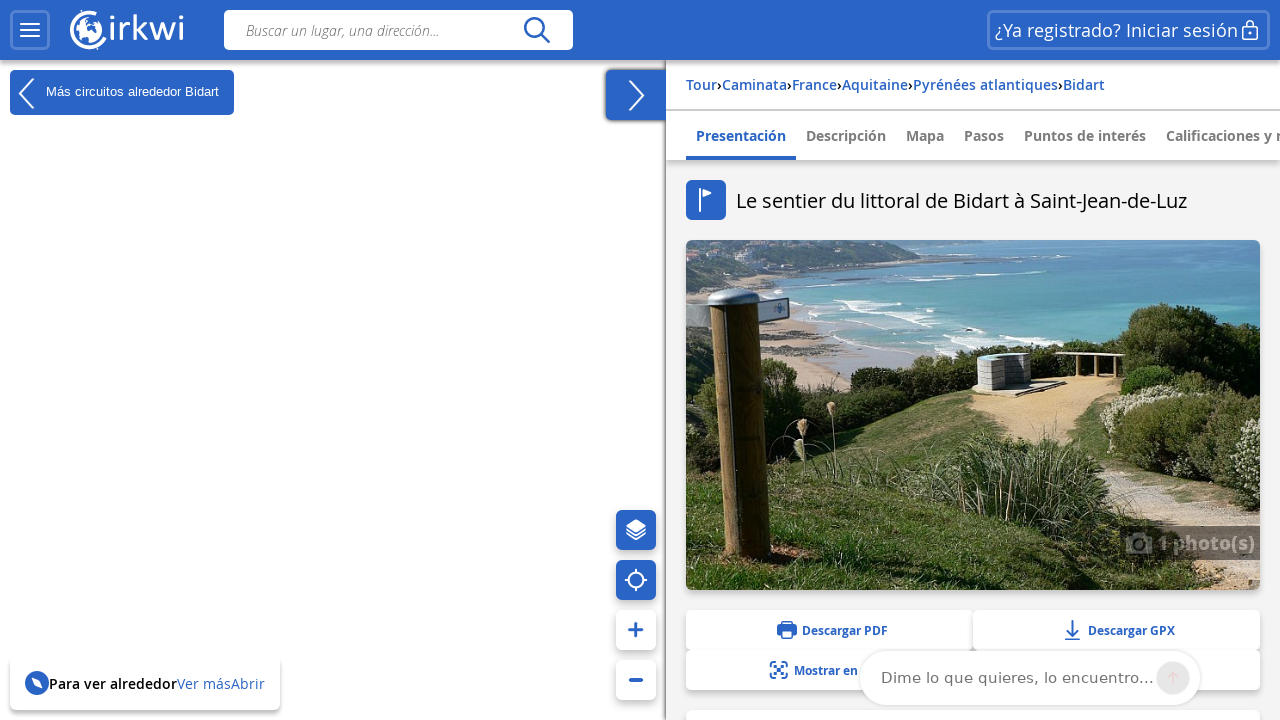

--- FILE ---
content_type: text/html; charset=UTF-8
request_url: https://www.cirkwi.com/es/circuit/36296-le-sentier-du-littoral-de-bidart-a-saint-jean-de-luz
body_size: 79641
content:
<!DOCTYPE html><html lang="es" prefix="og: https://ogp.me/ns#"><head><!-- Google Tag Manager --><script>(function(w,d,s,l,i){w[l]=w[l]||[];w[l].push({'gtm.start':
        new Date().getTime(),event:'gtm.js'});var f=d.getElementsByTagName(s)[0],
        j=d.createElement(s),dl=l!='dataLayer'?'&l='+l:'';j.async=true;j.src=
        'https://www.googletagmanager.com/gtm.js?id='+i+dl;f.parentNode.insertBefore(j,f);
        })(window,document,'script','dataLayer','GTM-TSTWX6VG');</script><!-- End Google Tag Manager --><meta http-equiv="Content-Type" content="text/html; charset=UTF-8" /><meta http-equiv="X-UA-Compatible" content="IE=edge"><!-- Hotjar Tracking Code --><script>
    (function(h,o,t,j,a,r){
        h.hj=h.hj||function(){(h.hj.q=h.hj.q||[]).push(arguments)};
        h._hjSettings={hjid:2943511,hjsv:6};
        a=o.getElementsByTagName('head')[0];
        r=o.createElement('script');r.async=1;
        r.src=t+h._hjSettings.hjid+j+h._hjSettings.hjsv;
        a.appendChild(r);
    })(window,document,'https://static.hotjar.com/c/hotjar-','.js?sv=');
</script><script>
  window.intercomSettings = {
    api_base: "https://api-iam.intercom.io",
    app_id: "rpldt400",
    hide_default_launcher: window.innerWidth < 440 || /iPhone|iPad|iPod|Android/i.test(navigator.userAgent)
  };

  // Définition du hide_default_launcher en fonction de la largeur de l'écran
  (function() {
    var isMobile = window.innerWidth < 440;
    window.intercomSettings.hide_default_launcher = isMobile;
    
    // Mettre à jour la configuration en cas de redimensionnement
    var resizeTimeout;
    window.addEventListener('resize', function() {
      clearTimeout(resizeTimeout);
      resizeTimeout = setTimeout(function() {
        var newIsMobile = window.innerWidth < 440;
        if (newIsMobile !== isMobile) {
          isMobile = newIsMobile;
          window.intercomSettings.hide_default_launcher = isMobile;
          if (window.Intercom) {
            window.Intercom('update', { hide_default_launcher: isMobile });
          }
        }
      }, 200);
    });
  })();
</script><script>
  // Nous avons pré-rempli l’ID de votre application dans l’URL du widget : 'https://widget.intercom.io/widget/rpldt400'
  (function(){var w=window;var ic=w.Intercom;if(typeof ic==="function"){ic('reattach_activator');ic('update',w.intercomSettings);}else{var d=document;var i=function(){i.c(arguments);};i.q=[];i.c=function(args){i.q.push(args);};w.Intercom=i;var l=function(){var s=d.createElement('script');s.type='text/javascript';s.async=true;s.src='https://widget.intercom.io/widget/rpldt400';var x=d.getElementsByTagName('script')[0];x.parentNode.insertBefore(s,x);};if(document.readyState==='complete'){l();}else if(w.attachEvent){w.attachEvent('onload',l);}else{w.addEventListener('load',l,false);}}})();
</script><script type="text/javascript">
			            // Pattern à regarder pour la redirection
            var rbots = /(google(plus)?|bing|yandex(mobile)?|mj12|dot|orange|ahrefs|semrush|cliqz|fr_|istella|blex|facebook|linkdex|exa|seznam|apple|msn|favicons-|ro|ads|survey|tweetmeme|deskyo|grid|linkis|archive\.org_|ps|jooble|linkedin|mail\.ru_|paper_li|surdotly|uptime|bhc|cc|petal)bot|spider|crawler|slurp|larbin|yandeximages|google favicon|appengine-google|wordpress|botje|urllib|winhttp|BUbiNG|unimi|sqlmap/i;

            var rechercheAncienSite = location.href.match(/^https?:\/\/www.cirkwi.com\/#?(!|%21)page=liste&contenu=(circuit|poi|hotel|resto)&bounds=([0-9]+\.?[0-9]*),([0-9]+\.?[0-9]*);([0-9]+\.?[0-9]*),([0-9]+\.?[0-9]*)$/),
            consultationAncienSite = location.href.match(/^https?:\/\/www.cirkwi.com\/#?(!|%21)page=(circuit|poi)&id=([0-9]*)(&langue=(fr|en|nl|es|sw|it|de|ba))?$/i),
            rewriteRuleMatched = false;

             // Redirection liste ancien site vers nouveau site
            if(rechercheAncienSite !== null){
                rewriteRuleMatched = true;
                window.location.href = ('https://www.cirkwi.com/recherche');
            }

            // Redirection consultation ancien site vers nouveau site
            if(consultationAncienSite !== null) {
                rewriteRuleMatched = true;
                window.location.href = ('https://www.cirkwi.com/' + consultationAncienSite[2] + '/' + consultationAncienSite[3] + '');
                document.body.innerHTML="";
            }

			
			// Recherche
			window.pub_recherche_emplacement = 2;

			// Recherche - Google
			window.pub_recherche_google_liste = [
                '<div class="cdf_RechercheAnnonce" data-nosnippet><span class="cdf_RechercheAnnonceLabel">Annonce</span><div class="cdf_RechercheAnnonceConteneur ads"></sc'+'ript><p class="ask-consent">Para ver este anuncio, por favor acepta las cookies de marketing en: <a href="#" class="mb_cookies-setting">Gestión de cookies<svg width="24" height="24" viewBox="0 0 24 24" fill="none" xmlns="http://www.w3.org/2000/svg"><path d="M12.0132 2.25C12.7471 2.25846 13.4782 2.34326 14.1947 2.50304C14.5074 2.57279 14.7413 2.83351 14.7768 3.15196L14.947 4.67881C15.024 5.37986 15.6159 5.91084 16.3216 5.91158C16.5113 5.91188 16.6989 5.87238 16.8742 5.79483L18.2748 5.17956C18.5661 5.05159 18.9064 5.12136 19.1239 5.35362C20.1361 6.43464 20.8899 7.73115 21.3287 9.14558C21.4233 9.45058 21.3144 9.78203 21.0573 9.9715L19.8159 10.8866C19.4617 11.1468 19.2526 11.56 19.2526 11.9995C19.2526 12.4389 19.4617 12.8521 19.8166 13.1129L21.0592 14.0283C21.3163 14.2177 21.4253 14.5492 21.3307 14.8543C20.8921 16.2685 20.1387 17.5649 19.1271 18.6461C18.9098 18.8783 18.5697 18.9483 18.2785 18.8206L16.8721 18.2045C16.4698 18.0284 16.0077 18.0542 15.6275 18.274C15.2473 18.4937 14.9942 18.8812 14.9459 19.3177L14.7769 20.8444C14.742 21.1592 14.5131 21.4182 14.205 21.4915C12.7566 21.8361 11.2475 21.8361 9.79901 21.4915C9.49088 21.4182 9.26202 21.1592 9.22716 20.8444L9.05834 19.32C9.00875 18.8843 8.75532 18.498 8.3754 18.279C7.99549 18.06 7.53418 18.0343 7.13318 18.2094L5.72655 18.8256C5.4352 18.9533 5.09501 18.8833 4.87776 18.6509C3.8656 17.5685 3.11217 16.2705 2.67418 14.8548C2.57984 14.5499 2.68884 14.2186 2.94582 14.0293L4.18915 13.1133C4.54329 12.8531 4.75245 12.4399 4.75245 12.0005C4.75245 11.561 4.54329 11.1478 4.18869 10.8873L2.94614 9.97285C2.68877 9.78345 2.57967 9.45178 2.67434 9.14658C3.1131 7.73215 3.86692 6.43564 4.8791 5.35462C5.09657 5.12236 5.43691 5.05259 5.72822 5.18056L7.1286 5.79572C7.53154 5.97256 7.99478 5.94585 8.37675 5.72269C8.75707 5.50209 9.01026 5.11422 9.05914 4.67764L9.22922 3.15196C9.26474 2.83335 9.49884 2.57254 9.81178 2.50294C10.5291 2.34342 11.2609 2.25865 12.0132 2.25ZM12.0007 8.99995C10.3438 8.99995 9.00067 10.3431 9.00067 12C9.00067 13.6568 10.3438 15 12.0007 15C13.6575 15 15.0007 13.6568 15.0007 12C15.0007 10.3431 13.6575 8.99995 12.0007 8.99995Z" fill="currentcolor"/></svg></a></p><ins class="adsbygoogle" style="display:inline-block;min-width:200px;max-width:970px;width:100%;height:90px" data-ad-client="ca-pub-7701178765491334" data-ad-slot="6485954290"></ins><script>(adsbygoogle = window.adsbygoogle || []).push({});</sc'+'ript></div></div>',
                '<div class="cdf_RechercheAnnonce" data-nosnippet><span class="cdf_RechercheAnnonceLabel">Annonce</span><div class="cdf_RechercheAnnonceConteneur ads"></sc'+'ript><p class="ask-consent">Para ver este anuncio, por favor acepta las cookies de marketing en: <a href="#" class="mb_cookies-setting">Gestión de cookies<svg width="24" height="24" viewBox="0 0 24 24" fill="none" xmlns="http://www.w3.org/2000/svg"><path d="M12.0132 2.25C12.7471 2.25846 13.4782 2.34326 14.1947 2.50304C14.5074 2.57279 14.7413 2.83351 14.7768 3.15196L14.947 4.67881C15.024 5.37986 15.6159 5.91084 16.3216 5.91158C16.5113 5.91188 16.6989 5.87238 16.8742 5.79483L18.2748 5.17956C18.5661 5.05159 18.9064 5.12136 19.1239 5.35362C20.1361 6.43464 20.8899 7.73115 21.3287 9.14558C21.4233 9.45058 21.3144 9.78203 21.0573 9.9715L19.8159 10.8866C19.4617 11.1468 19.2526 11.56 19.2526 11.9995C19.2526 12.4389 19.4617 12.8521 19.8166 13.1129L21.0592 14.0283C21.3163 14.2177 21.4253 14.5492 21.3307 14.8543C20.8921 16.2685 20.1387 17.5649 19.1271 18.6461C18.9098 18.8783 18.5697 18.9483 18.2785 18.8206L16.8721 18.2045C16.4698 18.0284 16.0077 18.0542 15.6275 18.274C15.2473 18.4937 14.9942 18.8812 14.9459 19.3177L14.7769 20.8444C14.742 21.1592 14.5131 21.4182 14.205 21.4915C12.7566 21.8361 11.2475 21.8361 9.79901 21.4915C9.49088 21.4182 9.26202 21.1592 9.22716 20.8444L9.05834 19.32C9.00875 18.8843 8.75532 18.498 8.3754 18.279C7.99549 18.06 7.53418 18.0343 7.13318 18.2094L5.72655 18.8256C5.4352 18.9533 5.09501 18.8833 4.87776 18.6509C3.8656 17.5685 3.11217 16.2705 2.67418 14.8548C2.57984 14.5499 2.68884 14.2186 2.94582 14.0293L4.18915 13.1133C4.54329 12.8531 4.75245 12.4399 4.75245 12.0005C4.75245 11.561 4.54329 11.1478 4.18869 10.8873L2.94614 9.97285C2.68877 9.78345 2.57967 9.45178 2.67434 9.14658C3.1131 7.73215 3.86692 6.43564 4.8791 5.35462C5.09657 5.12236 5.43691 5.05259 5.72822 5.18056L7.1286 5.79572C7.53154 5.97256 7.99478 5.94585 8.37675 5.72269C8.75707 5.50209 9.01026 5.11422 9.05914 4.67764L9.22922 3.15196C9.26474 2.83335 9.49884 2.57254 9.81178 2.50294C10.5291 2.34342 11.2609 2.25865 12.0132 2.25ZM12.0007 8.99995C10.3438 8.99995 9.00067 10.3431 9.00067 12C9.00067 13.6568 10.3438 15 12.0007 15C13.6575 15 15.0007 13.6568 15.0007 12C15.0007 10.3431 13.6575 8.99995 12.0007 8.99995Z" fill="currentcolor"/></svg></a></p><ins class="adsbygoogle" style="display:inline-block;min-width:200px;max-width:970px;width:100%;height:90px" data-ad-client="ca-pub-7701178765491334" data-ad-slot="7962687491"></ins><script>(adsbygoogle = window.adsbygoogle || []).push({});</sc'+'ript></div></div>',
                '<div class="cdf_RechercheAnnonce" data-nosnippet><span class="cdf_RechercheAnnonceLabel">Annonce</span><div class="cdf_RechercheAnnonceConteneur ads"></sc'+'ript><p class="ask-consent">Para ver este anuncio, por favor acepta las cookies de marketing en: <a href="#" class="mb_cookies-setting">Gestión de cookies<svg width="24" height="24" viewBox="0 0 24 24" fill="none" xmlns="http://www.w3.org/2000/svg"><path d="M12.0132 2.25C12.7471 2.25846 13.4782 2.34326 14.1947 2.50304C14.5074 2.57279 14.7413 2.83351 14.7768 3.15196L14.947 4.67881C15.024 5.37986 15.6159 5.91084 16.3216 5.91158C16.5113 5.91188 16.6989 5.87238 16.8742 5.79483L18.2748 5.17956C18.5661 5.05159 18.9064 5.12136 19.1239 5.35362C20.1361 6.43464 20.8899 7.73115 21.3287 9.14558C21.4233 9.45058 21.3144 9.78203 21.0573 9.9715L19.8159 10.8866C19.4617 11.1468 19.2526 11.56 19.2526 11.9995C19.2526 12.4389 19.4617 12.8521 19.8166 13.1129L21.0592 14.0283C21.3163 14.2177 21.4253 14.5492 21.3307 14.8543C20.8921 16.2685 20.1387 17.5649 19.1271 18.6461C18.9098 18.8783 18.5697 18.9483 18.2785 18.8206L16.8721 18.2045C16.4698 18.0284 16.0077 18.0542 15.6275 18.274C15.2473 18.4937 14.9942 18.8812 14.9459 19.3177L14.7769 20.8444C14.742 21.1592 14.5131 21.4182 14.205 21.4915C12.7566 21.8361 11.2475 21.8361 9.79901 21.4915C9.49088 21.4182 9.26202 21.1592 9.22716 20.8444L9.05834 19.32C9.00875 18.8843 8.75532 18.498 8.3754 18.279C7.99549 18.06 7.53418 18.0343 7.13318 18.2094L5.72655 18.8256C5.4352 18.9533 5.09501 18.8833 4.87776 18.6509C3.8656 17.5685 3.11217 16.2705 2.67418 14.8548C2.57984 14.5499 2.68884 14.2186 2.94582 14.0293L4.18915 13.1133C4.54329 12.8531 4.75245 12.4399 4.75245 12.0005C4.75245 11.561 4.54329 11.1478 4.18869 10.8873L2.94614 9.97285C2.68877 9.78345 2.57967 9.45178 2.67434 9.14658C3.1131 7.73215 3.86692 6.43564 4.8791 5.35462C5.09657 5.12236 5.43691 5.05259 5.72822 5.18056L7.1286 5.79572C7.53154 5.97256 7.99478 5.94585 8.37675 5.72269C8.75707 5.50209 9.01026 5.11422 9.05914 4.67764L9.22922 3.15196C9.26474 2.83335 9.49884 2.57254 9.81178 2.50294C10.5291 2.34342 11.2609 2.25865 12.0132 2.25ZM12.0007 8.99995C10.3438 8.99995 9.00067 10.3431 9.00067 12C9.00067 13.6568 10.3438 15 12.0007 15C13.6575 15 15.0007 13.6568 15.0007 12C15.0007 10.3431 13.6575 8.99995 12.0007 8.99995Z" fill="currentcolor"/></svg></a></p><ins class="adsbygoogle" style="display:inline-block;min-width:200px;max-width:970px;width:100%;height:90px" data-ad-client="ca-pub-7701178765491334" data-ad-slot="9439420696"></ins><script>(adsbygoogle = window.adsbygoogle || []).push({});</sc'+'ript></div></div>'
            ];

            
            // Consultation circuit - Google
            window.pub_consultation_circuit_google = true;

            window.pub_consultation_circuit_google_emplacements = [
                '.cdf_ConsultationCircuit .cdf_ConsultationCircuitBoutons',
                '#pub_after_steps',
                '.cdf_ConsultationCircuitListeObjets'
            ];

            window.pub_consultation_circuit_google_liste = [
                '<div class="cdf_block"><div class="cdf_ConsultationCircuitInfosAnnonce" data-nosnippet><span class="cdf_ConsultationCircuitAnnonceLabel">Annonce</span><div class="cdf_ConsultationCircuitAnnonceConteneur ads"></sc'+'ript><p class="ask-consent">Para ver este anuncio, por favor acepta las cookies de marketing en: <a href="#" class="mb_cookies-setting">Gestión de cookies</span></a></p><ins class="adsbygoogle" style="display:inline-block;min-width:200px;max-width:970px;width:100%;height:90px" data-ad-client="ca-pub-7701178765491334" data-ad-slot="8643526699"></ins><script>(adsbygoogle = window.adsbygoogle || []).push({});</sc'+'ript></div></div></div>',
                '<div class="cdf_block"><div class="cdf_ConsultationCircuitInfosAnnonce" data-nosnippet><span class="cdf_ConsultationCircuitAnnonceLabel">Annonce</span><div class="cdf_ConsultationCircuitAnnonceConteneur ads"></sc'+'ript><p class="ask-consent">Para ver este anuncio, por favor acepta las cookies de marketing en: <a href="#" class="mb_cookies-setting">Gestión de cookies</span></a></p><ins class="adsbygoogle" style="display:inline-block;min-width:200px;max-width:970px;width:100%;height:90px" data-ad-client="ca-pub-7701178765491334" data-ad-slot="1120259893"></ins><script>(adsbygoogle = window.adsbygoogle || []).push({});</sc'+'ript></div></div></div>',
                '<div class="cdf_block"><div class="cdf_ConsultationCircuitInfosAnnonce" data-nosnippet><span class="cdf_ConsultationCircuitAnnonceLabel">Annonce</span><div class="cdf_ConsultationCircuitAnnonceConteneur ads"></sc'+'ript><p class="ask-consent">Para ver este anuncio, por favor acepta las cookies de marketing en: <a href="#" class="mb_cookies-setting">Gestión de cookies</span></a></p><ins class="adsbygoogle" style="display:inline-block;min-width:200px;max-width:970px;width:100%;height:90px" data-ad-client="ca-pub-7701178765491334" data-ad-slot="3868576698"></ins><script>(adsbygoogle = window.adsbygoogle || []).push({});</sc'+'ript></div></div></div>'
            ];

            // Consultation poi - Google
			window.pub_consultation_poi_google = true;
			window.pub_consultation_poi_google_emplacements = [
			  '.cdf_ConsultationPoi .cdf_ConsultationCircuitBoutons'
			];
			window.pub_consultation_poi_google_liste = [
                '<div class="cdf_block"><div class="cdf_ConsultationCircuitInfosAnnonce"><span class="cdf_ConsultationCircuitAnnonceLabel">Annonce</span><div class="cdf_ConsultationCircuitAnnonceConteneur ads"></sc'+'ript><p class="ask-consent">Para ver este anuncio, por favor acepta las cookies de marketing en: <a href="#" class="mb_cookies-setting">Gestión de cookies</span></a></p><ins class="adsbygoogle" style="display:inline-block;min-width:200px;max-width:970px;width:100%;height:90px" data-ad-client="ca-pub-7701178765491334" data-ad-slot="8643526699"></ins><script>(adsbygoogle = window.adsbygoogle || []).push({});</sc'+'ript></div></div></div>'
            ];

            // Consultation page SEO
            window.display_pub_page_seo = true;

            window.pub_page_seo_google_emplacements = [
                '#seo_pub_0',
                '#seo_pub_1',
                '#seo_pub_2',
            ];

            window.pub_page_seo_google_liste = [
                '<div class="cdf_block cdf_block--ad"><div class="cdf_ConsultationCircuitInfosAnnonce" data-nosnippet><span class="cdf_ConsultationCircuitAnnonceLabel">Annonce</span><div class="cdf_ConsultationCircuitAnnonceConteneur ads"><p class="ask-consent">Para ver este anuncio, por favor acepta las cookies de marketing en: <a href="#" class="mb_cookies-setting">Gestión de cookies</a></p><ins class="adsbygoogle" style="display:inline-block;min-width:200px;max-width:970px;width:100%;height:90px"  data-ad-client="ca-pub-7701178765491334" data-ad-slot="7291643910"></ins><script>(adsbygoogle = window.adsbygoogle || []).push({});</sc'+'ript></div></div></div>',
                '<div class="cdf_block cdf_block--ad"><div class="cdf_ConsultationCircuitInfosAnnonce" data-nosnippet><span class="cdf_ConsultationCircuitAnnonceLabel">Annonce</span><div class="cdf_ConsultationCircuitAnnonceConteneur ads"><p class="ask-consent">Para ver este anuncio, por favor acepta las cookies de marketing en: <a href="#" class="mb_cookies-setting">Gestión de cookies</a></p><ins class="adsbygoogle" style="display:inline-block;min-width:200px;max-width:970px;width:100%;height:90px"  data-ad-client="ca-pub-7701178765491334" data-ad-slot="2993306251"></ins><script>(adsbygoogle = window.adsbygoogle || []).push({});</sc'+'ript></div></div></div>',
                '<div class="cdf_block cdf_block--ad"><div class="cdf_ConsultationCircuitInfosAnnonce" data-nosnippet><span class="cdf_ConsultationCircuitAnnonceLabel">Annonce</span><div class="cdf_ConsultationCircuitAnnonceConteneur ads"><p class="ask-consent">Para ver este anuncio, por favor acepta las cookies de marketing en: <a href="#" class="mb_cookies-setting">Gestión de cookies</a></p><ins class="adsbygoogle" style="display:inline-block;min-width:200px;max-width:970px;width:100%;height:90px"  data-ad-client="ca-pub-7701178765491334" data-ad-slot="9066400170"></ins><script>(adsbygoogle = window.adsbygoogle || []).push({});</sc'+'ript></div></div></div>',
            ];

            // Coordonnées par défaut de la carte (France)
            window.defaultMapPosition = {
                position: [46.980252, 2.526855],
                zoom: 6
            };
        </script><meta name="google-site-verification" content="ncDfXjLtaAlUb__7Ok6Z0-KXtDDYZHVYRpzNrzpS9SM" /><title>Le sentier du littoral de Bidart à Saint-Jean-de-Luz - Ruta caminata - Bidart | Cirkwi</title><meta name="description" content="La primera parte del sendero del litoral ofrece una gran diversidad de paisajes, alternando playas, acantilados, calas y peque&amp;ntilde;os caminos...."><link rel="canonical" href='https://www.cirkwi.com/es/circuit/36296-le-sentier-du-littoral-de-bidart-a-saint-jean-de-luz'><link rel="alternate" href='https://www.cirkwi.com/fr/circuit/36296-le-sentier-du-littoral-de-bidart-a-saint-jean-de-luz' hreflang="fr"/><link rel="alternate" href='https://www.cirkwi.com/en/circuit/36296-le-sentier-du-littoral-de-bidart-a-saint-jean-de-luz' hreflang="en"/><link rel="alternate" href='https://www.cirkwi.com/es/circuit/36296-le-sentier-du-littoral-de-bidart-a-saint-jean-de-luz' hreflang="es"/><link rel="alternate" href='https://www.cirkwi.com/de/circuit/36296-le-sentier-du-littoral-de-bidart-a-saint-jean-de-luz' hreflang="de"/><link rel="alternate" href='https://www.cirkwi.com/nl/circuit/36296-le-sentier-du-littoral-de-bidart-a-saint-jean-de-luz' hreflang="nl"/><meta property="og:image"        content="https://fichier0.cirkwi.com/image/photo/poi/800x500/2533980/es/0.jpg" /><meta property="og:image:type"   content="image/jpg" /><meta property="og:image:width"  content="1200" /><meta property="og:image:height" content="630" /><meta property="og:locale"       content="es_ES" /><meta property='og:title'        content='Le sentier du littoral de Bidart à Saint-Jean-de-Luz'/><meta property='og:description'  content='La primera parte del sendero del litoral ofrece una gran diversidad de paisajes, alternando playas, acantilados, calas y peque&amp;ntilde;os caminos. A su...'/><meta property='og:site_name'    content='Cirkwi' /><meta property='og:url'          content='https://www.cirkwi.com/es/circuit/36296-le-sentier-du-littoral-de-bidart-a-saint-jean-de-luz' /><meta property='og:type'         content='article' /><meta property='og:article:published_time' content='2015-01-12CET10:53:38+0100' /><meta property='og:article:modified_time' content='2025-11-19CET04:55:41+0100' /><meta property='og:article:author' content='' /><meta property='og:article:section' content='circuit' /><meta property='fb:page_id'      content='149345491796398' /><meta name="twitter:card"        content='summary'/><meta name="twitter:title"       content='Le sentier du littoral de Bidart à Saint-Jean-de-Luz' /><meta name="twitter:description" content='La primera parte del sendero del litoral ofrece una gran diversidad de paisajes, alternando playas, acantilados, calas y peque&amp;ntilde;os...' /><meta name="twitter:image"       content='https://fichier0.cirkwi.com/image/photo/poi/800x500/2533980/es/0.jpg' /><meta name="twitter:url"         content='https://www.cirkwi.com/es/circuit/36296-le-sentier-du-littoral-de-bidart-a-saint-jean-de-luz' /><meta name="twitter:site"        content='@Cirkwi' /><meta name="viewport" content="width=device-width, initial-scale=1, maximum-scale=1, user-scalable=0" /><link rel='icon' type='image/ico' href='/favicon.ico' /><link rel="stylesheet" type="text/css" media="all" href="/js/lib/leaflet-1.7.1/leaflet.css" /><link rel="stylesheet" type="text/css" media="all" href="/js/lib/perfect-scrollbar/css/perfect-scrollbar.css" /><link rel="stylesheet" type="text/css" href="/js/lib/light-gallery/css/lightGallery.css" /><link rel="stylesheet" type="text/css" href="/js/lib/highcharts/css/highcharts.css" /><link rel="stylesheet" type="text/css" media="all" href="/css/main.css?v=625" /><!--[if lt IE 9]><style type="text/css">
                .cdf_Sprite {
                    background-image: url(images/sprite.png);
                }
            </style><script type="text/javascript" src="/js/lib/html5shiv-printshiv.min.js"></script><![endif]--><link rel="stylesheet" type="text/css" media="all" href="/css/popin.css?v=625" /><link rel="stylesheet" href="/js/lib/leaflet-gesture-handling/style.min.css" type="text/css"></head><body  data-page="consultation-circuit"  ><!-- Google Tag Manager (noscript) --><noscript><iframe src="https://www.googletagmanager.com/ns.html?id=GTM-TSTWX6VG"
            height="0" width="0" style="display:none;visibility:hidden"></iframe></noscript><!-- End Google Tag Manager (noscript) --><header class="cdf_Header">
    <div class="cdf_HeaderWrapperLeft">
        <div class="cdf_HeaderGroup">
            <div class="cdf_ConteneurMenu">
                <button class="cdf_BoutonMenu cdf_toggle_button cdf_BoutonNavigation" title="Menú principal">
                <span class="cdf_toggle_button__icon ">
                    <svg xmlns="http://www.w3.org/2000/svg" width="24" height="24" fill="none" viewBox="0 0 24 24">
  <path fill="currentcolor" d="M3 17h18a1 1 0 0 1 .117 1.993L21 19H3a1 1 0 0 1-.117-1.993L3 17h18H3Zm0-6 18-.002a1 1 0 0 1 .117 1.993l-.117.007L3 13a1 1 0 0 1-.117-1.993L3 11l18-.002L3 11Zm0-6h18a1 1 0 0 1 .117 1.993L21 7H3a1 1 0 0 1-.117-1.993L3 5h18H3Z"/>
</svg>

                </span>
                </button>

                                <a class="cdf_BoutonNavigationBack">
                    <button class="back-button cdf_toggle_button" title="Volver a la búsqueda">
                    <span class="cdf_toggle_button__icon">
                        <svg width="24" height="24" viewBox="0 0 24 24" fill="none" xmlns="http://www.w3.org/2000/svg">
<path d="M10.2954 19.7161C10.6888 20.1037 11.322 20.099 11.7096 19.7056C12.0972 19.3122 12.0925 18.679 11.6991 18.2914L6.32876 13H19.9999C20.5522 13 20.9999 12.5523 20.9999 12C20.9999 11.4477 20.5522 11 19.9999 11H6.33536L11.6991 5.71513C12.0925 5.32751 12.0972 4.69436 11.7096 4.30096C11.322 3.90755 10.6888 3.90286 10.2954 4.29048L3.37122 11.1129C2.87431 11.6025 2.87431 12.4041 3.37122 12.8937L10.2954 19.7161Z" fill="currentcolor"/>
</svg>

                    </span>
                    </button>
                </a>
            </div>

            <div class="cdf_Banniere">
                <a href='/es/'>
                                    <span class="cdf_Banniere__logo--light"><svg width="28" height="32" viewBox="0 0 28 32" fill="none" xmlns="http://www.w3.org/2000/svg">
    <path d="M8.46106 1.03979L8.0498 1.21427L8.2492 1.67537C8.3489 1.92461 8.43613 2.14893 8.43613 2.17386C8.43613 2.22371 9.32095 1.87476 9.40819 1.79999C9.48296 1.72522 9.08417 0.85286 8.97201 0.85286C8.92216 0.865322 8.68538 0.940096 8.46106 1.03979Z" fill="currentcolor"/>
    <path d="M12.0496 1.66318C9.12092 2.19906 6.19229 3.80669 4.06125 6.04989C2.87734 7.28366 2.21684 8.25571 1.44418 9.8758C-1.60908 16.2814 0.297649 23.8585 6.04275 28.1205C8.57258 30.0023 11.5012 30.937 14.7912 30.937C17.3834 30.937 19.1406 30.5258 21.4586 29.3543C23.4525 28.3573 25.2845 26.8245 26.6179 25.0299C27.3532 24.0454 28.1009 22.7244 27.9888 22.6122C27.9514 22.5748 27.3906 22.3007 26.7425 21.9891L25.5711 21.4408L25.2222 22.0764C23.6145 25.0299 20.5737 27.2357 17.1092 27.971C15.9253 28.2202 13.6073 28.2202 12.3736 27.9585C7.96193 27.0363 4.46004 23.7712 3.17643 19.3596C2.85241 18.238 2.72779 15.5586 2.95211 14.2376C3.5503 10.4865 6.04275 7.14657 9.49479 5.46417C11.1398 4.65412 12.386 4.34256 14.1681 4.25533C15.8381 4.18056 17.0345 4.3301 18.4801 4.81613L19.502 5.16507L20.0129 3.93131C20.2871 3.24589 20.4865 2.6477 20.4491 2.58539C20.3619 2.42338 18.5798 1.89996 17.4208 1.67564C16.1496 1.4264 13.3706 1.4264 12.0496 1.66318Z" fill="currentcolor"/>
    <path d="M12.66 6.64734C10.9776 6.98382 9.39494 7.80633 8.09886 9.0027L7.30128 9.73798L7.58791 9.92491C7.74992 10.0246 7.887 10.1243 7.91193 10.1368C7.92439 10.1617 7.79977 10.548 7.6253 11.0216C7.4259 11.545 7.3262 12.0186 7.36359 12.218C7.43836 12.6043 7.41344 12.6417 6.80279 12.7538C6.41646 12.8286 6.34168 12.8037 6.29183 12.5918C6.25445 12.4547 6.1049 12.2803 5.96782 12.2055C5.7435 12.0809 5.69365 12.1557 5.39455 13.0654C5.05807 14.0998 4.83375 15.3709 4.82129 16.2931C4.82129 16.7916 4.84621 16.829 5.10792 16.7418C5.25747 16.7044 5.70611 16.6421 6.09244 16.6047C6.72801 16.5673 6.82771 16.5922 7.00218 16.8415C7.13927 17.0658 7.15173 17.2278 7.06449 17.5518C6.91495 18.0877 6.90249 18.0503 7.11434 18.0503C7.21404 18.0503 7.38851 18.1375 7.48821 18.2497C7.66268 18.4242 7.66268 18.474 7.50067 18.798C7.40098 18.9974 7.2265 19.2093 7.12681 19.2591C6.91495 19.3838 7.00218 20.2935 7.23897 20.2935C7.3262 20.2935 7.38851 20.5054 7.38851 20.8169C7.38851 21.116 7.4259 21.5647 7.48821 21.8139C7.58791 22.2501 7.57545 22.275 7.2265 22.3124C6.87756 22.3622 6.89002 22.3622 7.74992 23.2346C8.72197 24.2067 9.29524 24.6054 9.12077 24.2067C8.60981 22.9355 8.60981 22.8981 8.87152 22.7112C9.00861 22.6115 9.23293 22.437 9.37001 22.2999C9.5071 22.1753 9.8685 22.0258 10.1801 21.9759C10.4916 21.9261 10.853 21.8264 10.9776 21.764C11.1521 21.6644 11.2393 21.6893 11.3266 21.8388C11.4637 22.0881 11.8251 22.1005 12.2862 21.8637C12.523 21.7267 12.847 21.7017 13.333 21.7516C14.1306 21.8388 14.1181 21.8014 14.3549 23.2221C14.4795 23.92 14.4795 24.2067 14.3424 24.6428C14.2054 25.1039 14.2054 25.2286 14.3674 25.4529C14.4546 25.59 14.5418 25.8018 14.5418 25.9264C14.5418 26.1881 14.816 26.2006 16.0996 26.0261C19.9754 25.4653 23.1782 22.6115 24.225 18.798C24.574 17.5269 24.5366 14.7852 24.1627 13.5639C23.7888 12.4174 23.2779 11.3581 22.58 10.386C21.8447 9.33919 21.583 9.12733 21.3338 9.32672C21.1967 9.43888 21.1718 9.52612 21.2715 9.62582C21.3338 9.68813 21.3961 9.88752 21.3961 10.0495C21.3961 10.2115 21.5207 10.5106 21.6578 10.7225C21.8821 11.0341 21.8946 11.1213 21.7575 11.2085C21.4459 11.4079 21.1593 11.3207 20.6857 10.9094C19.6638 9.99968 19.265 9.88752 18.6669 10.3112C18.4799 10.4483 18.1684 10.5729 17.969 10.5979C17.4829 10.6477 17.4829 10.9593 17.9565 11.0839C18.1933 11.1462 18.4051 11.1213 18.5921 10.9967C18.8289 10.8471 18.8912 10.8471 19.0033 10.9842C19.1155 11.1088 19.103 11.2085 18.9659 11.3955C18.8662 11.5201 18.779 11.7195 18.779 11.8316C18.779 12.0809 18.2556 12.4423 17.8942 12.4423C17.7571 12.4423 17.4455 12.3551 17.2212 12.2429C16.5109 11.9064 16.3613 12.0809 16.9471 12.5669C17.4206 12.9657 17.5328 13.0031 18.3054 13.0155C19.4395 13.028 19.5267 13.1152 19.4395 14.2244C19.3772 15.1217 19.3772 15.1217 19.7635 15.4083C20.0377 15.6077 20.1499 15.7946 20.1499 16.0314C20.1499 16.2308 20.2122 16.4427 20.2869 16.5174C20.3742 16.6047 20.449 17.0284 20.4739 17.4646C20.5113 18.1998 20.4863 18.2995 20.1623 18.5986L19.8134 18.9351L19.4894 18.6734C19.3149 18.5363 18.9659 18.3494 18.7167 18.2622C18.3678 18.1375 18.1808 17.9506 17.9316 17.4895C17.6823 17.0159 17.4954 16.829 17.1714 16.7293C16.9346 16.6545 16.648 16.4676 16.5233 16.318C16.2492 15.994 15.8504 16.1062 15.3893 16.6545C14.8783 17.2652 14.6166 17.3524 14.0807 17.0658C13.2208 16.6296 13.0215 16.3056 12.9218 15.1715L12.8345 14.1372L13.4202 13.5265L14.006 12.9159L14.4795 13.0779C14.9282 13.2399 14.9406 13.2399 15.2647 12.8535C15.4516 12.6417 15.7756 12.38 15.975 12.2678C16.3115 12.0933 16.3239 12.0809 16.0747 12.0684C15.9127 12.0684 15.7881 12.0061 15.7881 11.9438C15.7881 11.869 15.6759 11.8192 15.5388 11.8192C15.3893 11.8192 15.2273 11.6946 15.14 11.5076C15.0528 11.3082 14.9282 11.2085 14.816 11.2584C14.7288 11.2958 14.5045 11.3581 14.3424 11.3955C13.9935 11.4827 13.9686 11.5949 14.2303 11.8192C14.33 11.9064 14.4172 12.0933 14.4172 12.2304C14.4172 12.4672 14.4048 12.4672 14.1929 12.2803C14.0683 12.1557 13.7941 12.0684 13.5823 12.0684C13.2333 12.0684 13.1835 12.1183 13.0464 12.6417C12.9218 13.0903 12.7971 13.2523 12.498 13.377C12.174 13.5265 12.1117 13.514 12.0743 13.3645C12.0494 13.2648 12.1117 13.0405 12.2239 12.8785C12.4856 12.4797 12.4731 12.3177 12.174 12.3177C11.9497 12.3177 11.9372 12.2554 12.012 11.7195C12.1117 10.9094 12.361 10.4608 12.7722 10.3736C12.9591 10.3362 13.171 10.2863 13.2458 10.2614C13.333 10.2365 13.4202 9.9623 13.4452 9.65074C13.495 8.90301 13.2333 8.50421 12.7473 8.62884C12.4856 8.69115 12.4233 8.77838 12.4233 9.11486C12.4233 9.33919 12.498 9.60089 12.5853 9.68813C12.7099 9.81275 12.6476 9.91245 12.3236 10.2115C12.0868 10.4234 11.8375 10.5605 11.7628 10.5356C11.5011 10.4483 11.526 9.43888 11.8001 8.56652C12.0992 7.65678 12.3734 7.3203 13.0713 7.03367C13.4701 6.8592 13.5324 6.8592 13.5947 7.02121C13.6944 7.29538 13.844 7.24553 14.1431 6.83427L14.4297 6.46041L13.9561 6.47287C13.6944 6.47287 13.1087 6.5601 12.66 6.64734Z" fill="currentcolor"/>
    <path d="M20.8103 30.3382C20.3368 30.5376 20.3492 30.5127 20.5736 31.0735C20.7854 31.572 20.8103 31.572 21.3587 31.2853L21.745 31.0735L21.5581 30.5999C21.3462 30.089 21.3587 30.089 20.8103 30.3382Z" fill="currentcolor"/>
</svg>
</span>
                    <span class="cdf_Banniere__logo--full"><svg width="114" height="40" viewBox="0 0 114 40" fill="none" xmlns="http://www.w3.org/2000/svg">
<path d="M28.5408 28.8517C25.8778 31.6129 22.6995 32.9696 18.9407 32.8366C18.5495 31.9142 18.4493 31.1031 18.7273 30.1326C18.9234 29.4478 18.5728 28.5771 18.3678 27.8158C18.1993 27.1899 16.9087 26.8558 16.2244 27.2745C15.6821 27.6063 15.2659 27.8678 14.6881 27.2971C14.5301 27.1411 13.9754 27.2772 13.6595 27.4122C12.8872 27.7424 12.1481 28.1502 11.3694 28.5398C11.6643 29.3072 11.9145 29.9582 12.172 30.6282C11.3211 30.5255 9.37346 28.7823 8.9922 27.77C9.27766 27.7088 9.55204 27.65 9.81274 27.5941C9.55956 26.5617 9.28214 25.5342 9.07264 24.493C9.02819 24.272 9.20753 23.9889 9.32681 23.7566C9.47921 23.4596 9.83063 23.1693 9.8037 22.906C9.78191 22.693 9.32723 22.5243 8.99301 22.2847C9.03388 22.1097 9.16924 21.808 9.15531 21.5134C9.14074 21.2053 9.04987 20.8473 8.8604 20.6222C8.75774 20.5003 8.37964 20.6022 8.12654 20.6164C7.5763 20.6474 7.02653 20.6869 6.39198 20.7285C6.2526 19.3999 6.31709 17.9878 6.70563 16.5988C6.8543 16.0672 7.0539 15.549 7.24844 15.0315C7.46133 14.4652 7.76226 14.4254 8.19537 14.8567C8.41336 15.0738 8.70341 15.2907 8.99218 15.3469C9.38804 15.4241 9.539 15.2965 9.48602 14.7531C9.42885 14.1668 9.67829 13.5088 9.93313 12.945C10.2221 12.3056 10.1561 11.8974 9.41419 11.6372C11.9587 8.58818 15.2249 7.28434 19.1755 7.09851C18.7768 7.57657 18.5012 7.97841 18.1449 8.28694C18.0486 8.37025 17.7075 8.17068 17.3122 8.05015C15.7174 8.76275 14.573 11.1843 15.4572 12.5309C15.7618 12.2777 16.0572 12.0323 16.3355 11.801C16.2293 11.4334 16.1052 11.1238 16.0555 10.8026C15.9856 10.3517 16.112 10.112 16.6614 9.9888C17.2198 9.86361 17.3769 10.0898 17.5496 10.4798C17.9985 11.4936 17.6239 12.1544 16.6414 12.5084C16.295 12.6332 16.0869 13.2494 15.9028 13.6787C15.7849 13.9535 15.8267 14.2968 15.7958 14.6212C16.3502 14.8054 16.3502 14.8054 15.9079 16.0302C16.5485 16.2183 16.6835 16.1999 16.8352 15.4385C17.02 14.5115 17.456 14.1589 18.4024 14.4802C18.3658 14.1936 18.3347 13.9494 18.3016 13.6905C18.6106 13.5995 18.8814 13.4928 19.1623 13.447C19.3366 13.4185 19.684 13.4746 19.6855 13.506C19.7184 14.17 20.3312 14.1023 20.6877 14.23C21.4942 14.519 22.3386 14.7405 23.1859 14.8679C24.3422 15.0417 24.2787 13.9285 24.7825 13.2822C23.9799 13.2612 23.0838 13.8641 22.7101 12.8305C23.3013 12.576 23.8533 12.3762 24.3697 12.1078C25.2939 11.6273 25.6048 11.6941 26.7346 12.7129C26.9705 12.9256 27.2049 13.1589 27.4819 13.3009C27.6992 13.4123 27.9811 13.3976 28.2499 13.3441C27.4715 11.9609 27.3847 11.248 27.969 10.7036C32.6461 14.5524 33.88 23.3587 28.5408 28.8517ZM16.9101 17.202C16.9459 17.6727 17.0475 18.1494 17.0044 18.6128C16.8947 19.7957 17.4329 20.4848 18.4681 20.9883C19.0195 21.2564 19.286 21.1675 19.6724 20.7593C20.1438 20.2612 20.7164 19.8588 21.2453 19.415C21.6523 19.9499 21.9953 20.1817 22.3133 20.4438C22.706 20.7675 23.2466 21.048 23.4179 21.4708C23.6555 22.0575 23.9373 22.4102 24.55 22.5369C24.7758 22.5836 24.9736 22.753 25.1939 22.842C25.4511 22.9459 25.8742 23.1696 25.9539 23.0851C26.2204 22.8029 26.4574 22.4259 26.538 22.0493C26.6987 21.2977 26.3002 20.6268 26.129 19.9184C25.9695 19.2583 25.7462 18.8667 25.0492 18.6529C25.1166 18.1487 25.164 17.6493 25.2533 17.1575C25.4205 16.2371 25.2408 16.0827 24.2816 15.9957C23.5977 15.9337 22.7993 15.8588 22.2843 15.4766C21.2255 14.6906 20.7743 14.6762 19.8991 15.7071C19.7022 15.9391 19.141 16.141 18.9259 16.0252C18.326 15.7023 18.033 16.0025 17.7038 16.3817C17.4804 16.6389 17.2534 16.8929 16.9101 17.202Z" fill="white"/>
<path d="M15.562 38.8236C12.0319 38.0882 8.96471 36.6129 6.32486 34.2116C2.83917 31.0408 0.811934 27.138 0.192484 22.4929C-0.500503 17.2963 0.670321 12.5256 3.82458 8.35272C7.13715 3.97044 11.5746 1.43612 17.0836 0.795853C20.4499 0.404631 23.6519 0.899309 26.8987 2.21113C26.4417 3.29268 26.0275 4.32709 25.5524 5.33276C25.4891 5.46679 25.0996 5.54047 24.8911 5.49735C23.2425 5.15634 21.617 4.64557 19.9535 4.44918C17.9027 4.20709 15.8864 4.68164 13.9558 5.37689C11.7273 6.1794 9.75038 7.43978 8.12914 9.16295C5.78623 11.6532 4.31657 14.5973 3.91478 18.0265C3.28243 23.4236 5.10654 27.935 9.06244 31.5405C11.4108 33.6809 14.2562 34.9181 17.4614 35.2762C22.5403 35.8438 26.8324 34.1879 30.3974 30.6411C31.3904 29.6532 32.1184 28.3881 32.9034 27.2073C33.2106 26.7452 33.4668 26.6395 33.9439 26.8968C34.6539 27.2797 35.3769 27.6409 36.1082 27.9816C36.5607 28.1924 36.6082 28.4553 36.3759 28.8728C33.3162 34.3722 28.73 37.798 22.5242 38.9206C20.2444 39.333 17.923 39.2999 15.562 38.8236Z" fill="white"/>
<path d="M80.9025 17.6123C80.4385 16.1426 79.9987 14.7328 79.5382 13.3297C79.3381 12.7202 79.442 12.3158 80.1548 12.2563C80.687 12.2119 81.2231 12.1411 81.7535 12.1661C82.5321 12.2028 82.9386 12.6106 83.1737 13.4157C84.1746 16.8418 85.2627 20.2424 86.3193 23.6522C86.5216 24.305 86.7251 24.9574 86.9281 25.6099C87.0085 25.6143 87.0889 25.6187 87.1694 25.6231C87.3887 24.9275 87.6252 24.2367 87.8244 23.5354C88.785 20.1546 89.7295 16.7692 90.6928 13.3891C91.0089 12.2801 91.2976 12.1127 92.6521 12.1372C93.9392 12.1605 94.1447 12.3524 94.4851 13.4835C95.568 17.0815 96.6817 20.6703 97.7852 24.2622C97.938 24.7594 98.101 25.2535 98.4413 25.7453C99.0554 23.7583 99.6744 21.7727 100.282 19.7839C100.957 17.5768 101.631 15.3695 102.284 13.1558C102.449 12.5971 102.76 12.2768 103.344 12.2248C103.53 12.2083 103.713 12.1518 103.899 12.142C105.771 12.0425 106.011 12.3602 105.436 14.1172C103.932 18.7112 102.438 23.3082 100.936 27.9026C100.332 29.7509 99.5728 30.1578 97.5948 29.9147C96.5882 29.791 96.0636 29.3688 95.7804 28.3696C94.8949 25.2459 93.9189 22.1478 92.9702 19.0421C92.8651 18.6982 92.7095 18.3697 92.5773 18.0341C92.5036 18.0314 92.4298 18.0287 92.3561 18.026C92.0928 18.9031 91.8182 19.777 91.5685 20.6579C90.8294 23.2649 90.0384 25.8597 89.3961 28.4906C89.1222 29.6124 88.4185 29.874 87.4933 29.8949C86.7743 29.9111 86.0275 29.8827 85.3425 29.6943C85.0276 29.6078 84.7214 29.1275 84.5982 28.7626C83.3875 25.1747 82.2162 21.5735 81.033 17.9764C80.9994 17.8743 80.9567 17.7753 80.9025 17.6123Z" fill="white"/>
<path d="M63.6054 4.58317C64.3491 4.42416 65.0535 4.26318 65.7628 4.23754C66.4856 4.21142 66.842 4.56738 66.8353 5.38443C66.8007 9.61335 66.8195 13.8427 66.8197 18.0719C66.8198 18.4137 66.8197 18.7554 66.8197 19.3678C67.2967 18.946 67.5993 18.7129 67.8611 18.4405C68.7176 17.5495 69.5592 16.6441 70.4065 15.7443C71.2722 14.8248 72.1975 13.9531 72.9864 12.9718C73.735 12.0406 75.8576 11.9853 76.8408 12.3847C77.0053 12.4515 77.1197 13.0057 77.0291 13.25C76.8964 13.6074 76.5894 13.9218 76.3012 14.1962C74.5502 15.8639 72.7952 17.5279 71.0142 19.1634C70.5095 19.6268 70.5887 19.9596 70.9875 20.4406C72.8016 22.6279 74.583 24.8422 76.3774 27.0459C76.7501 27.5036 77.1469 27.9431 77.4989 28.416C78.0556 29.1638 77.8693 29.5549 76.9814 29.8053C74.9041 30.3911 73.7705 29.1877 72.6525 27.7244C70.8792 25.4035 69.0052 23.1596 67.1708 20.8855C67.1421 20.8499 67.0749 20.8454 66.8988 20.7773C66.8704 21.1101 66.824 21.4062 66.8232 21.7025C66.8169 24.0461 66.8001 26.3899 66.8313 28.7331C66.8401 29.3971 66.6301 29.7546 65.9519 29.8032C65.6597 29.8242 65.3701 29.9142 65.0793 29.9142C63.6826 29.9145 63.4246 29.6553 63.4245 28.2912C63.4238 20.8025 63.422 13.3138 63.4303 5.82516C63.4307 5.43026 63.5202 5.03545 63.6054 4.58317Z" fill="white"/>
<path d="M53.0755 23.9393C53.0754 25.5823 53.0526 27.1449 53.0859 28.7062C53.0996 29.3484 52.934 29.7492 52.2342 29.7978C51.9153 29.8199 51.5986 29.916 51.2816 29.913C49.9272 29.9002 49.6806 29.6468 49.6804 28.3188C49.6794 23.4709 49.6795 18.6231 49.6803 13.7752C49.6805 12.4015 50.0198 12.08 51.3985 12.1392C52.5877 12.1903 52.7441 12.3477 52.7518 13.5054C52.7537 13.7896 52.7521 14.0738 52.7521 14.358C52.8285 14.4006 52.9048 14.4431 52.9812 14.4857C53.3396 14.1569 53.7326 13.8583 54.0503 13.4941C55.4215 11.9224 57.1486 11.7244 59.0531 12.1333C59.7297 12.2786 60.0382 12.6391 60.0403 13.3685C60.0462 15.4243 60.0565 15.4842 58.075 15.0356C56.1373 14.597 55.167 15.8941 54.1069 17.0586C53.2981 17.9471 52.9397 18.9777 53.0521 20.2247C53.1604 21.4269 53.0755 22.6465 53.0755 23.9393Z" fill="white"/>
<path d="M44.0204 19.4119C44.0203 22.5327 43.992 25.573 44.0391 28.6122C44.0516 29.4201 43.7971 29.8146 43.0007 29.8587C42.7602 29.872 42.5203 29.918 42.2802 29.9169C40.8844 29.9108 40.6254 29.6552 40.6252 28.2952C40.6244 23.426 40.6242 18.5568 40.6254 13.6876C40.6257 12.4391 40.8553 12.2026 42.1132 12.1409C42.2473 12.1343 42.3824 12.1346 42.5166 12.1405C43.9219 12.2033 44.0196 12.3031 44.0202 13.6817C44.021 15.5648 44.0204 17.448 44.0204 19.4119Z" fill="white"/>
<path d="M112.903 21.9991C112.903 24.2887 112.885 26.4978 112.913 28.7063C112.921 29.348 112.761 29.7493 112.061 29.7979C111.742 29.82 111.426 29.9161 111.109 29.9131C109.754 29.9002 109.508 29.6468 109.508 28.3182C109.507 23.4426 109.507 18.567 109.508 13.6914C109.508 12.439 109.736 12.1918 110.995 12.1477C111.338 12.1357 111.684 12.2256 112.029 12.2551C112.711 12.3135 112.913 12.7106 112.909 13.3523C112.892 16.2075 112.902 19.0629 112.903 21.9991Z" fill="white"/>
<path d="M109.203 6.58611C109.419 5.78996 109.921 5.48466 110.655 5.50686C110.816 5.51173 110.977 5.50631 111.138 5.50616C112.987 5.50449 113.574 6.16903 113.173 7.98458C113.083 8.39479 112.648 8.88952 112.257 9.03413C111.71 9.23635 111.042 9.23995 110.448 9.16027C109.496 9.03239 109.214 8.61933 109.188 7.62C109.179 7.29837 109.193 6.97617 109.203 6.58611Z" fill="white"/>
<path d="M44.048 8.74623C43.2251 8.92932 42.4421 9.20277 41.6724 9.1691C40.6136 9.12277 40.1987 8.32705 40.3073 6.93766C40.386 5.93024 40.8316 5.52337 41.8747 5.50689C41.9554 5.50561 42.0361 5.50641 42.1168 5.50614C44.2733 5.49886 45.0153 6.69753 44.048 8.74623Z" fill="white"/>
<path d="M11.4763 0.00376379C12.2931 -0.0566238 12.2123 0.623896 12.2904 1.0218C12.3234 1.1903 11.8316 1.51968 11.5282 1.68271C11.0776 1.92485 10.8436 1.6374 10.711 1.22356C10.6383 0.996693 10.5441 0.776723 10.4229 0.456787C10.7598 0.307575 11.0897 0.161511 11.4763 0.00376379Z" fill="white"/>
<path d="M28.1784 38.6706C28.6029 39.8586 27.4662 39.4853 27.0489 40C26.7993 39.4568 26.5952 39.0126 26.3965 38.58C27.5584 37.7755 27.7953 37.7864 28.1784 38.6706Z" fill="white"/>
</svg>
</span>
                                </a>
            </div>
        </div>
    </div>
    <div class="cdf_HeaderWrapperMiddleRight">

    <div class="cdf_HeaderWrapperMiddle">

        <div class="cdf_Recherche">
            <div class="cdf_ChampRechercheConteneur">
                <input class="cdf_ChampRecherche" type="text" placeholder="Buscar un lugar, una dirección..." />
            </div>
            <button class="cdf_BoutonRecherche" title="Buscar en">
                <svg xmlns="http://www.w3.org/2000/svg" width="33" height="32" fill="none" viewBox="0 0 33 32">
  <path fill="currentcolor" d="M14.464 3c-5.8 0-10.5 4.701-10.5 10.5s4.7 10.5 10.5 10.5c2.45 0 4.703-.839 6.489-2.244l6.878 6.878a1.25 1.25 0 1 0 1.768-1.768l-6.879-6.878a10.455 10.455 0 0 0 2.244-6.488c0-5.799-4.701-10.5-10.5-10.5Zm-8 10.5a8 8 0 1 1 16 0 8 8 0 0 1-16 0Z"/>
</svg>

            </button>
        </div>
    </div>
    <div class="cdf_HeaderWrapperRight">
        <div class="cdf_Compte">
            
        <div style='display:none'>
    </div>
    <input type='hidden' value='false' name='fully' />
    <input type='hidden' value='false' name='remember' />
    <input type='hidden' value='true' name='anonymous' />
    
    
                <a class="cdf_Deconnecte cdf_toggle_button" href="/es/connexion">
            <span class="cdf_Label">¿Ya registrado? Iniciar sesión</span>
            <svg width="24" height="24" viewBox="0 0 24 24" fill="none" xmlns="http://www.w3.org/2000/svg">
<path d="M12 2C14.2091 2 16 3.79086 16 6V8H17.75C18.9926 8 20 9.00736 20 10.25V19.75C20 20.9926 18.9926 22 17.75 22H6.25C5.00736 22 4 20.9926 4 19.75V10.25C4 9.00736 5.00736 8 6.25 8H8V6C8 3.79086 9.79086 2 12 2ZM17.75 9.5H6.25C5.83579 9.5 5.5 9.83579 5.5 10.25V19.75C5.5 20.1642 5.83579 20.5 6.25 20.5H17.75C18.1642 20.5 18.5 20.1642 18.5 19.75V10.25C18.5 9.83579 18.1642 9.5 17.75 9.5ZM12.0001 13.5C12.8286 13.5 13.5001 14.1716 13.5001 15C13.5001 15.8284 12.8286 16.5 12.0001 16.5C11.1717 16.5 10.5001 15.8284 10.5001 15C10.5001 14.1716 11.1717 13.5 12.0001 13.5ZM12 3.5C10.6193 3.5 9.5 4.61929 9.5 6V8H14.5V6C14.5 4.61929 13.3807 3.5 12 3.5Z" fill="currentcolor"/>
</svg>

        </a>
	        </div>

        <div class="cdf_BoutonListeCarte cdf_toggle_button" data-state="list">
            <div class="cdf_BoutonListeCarte--map">
                <svg width="16" height="16" viewBox="0 0 16 16" fill="none" xmlns="http://www.w3.org/2000/svg">
<path d="M5.235 2.076C5.38271 1.98368 5.56781 1.97489 5.72361 2.05279L10.4728 4.42738L14.235 2.076C14.3891 1.97967 14.5834 1.97457 14.7424 2.06268C14.9014 2.15079 15 2.31824 15 2.5V11C15 11.1724 14.9112 11.3326 14.765 11.424L10.765 13.924C10.6173 14.0163 10.4322 14.0251 10.2764 13.9472L5.52721 11.5726L1.765 13.924C1.61087 14.0203 1.41659 14.0254 1.25762 13.9373C1.09864 13.8492 1 13.6818 1 13.5V5C1 4.82761 1.08881 4.66737 1.235 4.576L5.235 2.076ZM6 10.691L10 12.691V5.30902L6 3.30902V10.691ZM5 3.40212L2 5.27712V12.5979L5 10.7229V3.40212ZM11 5.27712V12.5979L14 10.7229V3.40212L11 5.27712Z" fill="currentcolor"/>
</svg>

            </div>
            <div class="cdf_BoutonListeCarte--list">
                <svg width="20" height="20" viewBox="0 0 20 20" fill="none" xmlns="http://www.w3.org/2000/svg">
<path d="M8 17H15.5C16.3284 17 17 16.3284 17 15.5V14.5C17 13.6716 16.3284 13 15.5 13H8V17ZM8 12H15.5C16.3284 12 17 11.3284 17 10.5V9.5C17 8.67157 16.3284 8 15.5 8H8V12ZM7 8V12H4.5C3.67157 12 3 11.3284 3 10.5V9.5C3 8.67157 3.67157 8 4.5 8H7ZM8 7H15.5C16.3284 7 17 6.32843 17 5.5V4.5C17 3.67157 16.3284 3 15.5 3H8V7ZM7 3V7H4.5C3.67157 7 3 6.32843 3 5.5V4.5C3 3.67157 3.67157 3 4.5 3H7ZM7 13V17H4.5C3.67157 17 3 16.3284 3 15.5V14.5C3 13.6716 3.67157 13 4.5 13H7Z" fill="currentcolor"/>
</svg>

            </div>
        </div>
    </div>
    </div>
        <script>
        window.cdf_connected = false;

            </script>
</header>
<div class="cdf_ConteneurPrincipal js-remove-auto-height"><div class="cdf_MenuGauche"><nav class="cdf_MenuGaucheBloc" id='cdf_MenuGaucheCompte'><p class="cdf_MenuGaucheTitre">Mi cuenta</p><ul class="cdf_MenuGaucheListe"><li class="cdf_MenuGaucheItem"><a href="/es/inscription"><span class="cdf_Sprite cdf_IconeCadenas"></span>Registrarse
                                </a></li><li class="cdf_MenuGaucheItem"><a href="/es/connexion"><span class="cdf_Sprite cdf_IconeCadenas"></span>Iniciar sesión
                                </a></li></ul></nav><nav class="cdf_MenuGaucheBloc"><p class="cdf_MenuGaucheTitre">Cirkwi y tú</p><ul class="cdf_MenuGaucheListe"><li class="cdf_MenuGaucheItem"><a href='https://pro.cirkwi.com/' target='_blank'><span class="cdf_Sprite cdf_IconeIntegrerSurMonSite"></span>Incorporar en mi sitio web
                            </a></li><li class="cdf_MenuGaucheItem"><a href="https://geo.itunes.apple.com/fr/app/cirkwi/id651471914?mt=8&amp;uo=6" target='_blank'><span class="cdf_Sprite cdf_IconeApple"></span>Aplicación iOS
                            </a></li><li class="cdf_MenuGaucheItem"><a href="https://play.google.com/store/apps/details?id=com.cirkwi.pit" target='_blank'><span class="cdf_Sprite cdf_IconeAndroid"></span>Aplicación Android
                            </a></li></ul></nav><nav class="cdf_MenuGaucheBloc" id="cdf_MenuGaucheBlocSuivezNous"><p class="cdf_MenuGaucheTitre">Redes sociales</p><ul class="cdf_MenuGaucheListe"><li class="cdf_MenuGaucheItem social"><a href='https://www.facebook.com/pages/Cirkwi/149345491796398' target='_blank' class="social--facebook"><svg xmlns="http://www.w3.org/2000/svg" width="24" height="24" viewBox="0 0 24 24" fill="currentcolor"><path d="M9 8h-3v4h3v12h5v-12h3.642l.358-4h-4v-1.667c0-.955.192-1.333 1.115-1.333h2.885v-5h-3.808c-3.596 0-5.192 1.583-5.192 4.615v3.385z"/></svg></a></li><li class="cdf_MenuGaucheItem social"><a href='https://www.linkedin.com/company/cirkwi/' target='_blank' class="social--linkedin"><svg xmlns="http://www.w3.org/2000/svg" fill="currentcolor" width="24" height="24" viewBox="0 0 24 24"><path d="M4.98 3.5c0 1.381-1.11 2.5-2.48 2.5s-2.48-1.119-2.48-2.5c0-1.38 1.11-2.5 2.48-2.5s2.48 1.12 2.48 2.5zm.02 4.5h-5v16h5v-16zm7.982 0h-4.968v16h4.969v-8.399c0-4.67 6.029-5.052 6.029 0v8.399h4.988v-10.131c0-7.88-8.922-7.593-11.018-3.714v-2.155z"/></svg></a></li><li class="cdf_MenuGaucheItem social"><a href='https://www.instagram.com/cirkwi' target='_blank' class="social--insta"><svg xmlns="http://www.w3.org/2000/svg" fill="currentcolor" width="24" height="24" viewBox="0 0 24 24"><path d="M12 2.163c3.204 0 3.584.012 4.85.07 3.252.148 4.771 1.691 4.919 4.919.058 1.265.069 1.645.069 4.849 0 3.205-.012 3.584-.069 4.849-.149 3.225-1.664 4.771-4.919 4.919-1.266.058-1.644.07-4.85.07-3.204 0-3.584-.012-4.849-.07-3.26-.149-4.771-1.699-4.919-4.92-.058-1.265-.07-1.644-.07-4.849 0-3.204.013-3.583.07-4.849.149-3.227 1.664-4.771 4.919-4.919 1.266-.057 1.645-.069 4.849-.069zm0-2.163c-3.259 0-3.667.014-4.947.072-4.358.2-6.78 2.618-6.98 6.98-.059 1.281-.073 1.689-.073 4.948 0 3.259.014 3.668.072 4.948.2 4.358 2.618 6.78 6.98 6.98 1.281.058 1.689.072 4.948.072 3.259 0 3.668-.014 4.948-.072 4.354-.2 6.782-2.618 6.979-6.98.059-1.28.073-1.689.073-4.948 0-3.259-.014-3.667-.072-4.947-.196-4.354-2.617-6.78-6.979-6.98-1.281-.059-1.69-.073-4.949-.073zm0 5.838c-3.403 0-6.162 2.759-6.162 6.162s2.759 6.163 6.162 6.163 6.162-2.759 6.162-6.163c0-3.403-2.759-6.162-6.162-6.162zm0 10.162c-2.209 0-4-1.79-4-4 0-2.209 1.791-4 4-4s4 1.791 4 4c0 2.21-1.791 4-4 4zm6.406-11.845c-.796 0-1.441.645-1.441 1.44s.645 1.44 1.441 1.44c.795 0 1.439-.645 1.439-1.44s-.644-1.44-1.439-1.44z"/></svg></a></li></ul></nav><nav class="cdf_MenuGaucheBloc"><ul class="cdf_MenuGaucheListe" id="cdf_MenuGaucheListeBas"><li class="cdf_MenuGaucheItem"><a href="/es/langue/fr">Versión francesa</a></li><li class="cdf_MenuGaucheItem mb_cookies-setting"><a href="#">Gestión de cookies</a></li><li class="cdf_MenuGaucheItem"><a href='/es/cgu' target='_blank'>Condiciones de uso</a></li><li class="cdf_MenuGaucheItem"><a href='/es/privacy' target='_blank'>Política de privacidad</a></li><li class="cdf_MenuGaucheItem"><a href='/es/legals' target='_blank'>Información jurídica</a></li><li class="cdf_MenuGaucheItemPadded">© Cirkwi 2026</li></ul></nav></div><div id="alert-modal"><div class="alert-modal-wrapper"><div class="alert-dialog"><div class="alert-dialog-title"><h3 id="title_trad_1"> Alerta </h3><h3 id="title_trad_2"> Alertas </h3><button class="close-button"><svg xmlns="http://www.w3.org/2000/svg" fill="currentcolor" viewBox="0 0 50 50" width="20px" height="20px"><path d="M 40.783203 7.2714844 A 2.0002 2.0002 0 0 0 39.386719 7.8867188 L 25.050781 22.222656 L 10.714844 7.8867188 A 2.0002 2.0002 0 0 0 9.2792969 7.2792969 A 2.0002 2.0002 0 0 0 7.8867188 10.714844 L 22.222656 25.050781 L 7.8867188 39.386719 A 2.0002 2.0002 0 1 0 10.714844 42.214844 L 25.050781 27.878906 L 39.386719 42.214844 A 2.0002 2.0002 0 1 0 42.214844 39.386719 L 27.878906 25.050781 L 42.214844 10.714844 A 2.0002 2.0002 0 0 0 40.783203 7.2714844 z"/></svg></button></div><div class="alert-dialog-content" id="alert-dialog-content"></div><button class="alert-button"><span class="alert-button--text close-button">Tendré cuidado</span></button></div></div></div><div class="cdf_SelectPracticeType modal"><div class="cdf_PracticeTypeMenu"><div class="cdf_PracticeTypeMenu-Header"><span>Tipo de práctica</span><svg xmlns="http://www.w3.org/2000/svg" fill="currentcolor" viewBox="0 0 50 50" width="20px" height="20px"><path d="M 40.783203 7.2714844 A 2.0002 2.0002 0 0 0 39.386719 7.8867188 L 25.050781 22.222656 L 10.714844 7.8867188 A 2.0002 2.0002 0 0 0 9.2792969 7.2792969 A 2.0002 2.0002 0 0 0 7.8867188 10.714844 L 22.222656 25.050781 L 7.8867188 39.386719 A 2.0002 2.0002 0 1 0 10.714844 42.214844 L 25.050781 27.878906 L 39.386719 42.214844 A 2.0002 2.0002 0 1 0 42.214844 39.386719 L 27.878906 25.050781 L 42.214844 10.714844 A 2.0002 2.0002 0 0 0 40.783203 7.2714844 z"/></svg></div><div class="cdf_PracticeTypeMenu-Content"><div class="cdf_PracticeTypeOption" data-id="2" data-name="A pie"><div class="cdf_PracticeTypeOption-Title cdf_PracticeType"><svg width="32" height="32" viewBox="0 0 32 32" fill="none" xmlns="http://www.w3.org/2000/svg"><path d="M15.2263 6.1981C15.2263 7.22388 16.1056 8.10312 17.2779 8.10312C18.4502 8.10312 19.3294 7.22388 19.3294 6.05156C19.3294 4.87924 18.4502 4 17.2779 4C16.1056 4.14654 15.2263 5.02578 15.2263 6.1981Z" fill="currentcolor"/><path d="M12.0024 21.5848L13.6144 17.4817L13.7609 16.749V12.2063H13.4678L11.5628 13.6717L10.8301 16.8955C10.8301 16.8955 10.537 18.0679 9.6578 17.6282C9.6578 17.6282 8.9251 17.4817 9.07164 16.3094L9.80434 13.232L9.95088 12.7924L14.054 8.54275L14.9332 7.81005H15.0798L17.2779 8.98237L18.0106 9.86161L19.6225 11.9132L23.5791 14.844C23.5791 14.844 24.4583 15.7232 23.7256 16.3094C23.7256 16.3094 23.286 16.8955 22.5533 16.3094L19.6225 14.1113L18.3037 12.7924L18.0106 12.939V16.749L20.6483 20.559L23.4326 26.1276C23.4326 26.1276 23.7256 27.4464 22.9929 27.886C22.9929 27.886 21.9672 28.4722 21.2345 26.8603L19.0364 21.8779L16.2521 18.8006L15.8125 18.9471L13.6144 22.9037L9.80434 27.7395C9.80434 27.7395 9.07164 28.3257 8.48548 27.7395C8.48548 27.7395 7.4597 27.1533 8.33894 26.1276" fill="currentcolor"/></svg><span class="locomotion">A pie</span></div><div class="cdf_PracticeTypeOption-Infos"><div class="cdf_LocomotionDifficulty cdf_PracticeType"><div class=" cdf_VignetteDifficulty cdf_VignetteDifficulty--5">Medio</div></div><div class="cdf_LocomotionDuration cdf_PracticeType"><svg width="12" height="12" viewBox="0 0 12 12" fill="currentcolor" xmlns="http://www.w3.org/2000/svg"><path d="M6.18865 4.11661L6.1811 4.03243L6.17959 4.02411C6.13194 3.76158 5.90249 3.5625 5.62615 3.5625C5.31549 3.5625 5.06365 3.81434 5.06365 4.125V6.38339L5.07119 6.46757L5.0727 6.47589C5.12035 6.73842 5.3498 6.9375 5.62615 6.9375H7.13339L7.21757 6.92995L7.22589 6.92844C7.48842 6.88079 7.6875 6.65134 7.6875 6.375C7.6875 6.06434 7.43566 5.8125 7.125 5.8125H6.18865V4.11661Z" fill="currentcolor"/><path fill-rule="evenodd" clip-rule="evenodd" d="M10.6875 6C10.6875 3.41117 8.58883 1.3125 6 1.3125C3.41117 1.3125 1.3125 3.41117 1.3125 6C1.3125 8.58883 3.41117 10.6875 6 10.6875C8.58883 10.6875 10.6875 8.58883 10.6875 6ZM2.4375 6C2.4375 4.03249 4.03249 2.4375 6 2.4375C7.96751 2.4375 9.5625 4.03249 9.5625 6C9.5625 7.96751 7.96751 9.5625 6 9.5625C4.03249 9.5625 2.4375 7.96751 2.4375 6Z" fill="currentcolor"/></svg><div class="cdf_VignetteDuration">
                                                                                                                                                                                                                                                                                                                                        3h30mn
                                    </div></div></div></div></div></div></div><div class="cdf_ConteneurGauche"><div class="cdf_MapContainer"><div class="cdf_MapButtonOverlay"><a href="/es/recherche?lat=43.439236&amp;lng=-1.590062&amp;zoom=12&amp;types=circuit"
                                        rel="nofollow"
                    title="Más circuitos"><button class="cdf_PlusdeCircuits back-button cdf_Top cdf_Left" title="Más circuitos"><span class="cdf_Sprite cdf_IconeFlecheGauche"></span>
                        Más circuitos
                                                    alrededor  <span style="text-transform: capitalize;">bidart</span></button></a><button class="cdf_ButtonFoldList cdf_Top cdf_Right"><span class="cdf_Sprite cdf_IconeFlecheDroite"></span></button><div class="cdf_MapButtonStack cdf_Bottom cdf_Left"><div class="cdf_MapAlertContainer"></div><div class="cdf_MapOverlayActivityBlock"></div><div id="proximity" class="cdf_proximity cdf_js_anchor"><div class="cdf_proximity__header"><div class="cdf_proximity__header__left"><svg width="24" height="24" viewBox="0 0 24 24" fill="none" xmlns="http://www.w3.org/2000/svg"><path d="M12 24C18.6274 24 24 18.6274 24 12C24 5.37258 18.6274 0 12 0C5.37258 0 0 5.37258 0 12C0 18.6274 5.37258 24 12 24ZM11.5761 15.298C10.2544 14.7901 9.20996 13.7457 8.7021 12.424L6.78299 7.42955C6.62765 7.02528 7.02478 6.62815 7.42905 6.78348L12.4236 8.7025C13.7454 9.21033 14.7898 10.2547 15.2977 11.5764L17.2168 16.571C17.3721 16.9753 16.975 17.3724 16.5707 17.2171L11.5761 15.298Z" fill="currentcolor"/></svg><div>Para ver alrededor</div></div><div class="cdf_proximity__header__right"><a href="/es/recherche?lat=43.439236&amp;lng=-1.590062&amp;zoom=12&amp;types=circuit"
                                        rel="nofollow"
                >Ver más</a><div class="cdf_proximity__header__right--toggle" data-state="open">Abrir</div><div class="cdf_proximity__header__right--toggle" data-state="close">Cerrar</div></div></div><div class="cdf_proximity__content"><div class="cdf_proximity__content__list"><div class="cdf_Objet"><div class="cdf_Vignette cdf_Vignette--loading cdf_Vignette--small"><div class="cdf_VignettePhotoBloc shimmerBG"><div class="cdf_VignetteOverlay"><div class="cdf_VignetteOverlay__icon shimmerBG"></div></div></div><div class="cdf_VignetteInfoBloc" ><div class="cdf_VignetteHeader"><div class="cdf_VignetteTitre shimmerBG"></div></div><div class="cdf_VignetteContent"><div class="shimmerBG"></div></div><div class="cdf_VignetteFooter"><div  class="cdf_toggle_button cdf_toggle_button--reverse shimmerBG"><span>Mostrar</span></div></div></div></div></div><div class="cdf_Objet"><div class="cdf_Vignette cdf_Vignette--loading cdf_Vignette--small"><div class="cdf_VignettePhotoBloc shimmerBG"><div class="cdf_VignetteOverlay"><div class="cdf_VignetteOverlay__icon shimmerBG"></div></div></div><div class="cdf_VignetteInfoBloc" ><div class="cdf_VignetteHeader"><div class="cdf_VignetteTitre shimmerBG"></div></div><div class="cdf_VignetteContent"><div class="shimmerBG"></div></div><div class="cdf_VignetteFooter"><div  class="cdf_toggle_button cdf_toggle_button--reverse shimmerBG"><span>Mostrar</span></div></div></div></div></div><div class="cdf_Objet"><div class="cdf_Vignette cdf_Vignette--loading cdf_Vignette--small"><div class="cdf_VignettePhotoBloc shimmerBG"><div class="cdf_VignetteOverlay"><div class="cdf_VignetteOverlay__icon shimmerBG"></div></div></div><div class="cdf_VignetteInfoBloc" ><div class="cdf_VignetteHeader"><div class="cdf_VignetteTitre shimmerBG"></div></div><div class="cdf_VignetteContent"><div class="shimmerBG"></div></div><div class="cdf_VignetteFooter"><div  class="cdf_toggle_button cdf_toggle_button--reverse shimmerBG"><span>Mostrar</span></div></div></div></div></div><div class="cdf_Objet"><div class="cdf_Vignette cdf_Vignette--loading cdf_Vignette--small"><div class="cdf_VignettePhotoBloc shimmerBG"><div class="cdf_VignetteOverlay"><div class="cdf_VignetteOverlay__icon shimmerBG"></div></div></div><div class="cdf_VignetteInfoBloc" ><div class="cdf_VignetteHeader"><div class="cdf_VignetteTitre shimmerBG"></div></div><div class="cdf_VignetteContent"><div class="shimmerBG"></div></div><div class="cdf_VignetteFooter"><div  class="cdf_toggle_button cdf_toggle_button--reverse shimmerBG"><span>Mostrar</span></div></div></div></div></div><div class="cdf_Objet"><div class="cdf_Vignette cdf_Vignette--loading cdf_Vignette--small"><div class="cdf_VignettePhotoBloc shimmerBG"><div class="cdf_VignetteOverlay"><div class="cdf_VignetteOverlay__icon shimmerBG"></div></div></div><div class="cdf_VignetteInfoBloc" ><div class="cdf_VignetteHeader"><div class="cdf_VignetteTitre shimmerBG"></div></div><div class="cdf_VignetteContent"><div class="shimmerBG"></div></div><div class="cdf_VignetteFooter"><div  class="cdf_toggle_button cdf_toggle_button--reverse shimmerBG"><span>Mostrar</span></div></div></div></div></div><div class="cdf_Objet"><div class="cdf_Vignette cdf_Vignette--loading cdf_Vignette--small"><div class="cdf_VignettePhotoBloc shimmerBG"><div class="cdf_VignetteOverlay"><div class="cdf_VignetteOverlay__icon shimmerBG"></div></div></div><div class="cdf_VignetteInfoBloc" ><div class="cdf_VignetteHeader"><div class="cdf_VignetteTitre shimmerBG"></div></div><div class="cdf_VignetteContent"><div class="shimmerBG"></div></div><div class="cdf_VignetteFooter"><div  class="cdf_toggle_button cdf_toggle_button--reverse shimmerBG"><span>Mostrar</span></div></div></div></div></div><div class="cdf_Objet"><div class="cdf_Vignette cdf_Vignette--loading cdf_Vignette--small"><div class="cdf_VignettePhotoBloc shimmerBG"><div class="cdf_VignetteOverlay"><div class="cdf_VignetteOverlay__icon shimmerBG"></div></div></div><div class="cdf_VignetteInfoBloc" ><div class="cdf_VignetteHeader"><div class="cdf_VignetteTitre shimmerBG"></div></div><div class="cdf_VignetteContent"><div class="shimmerBG"></div></div><div class="cdf_VignetteFooter"><div  class="cdf_toggle_button cdf_toggle_button--reverse shimmerBG"><span>Mostrar</span></div></div></div></div></div><div class="cdf_Objet"><div class="cdf_Vignette cdf_Vignette--loading cdf_Vignette--small"><div class="cdf_VignettePhotoBloc shimmerBG"><div class="cdf_VignetteOverlay"><div class="cdf_VignetteOverlay__icon shimmerBG"></div></div></div><div class="cdf_VignetteInfoBloc" ><div class="cdf_VignetteHeader"><div class="cdf_VignetteTitre shimmerBG"></div></div><div class="cdf_VignetteContent"><div class="shimmerBG"></div></div><div class="cdf_VignetteFooter"><div  class="cdf_toggle_button cdf_toggle_button--reverse shimmerBG"><span>Mostrar</span></div></div></div></div></div><div class="cdf_Objet"><div class="cdf_Vignette cdf_Vignette--loading cdf_Vignette--small"><div class="cdf_VignettePhotoBloc shimmerBG"><div class="cdf_VignetteOverlay"><div class="cdf_VignetteOverlay__icon shimmerBG"></div></div></div><div class="cdf_VignetteInfoBloc" ><div class="cdf_VignetteHeader"><div class="cdf_VignetteTitre shimmerBG"></div></div><div class="cdf_VignetteContent"><div class="shimmerBG"></div></div><div class="cdf_VignetteFooter"><div  class="cdf_toggle_button cdf_toggle_button--reverse shimmerBG"><span>Mostrar</span></div></div></div></div></div><div class="cdf_Objet"><div class="cdf_Vignette cdf_Vignette--loading cdf_Vignette--small"><div class="cdf_VignettePhotoBloc shimmerBG"><div class="cdf_VignetteOverlay"><div class="cdf_VignetteOverlay__icon shimmerBG"></div></div></div><div class="cdf_VignetteInfoBloc" ><div class="cdf_VignetteHeader"><div class="cdf_VignetteTitre shimmerBG"></div></div><div class="cdf_VignetteContent"><div class="shimmerBG"></div></div><div class="cdf_VignetteFooter"><div  class="cdf_toggle_button cdf_toggle_button--reverse shimmerBG"><span>Mostrar</span></div></div></div></div></div><div class="cdf_Objet"><div class="cdf_Vignette cdf_Vignette--loading cdf_Vignette--small"><div class="cdf_VignettePhotoBloc shimmerBG"><div class="cdf_VignetteOverlay"><div class="cdf_VignetteOverlay__icon shimmerBG"></div></div></div><div class="cdf_VignetteInfoBloc" ><div class="cdf_VignetteHeader"><div class="cdf_VignetteTitre shimmerBG"></div></div><div class="cdf_VignetteContent"><div class="shimmerBG"></div></div><div class="cdf_VignetteFooter"><div  class="cdf_toggle_button cdf_toggle_button--reverse shimmerBG"><span>Mostrar</span></div></div></div></div></div></div><div class="cdf_proximity__content__arrow" data-side="left"><svg width="12" height="12" viewBox="0 0 12 12" fill="none" xmlns="http://www.w3.org/2000/svg"><path d="M7.88388 3.63388C8.37204 3.14573 8.37204 2.35427 7.88388 1.86612C7.39573 1.37796 6.60427 1.37796 6.11612 1.86612L2.86612 5.11612L3.21967 5.46967L2.86612 5.11612C2.37796 5.60427 2.37796 6.39573 2.86612 6.88388L6.11612 10.1339C6.60427 10.622 7.39573 10.622 7.88388 10.1339C8.37204 9.64573 8.37204 8.85427 7.88388 8.36612L5.51777 6L7.88388 3.63388Z" fill="currentcolor" stroke="currentcolor" stroke-linecap="round" stroke-linejoin="round"/></svg></div><div class="cdf_proximity__content__arrow" data-side="right"><svg width="12" height="12" viewBox="0 0 12 12" fill="none" xmlns="http://www.w3.org/2000/svg"><path d="M4.11612 8.36612C3.62796 8.85427 3.62796 9.64573 4.11612 10.1339C4.60427 10.622 5.39573 10.622 5.88388 10.1339L9.13388 6.88388L8.78033 6.53033L9.13388 6.88388C9.62204 6.39573 9.62204 5.60427 9.13388 5.11612L5.88388 1.86612C5.39573 1.37796 4.60427 1.37796 4.11612 1.86612C3.62796 2.35427 3.62796 3.14573 4.11612 3.63388L6.48223 6L4.11612 8.36612Z" fill="currentcolor" stroke="currentcolor" stroke-linecap="round" stroke-linejoin="round"/></svg></div></div></div><div class="cdf_MapButton  cdf_BoutonAltimetrie" title="Mostrar altimetría"><svg width="24" height="14" viewBox="0 0 24 14" fill="none" xmlns="http://www.w3.org/2000/svg"><path fill-rule="evenodd" clip-rule="evenodd" d="M5.61499 1.54888L0.755705 6.711C0.270903 7.22601 0 7.9136 0 8.62908V11.9734C0 13.0925 0.885551 13.9998 1.97793 13.9998L13.0693 14H13.6657H22.4385C23.3009 14 24 13.2838 24 12.4002V9.75992C24 9.19505 23.7861 8.65221 23.4034 8.24562L19.5671 4.17019C19.5671 4.17019 18.6017 2.94737 17.7539 2.94737C16.9061 2.94737 15.9407 4.17019 15.9407 4.17019L14.3084 5.90426L10.2085 1.54888C10.2085 1.54888 8.98556 4.2972e-08 7.91173 0C6.83791 -4.2972e-08 5.61499 1.54888 5.61499 1.54888ZM6.24752 2.46915L3.34194 5.55581C4.09575 6.0863 4.77128 6.26687 5.41154 6.26717C6.11191 6.2675 6.81066 6.05299 7.5847 5.75033C7.7933 5.66876 8.00777 5.58001 8.22829 5.48875C9.20299 5.0854 10.2959 4.63316 11.522 4.53651L9.57595 2.46915C9.57595 2.46915 8.66432 1.47368 7.91173 1.47368C7.15914 1.47368 6.24752 2.46915 6.24752 2.46915ZM19.0677 4.89673L21.3616 7.33361C20.7665 7.75243 20.2332 7.89498 19.7277 7.89522C19.1748 7.89548 18.6232 7.72612 18.0121 7.48718C17.8474 7.42278 17.6781 7.35271 17.504 7.28067C16.7345 6.96223 15.8717 6.60519 14.9037 6.52889L16.44 4.89673C16.44 4.89673 17.1597 4.11082 17.7539 4.11082C18.348 4.11082 19.0677 4.89673 19.0677 4.89673Z" fill="currentcolor"/></svg></div></div><div id="custom-popin" class="popin-custom"><div class="popin-content"><p class="popin-message"><span class="popin-title">Oups... </span>Parece que Cirkwi no tiene permiso para usar tu ubicación.
        </p><button id="close-popin" class="popin-close-button"><span class="popin-close-icon"><svg xmlns="http://www.w3.org/2000/svg" fill="currentcolor" viewBox="0 0 50 50" width="20px" height="20px"><path d="M 40.783203 7.2714844 A 2.0002 2.0002 0 0 0 39.386719 7.8867188 L 25.050781 22.222656 L 10.714844 7.8867188 A 2.0002 2.0002 0 0 0 9.2792969 7.2792969 A 2.0002 2.0002 0 0 0 7.8867188 10.714844 L 22.222656 25.050781 L 7.8867188 39.386719 A 2.0002 2.0002 0 1 0 10.714844 42.214844 L 25.050781 27.878906 L 39.386719 42.214844 A 2.0002 2.0002 0 1 0 42.214844 39.386719 L 27.878906 25.050781 L 42.214844 10.714844 A 2.0002 2.0002 0 0 0 40.783203 7.2714844 z"/></svg></span></button></div></div><div class="cdf_MapButtonStack cdf_Bottom cdf_Right"><div class="cdf_MapButton cdf_MapRightButton cdf_BoutonListeCarte" data-state="list"  title="Expandir el mapa"><div class="cdf_BoutonListeCarte--map"><svg width="20" height="20" viewBox="0 0 20 20" fill="none" xmlns="http://www.w3.org/2000/svg"><path d="M3.75 3C3.33579 3 3 3.33579 3 3.75V7.25C3 7.66421 3.33579 8 3.75 8C4.16421 8 4.5 7.66421 4.5 7.25V5.56066L6.71967 7.78033C7.01256 8.07322 7.48744 8.07322 7.78033 7.78033C8.07322 7.48744 8.07322 7.01256 7.78033 6.71967L5.56066 4.5H7.25C7.66421 4.5 8 4.16421 8 3.75C8 3.33579 7.66421 3 7.25 3H3.75ZM3.75 17C3.33579 17 3 16.6642 3 16.25V12.75C3 12.3358 3.33579 12 3.75 12C4.16421 12 4.5 12.3358 4.5 12.75V14.4393L6.71967 12.2197C7.01256 11.9268 7.48744 11.9268 7.78033 12.2197C8.07322 12.5126 8.07322 12.9874 7.78033 13.2803L5.56066 15.5H7.25C7.66421 15.5 8 15.8358 8 16.25C8 16.6642 7.66421 17 7.25 17H3.75ZM17 3.75C17 3.33579 16.6642 3 16.25 3H12.75C12.3358 3 12 3.33579 12 3.75C12 4.16421 12.3358 4.5 12.75 4.5H14.4393L12.2197 6.71967C11.9268 7.01256 11.9268 7.48744 12.2197 7.78033C12.5126 8.07322 12.9874 8.07322 13.2803 7.78033L15.5 5.56066V7.25C15.5 7.66421 15.8358 8 16.25 8C16.6642 8 17 7.66421 17 7.25V3.75ZM16.25 17C16.6642 17 17 16.6642 17 16.25V12.75C17 12.3358 16.6642 12 16.25 12C15.8358 12 15.5 12.3358 15.5 12.75V14.4393L13.2803 12.2197C12.9874 11.9268 12.5126 11.9268 12.2197 12.2197C11.9268 12.5126 11.9268 12.9874 12.2197 13.2803L14.4393 15.5H12.75C12.3358 15.5 12 15.8358 12 16.25C12 16.6642 12.3358 17 12.75 17H16.25Z" fill="currentcolor"/></svg></div><div class="cdf_BoutonListeCarte--list"><svg width="20" height="20" viewBox="0 0 20 20" fill="none" xmlns="http://www.w3.org/2000/svg"><path d="M12.75 12C12.3358 12 12 12.3358 12 12.75V16.25C12 16.6642 12.3358 17 12.75 17C13.1642 17 13.5 16.6642 13.5 16.25V14.5607L15.7197 16.7803C16.0126 17.0732 16.4874 17.0732 16.7803 16.7803C17.0732 16.4874 17.0732 16.0126 16.7803 15.7197L14.5607 13.5H16.25C16.6642 13.5 17 13.1642 17 12.75C17 12.3358 16.6642 12 16.25 12H12.75ZM12.75 8C12.3358 8 12 7.66421 12 7.25V3.75C12 3.33579 12.3358 3 12.75 3C13.1642 3 13.5 3.33579 13.5 3.75V5.43934L15.7197 3.21967C16.0126 2.92678 16.4874 2.92678 16.7803 3.21967C17.0732 3.51256 17.0732 3.98744 16.7803 4.28033L14.5607 6.5H16.25C16.6642 6.5 17 6.83579 17 7.25C17 7.66421 16.6642 8 16.25 8H12.75ZM8 12.75C8 12.3358 7.66421 12 7.25 12H3.75C3.33579 12 3 12.3358 3 12.75C3 13.1642 3.33579 13.5 3.75 13.5H5.43934L3.21967 15.7197C2.92678 16.0126 2.92678 16.4874 3.21967 16.7803C3.51256 17.0732 3.98744 17.0732 4.28033 16.7803L6.5 14.5607V16.25C6.5 16.6642 6.83579 17 7.25 17C7.66421 17 8 16.6642 8 16.25V12.75ZM7.25 8C7.66421 8 8 7.66421 8 7.25V3.75C8 3.33579 7.66421 3 7.25 3C6.83579 3 6.5 3.33579 6.5 3.75V5.43934L4.28033 3.21967C3.98744 2.92678 3.51256 2.92678 3.21967 3.21967C2.92678 3.51256 2.92678 3.98744 3.21967 4.28033L5.43934 6.5H3.75C3.33579 6.5 3 6.83579 3 7.25C3 7.66421 3.33579 8 3.75 8H7.25Z" fill="currentcolor"/></svg></div></div><button class="cdf_MapButton cdf_MapRightButton cdf_ButtonMapCenter" title="Recentrar"><svg width="20" height="21" viewBox="0 0 20 21" fill="none" xmlns="http://www.w3.org/2000/svg"><path d="M3 5.75C3 4.50736 4.00736 3.5 5.25 3.5H7.11538C7.5296 3.5 7.86538 3.83579 7.86538 4.25C7.86538 4.66421 7.5296 5 7.11538 5H5.25C4.83579 5 4.5 5.33579 4.5 5.75V7.61538C4.5 8.0296 4.16421 8.36538 3.75 8.36538C3.33579 8.36538 3 8.0296 3 7.61538V5.75ZM12.1346 4.25C12.1346 3.83579 12.4704 3.5 12.8846 3.5H14.75C15.9926 3.5 17 4.50736 17 5.75V7.61538C17 8.0296 16.6642 8.36538 16.25 8.36538C15.8358 8.36538 15.5 8.0296 15.5 7.61538V5.75C15.5 5.33579 15.1642 5 14.75 5H12.8846C12.4704 5 12.1346 4.66421 12.1346 4.25ZM3.75 12.6346C4.16421 12.6346 4.5 12.9704 4.5 13.3846V15.25C4.5 15.6642 4.83579 16 5.25 16H7.11538C7.5296 16 7.86538 16.3358 7.86538 16.75C7.86538 17.1642 7.5296 17.5 7.11538 17.5H5.25C4.00736 17.5 3 16.4926 3 15.25V13.3846C3 12.9704 3.33579 12.6346 3.75 12.6346ZM16.25 12.6346C16.6642 12.6346 17 12.9704 17 13.3846V15.25C17 16.4926 15.9926 17.5 14.75 17.5H12.8846C12.4704 17.5 12.1346 17.1642 12.1346 16.75C12.1346 16.3358 12.4704 16 12.8846 16H14.75C15.1642 16 15.5 15.6642 15.5 15.25V13.3846C15.5 12.9704 15.8358 12.6346 16.25 12.6346Z" fill="currentcolor"/><path d="M12 10.5C12 11.6046 11.1046 12.5 10 12.5C8.89543 12.5 8 11.6046 8 10.5C8 9.39543 8.89543 8.5 10 8.5C11.1046 8.5 12 9.39543 12 10.5Z" fill="currentcolor"/></svg></button><div class="cdf_MapTileLayerContainer"><button class="cdf_MapButton cdf_MapRightButton MapTileLayerButton" title="Capas del mapa"><svg width="24" height="24" viewBox="0 0 24 24" fill="none" xmlns="http://www.w3.org/2000/svg"><path d="M13.3865 3.42451L19.7517 7.66796C20.2112 7.97432 20.3354 8.59518 20.029 9.05471C19.9558 9.16457 19.8615 9.25883 19.7517 9.33206L13.3865 13.5755C12.5468 14.1353 11.4528 14.1353 10.613 13.5755L4.24783 9.33206C3.7883 9.02571 3.66413 8.40484 3.97048 7.94531C4.04371 7.83546 4.13798 7.7412 4.24783 7.66796L10.613 3.42451C11.4528 2.86468 12.5468 2.86468 13.3865 3.42451ZM20.0254 12.1919C19.877 12.4294 19.6804 12.633 19.4483 12.7896L13.3984 16.8733C12.5532 17.4438 11.4463 17.4438 10.6011 16.8733L4.55118 12.7896C3.79019 12.276 3.49509 11.3304 3.77205 10.5L10.613 15.0596C11.4003 15.5844 12.411 15.6172 13.2262 15.158L13.3865 15.0596L20.2268 10.4995C20.4085 11.0457 20.3543 11.6657 20.0254 12.1919ZM20.0254 15.4419C19.877 15.6794 19.6804 15.883 19.4483 16.0396L13.3984 20.1233C12.5532 20.6938 11.4463 20.6938 10.6011 20.1233L4.55118 16.0396C3.79019 15.526 3.49509 14.5804 3.77205 13.75L10.613 18.3096C11.4003 18.8344 12.411 18.8672 13.2262 18.408L13.3865 18.3096L20.2268 13.7495C20.4085 14.2957 20.3543 14.9157 20.0254 15.4419Z" fill="currentcolor"/></svg></button><div class="MapTileLayerMenu"></div></div><button class="cdf_MapButton cdf_MapRightButton cdf_IconeGeolocalisation" title="Geolocalización"><svg width="20" height="20" viewBox="0 0 20 20" fill="none" xmlns="http://www.w3.org/2000/svg"><path d="M10.75 2.75C10.75 2.33579 10.4142 2 10 2C9.58579 2 9.25 2.33579 9.25 2.75V4.04642C6.53596 4.38486 4.38486 6.53596 4.04642 9.25H2.75C2.33579 9.25 2 9.58579 2 10C2 10.4142 2.33579 10.75 2.75 10.75H4.04642C4.38486 13.464 6.53596 15.6151 9.25 15.9536V17.25C9.25 17.6642 9.58579 18 10 18C10.4142 18 10.75 17.6642 10.75 17.25V15.9536C13.464 15.6151 15.6151 13.464 15.9536 10.75H17.25C17.6642 10.75 18 10.4142 18 10C18 9.58579 17.6642 9.25 17.25 9.25H15.9536C15.6151 6.53596 13.464 4.38486 10.75 4.04642V2.75ZM10 14.5C7.51472 14.5 5.5 12.4853 5.5 10C5.5 7.51472 7.51472 5.5 10 5.5C12.4853 5.5 14.5 7.51472 14.5 10C14.5 12.4853 12.4853 14.5 10 14.5Z" fill="currentcolor"/></svg></button><button class="cdf_MapButton cdf_MapZoomButton cdf_IconeZoomPlus" title="Acercar"><svg width="16" height="16" viewBox="0 0 16 16" fill="none" xmlns="http://www.w3.org/2000/svg"><path d="M8.7 2.75C8.7 2.22533 8.27467 1.8 7.75 1.8C7.22533 1.8 6.8 2.22533 6.8 2.75V6.8H2.75C2.22533 6.8 1.8 7.22533 1.8 7.75C1.8 8.27467 2.22533 8.7 2.75 8.7H6.8V12.75C6.8 13.2747 7.22533 13.7 7.75 13.7C8.27467 13.7 8.7 13.2747 8.7 12.75V8.7H12.75C13.2747 8.7 13.7 8.27467 13.7 7.75C13.7 7.22533 13.2747 6.8 12.75 6.8H8.7V2.75Z" fill="currentcolor" stroke="currentcolor" stroke-width="0.4" stroke-linecap="round" stroke-linejoin="round"/></svg></button><button class="cdf_MapButton cdf_MapZoomButton cdf_IconeZoomMoins" title="Alejar"><svg width="16" height="16" viewBox="0 0 16 16" fill="none" xmlns="http://www.w3.org/2000/svg"><path d="M3.75 6.85C3.11487 6.85 2.6 7.36487 2.6 8C2.6 8.63513 3.11487 9.15 3.75 9.15H12.25C12.8851 9.15 13.4 8.63513 13.4 8C13.4 7.36487 12.8851 6.85 12.25 6.85H3.75Z" fill="currentcolor" stroke="currentcolor" stroke-width="0.8"/></svg></button></div></div><div class="cdf_Map"></div></div><div class="cdf_ConteneurGauche_alti" title="Mostrar altimetría"></div></div><div class="cdf_ConteneurDroit" itemscope itemtype="https://schema.org/Product"><meta itemprop="additionalType" content="https://fr.wikipedia.org/wiki/Randonn%C3%A9e"><div class="cdf_TopMenu"><div class="cdf_Breadcrumb"><ul class="breadcrumb"><li><a href="/es/filtres-2/circuit"
                                              rel="nofollow"
                                           ><span>Tour</span></a></li>
                                    ›
                                            <li><a href="/es/filtres-6/circuit/marche"
                                              rel="nofollow"
                       class="DataTypeLocomotion"                    ><span>Caminata</span></a></li>
                                    ›
                                            <li><a href="/es/filtres-e/circuit/marche/france"
                                              rel="nofollow"
                                           ><span>france</span></a></li>
                                    ›
                                            <li><a href="/es/filtres-1e/circuit/marche/france/aquitaine"
                                              rel="nofollow"
                                           ><span>aquitaine</span></a></li>
                                    ›
                                            <li><a href="/es/filtres-3e/circuit/marche/france/aquitaine/pyrénées%20atlantiques"
                                              rel="nofollow"
                                           ><span>pyrénées atlantiques</span></a></li>
                                    ›
                                            <li><a href="/es/filtres-7e/circuit/marche/france/aquitaine/pyrénées%20atlantiques/bidart"
                                              rel="nofollow"
                                           ><span>bidart</span></a></li></ul></div><div class="cdf_AnchorMenu"><div data-id="consultation-circuit" class="cdf_AnchorMenu__item cdf_AnchorMenu__item--active">Presentación</div><div data-id="consultation-description" class="cdf_AnchorMenu__item ">Descripción</div><div data-id="cdf_MapAndChart" class="cdf_AnchorMenu__item ">Mapa</div><div data-id="steps" class="cdf_AnchorMenu__item ">Pasos</div><div data-id="pois" class="cdf_AnchorMenu__item ">Puntos de interés</div><div data-id="feedback" class="cdf_AnchorMenu__item ">Calificaciones y reseñas</div><div data-id="proximity" class="cdf_AnchorMenu__item ">Ver alrededor</div></div></div><div id="consultation-circuit" class="cdf_js_anchor cdf_ConsultationCircuit"><div class="cdf_ConsultationCircuitTitle"><div class="cdf_MarkerCircuit-40"><svg width="14" height="24" viewBox="0 0 14 24" fill="none" xmlns="http://www.w3.org/2000/svg"><rect width="2" height="24" rx="1" fill="currentcolor"/><path d="M11.7583 4.07553C12.5833 4.41575 12.5833 5.58425 11.7583 5.92447L4.88125 8.76051C4.22301 9.03196 3.5 8.54805 3.5 7.83604L3.5 2.16396C3.5 1.45195 4.22301 0.968036 4.88125 1.23949L11.7583 4.07553Z" fill="currentcolor"/></svg></div><h1 itemprop="name" class="cdf_VignetteCircuitTitre">
                    Le sentier du littoral de Bidart à Saint-Jean-de-Luz
                </h1></div><div class="cdf_VignettePhotoBloc"><div class="cdf_ConsultationListePhoto"><div class="cdf_VignetteConteneurPhoto"><img class="cdf_VignettePhoto cdf_ObjectFitCover DataTypeMainImage" src="https://fichier0.cirkwi.com/image/photo/poi/800x500/2533980/es/0.jpg"
                                     alt="Le sentier du littoral de Bidart à Saint-Jean-de-Luz"
                                     data-caption-title=""
                                     data-caption-description=""
                                /></div></div><div class="cdf_VignetteGalleryOverlay"><button class="cdf_VignetteGalleryButton cdf_ButtonShowGallery"><span class="cdf_Sprite cdf_IconeAppareilPhoto-27-blanc"></span>
                            1 photo(s)
                        </button></div><div class="cdf_CircuitPhotoCreditOverlay"
                         style="display:none" ><span class="cdf_js_textCredit">Crédito : </span></div></div><div class="cdf_ConsultationCircuitBoutons"><a class="cdf_BoutonConsultation" id='cdf_exporterPDF' href="/es/exporter-pdf/36296_0/es?mb_use_temp=1" rel="nofollow"><svg xmlns="http://www.w3.org/2000/svg" width="31" height="30" fill="none" viewBox="0 0 31 30"><path fill="currentcolor" d="M21.983 20.5v1.25a2.25 2.25 0 0 1-2.25 2.25h-7.5a2.25 2.25 0 0 1-2.25-2.25v-1.251l-1.75.001a2.25 2.25 0 0 1-2.25-2.25v-5.996a3.25 3.25 0 0 1 3.25-3.25l.749-.001V8.25A2.25 2.25 0 0 1 12.233 6h7.503a2.25 2.25 0 0 1 2.25 2.25v.753h.75a3.254 3.254 0 0 1 3.252 3.25l.003 5.997a2.249 2.249 0 0 1-2.248 2.25h-1.76Zm-2.25-4h-7.5a.75.75 0 0 0-.75.75v4.5c0 .414.336.75.75.75h7.5a.75.75 0 0 0 .75-.75v-4.5a.75.75 0 0 0-.75-.75Zm.002-9h-7.502a.75.75 0 0 0-.75.75l-.001.753h9.003V8.25a.75.75 0 0 0-.75-.75Z"/></svg><span>Descargar PDF</span><span class="fa fa-fw fa-spin fa-spinner mb-loading-icon" ></span></a><a class="cdf_BoutonConsultation" id='cdf_exporterGPX' href="/es/exporter-gpx/36296_0?mb_use_temp=1" rel="nofollow"><svg xmlns="http://www.w3.org/2000/svg" width="31" height="30" fill="currentcolor" viewBox="0 0 31 30"><path fill="currentcolor" d="M8.699 23.5h13.497a.75.75 0 0 1 .102 1.493l-.102.007H8.7a.75.75 0 0 1-.102-1.493L8.7 23.5h13.497H8.7Zm6.633-18.498.117-.006a1 1 0 0 1 .993.883l.007.117v12.59l3.294-3.293a1 1 0 0 1 1.32-.083l.094.083a1 1 0 0 1 .083 1.32l-.083.094-4.998 4.997a1 1 0 0 1-1.32.083l-.093-.083-5.004-4.996a1 1 0 0 1 1.32-1.499l.093.083 3.294 3.289V5.996a1 1 0 0 1 .883-.994l.117-.006-.117.006Z"/></svg><span>Descargar GPX</span></a><a class="cdf_BoutonConsultation " id="cdf_consulterCircuit"
   href="https://ul.cirkwi.com/com.cirkwi.pit/c/36296?" rel="nofollow" target="_blank"
><svg width="31" height="30" viewBox="0 0 31 30" fill="none" xmlns="http://www.w3.org/2000/svg"><path d="M6.75 9.5C6.75 7.567 8.317 6 10.25 6H12.1136C12.6659 6 13.1136 6.44771 13.1136 7C13.1136 7.55228 12.6659 8 12.1136 8H10.25C9.42157 8 8.75 8.67157 8.75 9.5V11.3636C8.75 11.9159 8.30228 12.3636 7.75 12.3636C7.19771 12.3636 6.75 11.9159 6.75 11.3636V9.5ZM18.3864 7C18.3864 6.44771 18.8341 6 19.3864 6H21.25C23.183 6 24.75 7.567 24.75 9.5V11.3636C24.75 11.9159 24.3023 12.3636 23.75 12.3636C23.1977 12.3636 22.75 11.9159 22.75 11.3636V9.5C22.75 8.67157 22.0784 8 21.25 8H19.3864C18.8341 8 18.3864 7.55228 18.3864 7ZM7.75 17.6363C8.30228 17.6363 8.75 18.084 8.75 18.6363V20.5C8.75 21.3284 9.42157 22 10.25 22H12.1136C12.6659 22 13.1136 22.4477 13.1136 23C13.1136 23.5522 12.6659 24 12.1136 24H10.25C8.317 24 6.75 22.433 6.75 20.5V18.6363C6.75 18.084 7.19771 17.6363 7.75 17.6363ZM23.75 17.6363C24.3023 17.6363 24.75 18.084 24.75 18.6363V20.5C24.75 22.433 23.183 24 21.25 24H19.3864C18.8341 24 18.3864 23.5522 18.3864 23C18.3864 22.4477 18.8341 22 19.3864 22H21.25C22.0784 22 22.75 21.3284 22.75 20.5V18.6363C22.75 18.084 23.1977 17.6363 23.75 17.6363ZM13.75 10H10.75V13H13.75V17H10.75V20H13.75V17H17.75V20H20.75V17H17.75V13H20.75V10H17.75V13H13.75V10Z" fill="currentcolor"/></svg><span>Mostrar en móvil</span></a><div class="cdf_BoutonConsultation" id='cdf_share' ><svg width="20" height="19" viewBox="0 0 20 19" fill="none" xmlns="http://www.w3.org/2000/svg"><path d="M4.24658 1.60586H7.71079C8.125 1.60586 8.46079 1.94165 8.46079 2.35586C8.46079 2.73556 8.17863 3.04936 7.81256 3.09902L7.71079 3.10586H4.24658C3.05572 3.10586 2.08094 4.03103 2.00177 5.20182L1.99658 5.35586V14.8559C1.99658 16.0467 2.92174 17.0215 4.09253 17.1007L4.24658 17.1059H13.7473C14.9382 17.1059 15.913 16.1807 15.9921 15.0099L15.9973 14.8559V14.3581C15.9973 13.9439 16.3331 13.6081 16.7473 13.6081C17.127 13.6081 17.4408 13.8902 17.4905 14.2563L17.4973 14.3581V14.8559C17.4973 16.8601 15.925 18.4971 13.9465 18.6007L13.7473 18.6059H4.24658C2.24232 18.6059 0.605308 17.0335 0.50178 15.055L0.496582 14.8559V5.35586C0.496582 3.3516 2.06894 1.71459 4.04742 1.61106L4.24658 1.60586H7.71079H4.24658ZM12.0006 4.15017V1.35586C12.0006 0.731894 12.7074 0.395811 13.1876 0.745666L13.2697 0.814606L19.2643 6.56461C19.5441 6.83295 19.5696 7.26398 19.3407 7.56194L19.2644 7.64704L13.2698 13.3989C12.8196 13.8309 12.0877 13.5535 12.0077 12.9648L12.0006 12.8577V10.0558L11.6798 10.0496C9.02228 10.0418 6.75072 11.1328 4.81495 13.3509C4.31934 13.9188 3.38968 13.4828 3.5094 12.7386C4.33639 7.5982 7.10847 4.69414 11.6986 4.18029L12.0006 4.15017V1.35586V4.15017Z" fill="white"/></svg><span>Compartir</span></div></div><div class="cdf_block"><div class="cdf_block__title"><div class=" cdf_block__title__icon"><?xml version="1.0" encoding="UTF-8"?><svg id="Calque_2" data-name="Calque 2" xmlns="http://www.w3.org/2000/svg" height="24" width="24" viewBox="0 0 24 23.06"><g id="Calque_1-2" data-name="Calque 1"><g><path fill="currentcolor" class="cls-1" d="M14.16,7.62c-1.08.12-2.07.38-2.93.77-.35.16-.51.58-.35.93.12.26.38.41.64.41.1,0,.2-.02.29-.06.73-.33,1.57-.55,2.5-.66.39-.04.67-.39.62-.78-.04-.39-.39-.66-.78-.62Z"/><path fill="currentcolor"  class="cls-1" d="M23.67,5.03L16.82.77c-.42-.26-.93-.32-1.4-.16L7.2,3.41c-.06.02-.13.01-.19-.02L1.05.09c-.22-.12-.49-.12-.7,0-.22.13-.35.36-.35.61v16.73c0,.26.14.49.36.62l5.96,3.3c.41.22.89.27,1.33.12l8.22-2.8c.07-.02.14-.01.2.02l6.85,4.25c.11.07.24.11.37.11.12,0,.24-.03.34-.09.22-.12.36-.36.36-.62V5.63c0-.24-.13-.47-.33-.6ZM3.53,16.71c-1.04,0-1.88-.84-1.88-1.88s.84-1.88,1.88-1.88,1.88.84,1.88,1.88-.84,1.88-1.88,1.88ZM15.62,17.19s-.15.13-.21.15l-7.3,2.48c-.08.03-.12-.09-.12-.2v-5.57c.07-.13.14-.26.21-.41.29-.56.61-1.21,1.04-1.82.23-.32.15-.76-.17-.98-.32-.22-.76-.15-.98.17-.04.05-.06.11-.1.16v-6.29c0-.1.06-.19.16-.22l7.15-2.43s.05-.01.08-.01c.06,0,.11.03.14.04.04.03.1.09.1.19v14.74ZM22.38,9.62c.28.28.28.72,0,1-.14.14-.32.21-.5.21s-.36-.07-.5-.21l-.91-.91-.91.91c-.14.14-.32.21-.5.21s-.36-.07-.5-.21c-.28-.28-.28-.72,0-1l.91-.91-.91-.91c-.28-.28-.28-.72,0-1s.72-.28,1,0l.91.91.91-.91c.28-.28.72-.28,1,0s.28.72,0,1l-.91.91.91.91Z"/></g></g></svg></div><h2>IGN tarjetas</h2></div><div class="cdf_ign_list__content"><div class="cdf_ign_list__content__list  "><a rel="nofollow" class="cdf_ign_list__item" href="https://a.time1.me/r?partid=63829&amp;progid=4923&amp;adfactory_type=12&amp;url=https%3A%2F%2Fboutique.ign.fr%2Fcartes-de-randonnees-1344ot-bayonne-anglet-biarritz-9782758551478-5.html" data-product-page="circuit" data-product-position="1" data-product-theme="TOP 25 ET SÉRIE BLEUE" target="_blank" class="cdf_ign_list__item" style="background: linear-gradient(180deg, rgba(42, 100, 197, 0.00) 0%, rgba(42, 100, 197, 0.50) 100%), linear-gradient(180deg, rgba(0, 0, 0, 0.00) 0%, rgba(0, 0, 0, 0.24) 12.71%, rgba(0, 0, 0, 0.35) 30.71%, rgba(0, 0, 0, 0.64) 51.21%, rgba(0, 0, 0, 0.70) 60%), url('https://fichier0.cirkwi.com/image/affiliation_ign/top25.png') lightgray 50% / cover no-repeat;"><img src="https://boutique.ign.fr/media/catalog/product/9/7/9782758551478_IGN_1344OT_ED5_RECTO.JPEG" /><div class="cdf_ign_list__item__content"><div class="cdf_ign_list__item__content__title">1344OT - BAYONNE ANGLET BIARRITZ COTE D&#039;ARGENT </div><div class="cdf_ign_list__item__content__text"><span>Editora :</span> IGN</div><div class="cdf_ign_list__item__content__text"><span>Recopilación  :</span> TOP 25 ET SÉRIE BLEUE</div><div class="cdf_ign_list__item__content__text"><span>Escalera :</span> 1:25 000</div><div class="cdf_BoutonConsultation"><span>13.90€</span></div></div></a><a rel="nofollow" class="cdf_ign_list__item" href="https://a.time1.me/r?partid=63829&amp;progid=4923&amp;adfactory_type=12&amp;url=https%3A%2F%2Fboutique.ign.fr%2Fcartes-de-randonnees-m1244ot-biarritz-hendaye-9782758551027-1.html" data-product-page="circuit" data-product-position="2" data-product-theme="MINI TOP 25" target="_blank" class="cdf_ign_list__item" style="background: linear-gradient(180deg, rgba(42, 100, 197, 0.00) 0%, rgba(42, 100, 197, 0.50) 100%), linear-gradient(180deg, rgba(0, 0, 0, 0.00) 0%, rgba(0, 0, 0, 0.24) 12.71%, rgba(0, 0, 0, 0.35) 30.71%, rgba(0, 0, 0, 0.64) 51.21%, rgba(0, 0, 0, 0.70) 60%), url('https://fichier0.cirkwi.com/image/affiliation_ign/top25.png') lightgray 50% / cover no-repeat;"><img src="https://boutique.ign.fr/media/catalog/product/9/7/9782758551027_IGN_M1244OT_ED1_RECTO.JPEG" /><div class="cdf_ign_list__item__content"><div class="cdf_ign_list__item__content__title">M1244OT - BIARRITZ HENDAYE LA RHUNE </div><div class="cdf_ign_list__item__content__text"><span>Editora :</span> IGN</div><div class="cdf_ign_list__item__content__text"><span>Recopilación  :</span> MINI TOP 25</div><div class="cdf_ign_list__item__content__text"><span>Escalera :</span> 1:25 000</div><div class="cdf_BoutonConsultation"><span>8.80€</span></div></div></a><a rel="nofollow" class="cdf_ign_list__item" href="https://a.time1.me/r?partid=63829&amp;progid=4923&amp;adfactory_type=12&amp;url=https%3A%2F%2Fboutique.ign.fr%2Fcartes-de-randonnees-top75023-pays-basque-9782758551317-2.html" data-product-page="circuit" data-product-position="3" data-product-theme="TOP 75" target="_blank" class="cdf_ign_list__item" style="background: linear-gradient(180deg, rgba(42, 100, 197, 0.00) 0%, rgba(42, 100, 197, 0.50) 100%), linear-gradient(180deg, rgba(0, 0, 0, 0.00) 0%, rgba(0, 0, 0, 0.24) 12.71%, rgba(0, 0, 0, 0.35) 30.71%, rgba(0, 0, 0, 0.64) 51.21%, rgba(0, 0, 0, 0.70) 60%), url('https://fichier0.cirkwi.com/image/affiliation_ign/fond_2.png') lightgray 50% / cover no-repeat;"><img src="https://boutique.ign.fr/media/catalog/product/9/7/9782758551317_IGN_TOP75023_ED2_RECTO.JPEG" /><div class="cdf_ign_list__item__content"><div class="cdf_ign_list__item__content__title">TOP75023 - PAYS BASQUE </div><div class="cdf_ign_list__item__content__text"><span>Editora :</span> IGN</div><div class="cdf_ign_list__item__content__text"><span>Recopilación  :</span> TOP 75</div><div class="cdf_ign_list__item__content__text"><span>Escalera :</span> 1:75 000</div><div class="cdf_BoutonConsultation"><span>9.80€</span></div></div></a><a rel="nofollow" class="cdf_ign_list__item" href="https://a.time1.me/r?partid=63829&amp;progid=4923&amp;adfactory_type=12&amp;url=https%3A%2F%2Fboutique.ign.fr%2Fcartes-de-tourisme-france-top100d64-pyrenees-atlantiques-9782758555605-1.html" data-product-page="circuit" data-product-position="4" data-product-theme="TOP 100" target="_blank" class="cdf_ign_list__item" style="background: linear-gradient(180deg, rgba(42, 100, 197, 0.00) 0%, rgba(42, 100, 197, 0.50) 100%), linear-gradient(180deg, rgba(0, 0, 0, 0.00) 0%, rgba(0, 0, 0, 0.24) 12.71%, rgba(0, 0, 0, 0.35) 30.71%, rgba(0, 0, 0, 0.64) 51.21%, rgba(0, 0, 0, 0.70) 60%), url('https://fichier0.cirkwi.com/image/affiliation_ign/top25.png') lightgray 50% / cover no-repeat;"><img src="https://boutique.ign.fr/media/catalog/product/9/7/9782758555605_IGN_TOP100D64_ED1_RECTO.JPEG" /><div class="cdf_ign_list__item__content"><div class="cdf_ign_list__item__content__title">TOP100D64 - PYRÉNÉES-ATLANTIQUES PAU BAYONNE BIARRITZ PAYS BASQUE BÉARN </div><div class="cdf_ign_list__item__content__text"><span>Editora :</span> IGN</div><div class="cdf_ign_list__item__content__text"><span>Recopilación  :</span> TOP 100</div><div class="cdf_ign_list__item__content__text"><span>Escalera :</span> 1:100 000</div><div class="cdf_BoutonConsultation"><span>8.40€</span></div></div></a><a rel="nofollow" class="cdf_ign_list__item" href="https://a.time1.me/r?partid=63829&amp;progid=4923&amp;adfactory_type=12&amp;url=https%3A%2F%2Fboutique.ign.fr%2Fcartes-de-tourisme-france-166-dax-bayonne-9782758543831-4.html" data-product-page="circuit" data-product-position="5" data-product-theme="TOP 100" target="_blank" class="cdf_ign_list__item" style="background: linear-gradient(180deg, rgba(42, 100, 197, 0.00) 0%, rgba(42, 100, 197, 0.50) 100%), linear-gradient(180deg, rgba(0, 0, 0, 0.00) 0%, rgba(0, 0, 0, 0.24) 12.71%, rgba(0, 0, 0, 0.35) 30.71%, rgba(0, 0, 0, 0.64) 51.21%, rgba(0, 0, 0, 0.70) 60%), url('https://fichier0.cirkwi.com/image/affiliation_ign/top25.png') lightgray 50% / cover no-repeat;"><img src="https://boutique.ign.fr/media/catalog/product/9/7/9782758543831_IGN_TOP100166_ED4_RECTO.JPEG" /><div class="cdf_ign_list__item__content"><div class="cdf_ign_list__item__content__title">166 DAX BAYONNE PAYS BASQUE </div><div class="cdf_ign_list__item__content__text"><span>Editora :</span> IGN</div><div class="cdf_ign_list__item__content__text"><span>Recopilación  :</span> TOP 100</div><div class="cdf_ign_list__item__content__text"><span>Escalera :</span> 1:100 000</div><div class="cdf_BoutonConsultation"><span>8.40€</span></div></div></a><a rel="nofollow" class="cdf_ign_list__item" href="https://a.time1.me/r?partid=63829&amp;progid=4923&amp;adfactory_type=12&amp;url=https%3A%2F%2Fboutique.ign.fr%2Fcartes-routieres-d64-pyrenees-atlantiques-9782758544418-1.html" data-product-page="circuit" data-product-position="6" data-product-theme="CARTES DÉPARTEMENTALES IGN" target="_blank" class="cdf_ign_list__item" style="background: linear-gradient(180deg, rgba(42, 100, 197, 0.00) 0%, rgba(42, 100, 197, 0.50) 100%), linear-gradient(180deg, rgba(0, 0, 0, 0.00) 0%, rgba(0, 0, 0, 0.24) 12.71%, rgba(0, 0, 0, 0.35) 30.71%, rgba(0, 0, 0, 0.64) 51.21%, rgba(0, 0, 0, 0.70) 60%), url('https://fichier0.cirkwi.com/image/affiliation_ign/fond_3.png') lightgray 50% / cover no-repeat;"><img src="https://boutique.ign.fr/media/catalog/product/9/7/9782758544418_IGN_D721343_ED1_RECTO.JPEG" /><div class="cdf_ign_list__item__content"><div class="cdf_ign_list__item__content__title">D64 PYRÉNÉES-ATLANTIQUES </div><div class="cdf_ign_list__item__content__text"><span>Editora :</span> IGN</div><div class="cdf_ign_list__item__content__text"><span>Recopilación  :</span> CARTES DÉPARTEMENTALES IGN</div><div class="cdf_ign_list__item__content__text"><span>Escalera :</span> 1:150 000</div><div class="cdf_BoutonConsultation"><span>5.90€</span></div></div></a><a rel="nofollow" class="cdf_ign_list__item" href="https://a.time1.me/r?partid=63829&amp;progid=4923&amp;adfactory_type=12&amp;url=https%3A%2F%2Fboutique.ign.fr%2Fcartes-routieres-d40-landes-9782758544289-1.html" data-product-page="circuit" data-product-position="7" data-product-theme="CARTES DÉPARTEMENTALES IGN" target="_blank" class="cdf_ign_list__item" style="background: linear-gradient(180deg, rgba(42, 100, 197, 0.00) 0%, rgba(42, 100, 197, 0.50) 100%), linear-gradient(180deg, rgba(0, 0, 0, 0.00) 0%, rgba(0, 0, 0, 0.24) 12.71%, rgba(0, 0, 0, 0.35) 30.71%, rgba(0, 0, 0, 0.64) 51.21%, rgba(0, 0, 0, 0.70) 60%), url('https://fichier0.cirkwi.com/image/affiliation_ign/fond_3.png') lightgray 50% / cover no-repeat;"><img src="https://boutique.ign.fr/media/catalog/product/9/7/9782758544289_IGN_D721330_ED1_RECTO.JPEG" /><div class="cdf_ign_list__item__content"><div class="cdf_ign_list__item__content__title">D40 LANDES </div><div class="cdf_ign_list__item__content__text"><span>Editora :</span> IGN</div><div class="cdf_ign_list__item__content__text"><span>Recopilación  :</span> CARTES DÉPARTEMENTALES IGN</div><div class="cdf_ign_list__item__content__text"><span>Escalera :</span> 1:150 000</div><div class="cdf_BoutonConsultation"><span>5.90€</span></div></div></a><a rel="nofollow" class="cdf_ign_list__item" href="https://a.time1.me/r?partid=63829&amp;progid=4923&amp;adfactory_type=12&amp;url=https%3A%2F%2Fboutique.ign.fr%2Fcartes-routieres-nr10-nouvelle-aquitaine-recto-verso-9782758550945-2.html" data-product-page="circuit" data-product-position="8" data-product-theme="CARTES RÉGIONALES IGN" target="_blank" class="cdf_ign_list__item" style="background: linear-gradient(180deg, rgba(42, 100, 197, 0.00) 0%, rgba(42, 100, 197, 0.50) 100%), linear-gradient(180deg, rgba(0, 0, 0, 0.00) 0%, rgba(0, 0, 0, 0.24) 12.71%, rgba(0, 0, 0, 0.35) 30.71%, rgba(0, 0, 0, 0.64) 51.21%, rgba(0, 0, 0, 0.70) 60%), url('https://fichier0.cirkwi.com/image/affiliation_ign/fond_3.png') lightgray 50% / cover no-repeat;"><img src="https://boutique.ign.fr/media/catalog/product/9/7/9782758550945_IGN_NR10_ED2_RECTO.JPEG" /><div class="cdf_ign_list__item__content"><div class="cdf_ign_list__item__content__title">NR10 NOUVELLE-AQUITAINE RECTO /VERSO LIMOUSIN POITOU </div><div class="cdf_ign_list__item__content__text"><span>Editora :</span> IGN</div><div class="cdf_ign_list__item__content__text"><span>Recopilación  :</span> CARTES RÉGIONALES IGN</div><div class="cdf_ign_list__item__content__text"><span>Escalera :</span> 1:250 000</div><div class="cdf_BoutonConsultation"><span>6.80€</span></div></div></a><a rel="nofollow" class="cdf_ign_list__item" href="https://a.time1.me/r?partid=63829&amp;progid=4923&amp;adfactory_type=12&amp;url=https%3A%2F%2Fboutique.ign.fr%2Fcartes-routieres-nr11-nouvelle-aquitaine-recto-verso-9782758550952-2.html" data-product-page="circuit" data-product-position="9" data-product-theme="CARTES RÉGIONALES IGN" target="_blank" class="cdf_ign_list__item" style="background: linear-gradient(180deg, rgba(42, 100, 197, 0.00) 0%, rgba(42, 100, 197, 0.50) 100%), linear-gradient(180deg, rgba(0, 0, 0, 0.00) 0%, rgba(0, 0, 0, 0.24) 12.71%, rgba(0, 0, 0, 0.35) 30.71%, rgba(0, 0, 0, 0.64) 51.21%, rgba(0, 0, 0, 0.70) 60%), url('https://fichier0.cirkwi.com/image/affiliation_ign/fond_3.png') lightgray 50% / cover no-repeat;"><img src="https://boutique.ign.fr/media/catalog/product/9/7/9782758550952_IGN_NR11_ED2_RECTO.JPEG" /><div class="cdf_ign_list__item__content"><div class="cdf_ign_list__item__content__title">NR11 NOUVELLE-AQUITAINE RECTO/VERSO BASSIN AQUITAIN </div><div class="cdf_ign_list__item__content__text"><span>Editora :</span> IGN</div><div class="cdf_ign_list__item__content__text"><span>Recopilación  :</span> CARTES RÉGIONALES IGN</div><div class="cdf_ign_list__item__content__text"><span>Escalera :</span> 1:250 000</div><div class="cdf_BoutonConsultation"><span>6.80€</span></div></div></a><a rel="nofollow" class="cdf_ign_list__item" href="https://a.time1.me/r?partid=63829&amp;progid=4923&amp;adfactory_type=12&amp;url=https%3A%2F%2Fboutique.ign.fr%2Fcartes-de-tourisme-etranger-europe-9782758540335-2.html" data-product-page="circuit" data-product-position="10" data-product-theme="DÉCOUVERTE DES PAYS DU MONDE IGN" target="_blank" class="cdf_ign_list__item" style="background: linear-gradient(180deg, rgba(42, 100, 197, 0.00) 0%, rgba(42, 100, 197, 0.50) 100%), linear-gradient(180deg, rgba(0, 0, 0, 0.00) 0%, rgba(0, 0, 0, 0.24) 12.71%, rgba(0, 0, 0, 0.35) 30.71%, rgba(0, 0, 0, 0.64) 51.21%, rgba(0, 0, 0, 0.70) 60%), url('https://fichier0.cirkwi.com/image/affiliation_ign/fond_1.png') lightgray 50% / cover no-repeat;"><img src="https://boutique.ign.fr/media/catalog/product/9/7/9782758540335_IGN_86130_ED2_RECTO.JPEG" /><div class="cdf_ign_list__item__content"><div class="cdf_ign_list__item__content__title">EUROPE </div><div class="cdf_ign_list__item__content__text"><span>Editora :</span> IGN</div><div class="cdf_ign_list__item__content__text"><span>Recopilación  :</span> DÉCOUVERTE DES PAYS DU MONDE IGN</div><div class="cdf_ign_list__item__content__text"><span>Escalera :</span> 1:2 500 000</div><div class="cdf_BoutonConsultation"><span>7.00€</span></div></div></a></div></div></div><div itemprop="description" id="consultation-description" class="cdf_js_anchor cdf_block"><div class="cdf_block__title"><div class=" cdf_block__title__icon"><svg xmlns="http://www.w3.org/2000/svg" width="28" height="28" fill="none" viewBox="0 0 28 28"><path fill="currentcolor" d="M3.2 20.4h14.4a1.2 1.2 0 0 1 .14 2.392l-.14.008H3.2a1.2 1.2 0 0 1-.14-2.392l.14-.008h14.4H3.2Zm0-4.8h21.6a1.2 1.2 0 0 1 .14 2.392L24.8 18H3.2a1.2 1.2 0 0 1-.14-2.392l.14-.008h21.6H3.2Zm0-4.8h21.6a1.2 1.2 0 0 1 .14 2.392l-.14.008H3.2a1.2 1.2 0 0 1-.14-2.392l.14-.008h21.6H3.2Zm0-4.8h21.6a1.2 1.2 0 0 1 .14 2.392l-.14.008H3.2a1.2 1.2 0 0 1-.14-2.392L3.2 6h21.6H3.2Z"/></svg></div><h2>Descripción</h2></div><p class="cdf_CircuitDescription">
        
                La primera parte del sendero del litoral ofrece una gran diversidad de paisajes, alternando playas, acantilados, calas y pequeños caminos. A su llegada, en la Punta de Sainte-Barbe, se aprecian unas magníficas vistas de la Bahía de San Juan de Luz.

                    </p></div><div class="cdf_ConsultationCircuitInfosBloc cdf_block"><div class="cdf_block__title"><div class=" cdf_block__title__icon"><svg xmlns="http://www.w3.org/2000/svg" width="24" height="24" fill="none" viewBox="0 0 24 24"><path fill="currentcolor" d="M19 13.5c0-.682.273-1.3.715-1.75H13A1.75 1.75 0 0 1 11.25 10V2.003A9.5 9.5 0 0 0 11 20.987V19.5a2.5 2.5 0 0 1 4-2v-1a2.5 2.5 0 0 1 4-2v-1ZM12.75 2.08V10c0 .138.112.25.25.25h7.919a9.505 9.505 0 0 0-8.169-8.17ZM21.5 12a1.5 1.5 0 0 0-1.5 1.5v8a1.5 1.5 0 0 0 3 0v-8a1.5 1.5 0 0 0-1.5-1.5Zm-8 6a1.5 1.5 0 0 0-1.5 1.5v2a1.5 1.5 0 0 0 3 0v-2a1.5 1.5 0 0 0-1.5-1.5Zm2.5-1.5a1.5 1.5 0 0 1 3 0v5a1.5 1.5 0 0 1-3 0v-5Z"/></svg></div><h2>Informaciónes técnicas</h2></div><div class="cdf_ConsultationCircuitInfosConteneur"><div class="cdf_ConsultationCircuitInfos--main"><div class="cdf_ConsultationCircuitInfos"><div class="cdf_PracticeType"><svg width="32" height="32" viewBox="0 0 32 32" fill="none" xmlns="http://www.w3.org/2000/svg"><path d="M15.2263 6.1981C15.2263 7.22388 16.1056 8.10312 17.2779 8.10312C18.4502 8.10312 19.3294 7.22388 19.3294 6.05156C19.3294 4.87924 18.4502 4 17.2779 4C16.1056 4.14654 15.2263 5.02578 15.2263 6.1981Z" fill="currentcolor"/><path d="M12.0024 21.5848L13.6144 17.4817L13.7609 16.749V12.2063H13.4678L11.5628 13.6717L10.8301 16.8955C10.8301 16.8955 10.537 18.0679 9.6578 17.6282C9.6578 17.6282 8.9251 17.4817 9.07164 16.3094L9.80434 13.232L9.95088 12.7924L14.054 8.54275L14.9332 7.81005H15.0798L17.2779 8.98237L18.0106 9.86161L19.6225 11.9132L23.5791 14.844C23.5791 14.844 24.4583 15.7232 23.7256 16.3094C23.7256 16.3094 23.286 16.8955 22.5533 16.3094L19.6225 14.1113L18.3037 12.7924L18.0106 12.939V16.749L20.6483 20.559L23.4326 26.1276C23.4326 26.1276 23.7256 27.4464 22.9929 27.886C22.9929 27.886 21.9672 28.4722 21.2345 26.8603L19.0364 21.8779L16.2521 18.8006L15.8125 18.9471L13.6144 22.9037L9.80434 27.7395C9.80434 27.7395 9.07164 28.3257 8.48548 27.7395C8.48548 27.7395 7.4597 27.1533 8.33894 26.1276" fill="currentcolor"/></svg><span class="locomotion">A pie</span></div></div><div class="separator" style="display:flex" id="difficulty_separator"></div><div class="cdf_ConsultationCircuitInfos allDifficulty" id="cdf_difficulty" data-id="2" style="display:flex"><div class="cdf_ConsultationCircuitTitle"><svg width="12" height="12" viewBox="0 0 12 12" fill="currentcolor" xmlns="http://www.w3.org/2000/svg"><g clip-path="url(#clip0_689_12901)"><path d="M3.84712 0.960036C4.0867 0.963089 4.29563 1.12366 4.36023 1.35439L6.39133 8.60829L8.0053 3.49738C8.07328 3.28209 8.26802 3.13183 8.49351 3.12065C8.719 3.10948 8.92764 3.23976 9.01657 3.44728L9.95631 5.63999H11.2202C11.5185 5.63999 11.7602 5.88176 11.7602 6.17999C11.7602 6.47823 11.5185 6.71999 11.2202 6.71999H9.60023C9.38422 6.71999 9.18899 6.59126 9.1039 6.39271L8.59703 5.21003L6.87517 10.6626C6.80324 10.8904 6.5902 11.0438 6.35136 11.0399C6.11252 11.036 5.90464 10.8756 5.84023 10.6456L3.81582 3.41554L2.91635 6.3388C2.84664 6.56538 2.6373 6.71999 2.40023 6.71999H0.780234C0.482001 6.71999 0.240234 6.47823 0.240234 6.17999C0.240234 5.88176 0.482001 5.63999 0.780234 5.63999H2.0014L3.32411 1.34119C3.39458 1.11217 3.60753 0.956982 3.84712 0.960036Z" fill="currentcolor"/></g><defs><clipPath id="clip0_689_12901"><rect width="12" height="12" fill="white"/></clipPath></defs></svg><span id="difficulty">Dificultad</span></div><div class="cdf_CircuitInfoValue cdf_VignetteDifficulty cdf_VignetteDifficulty--5" >Medio</div></div><div class="separator allDuration" id="duration_separator" data-id="2" style="display: flex"></div><div class="cdf_ConsultationCircuitInfos allDuration" id="cdf_duration" data-id="2" style="display:flex"><div class="cdf_ConsultationCircuitTitle"><svg width="12" height="12" viewBox="0 0 12 12" fill="currentcolor" xmlns="http://www.w3.org/2000/svg"><path d="M6.18865 4.11661L6.1811 4.03243L6.17959 4.02411C6.13194 3.76158 5.90249 3.5625 5.62615 3.5625C5.31549 3.5625 5.06365 3.81434 5.06365 4.125V6.38339L5.07119 6.46757L5.0727 6.47589C5.12035 6.73842 5.3498 6.9375 5.62615 6.9375H7.13339L7.21757 6.92995L7.22589 6.92844C7.48842 6.88079 7.6875 6.65134 7.6875 6.375C7.6875 6.06434 7.43566 5.8125 7.125 5.8125H6.18865V4.11661Z" fill="currentcolor"/><path fill-rule="evenodd" clip-rule="evenodd" d="M10.6875 6C10.6875 3.41117 8.58883 1.3125 6 1.3125C3.41117 1.3125 1.3125 3.41117 1.3125 6C1.3125 8.58883 3.41117 10.6875 6 10.6875C8.58883 10.6875 10.6875 8.58883 10.6875 6ZM2.4375 6C2.4375 4.03249 4.03249 2.4375 6 2.4375C7.96751 2.4375 9.5625 4.03249 9.5625 6C9.5625 7.96751 7.96751 9.5625 6 9.5625C4.03249 9.5625 2.4375 7.96751 2.4375 6Z" fill="currentcolor"/></svg><span id="duration">Duración</span></div><div class="cdf_VignetteDuration cdf_CircuitInfoValue">
                                                                                                                                                                                                                                                                                                                                        3h30mn

                                                                                <span id="cdf_durationDay"></span></div></div><div class="separator" style="display:flex" id="distance_separator"></div><div class="cdf_ConsultationCircuitInfos" id="cdf_Distance" title="Distancia total 13 kilómetro(s)" style="display: flex"><div class="cdf_ConsultationCircuitTitle"><svg width="20" height="20" viewBox="0 0 20 20" fill="none" xmlns="http://www.w3.org/2000/svg"><rect width="20" height="20" fill="none"/><path d="M5.35355 6.64645C5.54882 6.84171 5.54882 7.15829 5.35355 7.35355L3.70711 9H8.5C8.77614 9 9 9.22386 9 9.5C9 9.77614 8.77614 10 8.5 10H3.70711L5.35355 11.6464C5.54882 11.8417 5.54882 12.1583 5.35355 12.3536C5.15829 12.5488 4.84171 12.5488 4.64645 12.3536L2.14645 9.85355C1.95118 9.65829 1.95118 9.34171 2.14645 9.14645L4.64645 6.64645C4.84171 6.45118 5.15829 6.45118 5.35355 6.64645ZM14.6464 6.64645C14.8417 6.45118 15.1583 6.45118 15.3536 6.64645L17.8536 9.14645C18.0488 9.34171 18.0488 9.65829 17.8536 9.85355L15.3536 12.3536C15.1583 12.5488 14.8417 12.5488 14.6464 12.3536C14.4512 12.1583 14.4512 11.8417 14.6464 11.6464L16.2929 10H11.5C11.2239 10 11 9.77614 11 9.5C11 9.22386 11.2239 9 11.5 9H16.2929L14.6464 7.35355C14.4512 7.15829 14.4512 6.84171 14.6464 6.64645Z" fill="currentcolor"/></svg><span id="distance">Dist.</span></div><div class="cdf_CircuitInfoValue">
                                13 km
                            </div></div></div><div class="cdf_SelectPracticeType dropdown"><div class="cdf_PracticeTypeMenu"><div class="cdf_PracticeTypeMenu-Header"><span>Tipo de práctica</span><svg xmlns="http://www.w3.org/2000/svg" fill="currentcolor" viewBox="0 0 50 50" width="20px" height="20px"><path d="M 40.783203 7.2714844 A 2.0002 2.0002 0 0 0 39.386719 7.8867188 L 25.050781 22.222656 L 10.714844 7.8867188 A 2.0002 2.0002 0 0 0 9.2792969 7.2792969 A 2.0002 2.0002 0 0 0 7.8867188 10.714844 L 22.222656 25.050781 L 7.8867188 39.386719 A 2.0002 2.0002 0 1 0 10.714844 42.214844 L 25.050781 27.878906 L 39.386719 42.214844 A 2.0002 2.0002 0 1 0 42.214844 39.386719 L 27.878906 25.050781 L 42.214844 10.714844 A 2.0002 2.0002 0 0 0 40.783203 7.2714844 z"/></svg></div><div class="cdf_PracticeTypeMenu-Content"><div class="cdf_PracticeTypeOption" data-id="2" data-name="A pie"><div class="cdf_PracticeTypeOption-Title cdf_PracticeType"><svg width="32" height="32" viewBox="0 0 32 32" fill="none" xmlns="http://www.w3.org/2000/svg"><path d="M15.2263 6.1981C15.2263 7.22388 16.1056 8.10312 17.2779 8.10312C18.4502 8.10312 19.3294 7.22388 19.3294 6.05156C19.3294 4.87924 18.4502 4 17.2779 4C16.1056 4.14654 15.2263 5.02578 15.2263 6.1981Z" fill="currentcolor"/><path d="M12.0024 21.5848L13.6144 17.4817L13.7609 16.749V12.2063H13.4678L11.5628 13.6717L10.8301 16.8955C10.8301 16.8955 10.537 18.0679 9.6578 17.6282C9.6578 17.6282 8.9251 17.4817 9.07164 16.3094L9.80434 13.232L9.95088 12.7924L14.054 8.54275L14.9332 7.81005H15.0798L17.2779 8.98237L18.0106 9.86161L19.6225 11.9132L23.5791 14.844C23.5791 14.844 24.4583 15.7232 23.7256 16.3094C23.7256 16.3094 23.286 16.8955 22.5533 16.3094L19.6225 14.1113L18.3037 12.7924L18.0106 12.939V16.749L20.6483 20.559L23.4326 26.1276C23.4326 26.1276 23.7256 27.4464 22.9929 27.886C22.9929 27.886 21.9672 28.4722 21.2345 26.8603L19.0364 21.8779L16.2521 18.8006L15.8125 18.9471L13.6144 22.9037L9.80434 27.7395C9.80434 27.7395 9.07164 28.3257 8.48548 27.7395C8.48548 27.7395 7.4597 27.1533 8.33894 26.1276" fill="currentcolor"/></svg><span class="locomotion">A pie</span></div><div class="cdf_PracticeTypeOption-Infos"><div class="cdf_LocomotionDifficulty cdf_PracticeType"><div class=" cdf_VignetteDifficulty cdf_VignetteDifficulty--5">Medio</div></div><div class="cdf_LocomotionDuration cdf_PracticeType"><svg width="12" height="12" viewBox="0 0 12 12" fill="currentcolor" xmlns="http://www.w3.org/2000/svg"><path d="M6.18865 4.11661L6.1811 4.03243L6.17959 4.02411C6.13194 3.76158 5.90249 3.5625 5.62615 3.5625C5.31549 3.5625 5.06365 3.81434 5.06365 4.125V6.38339L5.07119 6.46757L5.0727 6.47589C5.12035 6.73842 5.3498 6.9375 5.62615 6.9375H7.13339L7.21757 6.92995L7.22589 6.92844C7.48842 6.88079 7.6875 6.65134 7.6875 6.375C7.6875 6.06434 7.43566 5.8125 7.125 5.8125H6.18865V4.11661Z" fill="currentcolor"/><path fill-rule="evenodd" clip-rule="evenodd" d="M10.6875 6C10.6875 3.41117 8.58883 1.3125 6 1.3125C3.41117 1.3125 1.3125 3.41117 1.3125 6C1.3125 8.58883 3.41117 10.6875 6 10.6875C8.58883 10.6875 10.6875 8.58883 10.6875 6ZM2.4375 6C2.4375 4.03249 4.03249 2.4375 6 2.4375C7.96751 2.4375 9.5625 4.03249 9.5625 6C9.5625 7.96751 7.96751 9.5625 6 9.5625C4.03249 9.5625 2.4375 7.96751 2.4375 6Z" fill="currentcolor"/></svg><div class="cdf_VignetteDuration">
                                                                                                                                                                                                                                                                                                                                        3h30mn
                                    </div></div></div></div></div></div></div><div class="cdf_ConsultationCircuitInfos--Secondary" style="display:none"><div class="cdf_AltimetricInfos"><div class="cdf_ConsultationCircuitInfos" id="cdf_DenivelePositif" title="Ganancia de elevación acumulada positiva 340 metro(s)"><div class="cdf_ConsultationCircuitTitle"><svg width="13" height="12" viewBox="0 0 13 12" fill="currentcolor" xmlns="http://www.w3.org/2000/svg"><g clip-path="url(#clip0_689_12874)"><path d="M11.9693 2.7333C11.9431 2.67008 11.9044 2.61082 11.8532 2.55931L11.8521 2.55817L11.8509 2.55702C11.7533 2.45997 11.6188 2.4 11.4702 2.4L7.51023 2.4C7.212 2.4 6.97023 2.64177 6.97023 2.94C6.97023 3.23824 7.212 3.48 7.51023 3.48L10.1666 3.48L6.61023 7.03633L5.19207 5.61816C4.98119 5.40728 4.63928 5.40728 4.4284 5.61816L0.648395 9.39816C0.437512 9.60905 0.437512 9.95096 0.648395 10.1618C0.859278 10.3727 1.20119 10.3727 1.41207 10.1618L4.81023 6.76368L6.2284 8.18184C6.43928 8.39272 6.78119 8.39272 6.99207 8.18184L10.9302 4.24368L10.9302 6.9C10.9302 7.19824 11.172 7.44 11.4702 7.44C11.7685 7.44 12.0102 7.19824 12.0102 6.9L12.0102 2.94C12.0102 2.86678 11.9957 2.79697 11.9693 2.7333Z" fill="currentcolor"/></g><defs><clipPath id="clip0_689_12874"><rect width="12" height="12" fill="currentcolor" transform="translate(0.25)"/></clipPath></defs></svg><span id="deniv_positif">Elev. pos.</span></div><div class="cdf_CircuitInfoValue--Secondary">
                                        340 m
                                    </div></div><div class="separator"></div><div class="cdf_ConsultationCircuitInfos" id="cdf_AltitudeMax" title="Altitud máxima 76 metro(s)"><div class="cdf_ConsultationCircuitTitle"><svg width="12" height="12" viewBox="0 0 12 12" fill="currentcolor" xmlns="http://www.w3.org/2000/svg"><path d="M2.04 0.240001C1.74177 0.240001 1.5 0.481767 1.5 0.780001C1.5 1.07823 1.74177 1.32 2.04 1.32H9.6C9.89823 1.32 10.14 1.07823 10.14 0.780001C10.14 0.481767 9.89823 0.240001 9.6 0.240001H2.04ZM6.35731 11.2915C6.32155 11.5551 6.09562 11.7582 5.82224 11.7582C5.52401 11.7582 5.28224 11.5165 5.28224 11.2182L5.28179 3.88216L3.14157 6.01873L3.08096 6.07097C2.86945 6.22767 2.56947 6.21003 2.37789 6.01818C2.16716 5.80715 2.1674 5.46524 2.37843 5.25451L5.46693 2.16952C5.52032 2.12288 5.58304 2.08669 5.65216 2.06437L5.71039 2.04772C5.74619 2.04014 5.78283 2.03618 5.81891 2.03618L5.86216 2.03756L5.91202 2.04325L5.99876 2.06493L6.06442 2.09223L6.09064 2.10747L6.15613 2.14966L6.20701 2.19466L9.26185 5.25513L9.31408 5.31574C9.47074 5.52729 9.45303 5.82727 9.26115 6.01881L9.20053 6.07103C8.98899 6.22769 8.689 6.20999 8.49747 6.0181L6.36179 3.87928L6.36224 11.2182L6.35731 11.2915Z" fill="currentcolor"/></svg><span id="alt_max">Alt. máx.</span></div><div class="cdf_CircuitInfoValue--Secondary">
                                        76 m
                                    </div></div></div><div class="cdf_ConcultationCircuitLastModification"><div class="cdf_ConcultationCircuitLastModification"><span class="cdf_UpdateDate">Circuito actualizado el <b>19/11/2025</b></span></div></div></div><div class="cdf_ConsultationCircuitInfos--more"><div class="cdf_ButtonShowMoreInfos"><span>Mostrar más</span><svg width="24" height="24" viewBox="0 0 24 24" fill="none" xmlns="http://www.w3.org/2000/svg"><path d="M4.21967 8.46967C4.51256 8.17678 4.98744 8.17678 5.28033 8.46967L12 15.1893L18.7197 8.46967C19.0126 8.17678 19.4874 8.17678 19.7803 8.46967C20.0732 8.76256 20.0732 9.23744 19.7803 9.53033L12.5303 16.7803C12.2374 17.0732 11.7626 17.0732 11.4697 16.7803L4.21967 9.53033C3.92678 9.23744 3.92678 8.76256 4.21967 8.46967Z" fill="currentcolor"/></svg></div></div></div></div><div id="cdf_MapAndChart" class="cdf_block cdf_block--no-padding cdf_js_anchor cdf_MapAndChart"><div class="cdf_block__title"><div class=" cdf_block__title__icon"><svg width="24" height="14" viewBox="0 0 24 14" fill="none" xmlns="http://www.w3.org/2000/svg"><path fill-rule="evenodd" clip-rule="evenodd" d="M5.61499 1.54888L0.755705 6.711C0.270903 7.22601 0 7.9136 0 8.62908V11.9734C0 13.0925 0.885551 13.9998 1.97793 13.9998L13.0693 14H13.6657H22.4385C23.3009 14 24 13.2838 24 12.4002V9.75992C24 9.19505 23.7861 8.65221 23.4034 8.24562L19.5671 4.17019C19.5671 4.17019 18.6017 2.94737 17.7539 2.94737C16.9061 2.94737 15.9407 4.17019 15.9407 4.17019L14.3084 5.90426L10.2085 1.54888C10.2085 1.54888 8.98556 4.2972e-08 7.91173 0C6.83791 -4.2972e-08 5.61499 1.54888 5.61499 1.54888ZM6.24752 2.46915L3.34194 5.55581C4.09575 6.0863 4.77128 6.26687 5.41154 6.26717C6.11191 6.2675 6.81066 6.05299 7.5847 5.75033C7.7933 5.66876 8.00777 5.58001 8.22829 5.48875C9.20299 5.0854 10.2959 4.63316 11.522 4.53651L9.57595 2.46915C9.57595 2.46915 8.66432 1.47368 7.91173 1.47368C7.15914 1.47368 6.24752 2.46915 6.24752 2.46915ZM19.0677 4.89673L21.3616 7.33361C20.7665 7.75243 20.2332 7.89498 19.7277 7.89522C19.1748 7.89548 18.6232 7.72612 18.0121 7.48718C17.8474 7.42278 17.6781 7.35271 17.504 7.28067C16.7345 6.96223 15.8717 6.60519 14.9037 6.52889L16.44 4.89673C16.44 4.89673 17.1597 4.11082 17.7539 4.11082C18.348 4.11082 19.0677 4.89673 19.0677 4.89673Z" fill="currentcolor"/></svg></div><h2>Perfil altimétrico</h2></div><div class="cdf_MapAndChart_map"><div class="cdf_Map"></div></div><div class="cdf_ProfilAltimetriqueGraphe" id="cdf_ProfilAltimetriqueGraphe"></div></div><div class="cdf_block cdf_ConsultationCircuitStart"itemprop="location" itemscope itemtype="https://schema.org/Place"><div class="cdf_block__title"><div class=" cdf_block__title__icon"><svg width="14" height="24" viewBox="0 0 14 24" fill="none" xmlns="http://www.w3.org/2000/svg"><rect width="2" height="24" rx="1" fill="currentcolor"/><path d="M11.7583 4.07553C12.5833 4.41575 12.5833 5.58425 11.7583 5.92447L4.88125 8.76051C4.22301 9.03196 3.5 8.54805 3.5 7.83604L3.5 2.16396C3.5 1.45195 4.22301 0.968036 4.88125 1.23949L11.7583 4.07553Z" fill="currentcolor"/></svg></div><h2>Punto de partida</h2></div><div class="cdf_ConsultationCircuitStep"><div class="cdf_VignetteStickercdf_ConsultationCircuitVignetteDepartLocalisation"><div class="cdf_ConsultationCircuitVignetteDepartAdresse"><div itemprop="address" itemscope itemtype="https://schema.org/PostalAddress"><span itemprop="streetAddress"></span>

                                                        , 
                            <span itemprop="postalCode">64210</span>
                                                        &nbsp;                            <span itemprop="addressLocality">BIDART</span></div><div class="cdf_ConsultationCircuitVignetteDepartGeolocalisation"><span class="cdf_Sprite cdf_IconeViseur"></span><span class="cdf_ConsultationCircuitVignetteDepartLatitude" itemprop="latitude" >Lat : 43.439236</span><span class="cdf_ConsultationCircuitVignetteDepartLongitude" itemprop="longitude" >Lng : -1.590062</span></div></div></div></div></div><div id="steps" class="cdf_js_anchor cdf_block cdf_block--no-padding cdf_ConsultationCircuitListeSteps"><div class="cdf_block__title"><div class=" cdf_block__title__icon"><svg xmlns="http://www.w3.org/2000/svg" width="28" height="29" fill="none" viewBox="0 0 28 29"><path fill="currentcolor" stroke="currentcolor" stroke-linecap="round" stroke-linejoin="round" stroke-width="2" d="M4.5 14.634a9.5 9.5 0 1 1 19 0 9.5 9.5 0 0 1-19 0Zm9.5-13c-7.18 0-13 5.82-13 13s5.82 13 13 13 13-5.82 13-13-5.82-13-13-13Z"/></svg></div><h2>Pasos</h2></div><div class="pois__wrapper gradient"><div  class="cdf_VignetteBloc cdf_Vignette "  ><a href="/es/point-interet/2533980-playa-de-erretegia" class="cdf_Vignette "><div class="cdf_VignettePhotoBloc"><img class="cdf_VignettePhoto cdf_ObjectFitCover"
                 src="https://fichier0.cirkwi.com/image/photo/poi/800x500/2533980/es/0.jpg"
                 data-caption-title=""
                 data-caption-description=""
                 alt="image du object" /><div class="cdf_VignetteOverlay"><div class="cdf_VignetteOverlay__wrapper"></div></div></div><div class="cdf_VignetteInfoBloc" ><div class="cdf_VignetteHeader"><div class="cdf_VignetteHeader__icon cdf_VignetteHeader__icon--step"><span>1</span></div><h2 class="cdf_VignetteTitre">
                    Playa de Erretegia
                </h2></div><div class="cdf_VignetteContent"><p class="cdf_VignetteDescription cdf_VignetteDescription--clamp-1">
                        Desde la salida,seguir los paneles indicativos del sendero del litoral. Subir a la izquierda por las escaleras. Seguir a la derecha la calle (Corniche de la Falaise - Cornisa del Acantilado) y llegar a la Capilla de Sainte Madeleine.
                    </p><div class="cdf_VignetteAudio"></div></div><div class="cdf_VignetteFooter"><div class="cdf_VignetteFooter__author" data-href="/es/auteur/9876/office-de-tourisme-de-bidart">
                        - Office de Tourisme de Bidart -
                    </div><div class="cdf_toggle_button cdf_toggle_button--reverse"><svg xmlns="http://www.w3.org/2000/svg" width="15" height="14" viewBox="0 0 15 14" fill="none"><path d="M12.3125 8.75H11.4375C11.3215 8.75 11.2102 8.79609 11.1281 8.87814C11.0461 8.96019 11 9.07147 11 9.1875V12.25H2.25V3.5H6.1875C6.30353 3.5 6.41481 3.45391 6.49686 3.37186C6.57891 3.28981 6.625 3.17853 6.625 3.0625V2.1875C6.625 2.07147 6.57891 1.96019 6.49686 1.87814C6.41481 1.79609 6.30353 1.75 6.1875 1.75H1.8125C1.4644 1.75 1.13056 1.88828 0.884422 2.13442C0.638281 2.38056 0.5 2.7144 0.5 3.0625L0.5 12.6875C0.5 13.0356 0.638281 13.3694 0.884422 13.6156C1.13056 13.8617 1.4644 14 1.8125 14H11.4375C11.7856 14 12.1194 13.8617 12.3656 13.6156C12.6117 13.3694 12.75 13.0356 12.75 12.6875V9.1875C12.75 9.07147 12.7039 8.96019 12.6219 8.87814C12.5398 8.79609 12.4285 8.75 12.3125 8.75ZM13.8438 0H10.3438C9.75941 0 9.46738 0.708477 9.87891 1.12109L10.8559 2.09809L4.19141 8.76012C4.13023 8.82108 4.08168 8.89353 4.04856 8.9733C4.01544 9.05307 3.99839 9.13859 3.99839 9.22496C3.99839 9.31133 4.01544 9.39685 4.04856 9.47662C4.08168 9.55639 4.13023 9.62884 4.19141 9.6898L4.81129 10.3086C4.87226 10.3698 4.9447 10.4183 5.02447 10.4514C5.10424 10.4846 5.18976 10.5016 5.27613 10.5016C5.3625 10.5016 5.44803 10.4846 5.52779 10.4514C5.60756 10.4183 5.68001 10.3698 5.74098 10.3086L12.4022 3.64547L13.3789 4.62109C13.7891 5.03125 14.5 4.74414 14.5 4.15625V0.65625C14.5 0.482202 14.4309 0.315282 14.3078 0.192211C14.1847 0.0691404 14.0178 0 13.8438 0Z" fill="currentcolor"/></svg><span>Consulter</span></div></div></div></a></div><div  class="cdf_VignetteBloc cdf_Vignette "  ><a href="/es/point-interet/2533981-hacia-guetaria" class="cdf_Vignette "><div class="cdf_VignettePhotoBloc"><img class="cdf_VignettePhoto cdf_ObjectFitCover"
                 src="https://fichier0.cirkwi.com/image/photo/poi/800x500/2533981/es/0.jpg"
                 data-caption-title=""
                 data-caption-description=""
                 alt="image du object" /><div class="cdf_VignetteOverlay"><div class="cdf_VignetteOverlay__wrapper"></div></div></div><div class="cdf_VignetteInfoBloc" ><div class="cdf_VignetteHeader"><div class="cdf_VignetteHeader__icon cdf_VignetteHeader__icon--step"><span>2</span></div><h2 class="cdf_VignetteTitre">
                    Hacia Guetaria
                </h2></div><div class="cdf_VignetteContent"><p class="cdf_VignetteDescription cdf_VignetteDescription--clamp-1">
                        Bajar hacia el panel de orientación. Llegar a la playa du Centre un poco más abajo. Volver a subir al fondo,rodeando el centro de socorristas. Llegar a la aldea de Embruns, rodear una cancha de deportes, bordear la N10 por el puente y bajar a la Playa de Uhabia. Rodear al fondo el puesto de los socorristas. Volver a subir la ladera por las escaleras y a la derecha por las calles de Parlementia y Atalaya, llegar a la Capilla de St. Joseph.
                    </p><div class="cdf_VignetteAudio"></div></div><div class="cdf_VignetteFooter"><div class="cdf_VignetteFooter__author" data-href="/es/auteur/9876/office-de-tourisme-de-bidart">
                        - Office de Tourisme de Bidart -
                    </div><div class="cdf_toggle_button cdf_toggle_button--reverse"><svg xmlns="http://www.w3.org/2000/svg" width="15" height="14" viewBox="0 0 15 14" fill="none"><path d="M12.3125 8.75H11.4375C11.3215 8.75 11.2102 8.79609 11.1281 8.87814C11.0461 8.96019 11 9.07147 11 9.1875V12.25H2.25V3.5H6.1875C6.30353 3.5 6.41481 3.45391 6.49686 3.37186C6.57891 3.28981 6.625 3.17853 6.625 3.0625V2.1875C6.625 2.07147 6.57891 1.96019 6.49686 1.87814C6.41481 1.79609 6.30353 1.75 6.1875 1.75H1.8125C1.4644 1.75 1.13056 1.88828 0.884422 2.13442C0.638281 2.38056 0.5 2.7144 0.5 3.0625L0.5 12.6875C0.5 13.0356 0.638281 13.3694 0.884422 13.6156C1.13056 13.8617 1.4644 14 1.8125 14H11.4375C11.7856 14 12.1194 13.8617 12.3656 13.6156C12.6117 13.3694 12.75 13.0356 12.75 12.6875V9.1875C12.75 9.07147 12.7039 8.96019 12.6219 8.87814C12.5398 8.79609 12.4285 8.75 12.3125 8.75ZM13.8438 0H10.3438C9.75941 0 9.46738 0.708477 9.87891 1.12109L10.8559 2.09809L4.19141 8.76012C4.13023 8.82108 4.08168 8.89353 4.04856 8.9733C4.01544 9.05307 3.99839 9.13859 3.99839 9.22496C3.99839 9.31133 4.01544 9.39685 4.04856 9.47662C4.08168 9.55639 4.13023 9.62884 4.19141 9.6898L4.81129 10.3086C4.87226 10.3698 4.9447 10.4183 5.02447 10.4514C5.10424 10.4846 5.18976 10.5016 5.27613 10.5016C5.3625 10.5016 5.44803 10.4846 5.52779 10.4514C5.60756 10.4183 5.68001 10.3698 5.74098 10.3086L12.4022 3.64547L13.3789 4.62109C13.7891 5.03125 14.5 4.74414 14.5 4.15625V0.65625C14.5 0.482202 14.4309 0.315282 14.3078 0.192211C14.1847 0.0691404 14.0178 0 13.8438 0Z" fill="currentcolor"/></svg><span>Consulter</span></div></div></div></a></div><div  class="cdf_VignetteBloc cdf_Vignette "  ><a href="/es/point-interet/2533982-guetaria-y-cenitz" class="cdf_Vignette "><div class="cdf_VignettePhotoBloc"><img class="cdf_VignettePhoto cdf_ObjectFitCover"
                 src="https://fichier0.cirkwi.com/image/photo/poi/800x500/2533982/es/0.jpg"
                 data-caption-title=""
                 data-caption-description=""
                 alt="image du object" /><div class="cdf_VignetteOverlay"><div class="cdf_VignetteOverlay__wrapper"></div></div></div><div class="cdf_VignetteInfoBloc" ><div class="cdf_VignetteHeader"><div class="cdf_VignetteHeader__icon cdf_VignetteHeader__icon--step"><span>3</span></div><h2 class="cdf_VignetteTitre">
                    Guetaria y Cenitz
                </h2></div><div class="cdf_VignetteContent"><p class="cdf_VignetteDescription cdf_VignetteDescription--clamp-1">
                        Pasar los paneles de interpretación y las escaleras para llegar al paseo marítimo de Guetaria. Llegar al puerto de Guetaria. Al fondo de la bahía, volver a subir por un sendero y unas escaleras. Seguir a la derecha por el Camino des Falaises (de los Acantilados). Llegar por un sendero al aparcamiento de la playa de Cénitz. Volver a subir hacia los paneles de interpretación.
                    </p><div class="cdf_VignetteAudio"></div></div><div class="cdf_VignetteFooter"><div class="cdf_VignetteFooter__author" data-href="/es/auteur/9876/office-de-tourisme-de-bidart">
                        - Office de Tourisme de Bidart -
                    </div><div class="cdf_toggle_button cdf_toggle_button--reverse"><svg xmlns="http://www.w3.org/2000/svg" width="15" height="14" viewBox="0 0 15 14" fill="none"><path d="M12.3125 8.75H11.4375C11.3215 8.75 11.2102 8.79609 11.1281 8.87814C11.0461 8.96019 11 9.07147 11 9.1875V12.25H2.25V3.5H6.1875C6.30353 3.5 6.41481 3.45391 6.49686 3.37186C6.57891 3.28981 6.625 3.17853 6.625 3.0625V2.1875C6.625 2.07147 6.57891 1.96019 6.49686 1.87814C6.41481 1.79609 6.30353 1.75 6.1875 1.75H1.8125C1.4644 1.75 1.13056 1.88828 0.884422 2.13442C0.638281 2.38056 0.5 2.7144 0.5 3.0625L0.5 12.6875C0.5 13.0356 0.638281 13.3694 0.884422 13.6156C1.13056 13.8617 1.4644 14 1.8125 14H11.4375C11.7856 14 12.1194 13.8617 12.3656 13.6156C12.6117 13.3694 12.75 13.0356 12.75 12.6875V9.1875C12.75 9.07147 12.7039 8.96019 12.6219 8.87814C12.5398 8.79609 12.4285 8.75 12.3125 8.75ZM13.8438 0H10.3438C9.75941 0 9.46738 0.708477 9.87891 1.12109L10.8559 2.09809L4.19141 8.76012C4.13023 8.82108 4.08168 8.89353 4.04856 8.9733C4.01544 9.05307 3.99839 9.13859 3.99839 9.22496C3.99839 9.31133 4.01544 9.39685 4.04856 9.47662C4.08168 9.55639 4.13023 9.62884 4.19141 9.6898L4.81129 10.3086C4.87226 10.3698 4.9447 10.4183 5.02447 10.4514C5.10424 10.4846 5.18976 10.5016 5.27613 10.5016C5.3625 10.5016 5.44803 10.4846 5.52779 10.4514C5.60756 10.4183 5.68001 10.3698 5.74098 10.3086L12.4022 3.64547L13.3789 4.62109C13.7891 5.03125 14.5 4.74414 14.5 4.15625V0.65625C14.5 0.482202 14.4309 0.315282 14.3078 0.192211C14.1847 0.0691404 14.0178 0 13.8438 0Z" fill="currentcolor"/></svg><span>Consulter</span></div></div></div></a></div><div  class="cdf_VignetteBloc cdf_Vignette "  ><a href="/es/point-interet/2533983-cruz-de-archiloa" class="cdf_Vignette "><div class="cdf_VignettePhotoBloc"><img class="cdf_VignettePhoto cdf_ObjectFitCover"
                 src="https://fichier0.cirkwi.com/image/photo/poi/800x500/2533983/es/0.jpg"
                 data-caption-title=""
                 data-caption-description=""
                 alt="image du object" /><div class="cdf_VignetteOverlay"><div class="cdf_VignetteOverlay__wrapper"></div></div></div><div class="cdf_VignetteInfoBloc" ><div class="cdf_VignetteHeader"><div class="cdf_VignetteHeader__icon cdf_VignetteHeader__icon--step"><span>4</span></div><h2 class="cdf_VignetteTitre">
                    Cruz de Archiloa
                </h2></div><div class="cdf_VignetteContent"><p class="cdf_VignetteDescription cdf_VignetteDescription--clamp-1">
                        Cruzar al fondo una pasarela y seguir a la izquierda por el camino de Cénitz, luego la calle Aguerria. A la altura de un aparcamiento, meterse a la derecha hacia la playa Lafitenia. Volver a subir por unas escaleras y un sendero en semi-pendiente. En otro aparcamiento, seguir a la derecha por otro sendero que domina la costa. Torcer bruscamente a la izquierda para ir a dar al camino de la granja de Kokotia. Ir a la derecha; seguir recto hasta un cruce. Bajar hacia la Playa de Errormardie: recorrer 270 m después de un puente,cruzar el dique a la derecha y seguir por la avenida de l'Abbé Idiartegaray. Desembocar después de una barrera en el cruce de la casa del Jardín Botánico Paul Jovet. Tomar a la derecha y llegar a la Cruz de Arxiloa.
                    </p><div class="cdf_VignetteAudio"></div></div><div class="cdf_VignetteFooter"><div class="cdf_VignetteFooter__author" data-href="/es/auteur/9876/office-de-tourisme-de-bidart">
                        - Office de Tourisme de Bidart -
                    </div><div class="cdf_toggle_button cdf_toggle_button--reverse"><svg xmlns="http://www.w3.org/2000/svg" width="15" height="14" viewBox="0 0 15 14" fill="none"><path d="M12.3125 8.75H11.4375C11.3215 8.75 11.2102 8.79609 11.1281 8.87814C11.0461 8.96019 11 9.07147 11 9.1875V12.25H2.25V3.5H6.1875C6.30353 3.5 6.41481 3.45391 6.49686 3.37186C6.57891 3.28981 6.625 3.17853 6.625 3.0625V2.1875C6.625 2.07147 6.57891 1.96019 6.49686 1.87814C6.41481 1.79609 6.30353 1.75 6.1875 1.75H1.8125C1.4644 1.75 1.13056 1.88828 0.884422 2.13442C0.638281 2.38056 0.5 2.7144 0.5 3.0625L0.5 12.6875C0.5 13.0356 0.638281 13.3694 0.884422 13.6156C1.13056 13.8617 1.4644 14 1.8125 14H11.4375C11.7856 14 12.1194 13.8617 12.3656 13.6156C12.6117 13.3694 12.75 13.0356 12.75 12.6875V9.1875C12.75 9.07147 12.7039 8.96019 12.6219 8.87814C12.5398 8.79609 12.4285 8.75 12.3125 8.75ZM13.8438 0H10.3438C9.75941 0 9.46738 0.708477 9.87891 1.12109L10.8559 2.09809L4.19141 8.76012C4.13023 8.82108 4.08168 8.89353 4.04856 8.9733C4.01544 9.05307 3.99839 9.13859 3.99839 9.22496C3.99839 9.31133 4.01544 9.39685 4.04856 9.47662C4.08168 9.55639 4.13023 9.62884 4.19141 9.6898L4.81129 10.3086C4.87226 10.3698 4.9447 10.4183 5.02447 10.4514C5.10424 10.4846 5.18976 10.5016 5.27613 10.5016C5.3625 10.5016 5.44803 10.4846 5.52779 10.4514C5.60756 10.4183 5.68001 10.3698 5.74098 10.3086L12.4022 3.64547L13.3789 4.62109C13.7891 5.03125 14.5 4.74414 14.5 4.15625V0.65625C14.5 0.482202 14.4309 0.315282 14.3078 0.192211C14.1847 0.0691404 14.0178 0 13.8438 0Z" fill="currentcolor"/></svg><span>Consulter</span></div></div></div></a></div><div  class="cdf_VignetteBloc cdf_Vignette "  ><a href="/es/point-interet/2533984-hacia-sainte-barbe" class="cdf_Vignette "><div class="cdf_VignettePhotoBloc"><img class="cdf_VignettePhoto cdf_ObjectFitCover"
                 src="https://fichier0.cirkwi.com/image/carte/poi/420x420/2533984.jpg"
                 data-caption-title=""
                 data-caption-description=""
                 alt="image du object" /><div class="cdf_VignetteOverlay"><div class="cdf_VignetteOverlay__wrapper"></div></div></div><div class="cdf_VignetteInfoBloc" ><div class="cdf_VignetteHeader"><div class="cdf_VignetteHeader__icon cdf_VignetteHeader__icon--step"><span>5</span></div><h2 class="cdf_VignetteTitre">
                    Hacia Sainte-Barbe
                </h2></div><div class="cdf_VignetteContent"><p class="cdf_VignetteDescription cdf_VignetteDescription--clamp-1">
                        En otro aparcamiento, seguir a la derecha por otro sendero que domina la costa. Torcer bruscamente a la izquierda para ir a dar al camino de la granja de Kokotia. Ir a la derecha; seguir recto hasta un cruce.Bajar hacia la Playa de Errormardie: recorrer 270 m después de un puente,cruzar el dique a la derecha y seguir por la avenida de l'Abbé Idiartegaray. Desembocar después de una barrera en el cruce de la casa del Jardín Botánico Paul Jovet. Tomar a la derecha y llegar a la Cruz de Arxiloa.
                    </p><div class="cdf_VignetteAudio"></div></div><div class="cdf_VignetteFooter"><div class="cdf_VignetteFooter__author" data-href="/es/auteur/9876/office-de-tourisme-de-bidart">
                        - Office de Tourisme de Bidart -
                    </div><div class="cdf_toggle_button cdf_toggle_button--reverse"><svg xmlns="http://www.w3.org/2000/svg" width="15" height="14" viewBox="0 0 15 14" fill="none"><path d="M12.3125 8.75H11.4375C11.3215 8.75 11.2102 8.79609 11.1281 8.87814C11.0461 8.96019 11 9.07147 11 9.1875V12.25H2.25V3.5H6.1875C6.30353 3.5 6.41481 3.45391 6.49686 3.37186C6.57891 3.28981 6.625 3.17853 6.625 3.0625V2.1875C6.625 2.07147 6.57891 1.96019 6.49686 1.87814C6.41481 1.79609 6.30353 1.75 6.1875 1.75H1.8125C1.4644 1.75 1.13056 1.88828 0.884422 2.13442C0.638281 2.38056 0.5 2.7144 0.5 3.0625L0.5 12.6875C0.5 13.0356 0.638281 13.3694 0.884422 13.6156C1.13056 13.8617 1.4644 14 1.8125 14H11.4375C11.7856 14 12.1194 13.8617 12.3656 13.6156C12.6117 13.3694 12.75 13.0356 12.75 12.6875V9.1875C12.75 9.07147 12.7039 8.96019 12.6219 8.87814C12.5398 8.79609 12.4285 8.75 12.3125 8.75ZM13.8438 0H10.3438C9.75941 0 9.46738 0.708477 9.87891 1.12109L10.8559 2.09809L4.19141 8.76012C4.13023 8.82108 4.08168 8.89353 4.04856 8.9733C4.01544 9.05307 3.99839 9.13859 3.99839 9.22496C3.99839 9.31133 4.01544 9.39685 4.04856 9.47662C4.08168 9.55639 4.13023 9.62884 4.19141 9.6898L4.81129 10.3086C4.87226 10.3698 4.9447 10.4183 5.02447 10.4514C5.10424 10.4846 5.18976 10.5016 5.27613 10.5016C5.3625 10.5016 5.44803 10.4846 5.52779 10.4514C5.60756 10.4183 5.68001 10.3698 5.74098 10.3086L12.4022 3.64547L13.3789 4.62109C13.7891 5.03125 14.5 4.74414 14.5 4.15625V0.65625C14.5 0.482202 14.4309 0.315282 14.3078 0.192211C14.1847 0.0691404 14.0178 0 13.8438 0Z" fill="currentcolor"/></svg><span>Consulter</span></div></div></div></a></div><div  class="cdf_VignetteBloc cdf_Vignette "  ><a href="/es/point-interet/2533985-plaza-de-luis-xiv" class="cdf_Vignette "><div class="cdf_VignettePhotoBloc"><img class="cdf_VignettePhoto cdf_ObjectFitCover"
                 src="https://fichier0.cirkwi.com/image/photo/poi/800x500/2533985/es/0.jpg"
                 data-caption-title=""
                 data-caption-description=""
                 alt="image du object" /><div class="cdf_VignetteOverlay"><div class="cdf_VignetteOverlay__wrapper"></div></div></div><div class="cdf_VignetteInfoBloc" ><div class="cdf_VignetteHeader"><div class="cdf_VignetteHeader__icon cdf_VignetteHeader__icon--step"><span>6</span></div><h2 class="cdf_VignetteTitre">
                    Plaza de Luis XIV
                </h2></div><div class="cdf_VignetteContent"><p class="cdf_VignetteDescription cdf_VignetteDescription--clamp-1">
                        Llegar a la Punta de Sainte-Barbe que sobresale de la costa, llegar al faro y el panel de orientación. Continuar por algunas escaleras y luego el paseo de las rocas y el paseo de la playa de San Juan de Luz. Seguir bajo la Cornisa del Casino La Pergola, luego al aire libre sobre el dique hasta el faro que indica la entrada del puerto. Bajar a la derecha justo antes y terminar a lo largo del puerto, luego por la Plaza de Luis XIV.
                    </p><div class="cdf_VignetteAudio"></div></div><div class="cdf_VignetteFooter"><div class="cdf_VignetteFooter__author" data-href="/es/auteur/9876/office-de-tourisme-de-bidart">
                        - Office de Tourisme de Bidart -
                    </div><div class="cdf_toggle_button cdf_toggle_button--reverse"><svg xmlns="http://www.w3.org/2000/svg" width="15" height="14" viewBox="0 0 15 14" fill="none"><path d="M12.3125 8.75H11.4375C11.3215 8.75 11.2102 8.79609 11.1281 8.87814C11.0461 8.96019 11 9.07147 11 9.1875V12.25H2.25V3.5H6.1875C6.30353 3.5 6.41481 3.45391 6.49686 3.37186C6.57891 3.28981 6.625 3.17853 6.625 3.0625V2.1875C6.625 2.07147 6.57891 1.96019 6.49686 1.87814C6.41481 1.79609 6.30353 1.75 6.1875 1.75H1.8125C1.4644 1.75 1.13056 1.88828 0.884422 2.13442C0.638281 2.38056 0.5 2.7144 0.5 3.0625L0.5 12.6875C0.5 13.0356 0.638281 13.3694 0.884422 13.6156C1.13056 13.8617 1.4644 14 1.8125 14H11.4375C11.7856 14 12.1194 13.8617 12.3656 13.6156C12.6117 13.3694 12.75 13.0356 12.75 12.6875V9.1875C12.75 9.07147 12.7039 8.96019 12.6219 8.87814C12.5398 8.79609 12.4285 8.75 12.3125 8.75ZM13.8438 0H10.3438C9.75941 0 9.46738 0.708477 9.87891 1.12109L10.8559 2.09809L4.19141 8.76012C4.13023 8.82108 4.08168 8.89353 4.04856 8.9733C4.01544 9.05307 3.99839 9.13859 3.99839 9.22496C3.99839 9.31133 4.01544 9.39685 4.04856 9.47662C4.08168 9.55639 4.13023 9.62884 4.19141 9.6898L4.81129 10.3086C4.87226 10.3698 4.9447 10.4183 5.02447 10.4514C5.10424 10.4846 5.18976 10.5016 5.27613 10.5016C5.3625 10.5016 5.44803 10.4846 5.52779 10.4514C5.60756 10.4183 5.68001 10.3698 5.74098 10.3086L12.4022 3.64547L13.3789 4.62109C13.7891 5.03125 14.5 4.74414 14.5 4.15625V0.65625C14.5 0.482202 14.4309 0.315282 14.3078 0.192211C14.1847 0.0691404 14.0178 0 13.8438 0Z" fill="currentcolor"/></svg><span>Consulter</span></div></div></div></a></div><button class="show-btn" data-type="steps">Ver más pasos</button></div></div><div id="pub_after_steps"></div><div id="pois" class="cdf_js_anchor cdf_block cdf_block--no-padding cdf_ConsultationCircuitListeObjets"><div class="cdf_block__title"><div class=" cdf_block__title__icon"><svg xmlns="http://www.w3.org/2000/svg" width="28" height="29" fill="none" viewBox="0 0 28 29"><path fill="currentcolor" d="M14 3.154a9.75 9.75 0 0 1 9.75 9.75c0 4.12-2.895 8.61-8.61 13.518a1.75 1.75 0 0 1-2.283-.003l-.378-.327c-5.462-4.78-8.229-9.16-8.229-13.188A9.75 9.75 0 0 1 14 3.154Zm0 6a3.75 3.75 0 1 0 0 7.5 3.75 3.75 0 0 0 0-7.5Z"/></svg></div><h2>Puntos de interés</h2></div><div class="pois__wrapper gradient"><div  class="cdf_VignetteBloc cdf_Vignette "  ><a href="/es/point-interet/2717374-la-chapelle-de-la-madeleine" class="cdf_Vignette "><div class="cdf_VignettePhotoBloc"><img class="cdf_VignettePhoto cdf_ObjectFitCover"
                 src="https://fichier0.cirkwi.com/image/photo/poi/800x500/2717374/fr/0.jpg?1763524540"
                 data-caption-title="Crédito : © Eric Chauché"
                 data-caption-description="SL"
                 alt="image du object" /><div class="cdf_VignetteOverlay"><div class="cdf_VignetteOverlay__wrapper"></div><div class="cdf_VignetteOverlay__icon "><?xml version="1.0" encoding="utf-8"?><!-- Generator: Adobe Illustrator 22.0.1, SVG Export Plug-In . SVG Version: 6.00 Build 0)  --><svg version="1.1" id="Calque_1" xmlns="http://www.w3.org/2000/svg" xmlns:xlink="http://www.w3.org/1999/xlink" x="0px" y="0px"
	 viewBox="0 0 25 25" enable-background="new 0 0 25 25" xml:space="preserve"><g><polygon fill-rule="evenodd" clip-rule="evenodd" fill="currentcolor" points="5.2,9.9 12.5,7.4 19.8,9.9 	"/><rect x="6.4" y="9.8" fill-rule="evenodd" clip-rule="evenodd" fill="currentcolor" width="1.7" height="6.8"/><rect x="9.9" y="9.8" fill-rule="evenodd" clip-rule="evenodd" fill="currentcolor" width="1.7" height="6.8"/><rect x="13.3" y="9.8" fill-rule="evenodd" clip-rule="evenodd" fill="currentcolor" width="1.7" height="6.8"/><rect x="16.7" y="9.8" fill-rule="evenodd" clip-rule="evenodd" fill="currentcolor" width="1.7" height="6.8"/><rect x="5.2" y="15.9" fill-rule="evenodd" clip-rule="evenodd" fill="currentcolor" width="14.6" height="1.7"/><rect x="5.2" y="9.9" fill-rule="evenodd" clip-rule="evenodd" fill="currentcolor" width="14.6" height="0.5"/></g></svg></div></div></div><div class="cdf_VignetteInfoBloc" ><div class="cdf_VignetteHeader"><div class="cdf_VignetteHeader__icon cdf_VignetteHeader__icon--poi"><?xml version="1.0" encoding="utf-8"?><!-- Generator: Adobe Illustrator 22.0.1, SVG Export Plug-In . SVG Version: 6.00 Build 0)  --><svg version="1.1" id="Calque_1" xmlns="http://www.w3.org/2000/svg" xmlns:xlink="http://www.w3.org/1999/xlink" x="0px" y="0px"
	 viewBox="0 0 25 25" enable-background="new 0 0 25 25" xml:space="preserve"><g><polygon fill-rule="evenodd" clip-rule="evenodd" fill="currentcolor" points="5.2,9.9 12.5,7.4 19.8,9.9 	"/><rect x="6.4" y="9.8" fill-rule="evenodd" clip-rule="evenodd" fill="currentcolor" width="1.7" height="6.8"/><rect x="9.9" y="9.8" fill-rule="evenodd" clip-rule="evenodd" fill="currentcolor" width="1.7" height="6.8"/><rect x="13.3" y="9.8" fill-rule="evenodd" clip-rule="evenodd" fill="currentcolor" width="1.7" height="6.8"/><rect x="16.7" y="9.8" fill-rule="evenodd" clip-rule="evenodd" fill="currentcolor" width="1.7" height="6.8"/><rect x="5.2" y="15.9" fill-rule="evenodd" clip-rule="evenodd" fill="currentcolor" width="14.6" height="1.7"/><rect x="5.2" y="9.9" fill-rule="evenodd" clip-rule="evenodd" fill="currentcolor" width="14.6" height="0.5"/></g></svg></div><h2 class="cdf_VignetteTitre">
                    La chapelle de la Madeleine
                </h2></div><div class="cdf_VignetteContent"><p class="cdf_VignetteDescription cdf_VignetteDescription--clamp-1">
                        Une vue incroyable sur la côte et la montagne basque.
                    </p><div class="cdf_VignetteAudio"></div></div><div class="cdf_VignetteFooter"><div class="cdf_VignetteFooter__author" data-href="/es/auteur/9876/office-de-tourisme-de-bidart">
                        - Office de Tourisme de Bidart -
                    </div><div class="cdf_toggle_button cdf_toggle_button--reverse"><svg xmlns="http://www.w3.org/2000/svg" width="15" height="14" viewBox="0 0 15 14" fill="none"><path d="M12.3125 8.75H11.4375C11.3215 8.75 11.2102 8.79609 11.1281 8.87814C11.0461 8.96019 11 9.07147 11 9.1875V12.25H2.25V3.5H6.1875C6.30353 3.5 6.41481 3.45391 6.49686 3.37186C6.57891 3.28981 6.625 3.17853 6.625 3.0625V2.1875C6.625 2.07147 6.57891 1.96019 6.49686 1.87814C6.41481 1.79609 6.30353 1.75 6.1875 1.75H1.8125C1.4644 1.75 1.13056 1.88828 0.884422 2.13442C0.638281 2.38056 0.5 2.7144 0.5 3.0625L0.5 12.6875C0.5 13.0356 0.638281 13.3694 0.884422 13.6156C1.13056 13.8617 1.4644 14 1.8125 14H11.4375C11.7856 14 12.1194 13.8617 12.3656 13.6156C12.6117 13.3694 12.75 13.0356 12.75 12.6875V9.1875C12.75 9.07147 12.7039 8.96019 12.6219 8.87814C12.5398 8.79609 12.4285 8.75 12.3125 8.75ZM13.8438 0H10.3438C9.75941 0 9.46738 0.708477 9.87891 1.12109L10.8559 2.09809L4.19141 8.76012C4.13023 8.82108 4.08168 8.89353 4.04856 8.9733C4.01544 9.05307 3.99839 9.13859 3.99839 9.22496C3.99839 9.31133 4.01544 9.39685 4.04856 9.47662C4.08168 9.55639 4.13023 9.62884 4.19141 9.6898L4.81129 10.3086C4.87226 10.3698 4.9447 10.4183 5.02447 10.4514C5.10424 10.4846 5.18976 10.5016 5.27613 10.5016C5.3625 10.5016 5.44803 10.4846 5.52779 10.4514C5.60756 10.4183 5.68001 10.3698 5.74098 10.3086L12.4022 3.64547L13.3789 4.62109C13.7891 5.03125 14.5 4.74414 14.5 4.15625V0.65625C14.5 0.482202 14.4309 0.315282 14.3078 0.192211C14.1847 0.0691404 14.0178 0 13.8438 0Z" fill="currentcolor"/></svg><span>Consulter</span></div></div></div></a></div><div  class="cdf_VignetteBloc cdf_Vignette "  ><a href="/es/point-interet/2717375-les-criques" class="cdf_Vignette "><div class="cdf_VignettePhotoBloc"><img class="cdf_VignettePhoto cdf_ObjectFitCover"
                 src="https://fichier0.cirkwi.com/image/photo/poi/800x500/2717375/fr/0.jpg?1763524540"
                 data-caption-title="Crédito : © "
                 data-caption-description="cenitz"
                 alt="image du object" /><div class="cdf_VignetteOverlay"><div class="cdf_VignetteOverlay__wrapper"></div><div class="cdf_VignetteOverlay__icon "><?xml version="1.0" encoding="utf-8"?><!-- Generator: Adobe Illustrator 22.0.1, SVG Export Plug-In . SVG Version: 6.00 Build 0)  --><svg version="1.1" id="Calque_1" xmlns="http://www.w3.org/2000/svg" xmlns:xlink="http://www.w3.org/1999/xlink" x="0px" y="0px"
	 viewBox="0 0 25 25" enable-background="new 0 0 25 25" xml:space="preserve"><g><polygon fill-rule="evenodd" clip-rule="evenodd" fill="currentcolor" points="5.2,9.9 12.5,7.4 19.8,9.9 	"/><rect x="6.4" y="9.8" fill-rule="evenodd" clip-rule="evenodd" fill="currentcolor" width="1.7" height="6.8"/><rect x="9.9" y="9.8" fill-rule="evenodd" clip-rule="evenodd" fill="currentcolor" width="1.7" height="6.8"/><rect x="13.3" y="9.8" fill-rule="evenodd" clip-rule="evenodd" fill="currentcolor" width="1.7" height="6.8"/><rect x="16.7" y="9.8" fill-rule="evenodd" clip-rule="evenodd" fill="currentcolor" width="1.7" height="6.8"/><rect x="5.2" y="15.9" fill-rule="evenodd" clip-rule="evenodd" fill="currentcolor" width="14.6" height="1.7"/><rect x="5.2" y="9.9" fill-rule="evenodd" clip-rule="evenodd" fill="currentcolor" width="14.6" height="0.5"/></g></svg></div></div></div><div class="cdf_VignetteInfoBloc" ><div class="cdf_VignetteHeader"><div class="cdf_VignetteHeader__icon cdf_VignetteHeader__icon--poi"><?xml version="1.0" encoding="utf-8"?><!-- Generator: Adobe Illustrator 22.0.1, SVG Export Plug-In . SVG Version: 6.00 Build 0)  --><svg version="1.1" id="Calque_1" xmlns="http://www.w3.org/2000/svg" xmlns:xlink="http://www.w3.org/1999/xlink" x="0px" y="0px"
	 viewBox="0 0 25 25" enable-background="new 0 0 25 25" xml:space="preserve"><g><polygon fill-rule="evenodd" clip-rule="evenodd" fill="currentcolor" points="5.2,9.9 12.5,7.4 19.8,9.9 	"/><rect x="6.4" y="9.8" fill-rule="evenodd" clip-rule="evenodd" fill="currentcolor" width="1.7" height="6.8"/><rect x="9.9" y="9.8" fill-rule="evenodd" clip-rule="evenodd" fill="currentcolor" width="1.7" height="6.8"/><rect x="13.3" y="9.8" fill-rule="evenodd" clip-rule="evenodd" fill="currentcolor" width="1.7" height="6.8"/><rect x="16.7" y="9.8" fill-rule="evenodd" clip-rule="evenodd" fill="currentcolor" width="1.7" height="6.8"/><rect x="5.2" y="15.9" fill-rule="evenodd" clip-rule="evenodd" fill="currentcolor" width="14.6" height="1.7"/><rect x="5.2" y="9.9" fill-rule="evenodd" clip-rule="evenodd" fill="currentcolor" width="14.6" height="0.5"/></g></svg></div><h2 class="cdf_VignetteTitre">
                    Les criques
                </h2></div><div class="cdf_VignetteContent"><p class="cdf_VignetteDescription cdf_VignetteDescription--clamp-1">
                        Les plages du Centre, d'Uhabia, de Cénitz, de Lafitenia, d'Erromardie et de Saint-Jean-de-Luz ponctuent la marche le long du sentier du littoral.
                    </p><div class="cdf_VignetteAudio"></div></div><div class="cdf_VignetteFooter"><div class="cdf_VignetteFooter__author" data-href="/es/auteur/9876/office-de-tourisme-de-bidart">
                        - Office de Tourisme de Bidart -
                    </div><div class="cdf_toggle_button cdf_toggle_button--reverse"><svg xmlns="http://www.w3.org/2000/svg" width="15" height="14" viewBox="0 0 15 14" fill="none"><path d="M12.3125 8.75H11.4375C11.3215 8.75 11.2102 8.79609 11.1281 8.87814C11.0461 8.96019 11 9.07147 11 9.1875V12.25H2.25V3.5H6.1875C6.30353 3.5 6.41481 3.45391 6.49686 3.37186C6.57891 3.28981 6.625 3.17853 6.625 3.0625V2.1875C6.625 2.07147 6.57891 1.96019 6.49686 1.87814C6.41481 1.79609 6.30353 1.75 6.1875 1.75H1.8125C1.4644 1.75 1.13056 1.88828 0.884422 2.13442C0.638281 2.38056 0.5 2.7144 0.5 3.0625L0.5 12.6875C0.5 13.0356 0.638281 13.3694 0.884422 13.6156C1.13056 13.8617 1.4644 14 1.8125 14H11.4375C11.7856 14 12.1194 13.8617 12.3656 13.6156C12.6117 13.3694 12.75 13.0356 12.75 12.6875V9.1875C12.75 9.07147 12.7039 8.96019 12.6219 8.87814C12.5398 8.79609 12.4285 8.75 12.3125 8.75ZM13.8438 0H10.3438C9.75941 0 9.46738 0.708477 9.87891 1.12109L10.8559 2.09809L4.19141 8.76012C4.13023 8.82108 4.08168 8.89353 4.04856 8.9733C4.01544 9.05307 3.99839 9.13859 3.99839 9.22496C3.99839 9.31133 4.01544 9.39685 4.04856 9.47662C4.08168 9.55639 4.13023 9.62884 4.19141 9.6898L4.81129 10.3086C4.87226 10.3698 4.9447 10.4183 5.02447 10.4514C5.10424 10.4846 5.18976 10.5016 5.27613 10.5016C5.3625 10.5016 5.44803 10.4846 5.52779 10.4514C5.60756 10.4183 5.68001 10.3698 5.74098 10.3086L12.4022 3.64547L13.3789 4.62109C13.7891 5.03125 14.5 4.74414 14.5 4.15625V0.65625C14.5 0.482202 14.4309 0.315282 14.3078 0.192211C14.1847 0.0691404 14.0178 0 13.8438 0Z" fill="currentcolor"/></svg><span>Consulter</span></div></div></div></a></div><div  class="cdf_VignetteBloc cdf_Vignette "  ><a href="/es/point-interet/2717376-ste-barbe" class="cdf_Vignette "><div class="cdf_VignettePhotoBloc"><img class="cdf_VignettePhoto cdf_ObjectFitCover"
                 src="https://fichier0.cirkwi.com/image/photo/poi/800x500/2717376/fr/0.jpg?1763524540"
                 data-caption-title="Crédito : © "
                 data-caption-description="ste barbe"
                 alt="image du object" /><div class="cdf_VignetteOverlay"><div class="cdf_VignetteOverlay__wrapper"></div><div class="cdf_VignetteOverlay__icon "><?xml version="1.0" encoding="utf-8"?><!-- Generator: Adobe Illustrator 22.0.1, SVG Export Plug-In . SVG Version: 6.00 Build 0)  --><svg version="1.1" id="Calque_1" xmlns="http://www.w3.org/2000/svg" xmlns:xlink="http://www.w3.org/1999/xlink" x="0px" y="0px"
	 viewBox="0 0 25 25" enable-background="new 0 0 25 25" xml:space="preserve"><g><polygon fill-rule="evenodd" clip-rule="evenodd" fill="currentcolor" points="5.2,9.9 12.5,7.4 19.8,9.9 	"/><rect x="6.4" y="9.8" fill-rule="evenodd" clip-rule="evenodd" fill="currentcolor" width="1.7" height="6.8"/><rect x="9.9" y="9.8" fill-rule="evenodd" clip-rule="evenodd" fill="currentcolor" width="1.7" height="6.8"/><rect x="13.3" y="9.8" fill-rule="evenodd" clip-rule="evenodd" fill="currentcolor" width="1.7" height="6.8"/><rect x="16.7" y="9.8" fill-rule="evenodd" clip-rule="evenodd" fill="currentcolor" width="1.7" height="6.8"/><rect x="5.2" y="15.9" fill-rule="evenodd" clip-rule="evenodd" fill="currentcolor" width="14.6" height="1.7"/><rect x="5.2" y="9.9" fill-rule="evenodd" clip-rule="evenodd" fill="currentcolor" width="14.6" height="0.5"/></g></svg></div></div></div><div class="cdf_VignetteInfoBloc" ><div class="cdf_VignetteHeader"><div class="cdf_VignetteHeader__icon cdf_VignetteHeader__icon--poi"><?xml version="1.0" encoding="utf-8"?><!-- Generator: Adobe Illustrator 22.0.1, SVG Export Plug-In . SVG Version: 6.00 Build 0)  --><svg version="1.1" id="Calque_1" xmlns="http://www.w3.org/2000/svg" xmlns:xlink="http://www.w3.org/1999/xlink" x="0px" y="0px"
	 viewBox="0 0 25 25" enable-background="new 0 0 25 25" xml:space="preserve"><g><polygon fill-rule="evenodd" clip-rule="evenodd" fill="currentcolor" points="5.2,9.9 12.5,7.4 19.8,9.9 	"/><rect x="6.4" y="9.8" fill-rule="evenodd" clip-rule="evenodd" fill="currentcolor" width="1.7" height="6.8"/><rect x="9.9" y="9.8" fill-rule="evenodd" clip-rule="evenodd" fill="currentcolor" width="1.7" height="6.8"/><rect x="13.3" y="9.8" fill-rule="evenodd" clip-rule="evenodd" fill="currentcolor" width="1.7" height="6.8"/><rect x="16.7" y="9.8" fill-rule="evenodd" clip-rule="evenodd" fill="currentcolor" width="1.7" height="6.8"/><rect x="5.2" y="15.9" fill-rule="evenodd" clip-rule="evenodd" fill="currentcolor" width="14.6" height="1.7"/><rect x="5.2" y="9.9" fill-rule="evenodd" clip-rule="evenodd" fill="currentcolor" width="14.6" height="0.5"/></g></svg></div><h2 class="cdf_VignetteTitre">
                    Ste Barbe
                </h2></div><div class="cdf_VignetteContent"><p class="cdf_VignetteDescription cdf_VignetteDescription--clamp-1">
                        La pointe Sainte-Barbe et son point de vue sur la baie de Saint-Jean-de-Luz, le plus bel endroit du monde ?
                    </p><div class="cdf_VignetteAudio"></div></div><div class="cdf_VignetteFooter"><div class="cdf_VignetteFooter__author" data-href="/es/auteur/9876/office-de-tourisme-de-bidart">
                        - Office de Tourisme de Bidart -
                    </div><div class="cdf_toggle_button cdf_toggle_button--reverse"><svg xmlns="http://www.w3.org/2000/svg" width="15" height="14" viewBox="0 0 15 14" fill="none"><path d="M12.3125 8.75H11.4375C11.3215 8.75 11.2102 8.79609 11.1281 8.87814C11.0461 8.96019 11 9.07147 11 9.1875V12.25H2.25V3.5H6.1875C6.30353 3.5 6.41481 3.45391 6.49686 3.37186C6.57891 3.28981 6.625 3.17853 6.625 3.0625V2.1875C6.625 2.07147 6.57891 1.96019 6.49686 1.87814C6.41481 1.79609 6.30353 1.75 6.1875 1.75H1.8125C1.4644 1.75 1.13056 1.88828 0.884422 2.13442C0.638281 2.38056 0.5 2.7144 0.5 3.0625L0.5 12.6875C0.5 13.0356 0.638281 13.3694 0.884422 13.6156C1.13056 13.8617 1.4644 14 1.8125 14H11.4375C11.7856 14 12.1194 13.8617 12.3656 13.6156C12.6117 13.3694 12.75 13.0356 12.75 12.6875V9.1875C12.75 9.07147 12.7039 8.96019 12.6219 8.87814C12.5398 8.79609 12.4285 8.75 12.3125 8.75ZM13.8438 0H10.3438C9.75941 0 9.46738 0.708477 9.87891 1.12109L10.8559 2.09809L4.19141 8.76012C4.13023 8.82108 4.08168 8.89353 4.04856 8.9733C4.01544 9.05307 3.99839 9.13859 3.99839 9.22496C3.99839 9.31133 4.01544 9.39685 4.04856 9.47662C4.08168 9.55639 4.13023 9.62884 4.19141 9.6898L4.81129 10.3086C4.87226 10.3698 4.9447 10.4183 5.02447 10.4514C5.10424 10.4846 5.18976 10.5016 5.27613 10.5016C5.3625 10.5016 5.44803 10.4846 5.52779 10.4514C5.60756 10.4183 5.68001 10.3698 5.74098 10.3086L12.4022 3.64547L13.3789 4.62109C13.7891 5.03125 14.5 4.74414 14.5 4.15625V0.65625C14.5 0.482202 14.4309 0.315282 14.3078 0.192211C14.1847 0.0691404 14.0178 0 13.8438 0Z" fill="currentcolor"/></svg><span>Consulter</span></div></div></div></a></div></div><button class="show-btn" data-type="objets">Ver más puntos de interés</button></div><div class="cdf_block cdf_ConsultationCircuitInfosComplementaires"><div class="cdf_block__title"><div class=" cdf_block__title__icon"><svg xmlns="http://www.w3.org/2000/svg" width="28" height="29" fill="none" viewBox="0 0 28 29"><path fill="currentcolor" d="M2 14.786c0 6.627 5.373 12 12 12s12-5.373 12-12-5.373-12-12-12-12 5.373-12 12Zm13.25-6a1.25 1.25 0 1 1-2.5 0 1.25 1.25 0 0 1 2.5 0Zm-1.25 3a1 1 0 0 1 1 1v8a1 1 0 1 1-2 0v-8a1 1 0 0 1 1-1Z"/></svg></div><h2 class="cdf_ConsultationCircuitInfosComplementairesTitre">
                Información adicional</h2></h2></div><div class="cdf_ConsultationCircuitInfoComplementaire"><h3 class="cdf_ConsultationCircuitInfoComplementaireTitre">Balisage</h3><p class="cdf_ConsultationCircuitInfoComplementaireDescription">
                                            Blanco y rojo (GR&reg;)
                                        </p></div><div class="cdf_ConsultationCircuitInfoComplementaire"><h3 class="cdf_ConsultationCircuitInfoComplementaireTitre">Typologie de l&#039;itinéraire</h3><p class="cdf_ConsultationCircuitInfoComplementaireDescription">
                                            Camino de senderismo<br>Sendero de Gran Recorrido (GR&reg;)
                                        </p></div><div class="cdf_ConsultationCircuitInfoComplementaire"><h3 class="cdf_ConsultationCircuitInfoComplementaireTitre">Thèmes</h3><p class="cdf_ConsultationCircuitInfoComplementaireDescription">
                                            Natural
                                        </p></div><div class="cdf_ConsultationCircuitInfoComplementaire"><h3 class="cdf_ConsultationCircuitInfoComplementaireTitre">Contact</h3><p class="cdf_ConsultationCircuitInfoComplementaireDescription">
                                            Tel&eacute;fono fijo : +33 5 59 54 93 85
                                        </p></div><div class="cdf_ConsultationCircuitInfoComplementaire"><h3 class="cdf_ConsultationCircuitInfoComplementaireTitre">Marques et labels</h3><p class="cdf_ConsultationCircuitInfoComplementaireDescription">
                                            GR&reg; homologu&eacute; FFRandonn&eacute;e
                                        </p></div></div><div class="cdf_block cdf_ConsultationCircuitAuthor"><div class="cdf_ConsultationCircuitAuthor__header"><div class="cdf_block__title"><div class=" cdf_block__title__icon"><svg xmlns="http://www.w3.org/2000/svg" width="28" height="29" fill="none" viewBox="0 0 28 29"><path fill="currentcolor" d="M21 16.786a3 3 0 0 1 3 3v.715c0 3.577-4.21 6.285-10 6.285S4 24.22 4 20.501v-.715a3 3 0 0 1 3-3h14Zm-7-14a6 6 0 1 1 0 12 6 6 0 0 1 0-12Z"/></svg></div><h2 class="cdf_ConsultationAuthorTitre">
                        Autor de los datos
                    </h2></div></div><div class="cdf_ConsultationCircuitAuthor__content"><div class="cdf_ConsultationCircuitAuthor__content__left"><a href="/es/auteur/9876/office-de-tourisme-de-bidart"><img class="cdf_VignetteImageAuteur" src="https://www.cirkwi.com/es/image/utilisateurs/9876?width=60&amp;height=60" alt="Image Office de Tourisme de Bidart" /></a><div>propuesto por
                        <strong><a href="/es/auteur/9876/office-de-tourisme-de-bidart">Office de Tourisme de Bidart</a></strong></div></div><div class="cdf_ConsultationCircuitAuthor__content__right"><div class="cdf_ConsultationCircuitAuthor__content__right__item"><svg xmlns="http://www.w3.org/2000/svg" width="21" height="21" fill="none" viewBox="0 0 21 21"><path fill="currentcolor" d="M14.949 6.381a4 4 0 0 1 .2 7.995l-.2.005h-2a.75.75 0 0 1-.102-1.493l.102-.007h2a2.5 2.5 0 0 0 .164-4.995l-.164-.005h-2a.75.75 0 0 1-.102-1.493l.102-.007h2Zm-6 0a.75.75 0 0 1 .101 1.493l-.101.007h-2a2.5 2.5 0 0 0-.165 4.995l.165.005h2a.75.75 0 0 1 .101 1.493l-.101.007h-2a4 4 0 0 1-.2-7.995l.2-.005h2Zm-1.75 3.25h7.5a.75.75 0 0 1 .101 1.493l-.101.007h-7.5a.75.75 0 0 1-.102-1.493l.102-.007h7.5-7.5Z"/></svg><a target="_blank" href="http://www.bidarttourisme.com/">http://www.bidarttourisme.com/</a></div></div></div></div><div  id="feedback" class="cdf_block cdf_js_anchor cdf_ConsultationFeedback"><div class="cdf_block__title"><div class=" cdf_block__title__icon"><svg xmlns="http://www.w3.org/2000/svg" width="28" height="29" fill="none" viewBox="0 0 28 29"><path fill="currentcolor" d="M12.701 4.074c.532-1.077 2.069-1.077 2.6 0l2.692 5.453 6.017.874c1.19.173 1.664 1.635.804 2.473l-4.355 4.245 1.028 5.993c.204 1.184-1.04 2.087-2.103 1.528L14 21.81l-5.38 2.83c-1.064.56-2.307-.344-2.104-1.528l1.028-5.993-4.355-4.245c-.86-.838-.385-2.3.804-2.473l6.017-.874 2.691-5.453Z"/></svg></div><h2>
                Calificaciones y reseñas
            </h2></div><div class="cdf_ConsultationFeedback__rating"></div></div><div id="proximity" class="cdf_proximity cdf_js_anchor"><div class="cdf_proximity__header"><div class="cdf_proximity__header__left"><svg width="24" height="24" viewBox="0 0 24 24" fill="none" xmlns="http://www.w3.org/2000/svg"><path d="M12 24C18.6274 24 24 18.6274 24 12C24 5.37258 18.6274 0 12 0C5.37258 0 0 5.37258 0 12C0 18.6274 5.37258 24 12 24ZM11.5761 15.298C10.2544 14.7901 9.20996 13.7457 8.7021 12.424L6.78299 7.42955C6.62765 7.02528 7.02478 6.62815 7.42905 6.78348L12.4236 8.7025C13.7454 9.21033 14.7898 10.2547 15.2977 11.5764L17.2168 16.571C17.3721 16.9753 16.975 17.3724 16.5707 17.2171L11.5761 15.298Z" fill="currentcolor"/></svg><div>Para ver alrededor</div></div><div class="cdf_proximity__header__right"><a href="/es/recherche?lat=43.439236&amp;lng=-1.590062&amp;zoom=12&amp;types=circuit"
                                        rel="nofollow"
                >Ver más</a><div class="cdf_proximity__header__right--toggle" data-state="open">Abrir</div><div class="cdf_proximity__header__right--toggle" data-state="close">Cerrar</div></div></div><div class="cdf_proximity__content"><div class="cdf_proximity__content__list"><div class="cdf_Objet"><div class="cdf_Vignette cdf_Vignette--loading cdf_Vignette--small"><div class="cdf_VignettePhotoBloc shimmerBG"><div class="cdf_VignetteOverlay"><div class="cdf_VignetteOverlay__icon shimmerBG"></div></div></div><div class="cdf_VignetteInfoBloc" ><div class="cdf_VignetteHeader"><div class="cdf_VignetteTitre shimmerBG"></div></div><div class="cdf_VignetteContent"><div class="shimmerBG"></div></div><div class="cdf_VignetteFooter"><div  class="cdf_toggle_button cdf_toggle_button--reverse shimmerBG"><span>Mostrar</span></div></div></div></div></div><div class="cdf_Objet"><div class="cdf_Vignette cdf_Vignette--loading cdf_Vignette--small"><div class="cdf_VignettePhotoBloc shimmerBG"><div class="cdf_VignetteOverlay"><div class="cdf_VignetteOverlay__icon shimmerBG"></div></div></div><div class="cdf_VignetteInfoBloc" ><div class="cdf_VignetteHeader"><div class="cdf_VignetteTitre shimmerBG"></div></div><div class="cdf_VignetteContent"><div class="shimmerBG"></div></div><div class="cdf_VignetteFooter"><div  class="cdf_toggle_button cdf_toggle_button--reverse shimmerBG"><span>Mostrar</span></div></div></div></div></div><div class="cdf_Objet"><div class="cdf_Vignette cdf_Vignette--loading cdf_Vignette--small"><div class="cdf_VignettePhotoBloc shimmerBG"><div class="cdf_VignetteOverlay"><div class="cdf_VignetteOverlay__icon shimmerBG"></div></div></div><div class="cdf_VignetteInfoBloc" ><div class="cdf_VignetteHeader"><div class="cdf_VignetteTitre shimmerBG"></div></div><div class="cdf_VignetteContent"><div class="shimmerBG"></div></div><div class="cdf_VignetteFooter"><div  class="cdf_toggle_button cdf_toggle_button--reverse shimmerBG"><span>Mostrar</span></div></div></div></div></div><div class="cdf_Objet"><div class="cdf_Vignette cdf_Vignette--loading cdf_Vignette--small"><div class="cdf_VignettePhotoBloc shimmerBG"><div class="cdf_VignetteOverlay"><div class="cdf_VignetteOverlay__icon shimmerBG"></div></div></div><div class="cdf_VignetteInfoBloc" ><div class="cdf_VignetteHeader"><div class="cdf_VignetteTitre shimmerBG"></div></div><div class="cdf_VignetteContent"><div class="shimmerBG"></div></div><div class="cdf_VignetteFooter"><div  class="cdf_toggle_button cdf_toggle_button--reverse shimmerBG"><span>Mostrar</span></div></div></div></div></div><div class="cdf_Objet"><div class="cdf_Vignette cdf_Vignette--loading cdf_Vignette--small"><div class="cdf_VignettePhotoBloc shimmerBG"><div class="cdf_VignetteOverlay"><div class="cdf_VignetteOverlay__icon shimmerBG"></div></div></div><div class="cdf_VignetteInfoBloc" ><div class="cdf_VignetteHeader"><div class="cdf_VignetteTitre shimmerBG"></div></div><div class="cdf_VignetteContent"><div class="shimmerBG"></div></div><div class="cdf_VignetteFooter"><div  class="cdf_toggle_button cdf_toggle_button--reverse shimmerBG"><span>Mostrar</span></div></div></div></div></div><div class="cdf_Objet"><div class="cdf_Vignette cdf_Vignette--loading cdf_Vignette--small"><div class="cdf_VignettePhotoBloc shimmerBG"><div class="cdf_VignetteOverlay"><div class="cdf_VignetteOverlay__icon shimmerBG"></div></div></div><div class="cdf_VignetteInfoBloc" ><div class="cdf_VignetteHeader"><div class="cdf_VignetteTitre shimmerBG"></div></div><div class="cdf_VignetteContent"><div class="shimmerBG"></div></div><div class="cdf_VignetteFooter"><div  class="cdf_toggle_button cdf_toggle_button--reverse shimmerBG"><span>Mostrar</span></div></div></div></div></div><div class="cdf_Objet"><div class="cdf_Vignette cdf_Vignette--loading cdf_Vignette--small"><div class="cdf_VignettePhotoBloc shimmerBG"><div class="cdf_VignetteOverlay"><div class="cdf_VignetteOverlay__icon shimmerBG"></div></div></div><div class="cdf_VignetteInfoBloc" ><div class="cdf_VignetteHeader"><div class="cdf_VignetteTitre shimmerBG"></div></div><div class="cdf_VignetteContent"><div class="shimmerBG"></div></div><div class="cdf_VignetteFooter"><div  class="cdf_toggle_button cdf_toggle_button--reverse shimmerBG"><span>Mostrar</span></div></div></div></div></div><div class="cdf_Objet"><div class="cdf_Vignette cdf_Vignette--loading cdf_Vignette--small"><div class="cdf_VignettePhotoBloc shimmerBG"><div class="cdf_VignetteOverlay"><div class="cdf_VignetteOverlay__icon shimmerBG"></div></div></div><div class="cdf_VignetteInfoBloc" ><div class="cdf_VignetteHeader"><div class="cdf_VignetteTitre shimmerBG"></div></div><div class="cdf_VignetteContent"><div class="shimmerBG"></div></div><div class="cdf_VignetteFooter"><div  class="cdf_toggle_button cdf_toggle_button--reverse shimmerBG"><span>Mostrar</span></div></div></div></div></div><div class="cdf_Objet"><div class="cdf_Vignette cdf_Vignette--loading cdf_Vignette--small"><div class="cdf_VignettePhotoBloc shimmerBG"><div class="cdf_VignetteOverlay"><div class="cdf_VignetteOverlay__icon shimmerBG"></div></div></div><div class="cdf_VignetteInfoBloc" ><div class="cdf_VignetteHeader"><div class="cdf_VignetteTitre shimmerBG"></div></div><div class="cdf_VignetteContent"><div class="shimmerBG"></div></div><div class="cdf_VignetteFooter"><div  class="cdf_toggle_button cdf_toggle_button--reverse shimmerBG"><span>Mostrar</span></div></div></div></div></div><div class="cdf_Objet"><div class="cdf_Vignette cdf_Vignette--loading cdf_Vignette--small"><div class="cdf_VignettePhotoBloc shimmerBG"><div class="cdf_VignetteOverlay"><div class="cdf_VignetteOverlay__icon shimmerBG"></div></div></div><div class="cdf_VignetteInfoBloc" ><div class="cdf_VignetteHeader"><div class="cdf_VignetteTitre shimmerBG"></div></div><div class="cdf_VignetteContent"><div class="shimmerBG"></div></div><div class="cdf_VignetteFooter"><div  class="cdf_toggle_button cdf_toggle_button--reverse shimmerBG"><span>Mostrar</span></div></div></div></div></div><div class="cdf_Objet"><div class="cdf_Vignette cdf_Vignette--loading cdf_Vignette--small"><div class="cdf_VignettePhotoBloc shimmerBG"><div class="cdf_VignetteOverlay"><div class="cdf_VignetteOverlay__icon shimmerBG"></div></div></div><div class="cdf_VignetteInfoBloc" ><div class="cdf_VignetteHeader"><div class="cdf_VignetteTitre shimmerBG"></div></div><div class="cdf_VignetteContent"><div class="shimmerBG"></div></div><div class="cdf_VignetteFooter"><div  class="cdf_toggle_button cdf_toggle_button--reverse shimmerBG"><span>Mostrar</span></div></div></div></div></div></div><div class="cdf_proximity__content__arrow" data-side="left"><svg width="12" height="12" viewBox="0 0 12 12" fill="none" xmlns="http://www.w3.org/2000/svg"><path d="M7.88388 3.63388C8.37204 3.14573 8.37204 2.35427 7.88388 1.86612C7.39573 1.37796 6.60427 1.37796 6.11612 1.86612L2.86612 5.11612L3.21967 5.46967L2.86612 5.11612C2.37796 5.60427 2.37796 6.39573 2.86612 6.88388L6.11612 10.1339C6.60427 10.622 7.39573 10.622 7.88388 10.1339C8.37204 9.64573 8.37204 8.85427 7.88388 8.36612L5.51777 6L7.88388 3.63388Z" fill="currentcolor" stroke="currentcolor" stroke-linecap="round" stroke-linejoin="round"/></svg></div><div class="cdf_proximity__content__arrow" data-side="right"><svg width="12" height="12" viewBox="0 0 12 12" fill="none" xmlns="http://www.w3.org/2000/svg"><path d="M4.11612 8.36612C3.62796 8.85427 3.62796 9.64573 4.11612 10.1339C4.60427 10.622 5.39573 10.622 5.88388 10.1339L9.13388 6.88388L8.78033 6.53033L9.13388 6.88388C9.62204 6.39573 9.62204 5.60427 9.13388 5.11612L5.88388 1.86612C5.39573 1.37796 4.60427 1.37796 4.11612 1.86612C3.62796 2.35427 3.62796 3.14573 4.11612 3.63388L6.48223 6L4.11612 8.36612Z" fill="currentcolor" stroke="currentcolor" stroke-linecap="round" stroke-linejoin="round"/></svg></div></div></div></div></div><div class="mb-templates"><div id="mb-template-pdf-perso"><div class="pdf_perso"><div class="mb_accordeon mb_accordeon-petit mb_options-list mb_liste-option-defaut"><div class="mb_accordeon__item"><a id="mb_lien_pdf" data-scroll="false" href="/es/exporter-pdf/36296_0/es?mb_use_temp=1&amp;forceDefaultPdf=1" rel="nofollow" class="mb_option-color-titre-secondaire mb_accordeon__item-titre cdf_BoutonConsultation" style="font-family: inherit;font-size:14px;padding-top:10px;font-weight:bold;"><span> PDF generado automáticamente </span><span class="fa fa-fw fa-spin fa-spinner mb-loading-icon"  ></span></a></div><div class="mb_accordeon__item"><a id="mb_lien_pdf_perso" href="/es/exporter-pdf/36296_0/es?mb_use_temp=1" rel="nofollow" data-scroll="false" class="mb_option-color-titre-secondaire mb_accordeon__item-titre cdf_BoutonConsultation" style="font-family: inherit;font-size:14px;padding-top:10px;font-weight:bold;"><span> PDF personalizado del autor </span><span class="fa fa-fw fa-spin fa-spinner mb-loading-icon"  ></span></a></div></div></div><script>

var lienPdfPerso = false;

var pdfChoicePopinEnabled = false;

    lienPdfPerso = true;

var LIST_ID_USER_WITH_PDF_CHOICE = JSON.parse("[88199]");

if(
       9876 !== null         && LIST_ID_USER_WITH_PDF_CHOICE.includes(9876)) {
    pdfChoicePopinEnabled = true; }

</script></div><div id="mb-template-multiple-pdf-perso"><div class="pdf_perso pdf_perso__multiple"><div class="mb_accordeon mb_accordeon-petit mb_options-list mb_liste-option-defaut"><div class="mb_accordeon__item"><a href="/es/exporter-pdf/36296_0/es?mb_use_temp=1&amp;pdf_id=1705" rel="nofollow" data-scroll="false" class="mb_option-color-titre-secondaire mb_accordeon__item-titre cdf_BoutonConsultation cdf_bouton_pdf" style="font-family: inherit;font-size:14px;padding-top:10px;font-weight:bold;"><span></span><span class="fa fa-fw fa-spin fa-spinner mb-loading-icon"  ></span></a></div></div></div></div></div></div><div id="share-menu"><div class="share-menu-wrapper"><div class="share-dialog"><div class="share-dialog-title"><h3>Compartir</h3><button class="close-button"><svg xmlns="http://www.w3.org/2000/svg" fill="currentcolor" viewBox="0 0 50 50" width="20px" height="20px"><path d="M 40.783203 7.2714844 A 2.0002 2.0002 0 0 0 39.386719 7.8867188 L 25.050781 22.222656 L 10.714844 7.8867188 A 2.0002 2.0002 0 0 0 9.2792969 7.2792969 A 2.0002 2.0002 0 0 0 7.8867188 10.714844 L 22.222656 25.050781 L 7.8867188 39.386719 A 2.0002 2.0002 0 1 0 10.714844 42.214844 L 25.050781 27.878906 L 39.386719 42.214844 A 2.0002 2.0002 0 1 0 42.214844 39.386719 L 27.878906 25.050781 L 42.214844 10.714844 A 2.0002 2.0002 0 0 0 40.783203 7.2714844 z"/></svg></button></div><div class="share-buttons"><div class="button" data-type="email"><div class="button-round" style="background:#888888"><svg xmlns="http://www.w3.org/2000/svg" width="21" height="21" fill="none" viewBox="0 0 21 21"><path fill="currentcolor" d="M18.592 8.16v7.126a2.5 2.5 0 0 1-2.5 2.5h-11a2.5 2.5 0 0 1-2.5-2.5V8.16l7.746 4.558a.5.5 0 0 0 .507 0l7.747-4.558Zm-2.5-3.374a2.5 2.5 0 0 1 2.485 2.223l-7.985 4.697-7.985-4.697a2.5 2.5 0 0 1 2.485-2.223h11Z"/></svg></div><span>Email</span></div><div class="button" data-type="facebook"><div class="button-round" style="background:#3B5998"><svg xmlns="http://www.w3.org/2000/svg" width="24" height="24" viewBox="0 0 24 24" fill="currentcolor"><path d="M9 8h-3v4h3v12h5v-12h3.642l.358-4h-4v-1.667c0-.955.192-1.333 1.115-1.333h2.885v-5h-3.808c-3.596 0-5.192 1.583-5.192 4.615v3.385z"/></svg></div><span>Facebook</span></div><div class="button" data-type="x"><div class="button-round" style="background:#222222"><?xml version="1.0" encoding="utf-8"?><!-- Generator: Adobe Illustrator 27.5.0, SVG Export Plug-In . SVG Version: 6.00 Build 0)  --><svg version="1.1" id="svg5" xmlns:svg="http://www.w3.org/2000/svg"
	 fill="currentcolor"
	 xmlns="http://www.w3.org/2000/svg" xmlns:xlink="http://www.w3.org/1999/xlink" x="0px" y="0px" viewBox="0 0 1668.56 1221.19"
	 style="enable-background:new 0 0 1668.56 1221.19;" xml:space="preserve"><g id="layer1" transform="translate(52.390088,-25.058597)"><path id="path1009" d="M283.94,167.31l386.39,516.64L281.5,1104h87.51l340.42-367.76L984.48,1104h297.8L874.15,558.3l361.92-390.99
		h-87.51l-313.51,338.7l-253.31-338.7H283.94z M412.63,231.77h136.81l604.13,807.76h-136.81L412.63,231.77z"/></g></svg></div><span>X</span></div><div class="button" data-type="whatsapp"><div class="button-round" style="background:#25D366"><svg xmlns="http://www.w3.org/2000/svg" fill="currentcolor" width="24" height="24" viewBox="0 0 24 24"><path d="M.057 24l1.687-6.163c-1.041-1.804-1.588-3.849-1.587-5.946.003-6.556 5.338-11.891 11.893-11.891 3.181.001 6.167 1.24 8.413 3.488 2.245 2.248 3.481 5.236 3.48 8.414-.003 6.557-5.338 11.892-11.893 11.892-1.99-.001-3.951-.5-5.688-1.448l-6.305 1.654zm6.597-3.807c1.676.995 3.276 1.591 5.392 1.592 5.448 0 9.886-4.434 9.889-9.885.002-5.462-4.415-9.89-9.881-9.892-5.452 0-9.887 4.434-9.889 9.884-.001 2.225.651 3.891 1.746 5.634l-.999 3.648 3.742-.981zm11.387-5.464c-.074-.124-.272-.198-.57-.347-.297-.149-1.758-.868-2.031-.967-.272-.099-.47-.149-.669.149-.198.297-.768.967-.941 1.165-.173.198-.347.223-.644.074-.297-.149-1.255-.462-2.39-1.475-.883-.788-1.48-1.761-1.653-2.059-.173-.297-.018-.458.13-.606.134-.133.297-.347.446-.521.151-.172.2-.296.3-.495.099-.198.05-.372-.025-.521-.075-.148-.669-1.611-.916-2.206-.242-.579-.487-.501-.669-.51l-.57-.01c-.198 0-.52.074-.792.372s-1.04 1.016-1.04 2.479 1.065 2.876 1.213 3.074c.149.198 2.095 3.2 5.076 4.487.709.306 1.263.489 1.694.626.712.226 1.36.194 1.872.118.571-.085 1.758-.719 2.006-1.413.248-.695.248-1.29.173-1.414z"/></svg></div><span>WhatsApp</span></div><div class="button" data-type="linkedin"><div class="button-round" style="background:#0A66C2"><svg xmlns="http://www.w3.org/2000/svg" fill="currentcolor" width="24" height="24" viewBox="0 0 24 24"><path d="M4.98 3.5c0 1.381-1.11 2.5-2.48 2.5s-2.48-1.119-2.48-2.5c0-1.38 1.11-2.5 2.48-2.5s2.48 1.12 2.48 2.5zm.02 4.5h-5v16h5v-16zm7.982 0h-4.968v16h4.969v-8.399c0-4.67 6.029-5.052 6.029 0v8.399h4.988v-10.131c0-7.88-8.922-7.593-11.018-3.714v-2.155z"/></svg></div><span>LinkedIn</span></div><div class="button" data-type="pinterest"><div class="button-round" style="background:#E00B22"><svg xmlns="http://www.w3.org/2000/svg" fill="currentcolor" width="24" height="24" viewBox="0 0 24 24"><path d="M12 0c-6.627 0-12 5.372-12 12 0 5.084 3.163 9.426 7.627 11.174-.105-.949-.2-2.405.042-3.441.218-.937 1.407-5.965 1.407-5.965s-.359-.719-.359-1.782c0-1.668.967-2.914 2.171-2.914 1.023 0 1.518.769 1.518 1.69 0 1.029-.655 2.568-.994 3.995-.283 1.194.599 2.169 1.777 2.169 2.133 0 3.772-2.249 3.772-5.495 0-2.873-2.064-4.882-5.012-4.882-3.414 0-5.418 2.561-5.418 5.207 0 1.031.397 2.138.893 2.738.098.119.112.224.083.345l-.333 1.36c-.053.22-.174.267-.402.161-1.499-.698-2.436-2.889-2.436-4.649 0-3.785 2.75-7.262 7.929-7.262 4.163 0 7.398 2.967 7.398 6.931 0 4.136-2.607 7.464-6.227 7.464-1.216 0-2.359-.631-2.75-1.378l-.748 2.853c-.271 1.043-1.002 2.35-1.492 3.146 1.124.347 2.317.535 3.554.535 6.627 0 12-5.373 12-12 0-6.628-5.373-12-12-12z" fill-rule="evenodd" clip-rule="evenodd"/></svg></div><span>Pinterest</span></div></div><div class="link"><div class="pen-url">https://www.cirkwi.com/es/circuit/36296-le-sentier-du-littoral-de-bidart-a-saint-jean-de-luz</div><button class="copy-link"><span class="copy-link--icon"><svg width="16" height="16" viewBox="0 0 16 16" xmlns="http://www.w3.org/2000/svg"><path d="M13.8639 3.65609C14.0533 3.85704 14.0439 4.17348 13.8429 4.36288L5.91309 11.8368C5.67573 12.0605 5.30311 12.0536 5.07417 11.8213L2.39384 9.10093C2.20003 8.90422 2.20237 8.58765 2.39907 8.39384C2.59578 8.20003 2.91235 8.20237 3.10616 8.39908L5.51192 10.8407L13.1571 3.63517C13.358 3.44577 13.6745 3.45513 13.8639 3.65609Z" fill="currentcolor" /></svg></span><span class="copy-link--copy">Copiar</span><span class="copy-link--copied">Copiado</span></button></div></div></div></div><div id="undefined-difficulty-menu"><div class="undefined-difficulty-wrapper"><div class="difficulty-dialog"><div class="difficulty-dialog-title"><span>¡Precaución!</span><button class="close-button"><svg xmlns="http://www.w3.org/2000/svg" fill="currentcolor" viewBox="0 0 50 50" width="20px" height="20px"><path d="M 40.783203 7.2714844 A 2.0002 2.0002 0 0 0 39.386719 7.8867188 L 25.050781 22.222656 L 10.714844 7.8867188 A 2.0002 2.0002 0 0 0 9.2792969 7.2792969 A 2.0002 2.0002 0 0 0 7.8867188 10.714844 L 22.222656 25.050781 L 7.8867188 39.386719 A 2.0002 2.0002 0 1 0 10.714844 42.214844 L 25.050781 27.878906 L 39.386719 42.214844 A 2.0002 2.0002 0 1 0 42.214844 39.386719 L 27.878906 25.050781 L 42.214844 10.714844 A 2.0002 2.0002 0 0 0 40.783203 7.2714844 z"/></svg></button></div><div class="difficulty-dialog-content"><span>No tenemos información sobre la dificultad de este circuito. Es posible que encuentre algunas sorpresas en el camino. Antes de salir, no dude en informarse más y tomar todas las precauciones necesarias. ¡Buen viaje! 🌳🥾</span></div><div class="difficulty-dialog-footer"><button class="close-button">
                    Voy a tener cuidado
                </button></div></div></div></div><div id="delete-account-menu"><div class="delete-account-wrapper"><div class="delete-account-dialog"><div class="delete-account-dialog-title"><span>¿Estás seguro de que deseas eliminar tu cuenta?</span><button class="close-button"><svg xmlns="http://www.w3.org/2000/svg" fill="currentcolor" viewBox="0 0 50 50" width="20px" height="20px"><path d="M 40.783203 7.2714844 A 2.0002 2.0002 0 0 0 39.386719 7.8867188 L 25.050781 22.222656 L 10.714844 7.8867188 A 2.0002 2.0002 0 0 0 9.2792969 7.2792969 A 2.0002 2.0002 0 0 0 7.8867188 10.714844 L 22.222656 25.050781 L 7.8867188 39.386719 A 2.0002 2.0002 0 1 0 10.714844 42.214844 L 25.050781 27.878906 L 39.386719 42.214844 A 2.0002 2.0002 0 1 0 42.214844 39.386719 L 27.878906 25.050781 L 42.214844 10.714844 A 2.0002 2.0002 0 0 0 40.783203 7.2714844 z"/></svg></button></div><div class="delete-account-dialog-content"><span>Esta operación es irreversible y eliminará permanentemente todos los datos asociados a tu cuenta, incluidos rutas, puntos de interés, widgets, estadísticas...</span><span>La eliminación será efectiva en todas las aplicaciones publicadas por Cirkwi y en las plataformas web de Cirkwi.</span></div><div class="delete-account-dialog-footer"><button class="yes-button">
                    Sí
                </button><button class="no-button close-button">
                    No
                </button></div></div></div></div><div id="delete-account-confirm-menu"><div class="delete-account-confirm-wrapper"><div class="delete-account-confirm-dialog"><div class="delete-account-confirm-dialog-title"><span>¿Estás seguro de que deseas eliminar tu cuenta?</span><button class="close-button"><svg xmlns="http://www.w3.org/2000/svg" fill="currentcolor" viewBox="0 0 50 50" width="20px" height="20px"><path d="M 40.783203 7.2714844 A 2.0002 2.0002 0 0 0 39.386719 7.8867188 L 25.050781 22.222656 L 10.714844 7.8867188 A 2.0002 2.0002 0 0 0 9.2792969 7.2792969 A 2.0002 2.0002 0 0 0 7.8867188 10.714844 L 22.222656 25.050781 L 7.8867188 39.386719 A 2.0002 2.0002 0 1 0 10.714844 42.214844 L 25.050781 27.878906 L 39.386719 42.214844 A 2.0002 2.0002 0 1 0 42.214844 39.386719 L 27.878906 25.050781 L 42.214844 10.714844 A 2.0002 2.0002 0 0 0 40.783203 7.2714844 z"/></svg></button></div><div class="delete-account-confirm-dialog-content"><span>Atención, se cerrará la sesión y la eliminación de tu cuenta se hará efectiva inmediatamente.</span><span>¿Confirmas la eliminación definitiva de tu cuenta?</span><span id="reconnectSentence">Tienes 30 días para volver a iniciar sesión y reactivar tu cuenta antes de su eliminación definitiva.</span></div><div class="delete-account-confirm-dialog-footer"><button class="confirm-button">
                    SÍ, confirmo
                </button><button class="cancel-button close-button">
                    NO, mantengo mi cuenta
                </button></div></div></div></div><div id="delete-account-toaster"><div class="delete-account-toaster-wrapper"><div class="delete-account-toaster-dialog"><div class="delete-account-toaster-dialog-content"><span>Tu cuenta ha sido eliminada correctamente.</span></div></div></div></div><script>window.cirkwiGmapReady = function () {};</script><script type="text/javascript" src="https://maps.googleapis.com/maps/api/js?libraries=places&amp;key=AIzaSyCUYNnnLXWy_gq6e263OhpKZKyl6Qze_nc&amp;sensor=true&callback=cirkwiGmapReady" async></script><script type="text/javascript" src="/js/lib/jquery-1.11.2.min.js"></script><script type="text/javascript" src="/js/lib/jquery.history.js"></script><script type="text/javascript" src="/js/lib/jquery.ui.widget.js"></script><script type="text/javascript" src="/js/lib/jquery.geocomplete.min.js"></script><script type="text/javascript" src="/js/lib/jquery.scrollTo.min.js"></script><script type="text/javascript" src="/js/lib/jquery.xdomainrequest.min.js"></script><script type="text/javascript" src='https://ajax.aspnetcdn.com/ajax/jquery.validate/1.13.1/jquery.validate.min.js'></script><script type="text/javascript">window.jQuery.validator || document.write('<script src="/js/lib/jquery.validate-1.13.1.min.js"><\/script>')</script><script type="text/javascript" src="/js/lib/leaflet-1.7.1/leaflet.js"></script><script type="text/javascript" src="/js/lib/leaflet-1.7.1/Google.js"></script><script type="text/javascript" src="/js/lib/perfect-scrollbar/js/perfect-scrollbar.min.js"></script><script type="text/javascript" src="/js/lib/leaflet-gesture-handling/index.min.js"></script><script type="text/javascript" id="ckw-user-feedback-loader" src="https://api.commentaire.cirkwi.com/dist/v2/loader.js?v=628"></script><script type="text/javascript" src="/js/lib/light-gallery/js/lightGallery.min.js"></script><script type="text/javascript" src="/js/lib/highcharts/js/highcharts.js?v=628"></script><script type="text/javascript" src="/dist/cird/v2/cird.js"></script><script type="text/javascript">
                var langue = 'es',
                    ocmApiKey = '4ca290cf9a5a40878e716a75e27a31fe',
                    delai_notifications = 60000,
                    timeout_notifications = 5000,
                    filtre_defaut_locomotions = '0',
                    filtre_defaut_categories  = '6;3;4;8;11;7;10',
                    filtre_defaut_types  = 'circuit;poi',
                    filtre_defaut_professionnel = '1',
                    domaine_cookie = 'www.cirkwi.com',
                    domaine_stats = 'https://www.cirkwi.com',
                    domaine = 'https://www.cirkwi.com',
                    publicites = '8643526699;1120259893;3868576698'.split(';'),
                    ignKey = 'y09ob3if2asa6f9vnnfvq1iu',
                    cirkwi_ads_diffusor_id = '5f6b63bf1954c62845145542',
                    google_ad_id = 'ca-pub-7701178765491334';
                var traduction = {
                    'erreur.0' : 'Se\u0020ha\u0020producido\u0020un\u0020error\u0020desconocido',
                    'erreur.1' : 'Las\u0020contrase\u00F1as\u0020ingresadas\u0020no\u0020coinciden',
                    'erreur.2' : 'El\u0020correo\u0020electr\u00F3nico\u0020est\u00E1\u0020mal\u0020ingresado',
                    'erreur.3' : 'La\u0020contrase\u00F1a\u0020debe\u0020tener\u0020al\u0020menos\u00205\u0020caracteres',
                    'erreur.4' : 'Contrase\u00F1a\u0020requerida',
                    'erreur.5' : 'Se\u0020requiere\u0020un\u0020correo\u0020electr\u00F3nico\u0020v\u00E1lido',
                    'erreur.6' : 'El\u0020correo\u0020electr\u00F3nico\u0020ya\u0020existe',
                    'erreur.7' : 'Correo\u0020electr\u00F3nico\u0020o\u0020nombre\u0020de\u0020usuario\u0020requeridos',
                    'erreur.28': 'Debe\u0020aceptar\u0020los\u0020t\u00E9rminos\u0020y\u0020condiciones\u0020de\u0020uso.',
                    'erreur.30' : "Por\u0020favor,\u0020marque\u0020el\u0020captcha",
                    'erreur.31' : "Captcha\u0020no\u0020v\u00E1lido",
                    'interface.accueil.droite.reinitialisation.7' : 'Tu\u0020contrase\u00F1a\u0020ha\u0020sido\u0020cambiada',
                    'interface.accueil.droite.inscription.5' : '\u00A1Registro\u0020exitoso\u0021',
                    'interface.accueil.droite.connexion.5' : '\u00A1Registro\u0020exitoso\u0021',
                    'suivre': 'Seguir',
                    'suivi': 'Seguido',
                    'interface.accueil.gauche.carte.fonds.osm.title':  'Mapa\u0020OSM',
                    'interface.accueil.gauche.carte.fonds.googleRoadmap.title':  'Mapa\u0020GoogleMap',
                    'interface.accueil.gauche.carte.fonds.googleHybrid.title':  'Mapa\u0020h\u00EDbrido',
                    'interface.accueil.gauche.carte.fonds.ign.title':  'IGN\u0020\u002D\u0020Francia',
                    'interface.accueil.gauche.carte.fonds.ignCadastre.title':  'Plano\u0020catastral',
                    'interface.accueil.gauche.carte.fonds.googleSatellite.title':  'Im\u00E1genes\u0020satelitales',
                    'interface.accueil.gauche.carte.fonds.osm.provider':  'OpenStreetMap',
                    'interface.accueil.gauche.carte.fonds.googleRoadmap.provider':  'Google',
                    'interface.accueil.gauche.carte.fonds.googleHybrid.provider':  'Google',
                    'interface.accueil.gauche.carte.fonds.ign.provider':  'IGN',
                    'interface.accueil.gauche.carte.fonds.ignCadastre.provider':  'IGN',
                    'interface.accueil.gauche.carte.fonds.googleSatellite.provider':  'Google',
                    'interface.adBlockerAlert.titre':'Sobre este bloqueador de anuncios...',
                    'interface.adBlockerAlert.contenu.1':'Te entendemos, es cierto que los anuncios son molestos... Pero nos permiten mejorar nuestro servicio para ti y ofrecerte el ',
                    'interface.adBlockerAlert.contenu.2':'mejor servicio posible ',
                    'interface.adBlockerAlert.contenu.3':'y todo eso ',
                    'interface.adBlockerAlert.contenu.4':'gratis',
                    'interface.adBlockerAlert.contenu.5':'¿Continuamos ofreciéndote los recorridos que te gustan y nos agregas a la lista de sitios permitidos por tu bloqueador de anuncios? ¿Trato hecho?',
                    'interface.accueil.droite.liste.placeholder.6': 'Resultado(s)',
                    'pdf-perso.back': 'Atr\u00E1s',
                    'pdf-perso.title': 'Selecci\u00F3n\u0020de\u0020PDF',
                    'interface.intercom.placeholder': 'Dime lo que quieres, lo encuentro...',
                    'interface.consultation.beacons.more-info': 'Ver\u0020m\u00E1s',
                    'interface.consultation.beacons.less-info': 'Ver\u0020menos',
                };
            </script><script>
        var page_depuis_serveur = 'consultation-circuit';
        var position_depuis_serveur = [43.439236, -1.590062];
        var maintenance = false;
        var basepath = '';
        var objetJSON = {"id_objet":"36296_0","id_utilisateur":"9876","id_flux":"580","auteur":{"id_auteur":"0"},"adresse":{"ville":"BIDART","lat":"43.439236","lng":"-1.590062","id_zone_ville":21480},"traduction":{"fr_FR":{"id_traduction":"36296_0_1","id_objet":"36296_0","id_langue":"1","code_langue":"fr_FR","note":"129","publie":"1","completude":"74","information":{"titre":"Le sentier du littoral de Bidart \u00e0 Saint-Jean-de-Luz","description":"La premi&egrave;re partie du sentier du littoral offre une grande diversit&eacute; d'ambiances, alternant plages, criques, chemins et petites routes. L'arriv&eacute;e &agrave; la pointe de Sainte-Barbe d'o&ugrave; l'on domine la baie de Saint-Jean-de-Luz est exceptionnelle. Un conseil... &agrave; faire de pr&eacute;f&eacute;rence &agrave; l'heure de la mar&eacute;e basse.<br>\nAvertissement : le sentier du littoral est temporairement ferm&eacute; entre Bidart et Gu&eacute;thary, une d&eacute;viation est mise en place &agrave; hauteur de la chapelle St Joseph.","htmlDescription":"","slug":"le-sentier-du-littoral-de-bidart-a-saint-jean-de-luz"},"id_langue_lie_photo":"0","id_langue_lie_video":"0","id_langue_lie_son":"0","id_langue_lie_label":"0","id_langue_lie_iframes":"0","tags":[{"id_tag":13153,"id_traduction":"36296_0_1","tag":{"id_tag":null,"tag":"crtna_cote_atlantique"}},{"id_tag":13164,"id_traduction":"36296_0_1","tag":{"id_tag":null,"tag":"crtna_site_web_na"}},{"id_tag":15061,"id_traduction":"36296_0_1","tag":{"id_tag":null,"tag":"crtna_biarritz_pays_basque"}},{"id_tag":17265,"id_traduction":"36296_0_1","tag":{"id_tag":null,"tag":"crtna_departement64"}},{"id_tag":30034,"id_traduction":"36296_0_1","tag":{"id_tag":null,"tag":"crtna_pyrenees_atlantiques_64"}},{"id_tag":41438,"id_traduction":"36296_0_1","tag":{"id_tag":null,"tag":"crtna_gr_homologue_ffrandonnee"}},{"id_tag":42195,"id_traduction":"36296_0_1","tag":{"id_tag":null,"tag":"crtna_pyrenees_atlantiques"}}],"informations_complementaires":[{"id_information_complementaire":"14354078","id_traduction":"36296_0_1","titre":"Balisage","description":"Blanc et rouge (GR&reg;)","htmlDescription":"Blanc et rouge (GR&reg;)","type":0,"medias":[]},{"id_information_complementaire":"14354079","id_traduction":"36296_0_1","titre":"Typologie de l'itin\u00e9raire","description":"Aller (itin&eacute;raire lin&eacute;aire)<br>Itin&eacute;raire empruntant un GR&reg;","htmlDescription":"Aller (itin&eacute;raire lin&eacute;aire)<br>Itin&eacute;raire empruntant un GR&reg;","type":0,"medias":[]},{"id_information_complementaire":"14354081","id_traduction":"36296_0_1","titre":"Th\u00e8mes","description":"Nature (faune, flore)","htmlDescription":"Nature (faune, flore)","type":0,"medias":[]},{"id_information_complementaire":"14354082","id_traduction":"36296_0_1","titre":"Contact","description":"T&eacute;l&eacute;phone filaire : +33 5 59 54 93 85","htmlDescription":"T&eacute;l&eacute;phone filaire : +33 5 59 54 93 85","type":0,"medias":[]},{"id_information_complementaire":"22776222","id_traduction":"36296_0_1","titre":"Marques et labels","description":"GR&reg; homologu&eacute; FFRandonn&eacute;e","htmlDescription":"GR&reg; homologu&eacute; FFRandonn&eacute;e","type":0,"medias":[]}],"medias":[{"id_media":"36296_0_0_1_1","legende":"Bidart cote basque (2)","media":{"id_media":"36296_0_0_1_1","type":1,"id_plateforme":0,"id_video":"","credit":"OT Bidart","code":"","expiry_date":null}},{"id_media":"36296_0_1_1_1","legende":"Sentier Littoral Bidart Parlementia","media":{"id_media":"36296_0_1_1_1","type":1,"id_plateforme":0,"id_video":"","credit":"OT Bidart","code":"","expiry_date":null}},{"id_media":"36296_0_2_1_1","legende":"Sentier littoral Bidart","media":{"id_media":"36296_0_2_1_1","type":1,"id_plateforme":0,"id_video":"","credit":"OT BIDART","code":"","expiry_date":null}},{"id_media":"36296_0_3_1_1","legende":"Bidart Sentier Littoral","media":{"id_media":"36296_0_3_1_1","type":1,"id_plateforme":0,"id_video":"","credit":"OT BIDART","code":"","expiry_date":null}}],"pdf_persos":[{"id_object_has_custom_pdf":"1690","id_traduction":"36296_0_1","id_locomotion":null,"label":null,"lien_pdf_perso":"https:\/\/aquitaine.media.tourinsoft.eu\/upload\/PDF-Sentier-littoral-Bidart-a-St-Jean-de-Luz.pdf"}],"url_image":"https:\/\/fichier0.cirkwi.com\/image\/photo\/circuit\/420x420\/36296\/fr\/0.jpg"},"en_GB":{"id_traduction":"36296_0_2","id_objet":"36296_0","id_langue":"2","code_langue":"en_GB","note":"87","publie":"1","completude":"74","information":{"titre":"Le sentier du littoral de Bidart \u00e0 Saint-Jean-de-Luz","description":"The first part of the coastal path offers a great diversity of atmospheres, alternating beaches, creeks, paths and small roads. The arrival at the point of Sainte-Barbe, from which you can dominate the bay of Saint-Jean-de-Luz, is exceptional. An advice... to be done preferably at low tide.<br>\nWarning : the coastal path is temporarily closed between Bidart and Gu&eacute;thary, a deviation is set up at the level of the chapel St Joseph.","htmlDescription":"","slug":"le-sentier-du-littoral-de-bidart-a-saint-jean-de-luz"},"id_langue_lie_photo":"0","id_langue_lie_video":"0","id_langue_lie_son":"0","id_langue_lie_label":"0","id_langue_lie_iframes":"0","tags":[{"id_tag":13153,"id_traduction":"36296_0_2","tag":{"id_tag":null,"tag":"crtna_cote_atlantique"}},{"id_tag":13164,"id_traduction":"36296_0_2","tag":{"id_tag":null,"tag":"crtna_site_web_na"}},{"id_tag":15061,"id_traduction":"36296_0_2","tag":{"id_tag":null,"tag":"crtna_biarritz_pays_basque"}},{"id_tag":17265,"id_traduction":"36296_0_2","tag":{"id_tag":null,"tag":"crtna_departement64"}},{"id_tag":30034,"id_traduction":"36296_0_2","tag":{"id_tag":null,"tag":"crtna_pyrenees_atlantiques_64"}},{"id_tag":41438,"id_traduction":"36296_0_2","tag":{"id_tag":null,"tag":"crtna_gr_homologue_ffrandonnee"}},{"id_tag":42195,"id_traduction":"36296_0_2","tag":{"id_tag":null,"tag":"crtna_pyrenees_atlantiques"}}],"informations_complementaires":[{"id_information_complementaire":"14985622","id_traduction":"36296_0_2","titre":"Balisage","description":"White and red (GR&reg;)","htmlDescription":"White and red (GR&reg;)","type":0,"medias":[]},{"id_information_complementaire":"14985623","id_traduction":"36296_0_2","titre":"Typologie de l'itin\u00e9raire","description":"Walking trail<br>Hiking Route (GR&reg;)","htmlDescription":"Walking trail<br>Hiking Route (GR&reg;)","type":0,"medias":[]},{"id_information_complementaire":"14985625","id_traduction":"36296_0_2","titre":"Th\u00e8mes","description":"Natural","htmlDescription":"Natural","type":0,"medias":[]},{"id_information_complementaire":"14985626","id_traduction":"36296_0_2","titre":"Contact","description":"Fixed telephone : +33 5 59 54 93 85","htmlDescription":"Fixed telephone : +33 5 59 54 93 85","type":0,"medias":[]},{"id_information_complementaire":"22776225","id_traduction":"36296_0_2","titre":"Marques et labels","description":"GR&reg; homologu&eacute; FFRandonn&eacute;e","htmlDescription":"GR&reg; homologu&eacute; FFRandonn&eacute;e","type":0,"medias":[]}],"medias":[{"id_media":"36296_0_0_1_2","legende":"Bidart cote basque (2)","media":{"id_media":"36296_0_0_1_2","type":1,"id_plateforme":0,"id_video":"","credit":"","code":"","expiry_date":null}},{"id_media":"36296_0_1_1_2","legende":"Sentier Littoral Bidart Parlementia","media":{"id_media":"36296_0_1_1_2","type":1,"id_plateforme":0,"id_video":"","credit":"","code":"","expiry_date":null}},{"id_media":"36296_0_2_1_2","legende":"Sentier littoral Bidart","media":{"id_media":"36296_0_2_1_2","type":1,"id_plateforme":0,"id_video":"","credit":"","code":"","expiry_date":null}},{"id_media":"36296_0_3_1_2","legende":"Bidart Sentier Littoral","media":{"id_media":"36296_0_3_1_2","type":1,"id_plateforme":0,"id_video":"","credit":"","code":"","expiry_date":null}}],"pdf_persos":[{"id_object_has_custom_pdf":"32251","id_traduction":"36296_0_2","id_locomotion":null,"label":null,"lien_pdf_perso":"https:\/\/cdt40.media.tourinsoft.eu\/upload\/PDF-Sentier-littoral-Bidart-a-St-Jean-de-Luz.pdf"}],"url_image":"https:\/\/fichier0.cirkwi.com\/image\/photo\/circuit\/420x420\/36296\/en\/0.jpg"},"es_ES":{"id_traduction":"36296_0_3","id_objet":"36296_0","id_langue":"3","code_langue":"es_ES","note":"94","publie":"1","completude":"59","information":{"titre":"Le sentier du littoral de Bidart \u00e0 Saint-Jean-de-Luz","description":"La primera parte del sendero del litoral ofrece una gran diversidad de paisajes, alternando playas, acantilados, calas y peque&ntilde;os caminos. A su llegada, en la Punta de Sainte-Barbe, se aprecian unas magn&iacute;ficas vistas de la Bah&iacute;a de San Juan de Luz.","htmlDescription":"","slug":"le-sentier-du-littoral-de-bidart-a-saint-jean-de-luz"},"id_langue_lie_photo":"0","id_langue_lie_video":"0","id_langue_lie_son":"0","id_langue_lie_label":"0","id_langue_lie_iframes":"0","tags":[{"id_tag":13153,"id_traduction":"36296_0_3","tag":{"id_tag":null,"tag":"crtna_cote_atlantique"}},{"id_tag":13164,"id_traduction":"36296_0_3","tag":{"id_tag":null,"tag":"crtna_site_web_na"}},{"id_tag":15061,"id_traduction":"36296_0_3","tag":{"id_tag":null,"tag":"crtna_biarritz_pays_basque"}},{"id_tag":17265,"id_traduction":"36296_0_3","tag":{"id_tag":null,"tag":"crtna_departement64"}},{"id_tag":30034,"id_traduction":"36296_0_3","tag":{"id_tag":null,"tag":"crtna_pyrenees_atlantiques_64"}},{"id_tag":41438,"id_traduction":"36296_0_3","tag":{"id_tag":null,"tag":"crtna_gr_homologue_ffrandonnee"}},{"id_tag":42195,"id_traduction":"36296_0_3","tag":{"id_tag":null,"tag":"crtna_pyrenees_atlantiques"}}],"informations_complementaires":[{"id_information_complementaire":"14985630","id_traduction":"36296_0_3","titre":"Balisage","description":"Blanco y rojo (GR&reg;)","htmlDescription":"Blanco y rojo (GR&reg;)","type":0,"medias":[]},{"id_information_complementaire":"14985631","id_traduction":"36296_0_3","titre":"Typologie de l'itin\u00e9raire","description":"Camino de senderismo<br>Sendero de Gran Recorrido (GR&reg;)","htmlDescription":"Camino de senderismo<br>Sendero de Gran Recorrido (GR&reg;)","type":0,"medias":[]},{"id_information_complementaire":"14985633","id_traduction":"36296_0_3","titre":"Th\u00e8mes","description":"Natural","htmlDescription":"Natural","type":0,"medias":[]},{"id_information_complementaire":"14985634","id_traduction":"36296_0_3","titre":"Contact","description":"Tel&eacute;fono fijo : +33 5 59 54 93 85","htmlDescription":"Tel&eacute;fono fijo : +33 5 59 54 93 85","type":0,"medias":[]},{"id_information_complementaire":"22776227","id_traduction":"36296_0_3","titre":"Marques et labels","description":"GR&reg; homologu&eacute; FFRandonn&eacute;e","htmlDescription":"GR&reg; homologu&eacute; FFRandonn&eacute;e","type":0,"medias":[]}],"medias":[],"pdf_persos":[{"id_object_has_custom_pdf":"1705","id_traduction":"36296_0_3","id_locomotion":null,"label":null,"lien_pdf_perso":"https:\/\/cdt40.media.tourinsoft.eu\/upload\/PDF-Sentier-littoral-Bidart-a-St-Jean-de-Luz.pdf"}],"url_image":"https:\/\/fichier0.cirkwi.com\/image\/photo\/circuit\/420x420\/36296\/es\/0.jpg"},"de_DE":{"id_traduction":"36296_0_4","id_objet":"36296_0","id_langue":"4","code_langue":"de_DE","note":"87","publie":"1","completude":"74","information":{"titre":"Le sentier du littoral de Bidart \u00e0 Saint-Jean-de-Luz","description":"Der erste Teil des K&uuml;stenpfades bietet eine gro&szlig;e Vielfalt an Stimmungen und wechselt zwischen Str&auml;nden, Buchten, Wegen und kleinen Stra&szlig;en. Die Ankunft an der Pointe de Sainte-Barbe, von der aus man die Bucht von Saint-Jean-de-Luz &uuml;berblickt, ist au&szlig;ergew&ouml;hnlich. Ein Tipp: Am besten zur Zeit der Ebbe gehen.<br>\nWarnung: Der K&uuml;stenpfad ist zwischen Bidart und Gu&eacute;thary vor&uuml;bergehend gesperrt, eine Umleitung auf H&ouml;he der Kapelle St Joseph ist eingerichtet.","htmlDescription":"","slug":"le-sentier-du-littoral-de-bidart-a-saint-jean-de-luz"},"id_langue_lie_photo":"0","id_langue_lie_video":"0","id_langue_lie_son":"0","id_langue_lie_label":"0","id_langue_lie_iframes":"0","tags":[{"id_tag":13153,"id_traduction":"36296_0_4","tag":{"id_tag":null,"tag":"crtna_cote_atlantique"}},{"id_tag":13164,"id_traduction":"36296_0_4","tag":{"id_tag":null,"tag":"crtna_site_web_na"}},{"id_tag":15061,"id_traduction":"36296_0_4","tag":{"id_tag":null,"tag":"crtna_biarritz_pays_basque"}},{"id_tag":17265,"id_traduction":"36296_0_4","tag":{"id_tag":null,"tag":"crtna_departement64"}},{"id_tag":30034,"id_traduction":"36296_0_4","tag":{"id_tag":null,"tag":"crtna_pyrenees_atlantiques_64"}},{"id_tag":41438,"id_traduction":"36296_0_4","tag":{"id_tag":null,"tag":"crtna_gr_homologue_ffrandonnee"}},{"id_tag":42195,"id_traduction":"36296_0_4","tag":{"id_tag":null,"tag":"crtna_pyrenees_atlantiques"}}],"informations_complementaires":[{"id_information_complementaire":"14985612","id_traduction":"36296_0_4","titre":"Balisage","description":"Wei&szlig; und Rot (Fernwanderweg)","htmlDescription":"Wei&szlig; und Rot (Fernwanderweg)","type":0,"medias":[]},{"id_information_complementaire":"14985613","id_traduction":"36296_0_4","titre":"Typologie de l'itin\u00e9raire","description":"Weg f&uuml;r Etappenwanderung<br>Fernwanderweg (GR&reg;)","htmlDescription":"Weg f&uuml;r Etappenwanderung<br>Fernwanderweg (GR&reg;)","type":0,"medias":[]},{"id_information_complementaire":"14985615","id_traduction":"36296_0_4","titre":"Th\u00e8mes","description":"Naturnah","htmlDescription":"Naturnah","type":0,"medias":[]},{"id_information_complementaire":"14985616","id_traduction":"36296_0_4","titre":"Contact","description":"Kabeltelefon : +33 5 59 54 93 85","htmlDescription":"Kabeltelefon : +33 5 59 54 93 85","type":0,"medias":[]},{"id_information_complementaire":"22776223","id_traduction":"36296_0_4","titre":"Marques et labels","description":"GR&reg; homologu&eacute; FFRandonn&eacute;e","htmlDescription":"GR&reg; homologu&eacute; FFRandonn&eacute;e","type":0,"medias":[]}],"medias":[{"id_media":"36296_0_0_1_4","legende":"Bidart cote basque (2)","media":{"id_media":"36296_0_0_1_4","type":1,"id_plateforme":0,"id_video":"","credit":"","code":"","expiry_date":null}},{"id_media":"36296_0_1_1_4","legende":"Sentier Littoral Bidart Parlementia","media":{"id_media":"36296_0_1_1_4","type":1,"id_plateforme":0,"id_video":"","credit":"","code":"","expiry_date":null}},{"id_media":"36296_0_2_1_4","legende":"Sentier littoral Bidart","media":{"id_media":"36296_0_2_1_4","type":1,"id_plateforme":0,"id_video":"","credit":"","code":"","expiry_date":null}},{"id_media":"36296_0_3_1_4","legende":"Bidart Sentier Littoral","media":{"id_media":"36296_0_3_1_4","type":1,"id_plateforme":0,"id_video":"","credit":"","code":"","expiry_date":null}}],"pdf_persos":[{"id_object_has_custom_pdf":"32250","id_traduction":"36296_0_4","id_locomotion":null,"label":null,"lien_pdf_perso":"https:\/\/cdt40.media.tourinsoft.eu\/upload\/PDF-Sentier-littoral-Bidart-a-St-Jean-de-Luz.pdf"}],"url_image":"https:\/\/fichier0.cirkwi.com\/image\/photo\/circuit\/420x420\/36296\/de\/0.jpg"},"nl_NL":{"id_traduction":"36296_0_6","id_objet":"36296_0","id_langue":"6","code_langue":"nl_NL","note":"47","publie":"1","completude":"59","information":{"titre":"Le sentier du littoral de Bidart \u00e0 Saint-Jean-de-Luz","description":"Het eerste deel van het kustpad biedt een grote verscheidenheid aan sferen, met afwisselend stranden, kreken, paden en kleine wegen. De aankomst op de Pointe de Sainte-Barbe, vanwaar u de baai van Saint-Jean-de-Luz kunt overzien, is uitzonderlijk. Een woord van advies... bij voorkeur gedaan bij eb.<br>\nWaarschuwing: het kustpad is tijdelijk gesloten tussen Bidart en Gu&eacute;thary, er is een omleiding bij de kapel van St Joseph.","htmlDescription":"","slug":"le-sentier-du-littoral-de-bidart-a-saint-jean-de-luz"},"id_langue_lie_photo":"0","id_langue_lie_video":"0","id_langue_lie_son":"0","id_langue_lie_label":"0","id_langue_lie_iframes":"0","tags":[{"id_tag":13153,"id_traduction":"36296_0_6","tag":{"id_tag":null,"tag":"crtna_cote_atlantique"}},{"id_tag":13164,"id_traduction":"36296_0_6","tag":{"id_tag":null,"tag":"crtna_site_web_na"}},{"id_tag":15061,"id_traduction":"36296_0_6","tag":{"id_tag":null,"tag":"crtna_biarritz_pays_basque"}},{"id_tag":17265,"id_traduction":"36296_0_6","tag":{"id_tag":null,"tag":"crtna_departement64"}},{"id_tag":30034,"id_traduction":"36296_0_6","tag":{"id_tag":null,"tag":"crtna_pyrenees_atlantiques_64"}},{"id_tag":41438,"id_traduction":"36296_0_6","tag":{"id_tag":null,"tag":"crtna_gr_homologue_ffrandonnee"}},{"id_tag":42195,"id_traduction":"36296_0_6","tag":{"id_tag":null,"tag":"crtna_pyrenees_atlantiques"}}],"informations_complementaires":[{"id_information_complementaire":"16953826","id_traduction":"36296_0_6","titre":"Contact","description":"Telefoon : +33 5 59 54 93 85","htmlDescription":"Telefoon : +33 5 59 54 93 85","type":0,"medias":[]},{"id_information_complementaire":"16953827","id_traduction":"36296_0_6","titre":"Balisage","description":"Wit en rood (GR&reg;)","htmlDescription":"Wit en rood (GR&reg;)","type":0,"medias":[]},{"id_information_complementaire":"16953828","id_traduction":"36296_0_6","titre":"Typologie de l'itin\u00e9raire","description":"Pad voor trektochten<br>Pad voor een Grande Randonn&eacute;e (GR&reg;) lange wandeling","htmlDescription":"Pad voor trektochten<br>Pad voor een Grande Randonn&eacute;e (GR&reg;) lange wandeling","type":0,"medias":[]},{"id_information_complementaire":"16953829","id_traduction":"36296_0_6","titre":"Th\u00e8mes","description":"Natuur","htmlDescription":"Natuur","type":0,"medias":[]},{"id_information_complementaire":"22776226","id_traduction":"36296_0_6","titre":"Marques et labels","description":"GR&reg; homologu&eacute; FFRandonn&eacute;e","htmlDescription":"GR&reg; homologu&eacute; FFRandonn&eacute;e","type":0,"medias":[]}],"medias":[],"pdf_persos":[{"id_object_has_custom_pdf":"60046","id_traduction":"36296_0_6","id_locomotion":null,"label":null,"lien_pdf_perso":"https:\/\/cdt40.media.tourinsoft.eu\/upload\/PDF-Sentier-littoral-Bidart-a-St-Jean-de-Luz.pdf"}],"url_image":"https:\/\/fichier0.cirkwi.com\/image\/photo\/circuit\/420x420\/36296\/nl\/0.jpg"}},"direction_type":"1","trace":{"altimetries":[{"altitude":33.31,"position":{"lat":43.444272417668,"lng":-1.5872455412152},"source":0},{"altitude":32.15,"position":{"lat":43.444337317377,"lng":-1.5873420238495},"source":0},{"altitude":31.67,"position":{"lat":43.444342186005,"lng":-1.5875118970182},"source":0},{"altitude":31.6,"position":{"lat":43.444347054368,"lng":-1.5876817702156},"source":0},{"altitude":32.96,"position":{"lat":43.444358738756,"lng":-1.5878167748451},"source":0},{"altitude":32.99,"position":{"lat":43.444335936563,"lng":-1.5878999429414},"source":0},{"altitude":32.9,"position":{"lat":43.444323685586,"lng":-1.587944626699},"source":0},{"altitude":32.9,"position":{"lat":43.444323685586,"lng":-1.587944626699},"source":0},{"altitude":36.54,"position":{"lat":43.444231787512,"lng":-1.5879983631232},"source":0},{"altitude":36.09,"position":{"lat":43.444210603014,"lng":-1.587985592339},"source":0},{"altitude":36.09,"position":{"lat":43.444194251906,"lng":-1.5879816376743},"source":0},{"altitude":37.78,"position":{"lat":43.444181142235,"lng":-1.5879736672993},"source":0},{"altitude":37.78,"position":{"lat":43.444160938542,"lng":-1.5879623774027},"source":0},{"altitude":39.4,"position":{"lat":43.444132709113,"lng":-1.587944873638},"source":0},{"altitude":41.33,"position":{"lat":43.444094453698,"lng":-1.5879196160352},"source":0},{"altitude":40.63,"position":{"lat":43.444073323674,"lng":-1.5879054322542},"source":0},{"altitude":40.63,"position":{"lat":43.444063450356,"lng":-1.5878934383783},"source":0},{"altitude":42.65,"position":{"lat":43.444054503678,"lng":-1.5878843310297},"source":0},{"altitude":42.65,"position":{"lat":43.444041546354,"lng":-1.5878721280651},"source":0},{"altitude":42.4,"position":{"lat":43.444031575162,"lng":-1.5878629537767},"source":0},{"altitude":44.48,"position":{"lat":43.444013280227,"lng":-1.5878560425526},"source":0},{"altitude":44.48,"position":{"lat":43.444013267821,"lng":-1.587856037866},"source":0},{"altitude":44.48,"position":{"lat":43.444003912863,"lng":-1.5878582223277},"source":0},{"altitude":44.48,"position":{"lat":43.443996453951,"lng":-1.5878647881012},"source":0},{"altitude":45.2,"position":{"lat":43.443985660811,"lng":-1.587878196977},"source":0},{"altitude":47.72,"position":{"lat":43.443969153073,"lng":-1.5879067707593},"source":0},{"altitude":48.35,"position":{"lat":43.44394776823,"lng":-1.5879279423697},"source":0},{"altitude":51.07,"position":{"lat":43.443909411761,"lng":-1.5879620963503},"source":0},{"altitude":53.13,"position":{"lat":43.443857379575,"lng":-1.5880038039057},"source":0},{"altitude":53.13,"position":{"lat":43.443857379575,"lng":-1.5880038039057},"source":0},{"altitude":54.65,"position":{"lat":43.443833057995,"lng":-1.5880205258935},"source":0},{"altitude":54.65,"position":{"lat":43.443813524701,"lng":-1.5880191891017},"source":0},{"altitude":56.33,"position":{"lat":43.443768328737,"lng":-1.5880146755794},"source":0},{"altitude":57.79,"position":{"lat":43.443747042065,"lng":-1.588033020119},"source":0},{"altitude":58.4,"position":{"lat":43.443734085837,"lng":-1.5880491132759},"source":0},{"altitude":58.4,"position":{"lat":43.443721794915,"lng":-1.5880751516371},"source":0},{"altitude":59.84,"position":{"lat":43.443713213915,"lng":-1.5880844625636},"source":0},{"altitude":59.84,"position":{"lat":43.443702878148,"lng":-1.5880851661192},"source":0},{"altitude":59.84,"position":{"lat":43.4436822063,"lng":-1.5880865806254},"source":0},{"altitude":61.7,"position":{"lat":43.443667604267,"lng":-1.5880912402965},"source":0},{"altitude":61.7,"position":{"lat":43.443653569661,"lng":-1.5881086647217},"source":0},{"altitude":63.82,"position":{"lat":43.443625494426,"lng":-1.5881435279081},"source":0},{"altitude":63.82,"position":{"lat":43.443621282643,"lng":-1.5881460709721},"source":0},{"altitude":62.56,"position":{"lat":43.443596754195,"lng":-1.5881684384733},"source":0},{"altitude":64.62,"position":{"lat":43.443585187065,"lng":-1.5881747207019},"source":0},{"altitude":64.62,"position":{"lat":43.4435631809,"lng":-1.5881845255858},"source":0},{"altitude":65.38,"position":{"lat":43.443524518284,"lng":-1.5881988557607},"source":0},{"altitude":65,"position":{"lat":43.443491506697,"lng":-1.5882277145225},"source":0},{"altitude":65,"position":{"lat":43.443470328652,"lng":-1.5882432402085},"source":0},{"altitude":66.04,"position":{"lat":43.443445494432,"lng":-1.5882457768344},"source":0},{"altitude":66.04,"position":{"lat":43.443430118444,"lng":-1.5882433099672},"source":0},{"altitude":66.04,"position":{"lat":43.443430118444,"lng":-1.5882433099672},"source":0},{"altitude":67.02,"position":{"lat":43.443408318816,"lng":-1.5882474765711},"source":0},{"altitude":67.84,"position":{"lat":43.44335896152,"lng":-1.5882723809871},"source":0},{"altitude":69.4,"position":{"lat":43.443317367579,"lng":-1.5882822619634},"source":0},{"altitude":69.4,"position":{"lat":43.443303790054,"lng":-1.5882869885086},"source":0},{"altitude":69.4,"position":{"lat":43.443290734901,"lng":-1.5882776051506},"source":0},{"altitude":71.1,"position":{"lat":43.443282610993,"lng":-1.5882742182543},"source":0},{"altitude":71.1,"position":{"lat":43.443272274914,"lng":-1.5882749291664},"source":0},{"altitude":72.48,"position":{"lat":43.44324533211,"lng":-1.5882787370735},"source":0},{"altitude":72.48,"position":{"lat":43.443222453798,"lng":-1.5882842423368},"source":0},{"altitude":73.34,"position":{"lat":43.443202762758,"lng":-1.5882871376078},"source":0},{"altitude":73.63,"position":{"lat":43.443138798035,"lng":-1.5883167010417},"source":0},{"altitude":73.81,"position":{"lat":43.443073758697,"lng":-1.5883193151524},"source":0},{"altitude":73.81,"position":{"lat":43.443063374833,"lng":-1.5883497278792},"source":0},{"altitude":73.88,"position":{"lat":43.44305288694,"lng":-1.5886093324796},"source":0},{"altitude":73.92,"position":{"lat":43.443042398425,"lng":-1.5888689369854},"source":0},{"altitude":73.92,"position":{"lat":43.443042398425,"lng":-1.5888689369854},"source":0},{"altitude":73.92,"position":{"lat":43.44304183226,"lng":-1.5888844607106},"source":0},{"altitude":73.97,"position":{"lat":43.443041266093,"lng":-1.5888999844355},"source":0},{"altitude":73.97,"position":{"lat":43.443040705312,"lng":-1.5889155085904},"source":0},{"altitude":73.97,"position":{"lat":43.443040084645,"lng":-1.5889324453447},"source":0},{"altitude":74.01,"position":{"lat":43.443039518471,"lng":-1.5889479690687},"source":0},{"altitude":74.01,"position":{"lat":43.443037928096,"lng":-1.5889634184316},"source":0},{"altitude":74.01,"position":{"lat":43.443036332017,"lng":-1.5889788747592},"source":0},{"altitude":74.04,"position":{"lat":43.443035765836,"lng":-1.5889943984817},"source":0},{"altitude":74.04,"position":{"lat":43.443035199653,"lng":-1.5890099222039},"source":0},{"altitude":74.04,"position":{"lat":43.443033608956,"lng":-1.5890253789598},"source":0},{"altitude":74.2,"position":{"lat":43.443030934486,"lng":-1.5890421665562},"source":0},{"altitude":74.2,"position":{"lat":43.443029338395,"lng":-1.5890576228797},"source":0},{"altitude":74.11,"position":{"lat":43.443026718105,"lng":-1.5890730048397},"source":0},{"altitude":74.11,"position":{"lat":43.44302512201,"lng":-1.5890884611613},"source":0},{"altitude":74.11,"position":{"lat":43.443022501714,"lng":-1.5891038431187},"source":0},{"altitude":74.07,"position":{"lat":43.443020911317,"lng":-1.5891192924728},"source":0},{"altitude":74.07,"position":{"lat":43.443018285315,"lng":-1.5891346813932},"source":0},{"altitude":74.07,"position":{"lat":43.443014635426,"lng":-1.5891499885524},"source":0},{"altitude":74.04,"position":{"lat":43.443012015122,"lng":-1.5891653705042},"source":0},{"altitude":74.04,"position":{"lat":43.443009389114,"lng":-1.5891807594202},"source":0},{"altitude":74.04,"position":{"lat":43.443006768805,"lng":-1.5891961413692},"source":0},{"altitude":73.99,"position":{"lat":43.443003167704,"lng":-1.5892100424581},"source":0},{"altitude":73.99,"position":{"lat":43.442999517805,"lng":-1.5892253496085},"source":0},{"altitude":73.99,"position":{"lat":43.442996897176,"lng":-1.5892407389487},"source":0},{"altitude":73.98,"position":{"lat":43.442992168262,"lng":-1.5892573921539},"source":0},{"altitude":73.98,"position":{"lat":43.442988567153,"lng":-1.5892712932354},"source":0},{"altitude":73.88,"position":{"lat":43.442983887344,"lng":-1.5892865329771},"source":0},{"altitude":73.88,"position":{"lat":43.442981267021,"lng":-1.5893019149145},"source":0},{"altitude":73.88,"position":{"lat":43.442976641708,"lng":-1.5893157416237},"source":0},{"altitude":73.87,"position":{"lat":43.442973094779,"lng":-1.5893282370657},"source":0},{"altitude":73.87,"position":{"lat":43.442970572673,"lng":-1.5893407920819},"source":0},{"altitude":73.87,"position":{"lat":43.442967074852,"lng":-1.5893518740629},"source":0},{"altitude":73.87,"position":{"lat":43.44296347912,"lng":-1.5893657755628},"source":0},{"altitude":73.94,"position":{"lat":43.442959932498,"lng":-1.589378263603},"source":0},{"altitude":73.94,"position":{"lat":43.442957464574,"lng":-1.5893894129824},"source":0},{"altitude":73.94,"position":{"lat":43.442953912561,"lng":-1.5894019005896},"source":0},{"altitude":73.97,"position":{"lat":43.442950316822,"lng":-1.5894158020832},"source":0},{"altitude":73.97,"position":{"lat":43.442946818994,"lng":-1.5894268840557},"source":0},{"altitude":74.08,"position":{"lat":43.442944302266,"lng":-1.5894394394922},"source":0},{"altitude":74.08,"position":{"lat":43.442940749933,"lng":-1.5894519344891},"source":0},{"altitude":73.98,"position":{"lat":43.442937257803,"lng":-1.5894630094922},"source":0},{"altitude":73.98,"position":{"lat":43.442934686255,"lng":-1.5894769853477},"source":0},{"altitude":73.98,"position":{"lat":43.44293113962,"lng":-1.5894894733748},"source":0},{"altitude":73.98,"position":{"lat":43.44293113962,"lng":-1.5894894733748},"source":0},{"altitude":73.92,"position":{"lat":43.442927642098,"lng":-1.5895005479434},"source":0},{"altitude":73.92,"position":{"lat":43.442923065561,"lng":-1.5895129685626},"source":0},{"altitude":73.92,"position":{"lat":43.442920494006,"lng":-1.5895269444124},"source":0},{"altitude":73.92,"position":{"lat":43.44291699648,"lng":-1.5895380189766},"source":0},{"altitude":73.9,"position":{"lat":43.442913449838,"lng":-1.5895505069962},"source":0},{"altitude":73.9,"position":{"lat":43.442909951996,"lng":-1.5895615889534},"source":0},{"altitude":73.9,"position":{"lat":43.442907434939,"lng":-1.5895741517717},"source":0},{"altitude":73.95,"position":{"lat":43.442903833789,"lng":-1.589588052813},"source":0},{"altitude":73.88,"position":{"lat":43.442900341646,"lng":-1.5895991278006},"source":0},{"altitude":73.88,"position":{"lat":43.442897819195,"lng":-1.5896116901849},"source":0},{"altitude":73.88,"position":{"lat":43.442893242645,"lng":-1.5896241107888},"source":0},{"altitude":73.86,"position":{"lat":43.442889695994,"lng":-1.5896365987979},"source":0},{"altitude":73.86,"position":{"lat":43.442886149341,"lng":-1.5896490868054},"source":0},{"altitude":73.86,"position":{"lat":43.442883626885,"lng":-1.5896616491844},"source":0},{"altitude":73.89,"position":{"lat":43.442880134734,"lng":-1.5896727241637},"source":0},{"altitude":73.89,"position":{"lat":43.442876636879,"lng":-1.5896838061071},"source":0},{"altitude":73.89,"position":{"lat":43.44287421804,"lng":-1.5896935420017},"source":0},{"altitude":73.89,"position":{"lat":43.442871750084,"lng":-1.589704691351},"source":0},{"altitude":73.92,"position":{"lat":43.442869282126,"lng":-1.5897158406993},"source":0},{"altitude":73.92,"position":{"lat":43.442862395732,"lng":-1.5897351711298},"source":0},{"altitude":73.88,"position":{"lat":43.442856533533,"lng":-1.5897545759303},"source":0},{"altitude":73.89,"position":{"lat":43.442848562726,"lng":-1.5897752519669},"source":0},{"altitude":73.89,"position":{"lat":43.442841670619,"lng":-1.5897945893487},"source":0},{"altitude":73.9,"position":{"lat":43.442833754312,"lng":-1.5898138523503},"source":0},{"altitude":73.9,"position":{"lat":43.442824808101,"lng":-1.5898330479361},"source":0},{"altitude":73.86,"position":{"lat":43.442815916393,"lng":-1.5898508304923},"source":0},{"altitude":73.86,"position":{"lat":43.442802546341,"lng":-1.5898782066997},"source":0},{"altitude":73.91,"position":{"lat":43.442788151772,"lng":-1.5899055159129},"source":0},{"altitude":73.91,"position":{"lat":43.442777249686,"lng":-1.5899217427736},"source":0},{"altitude":73.87,"position":{"lat":43.442761928833,"lng":-1.5899461580766},"source":0},{"altitude":73.87,"position":{"lat":43.442747686682,"lng":-1.5899692347231},"source":0},{"altitude":73.95,"position":{"lat":43.442741154234,"lng":-1.5899786865706},"source":0},{"altitude":73.88,"position":{"lat":43.442729173118,"lng":-1.5899962594426},"source":0},{"altitude":73.97,"position":{"lat":43.442716167801,"lng":-1.5900137579283},"source":0},{"altitude":73.97,"position":{"lat":43.442707477623,"lng":-1.5900258944444},"source":0},{"altitude":73.97,"position":{"lat":43.442697757543,"lng":-1.5900379635429},"source":0},{"altitude":73.97,"position":{"lat":43.442697757543,"lng":-1.5900379635429},"source":0},{"altitude":73.97,"position":{"lat":43.442689072751,"lng":-1.5900501004819},"source":0},{"altitude":73.91,"position":{"lat":43.442681510397,"lng":-1.5900594848962},"source":0},{"altitude":73.91,"position":{"lat":43.442671796016,"lng":-1.5900715470181},"source":0},{"altitude":73.91,"position":{"lat":43.442655755813,"lng":-1.5900874228094},"source":0},{"altitude":73.77,"position":{"lat":43.442638631198,"lng":-1.5901046441956},"source":0},{"altitude":73.77,"position":{"lat":43.442621561404,"lng":-1.5901204451573},"source":0},{"altitude":73.77,"position":{"lat":43.442605466683,"lng":-1.5901377339392},"source":0},{"altitude":73.57,"position":{"lat":43.442588396572,"lng":-1.5901535422777},"source":0},{"altitude":73.57,"position":{"lat":43.442571277649,"lng":-1.5901707566588},"source":0},{"altitude":73.32,"position":{"lat":43.442554207533,"lng":-1.5901865649781},"source":0},{"altitude":73.32,"position":{"lat":43.442538167315,"lng":-1.5902024407048},"source":0},{"altitude":73.32,"position":{"lat":43.442520067608,"lng":-1.5902181741928},"source":0},{"altitude":73.04,"position":{"lat":43.442502997486,"lng":-1.590233982484},"source":0},{"altitude":73.04,"position":{"lat":43.442485927362,"lng":-1.5902497907658},"source":0},{"altitude":72.78,"position":{"lat":43.442468857549,"lng":-1.5902655916424},"source":0},{"altitude":72.92,"position":{"lat":43.44245178742,"lng":-1.5902813999055},"source":0},{"altitude":72.92,"position":{"lat":43.442434717289,"lng":-1.5902972081591},"source":0},{"altitude":72.52,"position":{"lat":43.44241764747,"lng":-1.5903130090076},"source":0},{"altitude":72.73,"position":{"lat":43.442400577335,"lng":-1.5903288172425},"source":0},{"altitude":72.29,"position":{"lat":43.442383556323,"lng":-1.5903432120251},"source":0},{"altitude":72.6,"position":{"lat":43.442365461988,"lng":-1.5903589458569},"source":0},{"altitude":72.6,"position":{"lat":43.442348391847,"lng":-1.5903747540639},"source":0},{"altitude":72.09,"position":{"lat":43.442331370829,"lng":-1.5903891488198},"source":0},{"altitude":72.42,"position":{"lat":43.442313271098,"lng":-1.5904048821925},"source":0},{"altitude":71.94,"position":{"lat":43.442296200951,"lng":-1.5904206903714},"source":0},{"altitude":71.94,"position":{"lat":43.442296200951,"lng":-1.5904206903714},"source":0},{"altitude":71.94,"position":{"lat":43.442278155732,"lng":-1.5904350107147},"source":0},{"altitude":72.25,"position":{"lat":43.442261085581,"lng":-1.5904508188751},"source":0},{"altitude":71.86,"position":{"lat":43.442242985842,"lng":-1.5904665522092},"source":0},{"altitude":71.86,"position":{"lat":43.442225970202,"lng":-1.590480947342},"source":0},{"altitude":71.75,"position":{"lat":43.442207919273,"lng":-1.5904952746142},"source":0},{"altitude":71.75,"position":{"lat":43.442190849428,"lng":-1.5905110753417},"source":0},{"altitude":71.85,"position":{"lat":43.442172803884,"lng":-1.5905254030262},"source":0},{"altitude":71.71,"position":{"lat":43.442152802497,"lng":-1.5905367620174},"source":0},{"altitude":71.71,"position":{"lat":43.442132801109,"lng":-1.5905481210007},"source":0},{"altitude":71.88,"position":{"lat":43.442112799721,"lng":-1.5905594799761},"source":0},{"altitude":71.75,"position":{"lat":43.442091670491,"lng":-1.5905735909961},"source":0},{"altitude":71.96,"position":{"lat":43.442072644169,"lng":-1.590586437778},"source":0},{"altitude":71.96,"position":{"lat":43.442053569031,"lng":-1.5906006905903},"source":0},{"altitude":71.99,"position":{"lat":43.442033469695,"lng":-1.5906148690044},"source":0},{"altitude":71.99,"position":{"lat":43.442014394241,"lng":-1.5906291291932},"source":0},{"altitude":72.33,"position":{"lat":43.441994234996,"lng":-1.5906447201599},"source":0},{"altitude":72.04,"position":{"lat":43.441976140621,"lng":-1.5906604537905},"source":0},{"altitude":72.41,"position":{"lat":43.441958040856,"lng":-1.5906761869807},"source":0},{"altitude":72.41,"position":{"lat":43.441938862061,"lng":-1.5906932661679},"source":0},{"altitude":72.14,"position":{"lat":43.441920713162,"lng":-1.5907104127688},"source":0},{"altitude":72.53,"position":{"lat":43.441902564261,"lng":-1.590727559359},"source":0},{"altitude":72.21,"position":{"lat":43.441884464487,"lng":-1.590743292508},"source":0},{"altitude":72.21,"position":{"lat":43.441884464487,"lng":-1.590743292508},"source":0},{"altitude":72.68,"position":{"lat":43.44186729096,"lng":-1.5907619195024},"source":0},{"altitude":72.68,"position":{"lat":43.441850117431,"lng":-1.5907805464857},"source":0},{"altitude":72.27,"position":{"lat":43.441831864869,"lng":-1.5908005194602},"source":0},{"altitude":72.69,"position":{"lat":43.441815666713,"lng":-1.5908206268457},"source":0},{"altitude":72.37,"position":{"lat":43.441798493174,"lng":-1.5908392537948},"source":0},{"altitude":72.8,"position":{"lat":43.441782300399,"lng":-1.5908593615881},"source":0},{"altitude":73.29,"position":{"lat":43.441656675822,"lng":-1.5909750205982},"source":0},{"altitude":73.15,"position":{"lat":43.441531051132,"lng":-1.5910906791032},"source":0},{"altitude":74.56,"position":{"lat":43.441346039196,"lng":-1.5912194255499},"source":0},{"altitude":75.27,"position":{"lat":43.441161027133,"lng":-1.5913481711686},"source":0},{"altitude":75.27,"position":{"lat":43.441161027133,"lng":-1.5913481711686},"source":0},{"altitude":75.27,"position":{"lat":43.441161013781,"lng":-1.5913481819562},"source":0},{"altitude":75.5,"position":{"lat":43.441053420141,"lng":-1.5914351126341},"source":0},{"altitude":75.03,"position":{"lat":43.440945813088,"lng":-1.5915220537744},"source":0},{"altitude":75.03,"position":{"lat":43.440930181353,"lng":-1.5915266375179},"source":0},{"altitude":74.84,"position":{"lat":43.44091351972,"lng":-1.5915311538202},"source":0},{"altitude":74.84,"position":{"lat":43.440896912617,"lng":-1.591534257145},"source":0},{"altitude":74.61,"position":{"lat":43.440881285957,"lng":-1.5915388487074},"source":0},{"altitude":74.61,"position":{"lat":43.440864624325,"lng":-1.5915433650023},"source":0},{"altitude":74.61,"position":{"lat":43.440849047119,"lng":-1.5915465357599},"source":0},{"altitude":74.35,"position":{"lat":43.440832385486,"lng":-1.59155105205},"source":0},{"altitude":74.35,"position":{"lat":43.440815729243,"lng":-1.5915555687681},"source":0},{"altitude":74.89,"position":{"lat":43.440800152037,"lng":-1.5915587395197},"source":0},{"altitude":74.38,"position":{"lat":43.440783441264,"lng":-1.5915646692051},"source":0},{"altitude":74.38,"position":{"lat":43.440766779632,"lng":-1.5915691854849},"source":0},{"altitude":73.73,"position":{"lat":43.440751153286,"lng":-1.5915737696318},"source":0},{"altitude":73.73,"position":{"lat":43.440734546183,"lng":-1.5915768729356},"source":0},{"altitude":73.73,"position":{"lat":43.440718914448,"lng":-1.5915814566474},"source":0},{"altitude":73.73,"position":{"lat":43.440718914448,"lng":-1.5915814566474},"source":0},{"altitude":73.3,"position":{"lat":43.440702203675,"lng":-1.5915873863178},"source":0},{"altitude":73.3,"position":{"lat":43.440685596573,"lng":-1.591590489615},"source":0},{"altitude":73.04,"position":{"lat":43.440669964838,"lng":-1.5915950733192},"source":0},{"altitude":73.04,"position":{"lat":43.440653254065,"lng":-1.5916010029806},"source":0},{"altitude":73.29,"position":{"lat":43.440637676859,"lng":-1.5916041737109},"source":0},{"altitude":72.79,"position":{"lat":43.440620966086,"lng":-1.5916101033664},"source":0},{"altitude":72.79,"position":{"lat":43.440604309843,"lng":-1.5916146200508},"source":0},{"altitude":72.79,"position":{"lat":43.440588727249,"lng":-1.5916177903442},"source":0},{"altitude":72.51,"position":{"lat":43.440572016475,"lng":-1.5916237199906},"source":0},{"altitude":72.51,"position":{"lat":43.440556390129,"lng":-1.5916283041073},"source":0},{"altitude":72.32,"position":{"lat":43.440539728497,"lng":-1.5916328203508},"source":0},{"altitude":72.32,"position":{"lat":43.440523072254,"lng":-1.5916373370223},"source":0},{"altitude":72.32,"position":{"lat":43.440507391377,"lng":-1.5916433340965},"source":0},{"altitude":71.77,"position":{"lat":43.440490729745,"lng":-1.5916478503318},"source":0},{"altitude":71.77,"position":{"lat":43.440474073502,"lng":-1.5916523669951},"source":0},{"altitude":71.77,"position":{"lat":43.440459831194,"lng":-1.5916471404266},"source":0},{"altitude":71.34,"position":{"lat":43.440444509848,"lng":-1.5916432598148},"source":0},{"altitude":71.34,"position":{"lat":43.440430267227,"lng":-1.5916380406467},"source":0},{"altitude":71.34,"position":{"lat":43.44041602492,"lng":-1.5916328140857},"source":0},{"altitude":70.75,"position":{"lat":43.440400752716,"lng":-1.5916275200875},"source":0},{"altitude":70.75,"position":{"lat":43.44038543137,"lng":-1.5916236394849},"source":0},{"altitude":70.26,"position":{"lat":43.440370110024,"lng":-1.5916197588844},"source":0},{"altitude":70.26,"position":{"lat":43.440355818261,"lng":-1.5916159531209},"source":0},{"altitude":70.26,"position":{"lat":43.440340546056,"lng":-1.5916106591327},"source":0},{"altitude":69.65,"position":{"lat":43.440325175883,"lng":-1.5916081845345},"source":0},{"altitude":69.65,"position":{"lat":43.440310878732,"lng":-1.5916043783463},"source":0},{"altitude":69.65,"position":{"lat":43.440295508559,"lng":-1.5916019037511},"source":0},{"altitude":69.97,"position":{"lat":43.440280187213,"lng":-1.5915980231624},"source":0},{"altitude":69.97,"position":{"lat":43.440264865867,"lng":-1.5915941425757},"source":0},{"altitude":69.97,"position":{"lat":43.440249489992,"lng":-1.5915916749501},"source":0},{"altitude":69.97,"position":{"lat":43.440249489992,"lng":-1.5915916749501},"source":0},{"altitude":69.44,"position":{"lat":43.44023406529,"lng":-1.5915906133194},"source":0},{"altitude":69.44,"position":{"lat":43.440218743944,"lng":-1.5915867327379},"source":0},{"altitude":69.44,"position":{"lat":43.440204397966,"lng":-1.591584332555},"source":0},{"altitude":68.96,"position":{"lat":43.44018902748,"lng":-1.5915818653651},"source":0},{"altitude":68.96,"position":{"lat":43.440173602779,"lng":-1.5915808037382},"source":0},{"altitude":68.96,"position":{"lat":43.440158226904,"lng":-1.59157833612},"source":0},{"altitude":68.59,"position":{"lat":43.440142802202,"lng":-1.5915772744946},"source":0},{"altitude":68.59,"position":{"lat":43.440127431717,"lng":-1.5915748073092},"source":0},{"altitude":68.15,"position":{"lat":43.440113036599,"lng":-1.5915738205192},"source":0},{"altitude":68.15,"position":{"lat":43.440097611898,"lng":-1.5915727588959},"source":0},{"altitude":68.15,"position":{"lat":43.440082187197,"lng":-1.5915716972731},"source":0},{"altitude":67.72,"position":{"lat":43.440069846171,"lng":-1.5915708523264},"source":0},{"altitude":67.72,"position":{"lat":43.440051337482,"lng":-1.5915695814246},"source":0},{"altitude":67.72,"position":{"lat":43.440035858253,"lng":-1.5915699327572},"source":0},{"altitude":67.36,"position":{"lat":43.440025320853,"lng":-1.5915762813516},"source":0},{"altitude":67.36,"position":{"lat":43.439995860711,"lng":-1.5915926495922},"source":0},{"altitude":66.37,"position":{"lat":43.439945320061,"lng":-1.5916217219379},"source":0},{"altitude":66.37,"position":{"lat":43.439918889371,"lng":-1.5916397123665},"source":0},{"altitude":65.25,"position":{"lat":43.439891074639,"lng":-1.5916675133511},"source":0},{"altitude":64.57,"position":{"lat":43.439869531234,"lng":-1.5916929139469},"source":0},{"altitude":64.06,"position":{"lat":43.439845672167,"lng":-1.5917252308873},"source":0},{"altitude":63.88,"position":{"lat":43.439830917623,"lng":-1.5917624158059},"source":0},{"altitude":63.62,"position":{"lat":43.439819552064,"lng":-1.5917913453764},"source":0},{"altitude":63.62,"position":{"lat":43.439819552064,"lng":-1.5917913453764},"source":0},{"altitude":63.62,"position":{"lat":43.439816108847,"lng":-1.5918010062581},"source":0},{"altitude":62.72,"position":{"lat":43.439811635419,"lng":-1.5918106070916},"source":0},{"altitude":62.41,"position":{"lat":43.439808186812,"lng":-1.5918202675402},"source":0},{"altitude":62.41,"position":{"lat":43.439804694135,"lng":-1.5918313491919},"source":0},{"altitude":62.41,"position":{"lat":43.439800269848,"lng":-1.5918395366429},"source":0},{"altitude":62.41,"position":{"lat":43.43979579673,"lng":-1.5918491300754},"source":0},{"altitude":62.35,"position":{"lat":43.439793328558,"lng":-1.5918602787357},"source":0},{"altitude":62.35,"position":{"lat":43.439788855438,"lng":-1.5918698721654},"source":0},{"altitude":62.35,"position":{"lat":43.439784382004,"lng":-1.5918794729889},"source":0},{"altitude":62.35,"position":{"lat":43.439780938779,"lng":-1.5918891338594},"source":0},{"altitude":62.35,"position":{"lat":43.439776465344,"lng":-1.5918987346802},"source":0},{"altitude":62.11,"position":{"lat":43.439773016728,"lng":-1.5919083951176},"source":0},{"altitude":61.76,"position":{"lat":43.439769573187,"lng":-1.5919180633798},"source":0},{"altitude":61.76,"position":{"lat":43.439765099749,"lng":-1.5919276641964},"source":0},{"altitude":61.76,"position":{"lat":43.43976057209,"lng":-1.5919386705627},"source":0},{"altitude":61.53,"position":{"lat":43.43975718308,"lng":-1.5919469258745},"source":0},{"altitude":61.53,"position":{"lat":43.439752655419,"lng":-1.5919579322378},"source":0},{"altitude":61.53,"position":{"lat":43.439748182291,"lng":-1.5919675256532},"source":0},{"altitude":61.53,"position":{"lat":43.43974478789,"lng":-1.5919757805309},"source":0},{"altitude":61.53,"position":{"lat":43.439740265615,"lng":-1.5919867873201},"source":0},{"altitude":61.32,"position":{"lat":43.439736822067,"lng":-1.5919964555722},"source":0},{"altitude":61.32,"position":{"lat":43.439733373129,"lng":-1.5920061233925},"source":0},{"altitude":61.32,"position":{"lat":43.439728899997,"lng":-1.5920157168008},"source":0},{"altitude":60.72,"position":{"lat":43.439714657436,"lng":-1.5920387917186},"source":0},{"altitude":60.72,"position":{"lat":43.439701390231,"lng":-1.5920633470167},"source":0},{"altitude":60.33,"position":{"lat":43.439647800173,"lng":-1.5920877456119},"source":0},{"altitude":60.72,"position":{"lat":43.439610796723,"lng":-1.5922674536159},"source":0},{"altitude":60.76,"position":{"lat":43.439573793251,"lng":-1.5922969579151},"source":0},{"altitude":61.63,"position":{"lat":43.439491022465,"lng":-1.5925437214994},"source":0},{"altitude":61.63,"position":{"lat":43.439491022465,"lng":-1.5925437214994},"source":0},{"altitude":60.58,"position":{"lat":43.439408251123,"lng":-1.5927904843738},"source":0},{"altitude":59.51,"position":{"lat":43.439334243907,"lng":-1.5928789972713},"source":0},{"altitude":58.66,"position":{"lat":43.439271921972,"lng":-1.5929353236606},"source":0},{"altitude":56.84,"position":{"lat":43.439242708542,"lng":-1.5930265187671},"source":0},{"altitude":54.91,"position":{"lat":43.439205704844,"lng":-1.5931445359638},"source":0},{"altitude":53.96,"position":{"lat":43.439155068169,"lng":-1.5932223200252},"source":0},{"altitude":53.96,"position":{"lat":43.439155068169,"lng":-1.5932223200252},"source":0},{"altitude":53.34,"position":{"lat":43.439116116851,"lng":-1.5932384132793},"source":0},{"altitude":51.32,"position":{"lat":43.439030423864,"lng":-1.5932169556072},"source":0},{"altitude":50.22,"position":{"lat":43.438954468615,"lng":-1.5931579470089},"source":0},{"altitude":47.69,"position":{"lat":43.438907726875,"lng":-1.5930292009762},"source":0},{"altitude":47.66,"position":{"lat":43.438868775398,"lng":-1.5929245948246},"source":0},{"altitude":47.07,"position":{"lat":43.43880255783,"lng":-1.5928655862263},"source":0},{"altitude":46.42,"position":{"lat":43.438662331988,"lng":-1.5928293763163},"source":0},{"altitude":46.42,"position":{"lat":43.438662331988,"lng":-1.5928293763163},"source":0},{"altitude":45.96,"position":{"lat":43.438522106149,"lng":-1.5927931665829},"source":0},{"altitude":47.19,"position":{"lat":43.438309818943,"lng":-1.5927502512386},"source":0},{"altitude":45.64,"position":{"lat":43.438233862789,"lng":-1.5927690267017},"source":0},{"altitude":44.82,"position":{"lat":43.438089740594,"lng":-1.5928360819271},"source":0},{"altitude":43.11,"position":{"lat":43.43805078859,"lng":-1.5929058193615},"source":0},{"altitude":43.11,"position":{"lat":43.43805078859,"lng":-1.5929058193615},"source":0},{"altitude":42.42,"position":{"lat":43.438041050585,"lng":-1.5929353236606},"source":0},{"altitude":42.42,"position":{"lat":43.438040494091,"lng":-1.5929357068591},"source":0},{"altitude":41.91,"position":{"lat":43.437978727317,"lng":-1.5929782390049},"source":0},{"altitude":42.26,"position":{"lat":43.437848237768,"lng":-1.5930157899311},"source":0},{"altitude":40.4,"position":{"lat":43.437797599956,"lng":-1.5930882095745},"source":0},{"altitude":39.47,"position":{"lat":43.437780071473,"lng":-1.5932357310703},"source":0},{"altitude":38.38,"position":{"lat":43.437783966692,"lng":-1.5933939814022},"source":0},{"altitude":37.64,"position":{"lat":43.437772281034,"lng":-1.5935119985988},"source":0},{"altitude":37.64,"position":{"lat":43.437772281034,"lng":-1.5935119985988},"source":0},{"altitude":36.32,"position":{"lat":43.437733328826,"lng":-1.5936219691685},"source":0},{"altitude":34.86,"position":{"lat":43.437694376593,"lng":-1.5937319397381},"source":0},{"altitude":31.88,"position":{"lat":43.437637895811,"lng":-1.5938365458896},"source":0},{"altitude":30.83,"position":{"lat":43.437637895811,"lng":-1.5939116477421},"source":0},{"altitude":29.57,"position":{"lat":43.437650165848,"lng":-1.5939794399761},"source":0},{"altitude":26.87,"position":{"lat":43.437783966692,"lng":-1.594090461731},"source":0},{"altitude":25.07,"position":{"lat":43.437826814083,"lng":-1.5942181348146},"source":0},{"altitude":25.07,"position":{"lat":43.437826814083,"lng":-1.5942181348146},"source":0},{"altitude":23.03,"position":{"lat":43.437839473701,"lng":-1.5944091080872},"source":0},{"altitude":21.21,"position":{"lat":43.437852132982,"lng":-1.5946000814438},"source":0},{"altitude":18.51,"position":{"lat":43.437834604514,"lng":-1.5948833226503},"source":0},{"altitude":16.82,"position":{"lat":43.437745014657,"lng":-1.5951091650337},"source":0},{"altitude":16.82,"position":{"lat":43.437745014657,"lng":-1.5951091650337},"source":0},{"altitude":14.57,"position":{"lat":43.437655424335,"lng":-1.5953350067139},"source":0},{"altitude":12.74,"position":{"lat":43.437542462618,"lng":-1.5954691174279},"source":0},{"altitude":10.76,"position":{"lat":43.437429500744,"lng":-1.5956032276154},"source":0},{"altitude":9.8,"position":{"lat":43.43727953362,"lng":-1.5957153442116},"source":0},{"altitude":9.8,"position":{"lat":43.43727953362,"lng":-1.5957153442116},"source":0},{"altitude":9.56,"position":{"lat":43.43712993208,"lng":-1.5958271868388},"source":0},{"altitude":9.56,"position":{"lat":43.437129566397,"lng":-1.5958274602235},"source":0},{"altitude":9.36,"position":{"lat":43.43695233164,"lng":-1.5960044865638},"source":0},{"altitude":8.28,"position":{"lat":43.436775096616,"lng":-1.5961815118135},"source":0},{"altitude":7.66,"position":{"lat":43.436646985156,"lng":-1.59633312954},"source":0},{"altitude":7.66,"position":{"lat":43.436646985156,"lng":-1.59633312954},"source":0},{"altitude":7.76,"position":{"lat":43.436520468601,"lng":-1.5964216849268},"source":0},{"altitude":7.76,"position":{"lat":43.436393951985,"lng":-1.5965102399242},"source":0},{"altitude":7.76,"position":{"lat":43.436385419512,"lng":-1.5965181351167},"source":0},{"altitude":7.86,"position":{"lat":43.436241440392,"lng":-1.596611738205},"source":0},{"altitude":8.29,"position":{"lat":43.436218068479,"lng":-1.5965393185616},"source":0},{"altitude":8.29,"position":{"lat":43.436218068479,"lng":-1.5965393185616},"source":0},{"altitude":11.8,"position":{"lat":43.436262864638,"lng":-1.5964508056641},"source":0},{"altitude":11.8,"position":{"lat":43.436262883405,"lng":-1.5964506635212},"source":0},{"altitude":14.25,"position":{"lat":43.436274550587,"lng":-1.5963622927666},"source":0},{"altitude":16.28,"position":{"lat":43.43630960842,"lng":-1.5962335467339},"source":0},{"altitude":19.61,"position":{"lat":43.436227806778,"lng":-1.5962255001068},"source":0},{"altitude":21.1,"position":{"lat":43.4362709939,"lng":-1.5961226613237},"source":0},{"altitude":21.1,"position":{"lat":43.436263077542,"lng":-1.5961136288392},"source":0},{"altitude":21.1,"position":{"lat":43.436260091971,"lng":-1.5961105927542},"source":0},{"altitude":22.42,"position":{"lat":43.436252224498,"lng":-1.5961001543805},"source":0},{"altitude":23.26,"position":{"lat":43.436250274207,"lng":-1.5960971862427},"source":0},{"altitude":27.1,"position":{"lat":43.436142462397,"lng":-1.5960006530246},"source":0},{"altitude":27.1,"position":{"lat":43.436141487093,"lng":-1.5959991726576},"source":0},{"altitude":27.1,"position":{"lat":43.436141487093,"lng":-1.5959991726576},"source":0},{"altitude":27.1,"position":{"lat":43.436131407472,"lng":-1.5959928239279},"source":0},{"altitude":27.57,"position":{"lat":43.436116397371,"lng":-1.5959804714334},"source":0},{"altitude":27.54,"position":{"lat":43.436109608661,"lng":-1.5959686947269},"source":0},{"altitude":27.54,"position":{"lat":43.436105855037,"lng":-1.5959585334131},"source":0},{"altitude":27.34,"position":{"lat":43.436103594693,"lng":-1.5959357439659},"source":0},{"altitude":27.34,"position":{"lat":43.436104314845,"lng":-1.595915982761},"source":0},{"altitude":27.13,"position":{"lat":43.436108636621,"lng":-1.5958823299465},"source":0},{"altitude":27.13,"position":{"lat":43.436113677247,"lng":-1.5958572156552},"source":0},{"altitude":26.22,"position":{"lat":43.436117175715,"lng":-1.5958461353896},"source":0},{"altitude":26.82,"position":{"lat":43.436123703254,"lng":-1.5958366848654},"source":0},{"altitude":26.82,"position":{"lat":43.436133167489,"lng":-1.5958316762924},"source":0},{"altitude":26.82,"position":{"lat":43.436138409006,"lng":-1.5958292090268},"source":0},{"altitude":26.36,"position":{"lat":43.436169210308,"lng":-1.5958044479309},"source":0},{"altitude":26.03,"position":{"lat":43.436302277088,"lng":-1.5957173960171},"source":0},{"altitude":26.03,"position":{"lat":43.436298578022,"lng":-1.5957058218276},"source":0},{"altitude":24.66,"position":{"lat":43.436286494418,"lng":-1.5956696254361},"source":0},{"altitude":24.49,"position":{"lat":43.436272722003,"lng":-1.5956234105775},"source":0},{"altitude":24.44,"position":{"lat":43.436265988733,"lng":-1.5955819286065},"source":0},{"altitude":24.44,"position":{"lat":43.436261516188,"lng":-1.5955632287436},"source":0},{"altitude":24.41,"position":{"lat":43.436266191467,"lng":-1.595547990862},"source":0},{"altitude":24.41,"position":{"lat":43.436266191467,"lng":-1.595547990862},"source":0},{"altitude":24.41,"position":{"lat":43.436279099545,"lng":-1.5955333147709},"source":0},{"altitude":24.5,"position":{"lat":43.436304910307,"lng":-1.5955039621379},"source":0},{"altitude":24.5,"position":{"lat":43.436322651686,"lng":-1.5954698165121},"source":0},{"altitude":24.5,"position":{"lat":43.436322850064,"lng":-1.595469460149},"source":0},{"altitude":24.61,"position":{"lat":43.436346920559,"lng":-1.5954262202578},"source":0},{"altitude":24.61,"position":{"lat":43.436352478453,"lng":-1.5954152823217},"source":0},{"altitude":24.61,"position":{"lat":43.436352887516,"lng":-1.5954039920803},"source":0},{"altitude":24.63,"position":{"lat":43.436344405684,"lng":-1.595353896624},"source":0},{"altitude":24.43,"position":{"lat":43.436335412144,"lng":-1.5952896177243},"source":0},{"altitude":24.56,"position":{"lat":43.436300355432,"lng":-1.5951202876324},"source":0},{"altitude":24.41,"position":{"lat":43.436293006808,"lng":-1.5950674410074},"source":0},{"altitude":24.49,"position":{"lat":43.436291776917,"lng":-1.5950164265872},"source":0},{"altitude":24.89,"position":{"lat":43.436296971022,"lng":-1.5949587802699},"source":0},{"altitude":24.92,"position":{"lat":43.43629908009,"lng":-1.5949292243258},"source":0},{"altitude":24.92,"position":{"lat":43.43629908009,"lng":-1.5949292243258},"source":0},{"altitude":24.45,"position":{"lat":43.436292657108,"lng":-1.5949075564033},"source":0},{"altitude":24.79,"position":{"lat":43.436232972751,"lng":-1.5947351152787},"source":0},{"altitude":25.02,"position":{"lat":43.436216110576,"lng":-1.5946886908227},"source":0},{"altitude":25.02,"position":{"lat":43.436213282972,"lng":-1.5946814232076},"source":0},{"altitude":25.02,"position":{"lat":43.436209529226,"lng":-1.5946712619594},"source":0},{"altitude":24.85,"position":{"lat":43.436207627762,"lng":-1.5946668879796},"source":0},{"altitude":24.85,"position":{"lat":43.436205726299,"lng":-1.5946625140001},"source":0},{"altitude":24.85,"position":{"lat":43.436204854727,"lng":-1.59465820751},"source":0},{"altitude":24.85,"position":{"lat":43.436200997229,"lng":-1.5946508724088},"source":0},{"altitude":24.94,"position":{"lat":43.436198115053,"lng":-1.5946450176541},"source":0},{"altitude":24.94,"position":{"lat":43.436196268158,"lng":-1.5946392308195},"source":0},{"altitude":24.94,"position":{"lat":43.436195287446,"lng":-1.5946377500434},"source":0},{"altitude":24.05,"position":{"lat":43.436051752518,"lng":-1.5948280585189},"source":0},{"altitude":23.39,"position":{"lat":43.43590821727,"lng":-1.5950183660451},"source":0},{"altitude":22.7,"position":{"lat":43.435764681703,"lng":-1.5952086726217},"source":0},{"altitude":22.7,"position":{"lat":43.435764681703,"lng":-1.5952086726217},"source":0},{"altitude":22.16,"position":{"lat":43.435621145818,"lng":-1.595398978249},"source":0},{"altitude":21.66,"position":{"lat":43.435468509773,"lng":-1.5956127071408},"source":0},{"altitude":21.43,"position":{"lat":43.435315873324,"lng":-1.5958264348988},"source":0},{"altitude":21.24,"position":{"lat":43.435245480584,"lng":-1.5959192088044},"source":0},{"altitude":21.24,"position":{"lat":43.435245480584,"lng":-1.5959192088044},"source":0},{"altitude":21.16,"position":{"lat":43.435203519895,"lng":-1.5959672510746},"source":0},{"altitude":21.41,"position":{"lat":43.435092197209,"lng":-1.596079842374},"source":0},{"altitude":20.96,"position":{"lat":43.435067569192,"lng":-1.5961050222998},"source":0},{"altitude":21.02,"position":{"lat":43.435055745213,"lng":-1.5961183600353},"source":0},{"altitude":21.02,"position":{"lat":43.435049212266,"lng":-1.5961278099212},"source":0},{"altitude":20.89,"position":{"lat":43.435042324454,"lng":-1.5961471443521},"source":0},{"altitude":21.06,"position":{"lat":43.435039905048,"lng":-1.5961568786494},"source":0},{"altitude":21.06,"position":{"lat":43.435038466331,"lng":-1.5961680937183},"source":0},{"altitude":21.51,"position":{"lat":43.435037178923,"lng":-1.5962033760477},"source":0},{"altitude":22,"position":{"lat":43.435033879738,"lng":-1.5962746738842},"source":0},{"altitude":23.29,"position":{"lat":43.434994925768,"lng":-1.596419513171},"source":0},{"altitude":23.59,"position":{"lat":43.434936494832,"lng":-1.5965643526049},"source":0},{"altitude":23.59,"position":{"lat":43.434936494832,"lng":-1.5965643526049},"source":0},{"altitude":23.55,"position":{"lat":43.434878063705,"lng":-1.5967091917446},"source":0},{"altitude":22.02,"position":{"lat":43.434784573893,"lng":-1.5969023107937},"source":0},{"altitude":21.82,"position":{"lat":43.434728090394,"lng":-1.5970417856624},"source":0},{"altitude":20.5,"position":{"lat":43.434661868294,"lng":-1.597149074023},"source":0},{"altitude":19.28,"position":{"lat":43.434587855274,"lng":-1.5972885488918},"source":0},{"altitude":19.28,"position":{"lat":43.434587855274,"lng":-1.5972885488918},"source":0},{"altitude":18.56,"position":{"lat":43.434546953302,"lng":-1.5973126887729},"source":0},{"altitude":17.55,"position":{"lat":43.434476835573,"lng":-1.5972831844738},"source":0},{"altitude":16.52,"position":{"lat":43.43440866548,"lng":-1.5972054004123},"source":0},{"altitude":14.77,"position":{"lat":43.4343112795,"lng":-1.596964001601},"source":0},{"altitude":14.07,"position":{"lat":43.434245056945,"lng":-1.596786975806},"source":0},{"altitude":12.86,"position":{"lat":43.434167147963,"lng":-1.5970256924083},"source":0},{"altitude":12.86,"position":{"lat":43.434167147963,"lng":-1.5970256924083},"source":0},{"altitude":12.22,"position":{"lat":43.434074631003,"lng":-1.5972121062346},"source":0},{"altitude":11.81,"position":{"lat":43.433982113728,"lng":-1.5973985194614},"source":0},{"altitude":11.89,"position":{"lat":43.433923681747,"lng":-1.5974897145679},"source":0},{"altitude":12.08,"position":{"lat":43.433857458767,"lng":-1.597682833617},"source":0},{"altitude":12.08,"position":{"lat":43.433826294987,"lng":-1.5977311133793},"source":0},{"altitude":12.08,"position":{"lat":43.433826294987,"lng":-1.5977311133793},"source":0},{"altitude":11.54,"position":{"lat":43.433733777407,"lng":-1.5978464485523},"source":0},{"altitude":11.54,"position":{"lat":43.433730442386,"lng":-1.5978506060792},"source":0},{"altitude":10.68,"position":{"lat":43.433641259711,"lng":-1.5979617833545},"source":0},{"altitude":9.96,"position":{"lat":43.43354192475,"lng":-1.5980690717151},"source":0},{"altitude":9.9,"position":{"lat":43.433534133766,"lng":-1.5981146692684},"source":0},{"altitude":9.6,"position":{"lat":43.433542898992,"lng":-1.5983976422764},"source":0},{"altitude":9.17,"position":{"lat":43.433551663479,"lng":-1.5986806153705},"source":0},{"altitude":9.17,"position":{"lat":43.433551663479,"lng":-1.5986806153705},"source":0},{"altitude":9.03,"position":{"lat":43.433444537331,"lng":-1.5987892450379},"source":0},{"altitude":6.75,"position":{"lat":43.433337411082,"lng":-1.5988978743007},"source":0},{"altitude":8.14,"position":{"lat":43.433263396716,"lng":-1.598633676373},"source":0},{"altitude":7.37,"position":{"lat":43.43318938171,"lng":-1.5983694791248},"source":0},{"altitude":7.37,"position":{"lat":43.43318938171,"lng":-1.5983694791248},"source":0},{"altitude":7.34,"position":{"lat":43.433144583277,"lng":-1.5983185171535},"source":0},{"altitude":6.58,"position":{"lat":43.432938120501,"lng":-1.5984231233051},"source":0},{"altitude":6.08,"position":{"lat":43.432885213333,"lng":-1.598270814867},"source":0},{"altitude":5.99,"position":{"lat":43.432832305954,"lng":-1.598118506709},"source":0},{"altitude":5.99,"position":{"lat":43.432830251882,"lng":-1.5981183646514},"source":0},{"altitude":5.99,"position":{"lat":43.432830251882,"lng":-1.5981183646514},"source":0},{"altitude":5.99,"position":{"lat":43.432828143196,"lng":-1.5981196353644},"source":0},{"altitude":5.99,"position":{"lat":43.432826960557,"lng":-1.5981237995964},"source":0},{"altitude":5.95,"position":{"lat":43.432827783077,"lng":-1.5981295116933},"source":0},{"altitude":5.95,"position":{"lat":43.432827526484,"lng":-1.5981365694446},"source":0},{"altitude":5.95,"position":{"lat":43.432825057677,"lng":-1.5981477164851},"source":0},{"altitude":5.99,"position":{"lat":43.432773980673,"lng":-1.598388921586},"source":0},{"altitude":5.85,"position":{"lat":43.432722903134,"lng":-1.5986301262586},"source":0},{"altitude":6.46,"position":{"lat":43.432700279406,"lng":-1.5986568593306},"source":0},{"altitude":6.46,"position":{"lat":43.432696116643,"lng":-1.5986579879444},"source":0},{"altitude":6.34,"position":{"lat":43.432686810463,"lng":-1.5986587644172},"source":0},{"altitude":6.34,"position":{"lat":43.432677449976,"lng":-1.5986609462616},"source":0},{"altitude":6.34,"position":{"lat":43.43266917337,"lng":-1.5986617976847},"source":0},{"altitude":6.34,"position":{"lat":43.432659818271,"lng":-1.5986639799591},"source":0},{"altitude":6.34,"position":{"lat":43.432659818271,"lng":-1.5986639799591},"source":0},{"altitude":6.34,"position":{"lat":43.432646343941,"lng":-1.5986658846115},"source":0},{"altitude":6.28,"position":{"lat":43.432637037761,"lng":-1.5986666610824},"source":0},{"altitude":6.28,"position":{"lat":43.432628761469,"lng":-1.5986675051096},"source":0},{"altitude":6.28,"position":{"lat":43.432618425717,"lng":-1.5986682066288},"source":0},{"altitude":6.28,"position":{"lat":43.432606035895,"lng":-1.5986687660711},"source":0},{"altitude":6.22,"position":{"lat":43.432600892479,"lng":-1.5986684139299},"source":0},{"altitude":6.22,"position":{"lat":43.432592616186,"lng":-1.5986692579564},"source":0},{"altitude":6.22,"position":{"lat":43.43258335924,"lng":-1.5986686212309},"source":0},{"altitude":6.22,"position":{"lat":43.432573077797,"lng":-1.59866791738},"source":0},{"altitude":6.22,"position":{"lat":43.432569939532,"lng":-1.598669113116},"source":0},{"altitude":6.22,"position":{"lat":43.432566959115,"lng":-1.5986660849189},"source":0},{"altitude":6.22,"position":{"lat":43.43256099891,"lng":-1.5986600137367},"source":0},{"altitude":6.15,"position":{"lat":43.432558067726,"lng":-1.598655572346},"source":0},{"altitude":6.15,"position":{"lat":43.432552156753,"lng":-1.5986480879715},"source":0},{"altitude":6.15,"position":{"lat":43.432548299535,"lng":-1.5986407530685},"source":0},{"altitude":6.2,"position":{"lat":43.432544496939,"lng":-1.5986320054034},"source":0},{"altitude":6.2,"position":{"lat":43.432541718839,"lng":-1.5986233248641},"source":0},{"altitude":6.2,"position":{"lat":43.43253981754,"lng":-1.5986189510325},"source":0},{"altitude":6.2,"position":{"lat":43.432538891507,"lng":-1.5986160575198},"source":0},{"altitude":6.2,"position":{"lat":43.432536064174,"lng":-1.5986087901762},"source":0},{"altitude":6.2,"position":{"lat":43.432534113642,"lng":-1.5986058295394},"source":0},{"altitude":6.2,"position":{"lat":43.432529074079,"lng":-1.5986026514477},"source":0},{"altitude":6.2,"position":{"lat":43.432523985284,"lng":-1.5986008865504},"source":0},{"altitude":6.2,"position":{"lat":43.432518891099,"lng":-1.5985991212222},"source":0},{"altitude":5.92,"position":{"lat":43.432306142124,"lng":-1.5985250816837},"source":0},{"altitude":5.8,"position":{"lat":43.432201156842,"lng":-1.5984923986631},"source":0},{"altitude":5.79,"position":{"lat":43.432134729396,"lng":-1.5984765190447},"source":0},{"altitude":5.79,"position":{"lat":43.432134729396,"lng":-1.5984765190447},"source":0},{"altitude":5.86,"position":{"lat":43.432123522232,"lng":-1.5984729143497},"source":0},{"altitude":5.8,"position":{"lat":43.432107378723,"lng":-1.5984633204524},"source":0},{"altitude":5.8,"position":{"lat":43.432088560948,"lng":-1.598442220163},"source":0},{"altitude":5.18,"position":{"lat":43.43207817761,"lng":-1.5984160445406},"source":0},{"altitude":5.42,"position":{"lat":43.432064351791,"lng":-1.5983712451559},"source":0},{"altitude":5.42,"position":{"lat":43.432060190652,"lng":-1.5983440834284},"source":0},{"altitude":5.7,"position":{"lat":43.432052669534,"lng":-1.5981186329827},"source":0},{"altitude":5.67,"position":{"lat":43.432045147947,"lng":-1.5978931825959},"source":0},{"altitude":0.27,"position":{"lat":43.431882127256,"lng":-1.5979318709622},"source":0},{"altitude":0.27,"position":{"lat":43.431882127256,"lng":-1.5979318709622},"source":0},{"altitude":5.7,"position":{"lat":43.431719106572,"lng":-1.5979705591093},"source":0},{"altitude":5.83,"position":{"lat":43.431670111968,"lng":-1.5979778766086},"source":0},{"altitude":5.8,"position":{"lat":43.431679045458,"lng":-1.5980399708645},"source":0},{"altitude":5.52,"position":{"lat":43.431711015884,"lng":-1.5982621907642},"source":0},{"altitude":4.9,"position":{"lat":43.431697381248,"lng":-1.5983775257519},"source":0},{"altitude":5.2,"position":{"lat":43.431555191382,"lng":-1.5985813761554},"source":0},{"altitude":5.2,"position":{"lat":43.431555191382,"lng":-1.5985813761554},"source":0},{"altitude":5.4,"position":{"lat":43.431413001146,"lng":-1.5987852255516},"source":0},{"altitude":5.01,"position":{"lat":43.431270810542,"lng":-1.5989890739404},"source":0},{"altitude":5.09,"position":{"lat":43.431128619569,"lng":-1.5991929213219},"source":0},{"altitude":5.26,"position":{"lat":43.430994969925,"lng":-1.5993845223095},"source":0},{"altitude":5.26,"position":{"lat":43.430994969925,"lng":-1.5993845223095},"source":0},{"altitude":5.26,"position":{"lat":43.430986428228,"lng":-1.5993967676959},"source":0},{"altitude":5.95,"position":{"lat":43.430844236518,"lng":-1.5996006130626},"source":0},{"altitude":6.21,"position":{"lat":43.430803332016,"lng":-1.5997132658413},"source":0},{"altitude":6.46,"position":{"lat":43.430670879155,"lng":-1.5997588633945},"source":0},{"altitude":7.06,"position":{"lat":43.430620235337,"lng":-1.5997830032757},"source":0},{"altitude":6.56,"position":{"lat":43.430608548296,"lng":-1.5998581051281},"source":0},{"altitude":6.56,"position":{"lat":43.430608548296,"lng":-1.5998581051281},"source":0},{"altitude":6.37,"position":{"lat":43.430602704775,"lng":-1.5999332069805},"source":0},{"altitude":6.38,"position":{"lat":43.430628026696,"lng":-1.600021719878},"source":0},{"altitude":5.8,"position":{"lat":43.430659376918,"lng":-1.6001460258032},"source":0},{"altitude":5.49,"position":{"lat":43.430638743843,"lng":-1.6002874707636},"source":0},{"altitude":5.56,"position":{"lat":43.430616003488,"lng":-1.6004443312373},"source":0},{"altitude":5.26,"position":{"lat":43.430593262906,"lng":-1.600601191587},"source":0},{"altitude":5.13,"position":{"lat":43.43060007901,"lng":-1.6008095889506},"source":0},{"altitude":5.13,"position":{"lat":43.43060007901,"lng":-1.6008095889506},"source":0},{"altitude":5.13,"position":{"lat":43.430599822243,"lng":-1.6008166464167},"source":0},{"altitude":5.13,"position":{"lat":43.430600437113,"lng":-1.6008280026525},"source":0},{"altitude":5.15,"position":{"lat":43.430601204839,"lng":-1.6008351272804},"source":0},{"altitude":5.15,"position":{"lat":43.430602953188,"lng":-1.6008437326463},"source":0},{"altitude":5.15,"position":{"lat":43.430604750483,"lng":-1.6008509322622},"source":0},{"altitude":5.15,"position":{"lat":43.430606602428,"lng":-1.6008567191652},"source":0},{"altitude":5.15,"position":{"lat":43.430609380344,"lng":-1.6008653995203},"source":0},{"altitude":5.25,"position":{"lat":43.430611227214,"lng":-1.6008711785988},"source":0},{"altitude":5.25,"position":{"lat":43.430613079157,"lng":-1.6008769655031},"source":0},{"altitude":5.25,"position":{"lat":43.430614931101,"lng":-1.6008827524077},"source":0},{"altitude":5.25,"position":{"lat":43.430617807539,"lng":-1.6008886064755},"source":0},{"altitude":5.25,"position":{"lat":43.430620689366,"lng":-1.6008944609752},"source":0},{"altitude":5.25,"position":{"lat":43.430626441926,"lng":-1.6009061765079},"source":0},{"altitude":5.25,"position":{"lat":43.430628348519,"lng":-1.600910550701},"source":0},{"altitude":5.13,"position":{"lat":43.430633126159,"lng":-1.600920778534},"source":0},{"altitude":5.13,"position":{"lat":43.430634002867,"lng":-1.6009250851333},"source":0},{"altitude":5.13,"position":{"lat":43.430636518928,"lng":-1.6009408151405},"source":0},{"altitude":5.13,"position":{"lat":43.430637237385,"lng":-1.6009493529196},"source":0},{"altitude":5.13,"position":{"lat":43.430638005104,"lng":-1.6009564775536},"source":0},{"altitude":5.16,"position":{"lat":43.430638723559,"lng":-1.6009650153332},"source":0},{"altitude":5.16,"position":{"lat":43.430638417833,"lng":-1.6009734785546},"source":0},{"altitude":5.16,"position":{"lat":43.430638161055,"lng":-1.6009805360246},"source":0},{"altitude":5.16,"position":{"lat":43.430636820055,"lng":-1.6009889312186},"source":0},{"altitude":5.31,"position":{"lat":43.430634350959,"lng":-1.6010000777124},"source":0},{"altitude":5.31,"position":{"lat":43.430633015347,"lng":-1.6010084733367},"source":0},{"altitude":5.5,"position":{"lat":43.430619368734,"lng":-1.6011843463975},"source":0},{"altitude":5.5,"position":{"lat":43.430609741924,"lng":-1.6013067437637},"source":0},{"altitude":6.17,"position":{"lat":43.430582786559,"lng":-1.6014520002412},"source":0},{"altitude":6.17,"position":{"lat":43.43058150018,"lng":-1.6014589827039},"source":0},{"altitude":6.17,"position":{"lat":43.43058150018,"lng":-1.6014589827039},"source":0},{"altitude":6.17,"position":{"lat":43.430579287846,"lng":-1.6014630717063},"source":0},{"altitude":6.17,"position":{"lat":43.430577075196,"lng":-1.6014671681025},"source":0},{"altitude":6.17,"position":{"lat":43.43057491752,"lng":-1.6014698443922},"source":0},{"altitude":6.41,"position":{"lat":43.430570650806,"lng":-1.601473798616},"source":0},{"altitude":6.41,"position":{"lat":43.430567512516,"lng":-1.6014749941574},"source":0},{"altitude":6.41,"position":{"lat":43.430562319847,"lng":-1.601476054921},"source":0},{"altitude":6.41,"position":{"lat":43.430559181556,"lng":-1.6014772504621},"source":0},{"altitude":6.41,"position":{"lat":43.430556048653,"lng":-1.6014784464344},"source":0},{"altitude":6.41,"position":{"lat":43.43055501877,"lng":-1.6014783788299},"source":0},{"altitude":6.41,"position":{"lat":43.430551880479,"lng":-1.6014795743707},"source":0},{"altitude":6.41,"position":{"lat":43.430545761854,"lng":-1.601477741675},"source":0},{"altitude":8.87,"position":{"lat":43.430541751952,"lng":-1.6014746384403},"source":0},{"altitude":8.13,"position":{"lat":43.430527717763,"lng":-1.6014637660309},"source":0},{"altitude":8.13,"position":{"lat":43.430521702751,"lng":-1.601459114879},"source":0},{"altitude":8.13,"position":{"lat":43.430515638784,"lng":-1.6014558694759},"source":0},{"altitude":8.13,"position":{"lat":43.43050849059,"lng":-1.6014539617856},"source":0},{"altitude":10.26,"position":{"lat":43.430496923117,"lng":-1.6014602325208},"source":0},{"altitude":10.26,"position":{"lat":43.430480004388,"lng":-1.6014718025766},"source":0},{"altitude":10.26,"position":{"lat":43.430471777356,"lng":-1.601471233028},"source":0},{"altitude":10.26,"position":{"lat":43.430465609463,"lng":-1.6014708134764},"source":0},{"altitude":11.82,"position":{"lat":43.430454451367,"lng":-1.6014658025566},"source":0},{"altitude":11.82,"position":{"lat":43.430449411895,"lng":-1.6014626243293},"source":0},{"altitude":11.82,"position":{"lat":43.430441343134,"lng":-1.6014578236188},"source":0},{"altitude":11.82,"position":{"lat":43.430434347823,"lng":-1.6014516843364},"source":0},{"altitude":11.82,"position":{"lat":43.430427461512,"lng":-1.6014427270328},"source":0},{"altitude":11.82,"position":{"lat":43.430423500877,"lng":-1.6014382106672},"source":0},{"altitude":11.82,"position":{"lat":43.43041661488,"lng":-1.6014292459728},"source":0},{"altitude":13,"position":{"lat":43.4304118319,"lng":-1.6014190177047},"source":0},{"altitude":13,"position":{"lat":43.430410905943,"lng":-1.6014161242539},"source":0},{"altitude":12.82,"position":{"lat":43.430393177801,"lng":-1.6013371068505},"source":0},{"altitude":12.82,"position":{"lat":43.430390612845,"lng":-1.6013227826375},"source":0},{"altitude":12.61,"position":{"lat":43.430381773066,"lng":-1.6012825747827},"source":0},{"altitude":13.96,"position":{"lat":43.430365274485,"lng":-1.6012262698477},"source":0},{"altitude":12.86,"position":{"lat":43.430342657246,"lng":-1.6011681322887},"source":0},{"altitude":13.39,"position":{"lat":43.430320709154,"lng":-1.6011199456471},"source":0},{"altitude":12.57,"position":{"lat":43.430296909108,"lng":-1.6010659721634},"source":0},{"altitude":12.87,"position":{"lat":43.430280921349,"lng":-1.6010238493902},"source":0},{"altitude":12.87,"position":{"lat":43.430280921349,"lng":-1.6010238493902},"source":0},{"altitude":12.6,"position":{"lat":43.430268795701,"lng":-1.6009890692347},"source":0},{"altitude":12.6,"position":{"lat":43.430266017795,"lng":-1.600980388925},"source":0},{"altitude":12.6,"position":{"lat":43.430262057142,"lng":-1.6009758726039},"source":0},{"altitude":12.6,"position":{"lat":43.430257022731,"lng":-1.6009727022556},"source":0},{"altitude":12.6,"position":{"lat":43.430252909214,"lng":-1.600972417518},"source":0},{"altitude":12.6,"position":{"lat":43.430249667015,"lng":-1.6009764389205},"source":0},{"altitude":12.6,"position":{"lat":43.43024339552,"lng":-1.6009788378695},"source":0},{"altitude":12.92,"position":{"lat":43.430238203171,"lng":-1.6009798912777},"source":0},{"altitude":12.92,"position":{"lat":43.430205037633,"lng":-1.6009846855801},"source":0},{"altitude":13.54,"position":{"lat":43.430157475174,"lng":-1.6010167729227},"source":0},{"altitude":13.92,"position":{"lat":43.430142670602,"lng":-1.601027072925},"source":0},{"altitude":16,"position":{"lat":43.430038903583,"lng":-1.6011019664585},"source":0},{"altitude":16,"position":{"lat":43.430028518256,"lng":-1.6011040880333},"source":0},{"altitude":16.25,"position":{"lat":43.430017103675,"lng":-1.6011061272218},"source":0},{"altitude":16.25,"position":{"lat":43.430006767927,"lng":-1.6011068282712},"source":0},{"altitude":16.25,"position":{"lat":43.429991190252,"lng":-1.6011100032359},"source":0},{"altitude":16.25,"position":{"lat":43.429985997903,"lng":-1.6011110566277},"source":0},{"altitude":16.58,"position":{"lat":43.42997983001,"lng":-1.6011106371183},"source":0},{"altitude":16.58,"position":{"lat":43.429969439609,"lng":-1.6011127508639},"source":0},{"altitude":16.58,"position":{"lat":43.429959054597,"lng":-1.6011148650401},"source":0},{"altitude":16.58,"position":{"lat":43.429948669585,"lng":-1.6011169792155},"source":0},{"altitude":17.02,"position":{"lat":43.429938284573,"lng":-1.6011190933902},"source":0},{"altitude":17.02,"position":{"lat":43.429926918943,"lng":-1.6011197268389},"source":0},{"altitude":17.02,"position":{"lat":43.429916588585,"lng":-1.6011204283161},"source":0},{"altitude":17.02,"position":{"lat":43.429906198185,"lng":-1.6011225420576},"source":0},{"altitude":17.63,"position":{"lat":43.42988964528,"lng":-1.6011242367195},"source":0},{"altitude":17.63,"position":{"lat":43.429882344215,"lng":-1.6011265606458},"source":0},{"altitude":18.4,"position":{"lat":43.42984162114,"lng":-1.6011407287355},"source":0},{"altitude":19.04,"position":{"lat":43.429790201609,"lng":-1.6011654810257},"source":0},{"altitude":19.04,"position":{"lat":43.429790201609,"lng":-1.6011654810257},"source":0},{"altitude":19.68,"position":{"lat":43.429778530238,"lng":-1.6011745775574},"source":0},{"altitude":20.03,"position":{"lat":43.429740688654,"lng":-1.6011946074068},"source":0},{"altitude":20.83,"position":{"lat":43.429747671472,"lng":-1.6012856137903},"source":0},{"altitude":23.77,"position":{"lat":43.429794068383,"lng":-1.601567462577},"source":0},{"altitude":26.03,"position":{"lat":43.429840464563,"lng":-1.6018493118182},"source":0},{"altitude":29.81,"position":{"lat":43.429869064717,"lng":-1.6021384209921},"source":0},{"altitude":29.81,"position":{"lat":43.429869064717,"lng":-1.6021384209921},"source":0},{"altitude":29.81,"position":{"lat":43.429870403197,"lng":-1.6021583152099},"source":0},{"altitude":30.35,"position":{"lat":43.42987009199,"lng":-1.6021667778804},"source":0},{"altitude":30.35,"position":{"lat":43.429869163437,"lng":-1.6021921737171},"source":0},{"altitude":30.82,"position":{"lat":43.429867669433,"lng":-1.6022048003213},"source":0},{"altitude":30.82,"position":{"lat":43.429867204995,"lng":-1.602217501936},"source":0},{"altitude":30.82,"position":{"lat":43.429863400067,"lng":-1.6022370437115},"source":0},{"altitude":31.15,"position":{"lat":43.429859901276,"lng":-1.6022481149904},"source":0},{"altitude":31.15,"position":{"lat":43.429857584965,"lng":-1.6022550297299},"source":0},{"altitude":31.49,"position":{"lat":43.429854293439,"lng":-1.6022604641575},"source":0},{"altitude":31.49,"position":{"lat":43.429848794938,"lng":-1.6022699879354},"source":0},{"altitude":31.49,"position":{"lat":43.42984226148,"lng":-1.6022794362679},"source":0},{"altitude":31.84,"position":{"lat":43.429835782375,"lng":-1.6022874792992},"source":0},{"altitude":31.84,"position":{"lat":43.429832545516,"lng":-1.6022915010299},"source":0},{"altitude":31.84,"position":{"lat":43.429822824478,"lng":-1.6023035579623},"source":0},{"altitude":31.84,"position":{"lat":43.429818503382,"lng":-1.6023089173712},"source":0},{"altitude":32.26,"position":{"lat":43.429812078944,"lng":-1.6023155477034},"source":0},{"altitude":32.26,"position":{"lat":43.429805599836,"lng":-1.6023235907264},"source":0},{"altitude":32.6,"position":{"lat":43.429797061278,"lng":-1.6023314911157},"source":0},{"altitude":32.6,"position":{"lat":43.429790636839,"lng":-1.6023381214428},"source":0},{"altitude":32.6,"position":{"lat":43.42977896537,"lng":-1.6023472177368},"source":0},{"altitude":32.6,"position":{"lat":43.429771505659,"lng":-1.6023537800093},"source":0},{"altitude":32.99,"position":{"lat":43.4297619922,"lng":-1.6023601926847},"source":0},{"altitude":32.99,"position":{"lat":43.429754592547,"lng":-1.6023653426941},"source":0},{"altitude":34.67,"position":{"lat":43.429616924076,"lng":-1.6024746841957},"source":0},{"altitude":35.88,"position":{"lat":43.429479255509,"lng":-1.6025840251741},"source":0},{"altitude":37.21,"position":{"lat":43.429341586845,"lng":-1.6026933656294},"source":0},{"altitude":37.21,"position":{"lat":43.429341586845,"lng":-1.6026933656294},"source":0},{"altitude":38.09,"position":{"lat":43.429167496575,"lng":-1.6028871878227},"source":0},{"altitude":38.36,"position":{"lat":43.42899340598,"lng":-1.6030810088433},"source":0},{"altitude":38.41,"position":{"lat":43.428855886718,"lng":-1.6032614334892},"source":0},{"altitude":38.14,"position":{"lat":43.42871836717,"lng":-1.6034418572728},"source":0},{"altitude":38.14,"position":{"lat":43.42871836717,"lng":-1.6034418572728},"source":0},{"altitude":37.73,"position":{"lat":43.428580847336,"lng":-1.6036222801941},"source":0},{"altitude":37.41,"position":{"lat":43.428443327215,"lng":-1.6038027022531},"source":0},{"altitude":37.34,"position":{"lat":43.42839097513,"lng":-1.6038811352666},"source":0},{"altitude":37.34,"position":{"lat":43.428382185203,"lng":-1.6038960854486},"source":0},{"altitude":37.34,"position":{"lat":43.428382185203,"lng":-1.6038960854486},"source":0},{"altitude":37.3,"position":{"lat":43.428352146674,"lng":-1.6039562517803},"source":0},{"altitude":37.32,"position":{"lat":43.428325147821,"lng":-1.6040180488648},"source":0},{"altitude":37.29,"position":{"lat":43.42829783789,"lng":-1.6040883009266},"source":0},{"altitude":37.36,"position":{"lat":43.428284039619,"lng":-1.6042118205634},"source":0},{"altitude":37.26,"position":{"lat":43.428280952532,"lng":-1.6042398991401},"source":0},{"altitude":37.16,"position":{"lat":43.428276731872,"lng":-1.6042707284058},"source":0},{"altitude":37.16,"position":{"lat":43.428273541083,"lng":-1.6043016253193},"source":0},{"altitude":37.02,"position":{"lat":43.428270344896,"lng":-1.6043325217977},"source":0},{"altitude":36.84,"position":{"lat":43.42826978191,"lng":-1.6043480418174},"source":0},{"altitude":36.56,"position":{"lat":43.428266071711,"lng":-1.6043930526192},"source":0},{"altitude":36.56,"position":{"lat":43.428263905378,"lng":-1.6044240167431},"source":0},{"altitude":36.34,"position":{"lat":43.42826334238,"lng":-1.6044395367602},"source":0},{"altitude":36.34,"position":{"lat":43.428261230416,"lng":-1.6044690956224},"source":0},{"altitude":36.07,"position":{"lat":43.428260093627,"lng":-1.6045001347907},"source":0},{"altitude":35.77,"position":{"lat":43.428258956828,"lng":-1.6045311739577},"source":0},{"altitude":35.77,"position":{"lat":43.428258956828,"lng":-1.6045311739577},"source":0},{"altitude":35.48,"position":{"lat":43.428258335878,"lng":-1.604576395105},"source":0},{"altitude":35.24,"position":{"lat":43.428257199058,"lng":-1.6046074342696},"source":0},{"altitude":35.24,"position":{"lat":43.428257091793,"lng":-1.6046385484852},"source":0},{"altitude":35.02,"position":{"lat":43.428258063711,"lng":-1.6046683172759},"source":0},{"altitude":33.08,"position":{"lat":43.42824630994,"lng":-1.6048909888489},"source":0},{"altitude":31.12,"position":{"lat":43.428234555711,"lng":-1.6051136603309},"source":0},{"altitude":30.3,"position":{"lat":43.42823578084,"lng":-1.6051646678242},"source":0},{"altitude":30.3,"position":{"lat":43.42823875735,"lng":-1.6051959919945},"source":0},{"altitude":30.3,"position":{"lat":43.42823875735,"lng":-1.6051959919945},"source":0},{"altitude":30.4,"position":{"lat":43.428217012021,"lng":-1.6051987384262},"source":0},{"altitude":30.4,"position":{"lat":43.428213873694,"lng":-1.6051999337156},"source":0},{"altitude":30.4,"position":{"lat":43.428209607167,"lng":-1.6052038801068},"source":0},{"altitude":29.49,"position":{"lat":43.428206157081,"lng":-1.605213545199},"source":0},{"altitude":27.61,"position":{"lat":43.428171080119,"lng":-1.6052988284869},"source":0},{"altitude":27.14,"position":{"lat":43.428150148102,"lng":-1.6053355746072},"source":0},{"altitude":27.14,"position":{"lat":43.428145777541,"lng":-1.6053423467131},"source":0},{"altitude":27.14,"position":{"lat":43.428144337881,"lng":-1.6053535602088},"source":0},{"altitude":27.14,"position":{"lat":43.428148090602,"lng":-1.6053637207296},"source":0},{"altitude":27.14,"position":{"lat":43.428150040628,"lng":-1.6053666887635},"source":0},{"altitude":26.39,"position":{"lat":43.428161812916,"lng":-1.6053830560424},"source":0},{"altitude":26.39,"position":{"lat":43.428179703435,"lng":-1.6054012637588},"source":0},{"altitude":23.21,"position":{"lat":43.428241451105,"lng":-1.6054040963314},"source":0},{"altitude":23.21,"position":{"lat":43.428253846311,"lng":-1.6054035388133},"source":0},{"altitude":23.21,"position":{"lat":43.428260063186,"lng":-1.6054025530809},"source":0},{"altitude":22.24,"position":{"lat":43.428270349942,"lng":-1.6054032585139},"source":0},{"altitude":22.24,"position":{"lat":43.428274305016,"lng":-1.6054077745517},"source":0},{"altitude":22.24,"position":{"lat":43.428275230865,"lng":-1.6054106679593},"source":0},{"altitude":22.24,"position":{"lat":43.428276978533,"lng":-1.6054192805102},"source":0},{"altitude":19.49,"position":{"lat":43.4282814952,"lng":-1.6054648539524},"source":0},{"altitude":17.54,"position":{"lat":43.428280743542,"lng":-1.6056826276616},"source":0},{"altitude":15.88,"position":{"lat":43.428279991446,"lng":-1.6059004013652},"source":0},{"altitude":15.88,"position":{"lat":43.428279991446,"lng":-1.6059004013652},"source":0},{"altitude":14.18,"position":{"lat":43.42825853273,"lng":-1.6060078307833},"source":0},{"altitude":12.95,"position":{"lat":43.42825148474,"lng":-1.60603139274},"source":0},{"altitude":12.95,"position":{"lat":43.428235595431,"lng":-1.6060430286841},"source":0},{"altitude":12.95,"position":{"lat":43.428234467209,"lng":-1.6060457797708},"source":0},{"altitude":12.95,"position":{"lat":43.428233333598,"lng":-1.6060485304256},"source":0},{"altitude":12.95,"position":{"lat":43.428232150658,"lng":-1.6060526941621},"source":0},{"altitude":12.95,"position":{"lat":43.428231997597,"lng":-1.6060569255824},"source":0},{"altitude":10.52,"position":{"lat":43.428230441146,"lng":-1.6061275413101},"source":0},{"altitude":9.39,"position":{"lat":43.428232591941,"lng":-1.6061814348454},"source":0},{"altitude":8.58,"position":{"lat":43.428241588029,"lng":-1.6062174183561},"source":0},{"altitude":8.28,"position":{"lat":43.428256028545,"lng":-1.606245284002},"source":0},{"altitude":8.28,"position":{"lat":43.428247950625,"lng":-1.6062687782411},"source":0},{"altitude":8.37,"position":{"lat":43.4282216688,"lng":-1.6063391042231},"source":0},{"altitude":7.98,"position":{"lat":43.428202845205,"lng":-1.606374579689},"source":0},{"altitude":8.17,"position":{"lat":43.428163553822,"lng":-1.6064341070455},"source":0},{"altitude":8.14,"position":{"lat":43.428035868152,"lng":-1.6065992900635},"source":0},{"altitude":7.58,"position":{"lat":43.427990919296,"lng":-1.6066725711131},"source":0},{"altitude":7.58,"position":{"lat":43.427990919296,"lng":-1.6066725711131},"source":0},{"altitude":7.69,"position":{"lat":43.427955101766,"lng":-1.6067250631024},"source":0},{"altitude":7.69,"position":{"lat":43.427954968524,"lng":-1.6067252583739},"source":0},{"altitude":7.63,"position":{"lat":43.427892693895,"lng":-1.6067931073886},"source":0},{"altitude":6.76,"position":{"lat":43.427887348409,"lng":-1.6067983916221},"source":0},{"altitude":7.53,"position":{"lat":43.427882051946,"lng":-1.6068022701757},"source":0},{"altitude":7.53,"position":{"lat":43.427878968016,"lng":-1.6068020601237},"source":0},{"altitude":7.53,"position":{"lat":43.42787392871,"lng":-1.6067988815714},"source":0},{"altitude":7.53,"position":{"lat":43.427841327875,"lng":-1.6068164411504},"source":0},{"altitude":7.43,"position":{"lat":43.42776450941,"lng":-1.6068592352773},"source":0},{"altitude":7.37,"position":{"lat":43.427733344856,"lng":-1.6068938622399},"source":0},{"altitude":7.37,"position":{"lat":43.427719203008,"lng":-1.6069141103539},"source":0},{"altitude":6.98,"position":{"lat":43.427711437156,"lng":-1.6069291271651},"source":0},{"altitude":7.36,"position":{"lat":43.427703566917,"lng":-1.6069469770705},"source":0},{"altitude":7.36,"position":{"lat":43.427695800746,"lng":-1.606962001267},"source":0},{"altitude":7.27,"position":{"lat":43.427688911353,"lng":-1.6069813245368},"source":0},{"altitude":7.27,"position":{"lat":43.427680833277,"lng":-1.607004818441},"source":0},{"altitude":7.13,"position":{"lat":43.427674968051,"lng":-1.6070242163629},"source":0},{"altitude":7.13,"position":{"lat":43.427669157552,"lng":-1.6070422016455},"source":0},{"altitude":7.89,"position":{"lat":43.427664316808,"lng":-1.607061666829},"source":0},{"altitude":7.89,"position":{"lat":43.427659481134,"lng":-1.6070811398347},"source":0},{"altitude":7.89,"position":{"lat":43.427659481134,"lng":-1.6070811398347},"source":0},{"altitude":7.72,"position":{"lat":43.427654700504,"lng":-1.6070991928085},"source":0},{"altitude":7.72,"position":{"lat":43.427648419591,"lng":-1.6071298787306},"source":0},{"altitude":7.55,"position":{"lat":43.427644613783,"lng":-1.6071494194279},"source":0},{"altitude":7.42,"position":{"lat":43.427639001476,"lng":-1.6071900558177},"source":0},{"altitude":7.42,"position":{"lat":43.427634834711,"lng":-1.6072194718887},"source":0},{"altitude":7.28,"position":{"lat":43.427631998643,"lng":-1.6072404924821},"source":0},{"altitude":7.28,"position":{"lat":43.4276303016,"lng":-1.6072587629033},"source":0},{"altitude":7.08,"position":{"lat":43.427629524964,"lng":-1.6072799262967},"source":0},{"altitude":7.08,"position":{"lat":43.427625976318,"lng":-1.6072924099053},"source":0},{"altitude":7.22,"position":{"lat":43.427599590075,"lng":-1.6073655529647},"source":0},{"altitude":7.45,"position":{"lat":43.427570422093,"lng":-1.6074583112783},"source":0},{"altitude":6.65,"position":{"lat":43.42754156566,"lng":-1.6075426071989},"source":0},{"altitude":7.8,"position":{"lat":43.427451332942,"lng":-1.6077002038465},"source":0},{"altitude":8.01,"position":{"lat":43.4273611,"lng":-1.6078578},"source":0},{"altitude":8.01,"position":{"lat":43.4273611,"lng":-1.6078578},"source":0},{"altitude":7.39,"position":{"lat":43.427288888917,"lng":-1.6079839138536},"source":0},{"altitude":7.44,"position":{"lat":43.427216677692,"lng":-1.6081100273907},"source":0},{"altitude":7.37,"position":{"lat":43.427135316601,"lng":-1.6082486931793},"source":0},{"altitude":6.7,"position":{"lat":43.427053955338,"lng":-1.6083873585758},"source":0},{"altitude":6.7,"position":{"lat":43.427049530157,"lng":-1.6083955355462},"source":0},{"altitude":6.7,"position":{"lat":43.427049530157,"lng":-1.6083955355462},"source":0},{"altitude":6.7,"position":{"lat":43.42703652202,"lng":-1.6084130251062},"source":0},{"altitude":6.05,"position":{"lat":43.427028804695,"lng":-1.6084266432739},"source":0},{"altitude":7.27,"position":{"lat":43.427020989277,"lng":-1.608443072751},"source":0},{"altitude":7.27,"position":{"lat":43.427016355873,"lng":-1.6084569010486},"source":0},{"altitude":6.5,"position":{"lat":43.427013886015,"lng":-1.6084680465208},"source":0},{"altitude":6.5,"position":{"lat":43.427010129328,"lng":-1.6084861738643},"source":0},{"altitude":6.5,"position":{"lat":43.42700966447,"lng":-1.6084988674039},"source":0},{"altitude":6.34,"position":{"lat":43.427011258734,"lng":-1.6085117111831},"source":0},{"altitude":6.34,"position":{"lat":43.427013773687,"lng":-1.6085274405316},"source":0},{"altitude":6.34,"position":{"lat":43.427016239276,"lng":-1.6085445829315},"source":0},{"altitude":6.33,"position":{"lat":43.42701474422,"lng":-1.6085572161385},"source":0},{"altitude":6.33,"position":{"lat":43.42701335359,"lng":-1.6085670162835},"source":0},{"altitude":6.33,"position":{"lat":43.427011968033,"lng":-1.6085768242537},"source":0},{"altitude":6.33,"position":{"lat":43.427008413851,"lng":-1.6085893072163},"source":0},{"altitude":5.93,"position":{"lat":43.427005072967,"lng":-1.6085961466686},"source":0},{"altitude":5.93,"position":{"lat":43.427001677332,"lng":-1.6086043987376},"source":0},{"altitude":5.93,"position":{"lat":43.426998336132,"lng":-1.6086112455818},"source":0},{"altitude":5.93,"position":{"lat":43.426994989859,"lng":-1.6086180845995},"source":0},{"altitude":5.93,"position":{"lat":43.426988510297,"lng":-1.6086261265193},"source":0},{"altitude":6.58,"position":{"lat":43.426979922249,"lng":-1.608635431242},"source":0},{"altitude":5.97,"position":{"lat":43.426954523937,"lng":-1.608653485358},"source":0},{"altitude":6.78,"position":{"lat":43.426796599226,"lng":-1.608799595359},"source":0},{"altitude":6.78,"position":{"lat":43.426607469236,"lng":-1.6089534629101},"source":0},{"altitude":7.19,"position":{"lat":43.426538357292,"lng":-1.6090109298896},"source":0},{"altitude":7.19,"position":{"lat":43.426538357292,"lng":-1.6090109298896},"source":0},{"altitude":7.19,"position":{"lat":43.426527868028,"lng":-1.6090158681575},"source":0},{"altitude":7.19,"position":{"lat":43.426519537251,"lng":-1.6090181158186},"source":0},{"altitude":7.19,"position":{"lat":43.426512082543,"lng":-1.6090246772869},"source":0},{"altitude":7.69,"position":{"lat":43.426506682197,"lng":-1.6090313737914},"source":0},{"altitude":7.69,"position":{"lat":43.426499123678,"lng":-1.6090407535044},"source":0},{"altitude":7.69,"position":{"lat":43.426491565158,"lng":-1.6090501332151},"source":0},{"altitude":7.69,"position":{"lat":43.426480917326,"lng":-1.6090593023233},"source":0},{"altitude":7.79,"position":{"lat":43.426465082469,"lng":-1.6090695244695},"source":0},{"altitude":7.79,"position":{"lat":43.426447395796,"lng":-1.6090739672542},"source":0},{"altitude":7.79,"position":{"lat":43.426429911986,"lng":-1.6090727583278},"source":0},{"altitude":9.34,"position":{"lat":43.426384411122,"lng":-1.609076692188},"source":0},{"altitude":10.41,"position":{"lat":43.426341835299,"lng":-1.6090850744453},"source":0},{"altitude":11.47,"position":{"lat":43.426313812856,"lng":-1.6090902167862},"source":0},{"altitude":12.82,"position":{"lat":43.426276123401,"lng":-1.6091060015631},"source":0},{"altitude":10.9,"position":{"lat":43.426263421519,"lng":-1.6091150281928},"source":0},{"altitude":10.9,"position":{"lat":43.426251700142,"lng":-1.6091255355855},"source":0},{"altitude":12.36,"position":{"lat":43.426230717487,"lng":-1.6091636921185},"source":0},{"altitude":14.05,"position":{"lat":43.426149709228,"lng":-1.6093207624597},"source":0},{"altitude":14.58,"position":{"lat":43.426068700747,"lng":-1.6094778323588},"source":0},{"altitude":14.58,"position":{"lat":43.426068700747,"lng":-1.6094778323588},"source":0},{"altitude":13.29,"position":{"lat":43.426035620922,"lng":-1.6095929453484},"source":0},{"altitude":11.33,"position":{"lat":43.426002278241,"lng":-1.609715114636},"source":0},{"altitude":11.33,"position":{"lat":43.426014871443,"lng":-1.6097372011736},"source":0},{"altitude":7.76,"position":{"lat":43.426010075468,"lng":-1.6098118351219},"source":0},{"altitude":7.76,"position":{"lat":43.426001695299,"lng":-1.6098154956715},"source":0},{"altitude":7.76,"position":{"lat":43.425996447799,"lng":-1.6098179681901},"source":0},{"altitude":8.99,"position":{"lat":43.425993260049,"lng":-1.6098205762052},"source":0},{"altitude":8.99,"position":{"lat":43.425988943982,"lng":-1.6098259351252},"source":0},{"altitude":8.99,"position":{"lat":43.425985597634,"lng":-1.6098327739524},"source":0},{"altitude":8.99,"position":{"lat":43.425983439443,"lng":-1.6098354571085},"source":0},{"altitude":8.99,"position":{"lat":43.4259812268,"lng":-1.6098395454621},"source":0},{"altitude":7.97,"position":{"lat":43.425978964778,"lng":-1.6098450468388},"source":0},{"altitude":7.97,"position":{"lat":43.425976702756,"lng":-1.6098505482151},"source":0},{"altitude":7.97,"position":{"lat":43.425975207864,"lng":-1.6098631737664},"source":0},{"altitude":7.97,"position":{"lat":43.425973663591,"lng":-1.6098772123404},"source":0},{"altitude":7.68,"position":{"lat":43.425972223464,"lng":-1.6098884252993},"source":0},{"altitude":7.68,"position":{"lat":43.425970832399,"lng":-1.6098982326282},"source":0},{"altitude":7.68,"position":{"lat":43.425969386566,"lng":-1.6099094525474},"source":0},{"altitude":7.68,"position":{"lat":43.425968001203,"lng":-1.6099192529139},"source":0},{"altitude":7.39,"position":{"lat":43.425966555368,"lng":-1.6099304728321},"source":0},{"altitude":7.39,"position":{"lat":43.425965115235,"lng":-1.6099416857884},"source":0},{"altitude":7.39,"position":{"lat":43.425963724165,"lng":-1.6099514931147},"source":0},{"altitude":7.39,"position":{"lat":43.425962130817,"lng":-1.6099669373128},"source":0},{"altitude":7.05,"position":{"lat":43.425960684976,"lng":-1.6099781572286},"source":0},{"altitude":7.05,"position":{"lat":43.425959244838,"lng":-1.6099893701826},"source":0},{"altitude":7.05,"position":{"lat":43.425957853765,"lng":-1.6099991775067},"source":0},{"altitude":7.05,"position":{"lat":43.425956621609,"lng":-1.6100047466266},"source":0},{"altitude":6.67,"position":{"lat":43.425954200975,"lng":-1.6100144788046},"source":0},{"altitude":6.67,"position":{"lat":43.425953992989,"lng":-1.6100201226372},"source":0},{"altitude":6.25,"position":{"lat":43.425963754905,"lng":-1.6100632295},"source":0},{"altitude":6.53,"position":{"lat":43.425981382867,"lng":-1.6101167748015},"source":0},{"altitude":6.53,"position":{"lat":43.425981382867,"lng":-1.6101167748015},"source":0},{"altitude":7.18,"position":{"lat":43.425980140308,"lng":-1.6101506382426},"source":0},{"altitude":9.42,"position":{"lat":43.425948391366,"lng":-1.610285643287},"source":0},{"altitude":7.67,"position":{"lat":43.425968568532,"lng":-1.6104383779158},"source":0},{"altitude":6.16,"position":{"lat":43.425988745482,"lng":-1.6105911126517},"source":0},{"altitude":5.42,"position":{"lat":43.426007654761,"lng":-1.6106376760036},"source":0},{"altitude":5.08,"position":{"lat":43.426053725269,"lng":-1.6108713975844},"source":0},{"altitude":5.09,"position":{"lat":43.426103661648,"lng":-1.6110841748608},"source":0},{"altitude":5.09,"position":{"lat":43.426103661648,"lng":-1.6110841748608},"source":0},{"altitude":5.46,"position":{"lat":43.426121070715,"lng":-1.6111716514471},"source":0},{"altitude":5.36,"position":{"lat":43.426121624836,"lng":-1.6112410021881},"source":0},{"altitude":5.02,"position":{"lat":43.426114100538,"lng":-1.6113338308004},"source":0},{"altitude":4.83,"position":{"lat":43.426107278666,"lng":-1.6116206598129},"source":0},{"altitude":4.8,"position":{"lat":43.426100456034,"lng":-1.6119074887574},"source":0},{"altitude":4.76,"position":{"lat":43.426093632643,"lng":-1.6121943176339},"source":0},{"altitude":4.76,"position":{"lat":43.426093632643,"lng":-1.6121943176339},"source":0},{"altitude":4.7,"position":{"lat":43.426090015854,"lng":-1.6123463404184},"source":0},{"altitude":4.67,"position":{"lat":43.426086808492,"lng":-1.6124811464424},"source":0},{"altitude":4.64,"position":{"lat":43.426079983582,"lng":-1.6127679751828},"source":0},{"altitude":5.7,"position":{"lat":43.426021283852,"lng":-1.6128535629001},"source":0},{"altitude":5.7,"position":{"lat":43.426012799357,"lng":-1.6128600486184},"source":0},{"altitude":5.7,"position":{"lat":43.426012799357,"lng":-1.6128600486184},"source":0},{"altitude":5.7,"position":{"lat":43.426000502634,"lng":-1.6128860736619},"source":0},{"altitude":6.01,"position":{"lat":43.426000036946,"lng":-1.6128987743367},"source":0},{"altitude":6.07,"position":{"lat":43.425995194805,"lng":-1.6129465336561},"source":0},{"altitude":8.43,"position":{"lat":43.425978319154,"lng":-1.6130132541664},"source":0},{"altitude":8.5,"position":{"lat":43.425972655613,"lng":-1.6130270066461},"source":0},{"altitude":8.5,"position":{"lat":43.425965200665,"lng":-1.6130335675327},"source":0},{"altitude":8.5,"position":{"lat":43.425956151991,"lng":-1.6130272847481},"source":0},{"altitude":8.43,"position":{"lat":43.425951528843,"lng":-1.6130128255074},"source":0},{"altitude":10.73,"position":{"lat":43.425944955928,"lng":-1.6129671103151},"source":0},{"altitude":10.73,"position":{"lat":43.425940333087,"lng":-1.6129526436885},"source":0},{"altitude":10.73,"position":{"lat":43.425938328149,"lng":-1.6129510954923},"source":0},{"altitude":10.73,"position":{"lat":43.42593524455,"lng":-1.6129508777244},"source":0},{"altitude":10.73,"position":{"lat":43.425932160636,"lng":-1.61295066735},"source":0},{"altitude":10.73,"position":{"lat":43.425931131078,"lng":-1.612950592152},"source":0},{"altitude":10.73,"position":{"lat":43.425930051787,"lng":-1.6129519373671},"source":0},{"altitude":10.73,"position":{"lat":43.425928918002,"lng":-1.6129546877757},"source":0},{"altitude":10.73,"position":{"lat":43.425924546973,"lng":-1.6129614590416},"source":0},{"altitude":10.86,"position":{"lat":43.425914622024,"lng":-1.6129791576034},"source":0},{"altitude":10.86,"position":{"lat":43.425909117208,"lng":-1.6129886792728},"source":0},{"altitude":12.41,"position":{"lat":43.425904850405,"lng":-1.6129926249285},"source":0},{"altitude":12.41,"position":{"lat":43.425900632705,"lng":-1.6129951649584},"source":0},{"altitude":12.41,"position":{"lat":43.425895489361,"lng":-1.6129948115779},"source":0},{"altitude":12.41,"position":{"lat":43.42589343532,"lng":-1.6129946690065},"source":0},{"altitude":12.41,"position":{"lat":43.425871684441,"lng":-1.6129974119472},"source":0},{"altitude":14.07,"position":{"lat":43.425860324165,"lng":-1.6129980434378},"source":0},{"altitude":14.07,"position":{"lat":43.425843820859,"lng":-1.6129983141541},"source":0},{"altitude":14.07,"position":{"lat":43.425833484752,"lng":-1.6129990204104},"source":0},{"altitude":14.07,"position":{"lat":43.425826336786,"lng":-1.6129971114416},"source":0},{"altitude":15.31,"position":{"lat":43.425818164336,"lng":-1.6129951351007},"source":0},{"altitude":15.31,"position":{"lat":43.425809011748,"lng":-1.6129916705453},"source":0},{"altitude":15.31,"position":{"lat":43.425806289306,"lng":-1.6129815851384},"source":0},{"altitude":16.24,"position":{"lat":43.425801562241,"lng":-1.6129699441458},"source":0},{"altitude":16.24,"position":{"lat":43.425791231879,"lng":-1.6129423557461},"source":0},{"altitude":16.24,"position":{"lat":43.425788252191,"lng":-1.6129393197731},"source":0},{"altitude":17.07,"position":{"lat":43.425771759409,"lng":-1.6128830233845},"source":0},{"altitude":17.07,"position":{"lat":43.425765597303,"lng":-1.6128543079963},"source":0},{"altitude":16.33,"position":{"lat":43.425756143144,"lng":-1.6128310260503},"source":0},{"altitude":16.33,"position":{"lat":43.425756143144,"lng":-1.6128310260503},"source":0},{"altitude":16.33,"position":{"lat":43.425753470104,"lng":-1.612819527645},"source":0},{"altitude":16.65,"position":{"lat":43.425749466246,"lng":-1.6127881292385},"source":0},{"altitude":16.9,"position":{"lat":43.425745565969,"lng":-1.6127539200255},"source":0},{"altitude":18.93,"position":{"lat":43.425736265426,"lng":-1.6127263994917},"source":0},{"altitude":19.05,"position":{"lat":43.425727945017,"lng":-1.6127003671747},"source":0},{"altitude":19.05,"position":{"lat":43.425721212981,"lng":-1.6126871780398},"source":0},{"altitude":19.05,"position":{"lat":43.425718644145,"lng":-1.6126728540514},"source":0},{"altitude":19.05,"position":{"lat":43.42571847484,"lng":-1.6126728422977},"source":0},{"altitude":19.08,"position":{"lat":43.425712471243,"lng":-1.6126724255082},"source":0},{"altitude":19.08,"position":{"lat":43.425709803575,"lng":-1.6126609275513},"source":0},{"altitude":20.34,"position":{"lat":43.425689547927,"lng":-1.6126510451938},"source":0},{"altitude":20.34,"position":{"lat":43.42568096489,"lng":-1.6126320618931},"source":0},{"altitude":19.92,"position":{"lat":43.425678861388,"lng":-1.6126050447046},"source":0},{"altitude":20.22,"position":{"lat":43.425683752535,"lng":-1.6125841676452},"source":0},{"altitude":18.11,"position":{"lat":43.4256976429,"lng":-1.6125426986254},"source":0},{"altitude":18.11,"position":{"lat":43.425700321291,"lng":-1.6125259097844},"source":0},{"altitude":18.24,"position":{"lat":43.425699400947,"lng":-1.6124947291699},"source":0},{"altitude":18.24,"position":{"lat":43.425707480201,"lng":-1.6124712368452},"source":0},{"altitude":18.5,"position":{"lat":43.425712574046,"lng":-1.6124447155316},"source":0},{"altitude":18.5,"position":{"lat":43.425720652974,"lng":-1.6124212305879},"source":0},{"altitude":16.64,"position":{"lat":43.425749819895,"lng":-1.6123567650179},"source":0},{"altitude":16.64,"position":{"lat":43.425753834743,"lng":-1.6123315815037},"source":0},{"altitude":17,"position":{"lat":43.425762833922,"lng":-1.6123109894873},"source":0},{"altitude":17.54,"position":{"lat":43.425778427772,"lng":-1.6122512436985},"source":0},{"altitude":15.51,"position":{"lat":43.425786917471,"lng":-1.6122164706519},"source":0},{"altitude":15.51,"position":{"lat":43.425786917471,"lng":-1.6122164706519},"source":0},{"altitude":15.14,"position":{"lat":43.425790724187,"lng":-1.6121969309205},"source":0},{"altitude":16.46,"position":{"lat":43.425772904972,"lng":-1.6120924548827},"source":0},{"altitude":16.46,"position":{"lat":43.4257651981,"lng":-1.6120777780427},"source":0},{"altitude":15.97,"position":{"lat":43.425747982101,"lng":-1.6120412319772},"source":0},{"altitude":16.84,"position":{"lat":43.425729117652,"lng":-1.6120215425955},"source":0},{"altitude":16.84,"position":{"lat":43.425720430304,"lng":-1.6120053849736},"source":0},{"altitude":16.84,"position":{"lat":43.42571158966,"lng":-1.6119934585757},"source":0},{"altitude":15.78,"position":{"lat":43.425697452376,"lng":-1.6119854101108},"source":0},{"altitude":17.91,"position":{"lat":43.425685270321,"lng":-1.6119803302131},"source":0},{"altitude":17.91,"position":{"lat":43.42567827563,"lng":-1.6119741901592},"source":0},{"altitude":17.29,"position":{"lat":43.425654481074,"lng":-1.611920216541},"source":0},{"altitude":19.45,"position":{"lat":43.425644309123,"lng":-1.6118883976183},"source":0},{"altitude":19.45,"position":{"lat":43.425639631346,"lng":-1.6118753437349},"source":0},{"altitude":19.75,"position":{"lat":43.425634394649,"lng":-1.6118495218989},"source":0},{"altitude":19.75,"position":{"lat":43.425630182116,"lng":-1.6118237748127},"source":0},{"altitude":19.75,"position":{"lat":43.425629261829,"lng":-1.6118208818673},"source":0},{"altitude":20.11,"position":{"lat":43.425624945407,"lng":-1.6117979529857},"source":0},{"altitude":20.11,"position":{"lat":43.425621143892,"lng":-1.6117892055037},"source":0},{"altitude":20.11,"position":{"lat":43.425618005499,"lng":-1.6117904003798},"source":0},{"altitude":20.11,"position":{"lat":43.42560864987,"lng":-1.6117925876462},"source":0},{"altitude":21.86,"position":{"lat":43.425602373083,"lng":-1.6117949773973},"source":0},{"altitude":21.86,"position":{"lat":43.425595843888,"lng":-1.611804431777},"source":0},{"altitude":21.91,"position":{"lat":43.425587206172,"lng":-1.6118151488124},"source":0},{"altitude":21.91,"position":{"lat":43.425581854746,"lng":-1.6118204393289},"source":0},{"altitude":21.91,"position":{"lat":43.425576508709,"lng":-1.6118257302768},"source":0},{"altitude":21.91,"position":{"lat":43.42557126148,"lng":-1.6118281952003},"source":0},{"altitude":21.91,"position":{"lat":43.425568177879,"lng":-1.611827977494},"source":0},{"altitude":23.85,"position":{"lat":43.425549412143,"lng":-1.6118337571953},"source":0},{"altitude":25.04,"position":{"lat":43.425521696475,"lng":-1.6118304283227},"source":0},{"altitude":25.04,"position":{"lat":43.425521696475,"lng":-1.6118304283227},"source":0},{"altitude":25.04,"position":{"lat":43.42551218756,"lng":-1.6118368467837},"source":0},{"altitude":25.04,"position":{"lat":43.425506628052,"lng":-1.6118477810735},"source":0},{"altitude":26.02,"position":{"lat":43.4255093506,"lng":-1.6118578663742},"source":0},{"altitude":26.02,"position":{"lat":43.425512637135,"lng":-1.6118807274295},"source":0},{"altitude":26.49,"position":{"lat":43.425508414624,"lng":-1.6119115472582},"source":0},{"altitude":26.88,"position":{"lat":43.425498895152,"lng":-1.6119462523955},"source":0},{"altitude":28.35,"position":{"lat":43.425473951335,"lng":-1.6119798906983},"source":0},{"altitude":28.35,"position":{"lat":43.425454418602,"lng":-1.6119785462013},"source":0},{"altitude":28.35,"position":{"lat":43.425446295542,"lng":-1.6119751570092},"source":0},{"altitude":28.35,"position":{"lat":43.425442543448,"lng":-1.6119649965343},"source":0},{"altitude":30.18,"position":{"lat":43.42543545026,"lng":-1.6119616751311},"source":0},{"altitude":30.18,"position":{"lat":43.425420896804,"lng":-1.6119649142594},"source":0},{"altitude":30.18,"position":{"lat":43.425406551434,"lng":-1.6119625096141},"source":0},{"altitude":31.31,"position":{"lat":43.425387380079,"lng":-1.6119512901591},"source":0},{"altitude":31.31,"position":{"lat":43.42537174766,"lng":-1.6119558671146},"source":0},{"altitude":32.85,"position":{"lat":43.425347526601,"lng":-1.6119697554223},"source":0},{"altitude":32.85,"position":{"lat":43.42533925025,"lng":-1.6119705974296},"source":0},{"altitude":32.85,"position":{"lat":43.425328300768,"lng":-1.6119599411562},"source":0},{"altitude":32.85,"position":{"lat":43.425308253147,"lng":-1.6119444153486},"source":0},{"altitude":34.82,"position":{"lat":43.42528146316,"lng":-1.6119439797988},"source":0},{"altitude":36.16,"position":{"lat":43.425240902654,"lng":-1.6119256213525},"source":0},{"altitude":36.16,"position":{"lat":43.425240387673,"lng":-1.6119397348709},"source":0},{"altitude":36.97,"position":{"lat":43.425181628025,"lng":-1.6121365192677},"source":0},{"altitude":35.86,"position":{"lat":43.425098844156,"lng":-1.6123981288579},"source":0},{"altitude":35.86,"position":{"lat":43.425098844156,"lng":-1.6123981288579},"source":0},{"altitude":35.19,"position":{"lat":43.425057123469,"lng":-1.6125239550592},"source":0},{"altitude":33.29,"position":{"lat":43.424963088008,"lng":-1.6127550826293},"source":0},{"altitude":32.31,"position":{"lat":43.424914065324,"lng":-1.6128549506344},"source":0},{"altitude":30.94,"position":{"lat":43.424827196364,"lng":-1.6129889785628},"source":0},{"altitude":30,"position":{"lat":43.424740423947,"lng":-1.6131228568876},"source":0},{"altitude":30,"position":{"lat":43.424740423947,"lng":-1.6131228568876},"source":0},{"altitude":30,"position":{"lat":43.424740327244,"lng":-1.6131230060866},"source":0},{"altitude":29.61,"position":{"lat":43.424644915913,"lng":-1.6133073580568},"source":0},{"altitude":29.44,"position":{"lat":43.424570400642,"lng":-1.613483961072},"source":0},{"altitude":28.92,"position":{"lat":43.424495885088,"lng":-1.61366056363},"source":0},{"altitude":29.33,"position":{"lat":43.424443980214,"lng":-1.6137828625745},"source":0},{"altitude":29.33,"position":{"lat":43.424443980214,"lng":-1.6137828625745},"source":0},{"altitude":28.99,"position":{"lat":43.424384302716,"lng":-1.6139484628736},"source":0},{"altitude":29.3,"position":{"lat":43.424355129167,"lng":-1.6140412126685},"source":0},{"altitude":30.61,"position":{"lat":43.42429347818,"lng":-1.6142887182556},"source":0},{"altitude":32,"position":{"lat":43.424241462841,"lng":-1.6144421208365},"source":0},{"altitude":32.36,"position":{"lat":43.424218369795,"lng":-1.6144815366284},"source":0},{"altitude":32.36,"position":{"lat":43.424218369795,"lng":-1.6144815366284},"source":0},{"altitude":34.15,"position":{"lat":43.424121040148,"lng":-1.6147086595256},"source":0},{"altitude":35.25,"position":{"lat":43.424023710032,"lng":-1.6149357816546},"source":0},{"altitude":35.43,"position":{"lat":43.423926379446,"lng":-1.6151629030154},"source":0},{"altitude":35.48,"position":{"lat":43.423814247448,"lng":-1.6153531695938},"source":0},{"altitude":35.48,"position":{"lat":43.423814247448,"lng":-1.6153531695938},"source":0},{"altitude":35.18,"position":{"lat":43.423680523352,"lng":-1.615541939283},"source":0},{"altitude":34.03,"position":{"lat":43.423535135314,"lng":-1.6156973788425},"source":0},{"altitude":32.75,"position":{"lat":43.423389747068,"lng":-1.6158528176167},"source":0},{"altitude":32.2,"position":{"lat":43.42336583163,"lng":-1.6158865282408},"source":0},{"altitude":32.2,"position":{"lat":43.42336583163,"lng":-1.6158865282408},"source":0},{"altitude":31.59,"position":{"lat":43.423323144365,"lng":-1.6159542956409},"source":0},{"altitude":31.39,"position":{"lat":43.423307247828,"lng":-1.6159942138949},"source":0},{"altitude":31.12,"position":{"lat":43.423302141501,"lng":-1.6160490193966},"source":0},{"altitude":30.38,"position":{"lat":43.423281665411,"lng":-1.6161013518754},"source":0},{"altitude":29.56,"position":{"lat":43.423264180854,"lng":-1.6161284273381},"source":0},{"altitude":26.95,"position":{"lat":43.423149975211,"lng":-1.616276824468},"source":0},{"altitude":25.4,"position":{"lat":43.423035769373,"lng":-1.616425221009},"source":0},{"altitude":24.99,"position":{"lat":43.422997409905,"lng":-1.6164593440191},"source":0},{"altitude":24.99,"position":{"lat":43.422997409905,"lng":-1.6164593440191},"source":0},{"altitude":24.14,"position":{"lat":43.422991100893,"lng":-1.616603169998},"source":0},{"altitude":23.07,"position":{"lat":43.423015830616,"lng":-1.6168000525138},"source":0},{"altitude":21.49,"position":{"lat":43.422956993542,"lng":-1.6170736686014},"source":0},{"altitude":19.37,"position":{"lat":43.422898155779,"lng":-1.6173472841296},"source":0},{"altitude":19.37,"position":{"lat":43.422898155779,"lng":-1.6173472841296},"source":0},{"altitude":17.35,"position":{"lat":43.422839317328,"lng":-1.6176208990984},"source":0},{"altitude":16.73,"position":{"lat":43.422832296326,"lng":-1.6177279019115},"source":0},{"altitude":16.25,"position":{"lat":43.422832810458,"lng":-1.6177420826738},"source":0},{"altitude":15.75,"position":{"lat":43.422827201925,"lng":-1.6178246995504},"source":0},{"altitude":15.52,"position":{"lat":43.422823827245,"lng":-1.6178744100461},"source":0},{"altitude":15.14,"position":{"lat":43.422812810054,"lng":-1.6179217372264},"source":0},{"altitude":14.58,"position":{"lat":43.42268570094,"lng":-1.6181689446963},"source":0},{"altitude":14.73,"position":{"lat":43.422558591274,"lng":-1.6184161510743},"source":0},{"altitude":14.73,"position":{"lat":43.422558591274,"lng":-1.6184161510743},"source":0},{"altitude":14.58,"position":{"lat":43.422521255355,"lng":-1.6184503473334},"source":0},{"altitude":15.2,"position":{"lat":43.422392696586,"lng":-1.6185263244578},"source":0},{"altitude":15.3,"position":{"lat":43.422367040606,"lng":-1.6185231357377},"source":0},{"altitude":15.3,"position":{"lat":43.422355439206,"lng":-1.6185229971631},"source":0},{"altitude":15.94,"position":{"lat":43.422342310122,"lng":-1.6185228403408},"source":0},{"altitude":15.94,"position":{"lat":43.422326781516,"lng":-1.6185245972426},"source":0},{"altitude":17.55,"position":{"lat":43.422281398572,"lng":-1.61846912685},"source":0},{"altitude":19.51,"position":{"lat":43.422239223766,"lng":-1.6183262000069},"source":0},{"altitude":19.51,"position":{"lat":43.422226171417,"lng":-1.6183168132702},"source":0},{"altitude":19.51,"position":{"lat":43.422221696013,"lng":-1.618326401715},"source":0},{"altitude":23.89,"position":{"lat":43.422153791333,"lng":-1.6184631409238},"source":0},{"altitude":26.27,"position":{"lat":43.422053659972,"lng":-1.618550978335},"source":0},{"altitude":26.27,"position":{"lat":43.422053659972,"lng":-1.618550978335},"source":0},{"altitude":27.12,"position":{"lat":43.422006606617,"lng":-1.6185972271824},"source":0},{"altitude":28.73,"position":{"lat":43.421977123569,"lng":-1.6186701468178},"source":0},{"altitude":28.87,"position":{"lat":43.421961971441,"lng":-1.6188020507309},"source":0},{"altitude":29.28,"position":{"lat":43.42196078137,"lng":-1.6188344917425},"source":0},{"altitude":31.5,"position":{"lat":43.421957252657,"lng":-1.6189587094132},"source":0},{"altitude":31.4,"position":{"lat":43.421950703451,"lng":-1.6190247327062},"source":0},{"altitude":31.32,"position":{"lat":43.42185744775,"lng":-1.619178098012},"source":0},{"altitude":30.81,"position":{"lat":43.421790287329,"lng":-1.6192102308467},"source":0},{"altitude":30.81,"position":{"lat":43.421790287329,"lng":-1.6192102308467},"source":0},{"altitude":30.7,"position":{"lat":43.421747967152,"lng":-1.6192398343524},"source":0},{"altitude":28.79,"position":{"lat":43.421672057126,"lng":-1.6193137854746},"source":0},{"altitude":27.56,"position":{"lat":43.421629124,"lng":-1.61933203418},"source":0},{"altitude":27.53,"position":{"lat":43.421466213884,"lng":-1.6192486491858},"source":0},{"altitude":27.05,"position":{"lat":43.421443116541,"lng":-1.6192555504615},"source":0},{"altitude":27.05,"position":{"lat":43.421404718094,"lng":-1.6192670235554},"source":0},{"altitude":25.65,"position":{"lat":43.421235656317,"lng":-1.6192949370727},"source":0},{"altitude":24.49,"position":{"lat":43.421100730937,"lng":-1.6193478403975},"source":0},{"altitude":24.49,"position":{"lat":43.421100730937,"lng":-1.6193478403975},"source":0},{"altitude":23.74,"position":{"lat":43.420965805545,"lng":-1.6194007434743},"source":0},{"altitude":23.61,"position":{"lat":43.420827424362,"lng":-1.619491594345},"source":0},{"altitude":23.41,"position":{"lat":43.420775130409,"lng":-1.6195120206521},"source":0},{"altitude":22.73,"position":{"lat":43.420730695874,"lng":-1.6195428926418},"source":0},{"altitude":21.75,"position":{"lat":43.420730172745,"lng":-1.6195852897649},"source":0},{"altitude":21.75,"position":{"lat":43.420738853542,"lng":-1.6196014466969},"source":0},{"altitude":20.55,"position":{"lat":43.420747232545,"lng":-1.6196260657344},"source":0},{"altitude":20.55,"position":{"lat":43.42075586383,"lng":-1.619643635564},"source":0},{"altitude":20.55,"position":{"lat":43.42075586383,"lng":-1.619643635564},"source":0},{"altitude":20.62,"position":{"lat":43.420762852672,"lng":-1.6196497755919},"source":0},{"altitude":18.24,"position":{"lat":43.420853024753,"lng":-1.6196927768536},"source":0},{"altitude":16.1,"position":{"lat":43.420915481176,"lng":-1.6197324532315},"source":0},{"altitude":14.6,"position":{"lat":43.420929918137,"lng":-1.6197603187209},"source":0},{"altitude":14.6,"position":{"lat":43.420957007989,"lng":-1.6197805810687},"source":0},{"altitude":13.47,"position":{"lat":43.420975613274,"lng":-1.6198073201692},"source":0},{"altitude":12.42,"position":{"lat":43.421017710648,"lng":-1.6198399306316},"source":0},{"altitude":12.42,"position":{"lat":43.421055860794,"lng":-1.6198397397373},"source":0},{"altitude":12.48,"position":{"lat":43.421097553789,"lng":-1.619855352384},"source":0},{"altitude":11.38,"position":{"lat":43.421132250713,"lng":-1.619893109935},"source":0},{"altitude":11.38,"position":{"lat":43.421142469788,"lng":-1.6199235148819},"source":0},{"altitude":9.04,"position":{"lat":43.421166315177,"lng":-1.6199760751138},"source":0},{"altitude":9.04,"position":{"lat":43.421166315177,"lng":-1.6199760751138},"source":0},{"altitude":9.55,"position":{"lat":43.421194943303,"lng":-1.6200105855173},"source":0},{"altitude":7.67,"position":{"lat":43.42120367894,"lng":-1.6200253301796},"source":0},{"altitude":7.67,"position":{"lat":43.421204855132,"lng":-1.6200494522508},"source":0},{"altitude":6.77,"position":{"lat":43.421205314059,"lng":-1.6200650450972},"source":0},{"altitude":6.35,"position":{"lat":43.421207562007,"lng":-1.6201161146055},"source":0},{"altitude":6.04,"position":{"lat":43.421207082777,"lng":-1.6201570987443},"source":0},{"altitude":6.15,"position":{"lat":43.421185692309,"lng":-1.6201782426049},"source":0},{"altitude":5.75,"position":{"lat":43.421145224718,"lng":-1.6201853462464},"source":0},{"altitude":5.31,"position":{"lat":43.421132834575,"lng":-1.6201859083381},"source":0},{"altitude":5.31,"position":{"lat":43.42112110678,"lng":-1.6201964121064},"source":0},{"altitude":3.73,"position":{"lat":43.421087152491,"lng":-1.6202789183379},"source":0},{"altitude":4.6,"position":{"lat":43.421059881362,"lng":-1.6203477483472},"source":0},{"altitude":7.07,"position":{"lat":43.421117539307,"lng":-1.6206303492146},"source":0},{"altitude":8.39,"position":{"lat":43.421138468383,"lng":-1.620790194675},"source":0},{"altitude":8.39,"position":{"lat":43.421138468383,"lng":-1.620790194675},"source":0},{"altitude":12.35,"position":{"lat":43.421060514951,"lng":-1.6210040193342},"source":0},{"altitude":13.54,"position":{"lat":43.421012207056,"lng":-1.6211124105774},"source":0},{"altitude":15.11,"position":{"lat":43.420917243359,"lng":-1.6212840448359},"source":0},{"altitude":15.22,"position":{"lat":43.420860202293,"lng":-1.6213493981217},"source":0},{"altitude":14.58,"position":{"lat":43.420869193295,"lng":-1.6213853793934},"source":0},{"altitude":14.58,"position":{"lat":43.420869193295,"lng":-1.6213853793934},"source":0},{"altitude":14.58,"position":{"lat":43.420879516396,"lng":-1.621412959123},"source":0},{"altitude":14.09,"position":{"lat":43.42086916498,"lng":-1.6214702335012},"source":0},{"altitude":14.88,"position":{"lat":43.420850425328,"lng":-1.6215594512128},"source":0},{"altitude":15.59,"position":{"lat":43.420678175769,"lng":-1.6216629430987},"source":0},{"altitude":16.3,"position":{"lat":43.420612081043,"lng":-1.6217026543024},"source":0},{"altitude":16.97,"position":{"lat":43.420505926132,"lng":-1.6217664343652},"source":0},{"altitude":18.41,"position":{"lat":43.420333676419,"lng":-1.6218699250122},"source":0},{"altitude":18.41,"position":{"lat":43.420333676419,"lng":-1.6218699250122},"source":0},{"altitude":19.4,"position":{"lat":43.420161426629,"lng":-1.6219734150398},"source":0},{"altitude":20.15,"position":{"lat":43.419989176762,"lng":-1.622076904448},"source":0},{"altitude":20.17,"position":{"lat":43.419824524983,"lng":-1.6221532028033},"source":0},{"altitude":20.68,"position":{"lat":43.419690359506,"lng":-1.6222415061771},"source":0},{"altitude":20.68,"position":{"lat":43.419690359506,"lng":-1.6222415061771},"source":0},{"altitude":21.29,"position":{"lat":43.419556193971,"lng":-1.6223298091392},"source":0},{"altitude":21.24,"position":{"lat":43.419501268856,"lng":-1.6223656135319},"source":0},{"altitude":21.42,"position":{"lat":43.419363586568,"lng":-1.6225215521593},"source":0},{"altitude":21.42,"position":{"lat":43.419363091396,"lng":-1.6225220614557},"source":0},{"altitude":21.57,"position":{"lat":43.419261801728,"lng":-1.6226262401085},"source":0},{"altitude":22.9,"position":{"lat":43.419123289721,"lng":-1.6228047540598},"source":0},{"altitude":22.9,"position":{"lat":43.419123289721,"lng":-1.6228047540598},"source":0},{"altitude":23.9,"position":{"lat":43.418984777433,"lng":-1.622983267152},"source":0},{"altitude":24.07,"position":{"lat":43.418836382309,"lng":-1.6231780644377},"source":0},{"altitude":22.6,"position":{"lat":43.418724937339,"lng":-1.6234333950602},"source":0},{"altitude":21.8,"position":{"lat":43.418637918362,"lng":-1.6235992043095},"source":0},{"altitude":21.8,"position":{"lat":43.418637918362,"lng":-1.6235992043095},"source":0},{"altitude":20.86,"position":{"lat":43.418550899137,"lng":-1.6237650130574},"source":0},{"altitude":19.92,"position":{"lat":43.418413046377,"lng":-1.6239067962347},"source":0},{"altitude":19.2,"position":{"lat":43.418275193446,"lng":-1.6240485787329},"source":0},{"altitude":18.42,"position":{"lat":43.418137340344,"lng":-1.624190360552},"source":0},{"altitude":18.42,"position":{"lat":43.418137340344,"lng":-1.624190360552},"source":0},{"altitude":18.06,"position":{"lat":43.417942817438,"lng":-1.6243360003405},"source":0},{"altitude":18.24,"position":{"lat":43.417748294365,"lng":-1.6244816391447},"source":0},{"altitude":18.82,"position":{"lat":43.417710022882,"lng":-1.6245412187219},"source":0},{"altitude":19.36,"position":{"lat":43.417656898517,"lng":-1.6245842116342},"source":0},{"altitude":19.36,"position":{"lat":43.417656898517,"lng":-1.6245842116342},"source":0},{"altitude":21.45,"position":{"lat":43.417473200688,"lng":-1.6247228179175},"source":0},{"altitude":24.05,"position":{"lat":43.417289502707,"lng":-1.6248614233161},"source":0},{"altitude":27.51,"position":{"lat":43.417105804573,"lng":-1.62500002783},"source":0},{"altitude":29.65,"position":{"lat":43.416922106288,"lng":-1.6251386314592},"source":0},{"altitude":29.65,"position":{"lat":43.416922106288,"lng":-1.6251386314592},"source":0},{"altitude":31.18,"position":{"lat":43.416808709428,"lng":-1.6252227047368},"source":0},{"altitude":32.75,"position":{"lat":43.416643081247,"lng":-1.6252975021236},"source":0},{"altitude":34.43,"position":{"lat":43.416461611052,"lng":-1.6253825219205},"source":0},{"altitude":34.78,"position":{"lat":43.416375778589,"lng":-1.6254458763779},"source":0},{"altitude":34.78,"position":{"lat":43.416375778589,"lng":-1.6254458763779},"source":0},{"altitude":35.4,"position":{"lat":43.416267465475,"lng":-1.6255458563242},"source":0},{"altitude":36.45,"position":{"lat":43.416159152276,"lng":-1.6256458358942},"source":0},{"altitude":36.91,"position":{"lat":43.416069197507,"lng":-1.6257371856787},"source":0},{"altitude":37.33,"position":{"lat":43.415998780481,"lng":-1.6258298845867},"source":0},{"altitude":37.38,"position":{"lat":43.415897367882,"lng":-1.6259805461757},"source":0},{"altitude":37.38,"position":{"lat":43.415897367882,"lng":-1.6259805461757},"source":0},{"altitude":37.44,"position":{"lat":43.415795955082,"lng":-1.6261312072338},"source":0},{"altitude":37.72,"position":{"lat":43.415622629781,"lng":-1.6263030478235},"source":0},{"altitude":37.99,"position":{"lat":43.415496474239,"lng":-1.626397542963},"source":0},{"altitude":38.97,"position":{"lat":43.415401648088,"lng":-1.6264532061776},"source":0},{"altitude":38.97,"position":{"lat":43.415401648088,"lng":-1.6264532061776},"source":0},{"altitude":39.57,"position":{"lat":43.415205638049,"lng":-1.6265131663436},"source":0},{"altitude":39.73,"position":{"lat":43.415086682525,"lng":-1.6265381633872},"source":0},{"altitude":39.36,"position":{"lat":43.414967727006,"lng":-1.6265631603276},"source":0},{"altitude":39.08,"position":{"lat":43.41486124573,"lng":-1.6265713405908},"source":0},{"altitude":38.82,"position":{"lat":43.414652350286,"lng":-1.6265611254151},"source":0},{"altitude":38.82,"position":{"lat":43.414652350286,"lng":-1.6265611254151},"source":0},{"altitude":39.04,"position":{"lat":43.414519560657,"lng":-1.6265278914309},"source":0},{"altitude":39.47,"position":{"lat":43.414316702444,"lng":-1.6264657661144},"source":0},{"altitude":39.76,"position":{"lat":43.41418998491,"lng":-1.6264074980929},"source":0},{"altitude":40.24,"position":{"lat":43.41408177528,"lng":-1.6263505118388},"source":0},{"altitude":40.24,"position":{"lat":43.41408177528,"lng":-1.6263505118388},"source":0},{"altitude":40.04,"position":{"lat":43.41405072371,"lng":-1.6263540139556},"source":0},{"altitude":39.54,"position":{"lat":43.414013643951,"lng":-1.6263811446937},"source":0},{"altitude":40.29,"position":{"lat":43.413962301032,"lng":-1.6263196109923},"source":0},{"altitude":40.29,"position":{"lat":43.413949194475,"lng":-1.6263116360732},"source":0},{"altitude":40.87,"position":{"lat":43.413884736054,"lng":-1.6262704090227},"source":0},{"altitude":41.25,"position":{"lat":43.413769587534,"lng":-1.6262058705393},"source":0},{"altitude":41.69,"position":{"lat":43.413651933658,"lng":-1.6261814620934},"source":0},{"altitude":41.99,"position":{"lat":43.413534279786,"lng":-1.6261570537473},"source":0},{"altitude":41.99,"position":{"lat":43.413534279786,"lng":-1.6261570537473},"source":0},{"altitude":41.99,"position":{"lat":43.41351355863,"lng":-1.6261598591517},"source":0},{"altitude":40.37,"position":{"lat":43.413367563016,"lng":-1.6262614700237},"source":0},{"altitude":40.93,"position":{"lat":43.413234169367,"lng":-1.6262625144466},"source":0},{"altitude":42.02,"position":{"lat":43.413100775731,"lng":-1.6262635588646},"source":0},{"altitude":44.84,"position":{"lat":43.412888399356,"lng":-1.6262152791023},"source":0},{"altitude":44.84,"position":{"lat":43.412888399356,"lng":-1.6262152791023},"source":0},{"altitude":46.09,"position":{"lat":43.412748113635,"lng":-1.6261374950409},"source":0},{"altitude":47.41,"position":{"lat":43.412689661839,"lng":-1.6263735301532},"source":0},{"altitude":48.14,"position":{"lat":43.41263120953,"lng":-1.6266095647862},"source":0},{"altitude":48.24,"position":{"lat":43.41257275671,"lng":-1.6268455989399},"source":0},{"altitude":48.24,"position":{"lat":43.41257275671,"lng":-1.6268455989399},"source":0},{"altitude":47.23,"position":{"lat":43.412514303379,"lng":-1.6270816326141},"source":0},{"altitude":46.62,"position":{"lat":43.412498716228,"lng":-1.6273069382324},"source":0},{"altitude":47.1,"position":{"lat":43.41248312861,"lng":-1.6275322437286},"source":0},{"altitude":48.16,"position":{"lat":43.412417662702,"lng":-1.6277983200733},"source":0},{"altitude":48.16,"position":{"lat":43.412417662702,"lng":-1.6277983200733},"source":0},{"altitude":48.32,"position":{"lat":43.412352196143,"lng":-1.6280643958128},"source":0},{"altitude":47.36,"position":{"lat":43.412286728934,"lng":-1.6283304709471},"source":0},{"altitude":45.68,"position":{"lat":43.412221261075,"lng":-1.6285965454762},"source":0},{"altitude":45.09,"position":{"lat":43.412155792566,"lng":-1.6288626194},"source":0},{"altitude":45.09,"position":{"lat":43.412155792566,"lng":-1.6288626194},"source":0},{"altitude":44.49,"position":{"lat":43.41210903056,"lng":-1.6290879253233},"source":0},{"altitude":43.66,"position":{"lat":43.412062268087,"lng":-1.6293132308806},"source":0},{"altitude":43.04,"position":{"lat":43.412015505148,"lng":-1.6295385360718},"source":0},{"altitude":42.3,"position":{"lat":43.411950558616,"lng":-1.6298049703369},"source":0},{"altitude":42.3,"position":{"lat":43.411950558616,"lng":-1.6298049703369},"source":0},{"altitude":41.82,"position":{"lat":43.411885611431,"lng":-1.6300714040009},"source":0},{"altitude":41.52,"position":{"lat":43.411820663595,"lng":-1.6303378370637},"source":0},{"altitude":41.07,"position":{"lat":43.411755715106,"lng":-1.6306042695252},"source":0},{"altitude":40.27,"position":{"lat":43.411690765965,"lng":-1.6308707013855},"source":0},{"altitude":40.27,"position":{"lat":43.411690765965,"lng":-1.6308707013855},"source":0},{"altitude":38.37,"position":{"lat":43.411625816172,"lng":-1.6311371326447},"source":0},{"altitude":37.84,"position":{"lat":43.411635558427,"lng":-1.6313651204109},"source":0},{"altitude":37.49,"position":{"lat":43.411655042932,"lng":-1.6314375400543},"source":0},{"altitude":36.56,"position":{"lat":43.411717393307,"lng":-1.6314992308617},"source":0},{"altitude":36.23,"position":{"lat":43.411754413811,"lng":-1.6316065192223},"source":0},{"altitude":36.23,"position":{"lat":43.411754413811,"lng":-1.6316065192223},"source":0},{"altitude":35.87,"position":{"lat":43.411719836049,"lng":-1.6317315340798},"source":0},{"altitude":36.19,"position":{"lat":43.41169685135,"lng":-1.631739843932},"source":0},{"altitude":36.19,"position":{"lat":43.411690524525,"lng":-1.6317436435843},"source":0},{"altitude":36.19,"position":{"lat":43.411681009139,"lng":-1.6317500567796},"source":0},{"altitude":36.19,"position":{"lat":43.411670260492,"lng":-1.6317620372447},"source":0},{"altitude":36.19,"position":{"lat":43.411663828949,"lng":-1.631768661765},"source":0},{"altitude":35.78,"position":{"lat":43.411655084631,"lng":-1.6317821980824},"source":0},{"altitude":35.78,"position":{"lat":43.411647315109,"lng":-1.631797214739},"source":0},{"altitude":35.78,"position":{"lat":43.411640625099,"lng":-1.6318108868641},"source":0},{"altitude":35.4,"position":{"lat":43.41162827429,"lng":-1.6318383140134},"source":0},{"altitude":35.4,"position":{"lat":43.411624876924,"lng":-1.6318465625068},"source":0},{"altitude":35.24,"position":{"lat":43.411619111722,"lng":-1.631863135008},"source":0},{"altitude":35.13,"position":{"lat":43.411614530752,"lng":-1.6318755381109},"source":0},{"altitude":35.16,"position":{"lat":43.411607323156,"lng":-1.631903320216},"source":0},{"altitude":35.56,"position":{"lat":43.411588002712,"lng":-1.6320080349926},"source":0},{"altitude":36.82,"position":{"lat":43.411593378234,"lng":-1.6321978952206},"source":0},{"altitude":38.18,"position":{"lat":43.411598753424,"lng":-1.632387755484},"source":0},{"altitude":38.18,"position":{"lat":43.411598753424,"lng":-1.632387755484},"source":0},{"altitude":38.92,"position":{"lat":43.4116320762,"lng":-1.6324904588346},"source":0},{"altitude":39.02,"position":{"lat":43.411706864516,"lng":-1.632670992507},"source":0},{"altitude":40.1,"position":{"lat":43.411738198382,"lng":-1.6327438677853},"source":0},{"altitude":40.86,"position":{"lat":43.411736780567,"lng":-1.6329502219882},"source":0},{"altitude":40.9,"position":{"lat":43.411735580564,"lng":-1.6329826639017},"source":0},{"altitude":41.09,"position":{"lat":43.41174364254,"lng":-1.633015748266},"source":0},{"altitude":41.09,"position":{"lat":43.41174364254,"lng":-1.633015748266},"source":0},{"altitude":40.97,"position":{"lat":43.411762217677,"lng":-1.6330990476708},"source":0},{"altitude":40.93,"position":{"lat":43.411782582544,"lng":-1.6332178262149},"source":0},{"altitude":41.22,"position":{"lat":43.4118084095,"lng":-1.6333002192811},"source":0},{"altitude":40.98,"position":{"lat":43.411831659241,"lng":-1.6333965787614},"source":0},{"altitude":39.61,"position":{"lat":43.411840503984,"lng":-1.6335202145494},"source":0},{"altitude":37.4,"position":{"lat":43.411862449759,"lng":-1.6337293066117},"source":0},{"altitude":37.4,"position":{"lat":43.411862630951,"lng":-1.633731032958},"source":0},{"altitude":37.4,"position":{"lat":43.411862630951,"lng":-1.633731032958},"source":0},{"altitude":37.42,"position":{"lat":43.411867686498,"lng":-1.6338176415936},"source":0},{"altitude":37.59,"position":{"lat":43.411910594842,"lng":-1.6339959646229},"source":0},{"altitude":38.99,"position":{"lat":43.411962561532,"lng":-1.634152284638},"source":0},{"altitude":40.14,"position":{"lat":43.411965447248,"lng":-1.634381564306},"source":0},{"altitude":41.31,"position":{"lat":43.411945111067,"lng":-1.6345696394513},"source":0},{"altitude":41.31,"position":{"lat":43.411945111067,"lng":-1.6345696394513},"source":0},{"altitude":41.43,"position":{"lat":43.411927610544,"lng":-1.6347367005287},"source":0},{"altitude":41.74,"position":{"lat":43.411910109765,"lng":-1.6349037615044},"source":0},{"altitude":41.74,"position":{"lat":43.411900687823,"lng":-1.6349356297618},"source":0},{"altitude":41.74,"position":{"lat":43.411893490612,"lng":-1.6349351311873},"source":0},{"altitude":41.09,"position":{"lat":43.411857554266,"lng":-1.6349312256616},"source":0},{"altitude":38.64,"position":{"lat":43.411736394863,"lng":-1.6348761557031},"source":0},{"altitude":36.16,"position":{"lat":43.411615235444,"lng":-1.6348210859763},"source":0},{"altitude":33.86,"position":{"lat":43.411404274987,"lng":-1.6347178360644},"source":0},{"altitude":33.86,"position":{"lat":43.411404274987,"lng":-1.6347178360644},"source":0},{"altitude":31.7,"position":{"lat":43.411193314464,"lng":-1.6346145869092},"source":0},{"altitude":28.36,"position":{"lat":43.410982353876,"lng":-1.6345113385107},"source":0},{"altitude":25.54,"position":{"lat":43.410857170403,"lng":-1.6344514803324},"source":0},{"altitude":25.25,"position":{"lat":43.410840530765,"lng":-1.6344435238836},"source":0},{"altitude":25.25,"position":{"lat":43.410840530765,"lng":-1.6344435238836},"source":0},{"altitude":24.68,"position":{"lat":43.410743839534,"lng":-1.6346427965534},"source":0},{"altitude":24.41,"position":{"lat":43.410647147945,"lng":-1.6348420685537},"source":0},{"altitude":24.25,"position":{"lat":43.410550455995,"lng":-1.6350413398847},"source":0},{"altitude":24.05,"position":{"lat":43.410478533474,"lng":-1.6351466400196},"source":0},{"altitude":24.05,"position":{"lat":43.410478533474,"lng":-1.6351466400196},"source":0},{"altitude":23.75,"position":{"lat":43.410409501713,"lng":-1.6352295217412},"source":0},{"altitude":23.26,"position":{"lat":43.41027316888,"lng":-1.63536924255},"source":0},{"altitude":23.49,"position":{"lat":43.41013683588,"lng":-1.635508962697},"source":0},{"altitude":23.33,"position":{"lat":43.410000502714,"lng":-1.6356486821822},"source":0},{"altitude":23.18,"position":{"lat":43.409864169382,"lng":-1.6357884010056},"source":0},{"altitude":23.18,"position":{"lat":43.409864169382,"lng":-1.6357884010056},"source":0},{"altitude":23.06,"position":{"lat":43.409683754144,"lng":-1.6359144560327},"source":0},{"altitude":23.13,"position":{"lat":43.409503338784,"lng":-1.6360405102697},"source":0},{"altitude":23.11,"position":{"lat":43.409356056421,"lng":-1.636176640791},"source":0},{"altitude":22.96,"position":{"lat":43.409208773904,"lng":-1.6363127706156},"source":0},{"altitude":22.96,"position":{"lat":43.409208773904,"lng":-1.6363127706156},"source":0},{"altitude":23.05,"position":{"lat":43.409177175502,"lng":-1.6363869341891},"source":0},{"altitude":23.03,"position":{"lat":43.409160291483,"lng":-1.6364253561983},"source":0},{"altitude":22.75,"position":{"lat":43.409168120198,"lng":-1.6365206324554},"source":0},{"altitude":19.2,"position":{"lat":43.409140590407,"lng":-1.6367499149586},"source":0},{"altitude":15.58,"position":{"lat":43.409113060131,"lng":-1.6369791972425},"source":0},{"altitude":14.03,"position":{"lat":43.409073944773,"lng":-1.6370613205016},"source":0},{"altitude":14.03,"position":{"lat":43.409073944773,"lng":-1.6370613205016},"source":0},{"altitude":12.02,"position":{"lat":43.408948202993,"lng":-1.6372003564728},"source":0},{"altitude":11.3,"position":{"lat":43.408822461045,"lng":-1.6373393918367},"source":0},{"altitude":10.78,"position":{"lat":43.408729796944,"lng":-1.6374899127591},"source":0},{"altitude":10.32,"position":{"lat":43.408637132641,"lng":-1.6376404331969},"source":0},{"altitude":10.32,"position":{"lat":43.408637132641,"lng":-1.6376404331969},"source":0},{"altitude":9.71,"position":{"lat":43.408552355091,"lng":-1.6377448383061},"source":0},{"altitude":8.68,"position":{"lat":43.408467577445,"lng":-1.6378492431079},"source":0},{"altitude":7.38,"position":{"lat":43.408374736771,"lng":-1.6379905588706},"source":0},{"altitude":6.46,"position":{"lat":43.408281895919,"lng":-1.6381318741775},"source":0},{"altitude":5.86,"position":{"lat":43.408213344128,"lng":-1.6382854796223},"source":0},{"altitude":5.86,"position":{"lat":43.408213344128,"lng":-1.6382854796223},"source":0},{"altitude":5.75,"position":{"lat":43.408144792123,"lng":-1.6384390847014},"source":0},{"altitude":5.07,"position":{"lat":43.408028628,"lng":-1.6384861694843},"source":0},{"altitude":4.74,"position":{"lat":43.407934874706,"lng":-1.6384287524588},"source":0},{"altitude":5.05,"position":{"lat":43.407790071182,"lng":-1.6382461940943},"source":0},{"altitude":4.9,"position":{"lat":43.407645267365,"lng":-1.6380636366481},"source":0},{"altitude":4.9,"position":{"lat":43.407645267365,"lng":-1.6380636366481},"source":0},{"altitude":2.83,"position":{"lat":43.407553076999,"lng":-1.6381873177764},"source":0},{"altitude":4.59,"position":{"lat":43.407515347415,"lng":-1.6382879205996},"source":0},{"altitude":4.64,"position":{"lat":43.407626833464,"lng":-1.6385072862566},"source":0},{"altitude":4.84,"position":{"lat":43.407738319078,"lng":-1.6387266527632},"source":0},{"altitude":6.39,"position":{"lat":43.407849804256,"lng":-1.6389460201195},"source":0},{"altitude":6.39,"position":{"lat":43.407849804256,"lng":-1.6389460201195},"source":0},{"altitude":6.75,"position":{"lat":43.407881325677,"lng":-1.6390415300027},"source":0},{"altitude":6.71,"position":{"lat":43.40785434504,"lng":-1.6391301471579},"source":0},{"altitude":6.53,"position":{"lat":43.407753778593,"lng":-1.6393550550667},"source":0},{"altitude":6.37,"position":{"lat":43.407653211687,"lng":-1.6395799621898},"source":0},{"altitude":6.26,"position":{"lat":43.407552644321,"lng":-1.639804868527},"source":0},{"altitude":6.26,"position":{"lat":43.407552644321,"lng":-1.639804868527},"source":0},{"altitude":6.33,"position":{"lat":43.407452076496,"lng":-1.6400297740785},"source":0},{"altitude":6.41,"position":{"lat":43.407358763961,"lng":-1.6402396303142},"source":0},{"altitude":6.5,"position":{"lat":43.407265451025,"lng":-1.6404494858696},"source":0},{"altitude":6.59,"position":{"lat":43.407172137689,"lng":-1.6406593407448},"source":0},{"altitude":6.59,"position":{"lat":43.407172137689,"lng":-1.6406593407448},"source":0},{"altitude":6.85,"position":{"lat":43.407078823954,"lng":-1.6408691949396},"source":0},{"altitude":6.5,"position":{"lat":43.406998499658,"lng":-1.6409826849866},"source":0},{"altitude":6.47,"position":{"lat":43.406918175247,"lng":-1.6410961747169},"source":0},{"altitude":6.32,"position":{"lat":43.406813924931,"lng":-1.6412477198007},"source":0},{"altitude":5.89,"position":{"lat":43.406709674411,"lng":-1.6413992643356},"source":0},{"altitude":5.89,"position":{"lat":43.406709674411,"lng":-1.6413992643356},"source":0},{"altitude":5.95,"position":{"lat":43.406626858489,"lng":-1.641538739405},"source":0},{"altitude":6.28,"position":{"lat":43.406544042394,"lng":-1.6416782140732},"source":0},{"altitude":6.55,"position":{"lat":43.406397246325,"lng":-1.6417905097748},"source":0},{"altitude":7.15,"position":{"lat":43.406250450155,"lng":-1.6419028049037},"source":0},{"altitude":7.72,"position":{"lat":43.406103653886,"lng":-1.64201509946},"source":0},{"altitude":7.72,"position":{"lat":43.406103653886,"lng":-1.64201509946},"source":0},{"altitude":8.85,"position":{"lat":43.405900995871,"lng":-1.6421411637274},"source":0},{"altitude":9.86,"position":{"lat":43.40569833774,"lng":-1.6422672271074},"source":0},{"altitude":9.36,"position":{"lat":43.405624239918,"lng":-1.6423135871188},"source":0},{"altitude":9.74,"position":{"lat":43.405526857015,"lng":-1.642374515468},"source":0},{"altitude":9.74,"position":{"lat":43.405526857015,"lng":-1.642374515468},"source":0},{"altitude":9.57,"position":{"lat":43.405367067722,"lng":-1.6424158215523},"source":0},{"altitude":10.39,"position":{"lat":43.40525014846,"lng":-1.6425043344498},"source":0},{"altitude":10.62,"position":{"lat":43.40512153701,"lng":-1.6425204277039},"source":0},{"altitude":11.2,"position":{"lat":43.40491887599,"lng":-1.6425247191728},"source":0},{"altitude":11.35,"position":{"lat":43.404846775272,"lng":-1.6425687074661},"source":0},{"altitude":11.35,"position":{"lat":43.404846775272,"lng":-1.6425687074661},"source":0},{"altitude":11.72,"position":{"lat":43.404803904534,"lng":-1.6426572203636},"source":0},{"altitude":12.18,"position":{"lat":43.404753239077,"lng":-1.6427940130234},"source":0},{"altitude":13.64,"position":{"lat":43.404735701024,"lng":-1.6430665253938},"source":0},{"altitude":14.85,"position":{"lat":43.404786366496,"lng":-1.6433079242051},"source":0},{"altitude":16.64,"position":{"lat":43.404774674468,"lng":-1.6435010432542},"source":0},{"altitude":16.64,"position":{"lat":43.404774674468,"lng":-1.6435010432542},"source":0},{"altitude":17.53,"position":{"lat":43.404788315167,"lng":-1.6435986757278},"source":0},{"altitude":18.6,"position":{"lat":43.404811699216,"lng":-1.6436952352524},"source":0},{"altitude":21.69,"position":{"lat":43.404876005303,"lng":-1.6439623832048},"source":0},{"altitude":23.91,"position":{"lat":43.404895491983,"lng":-1.6442692279816},"source":0},{"altitude":24.51,"position":{"lat":43.404866262102,"lng":-1.644448399602},"source":0},{"altitude":24.51,"position":{"lat":43.404866262102,"lng":-1.644448399602},"source":0},{"altitude":25.34,"position":{"lat":43.404837031925,"lng":-1.6446275710405},"source":0},{"altitude":25.96,"position":{"lat":43.40479416118,"lng":-1.6448099612535},"source":0},{"altitude":26.01,"position":{"lat":43.404777403255,"lng":-1.6448718337335},"source":0},{"altitude":23.52,"position":{"lat":43.404663798969,"lng":-1.6451283320662},"source":0},{"altitude":22.59,"position":{"lat":43.404550194085,"lng":-1.6453848293867},"source":0},{"altitude":22.59,"position":{"lat":43.404550194085,"lng":-1.6453848293867},"source":0},{"altitude":22.07,"position":{"lat":43.404494273574,"lng":-1.6456216570291},"source":0},{"altitude":25.02,"position":{"lat":43.404438352547,"lng":-1.6458584842114},"source":0},{"altitude":26.99,"position":{"lat":43.404382431004,"lng":-1.6460953109337},"source":0},{"altitude":29.46,"position":{"lat":43.404326508946,"lng":-1.6463321371958},"source":0},{"altitude":29.46,"position":{"lat":43.404326508946,"lng":-1.6463321371958},"source":0},{"altitude":30.2,"position":{"lat":43.404296333995,"lng":-1.6464656737164},"source":0},{"altitude":30.7,"position":{"lat":43.404266115722,"lng":-1.6465994010903},"source":0},{"altitude":31.63,"position":{"lat":43.404201668311,"lng":-1.646808886373},"source":0},{"altitude":32.49,"position":{"lat":43.404137220498,"lng":-1.6470183711867},"source":0},{"altitude":33.62,"position":{"lat":43.404072772283,"lng":-1.6472278555314},"source":0},{"altitude":33.62,"position":{"lat":43.404072772283,"lng":-1.6472278555314},"source":0},{"altitude":34.41,"position":{"lat":43.40396232533,"lng":-1.6474360248035},"source":0},{"altitude":35.07,"position":{"lat":43.403851877987,"lng":-1.6476441932769},"source":0},{"altitude":35.82,"position":{"lat":43.403741430252,"lng":-1.6478523609516},"source":0},{"altitude":36.08,"position":{"lat":43.403706895295,"lng":-1.6479220620852},"source":0},{"altitude":36.08,"position":{"lat":43.403706895295,"lng":-1.6479220620852},"source":0},{"altitude":36.89,"position":{"lat":43.40361534453,"lng":-1.6481673657402},"source":0},{"altitude":37.59,"position":{"lat":43.403548648494,"lng":-1.6483818764138},"source":0},{"altitude":38.44,"position":{"lat":43.403490403974,"lng":-1.648646453459},"source":0},{"altitude":39.53,"position":{"lat":43.403449311881,"lng":-1.648948992717},"source":0},{"altitude":39.53,"position":{"lat":43.403449311881,"lng":-1.648948992717},"source":0},{"altitude":39.9,"position":{"lat":43.403437272245,"lng":-1.6491072164896},"source":0},{"altitude":40.65,"position":{"lat":43.403425232378,"lng":-1.6492654401961},"source":0},{"altitude":41.23,"position":{"lat":43.403409356214,"lng":-1.6494297574645},"source":0},{"altitude":42.02,"position":{"lat":43.403393479801,"lng":-1.6495940746423},"source":0},{"altitude":42.24,"position":{"lat":43.403413661455,"lng":-1.6496336544344},"source":0},{"altitude":42.24,"position":{"lat":43.403413661455,"lng":-1.6496336544344},"source":0},{"altitude":42.24,"position":{"lat":43.403414586105,"lng":-1.6496365473033},"source":0},{"altitude":43.18,"position":{"lat":43.403482738528,"lng":-1.6497727809696},"source":0},{"altitude":43.21,"position":{"lat":43.403535306685,"lng":-1.6496872901916},"source":0},{"altitude":44.27,"position":{"lat":43.403704844093,"lng":-1.6496872901916},"source":0},{"altitude":45.63,"position":{"lat":43.403874381522,"lng":-1.6496872901916},"source":0},{"altitude":45.63,"position":{"lat":43.403874450539,"lng":-1.6496872891591},"source":0},{"altitude":45.63,"position":{"lat":43.403874450539,"lng":-1.6496872891591},"source":0},{"altitude":47.28,"position":{"lat":43.404053661427,"lng":-1.649684607991},"source":0},{"altitude":48.8,"position":{"lat":43.404232941355,"lng":-1.6496819257736},"source":0},{"altitude":49.68,"position":{"lat":43.404359605867,"lng":-1.6496792435705},"source":0},{"altitude":49.59,"position":{"lat":43.404486270392,"lng":-1.6496765613556},"source":0},{"altitude":49.59,"position":{"lat":43.404486270392,"lng":-1.6496765613556},"source":0},{"altitude":49.61,"position":{"lat":43.404507137075,"lng":-1.6498087636571},"source":0},{"altitude":49.66,"position":{"lat":43.404545765869,"lng":-1.6499627404301},"source":0},{"altitude":50.68,"position":{"lat":43.404619824789,"lng":-1.6501481720198},"source":0},{"altitude":50.82,"position":{"lat":43.404693883395,"lng":-1.6503336040865},"source":0},{"altitude":50.19,"position":{"lat":43.404789118786,"lng":-1.6504901127111},"source":0},{"altitude":50.19,"position":{"lat":43.404789118786,"lng":-1.6504901127111},"source":0},{"altitude":49.73,"position":{"lat":43.404799369204,"lng":-1.6505473793691},"source":0},{"altitude":49.83,"position":{"lat":43.404783339674,"lng":-1.6506183766625},"source":0},{"altitude":49.92,"position":{"lat":43.404756779722,"lng":-1.650667423048},"source":0},{"altitude":50.25,"position":{"lat":43.404726826032,"lng":-1.6507247236053},"source":0},{"altitude":50.86,"position":{"lat":43.404689675214,"lng":-1.6507815236099},"source":0},{"altitude":50.87,"position":{"lat":43.404667543499,"lng":-1.6508223993123},"source":0},{"altitude":51.44,"position":{"lat":43.404637305315,"lng":-1.651012583063},"source":0},{"altitude":52.63,"position":{"lat":43.404607066797,"lng":-1.6512027666139},"source":0},{"altitude":52.51,"position":{"lat":43.404581594686,"lng":-1.651333901853},"source":0},{"altitude":52.51,"position":{"lat":43.404581594686,"lng":-1.651333901853},"source":0},{"altitude":50.9,"position":{"lat":43.404509223988,"lng":-1.6515621560186},"source":0},{"altitude":50.13,"position":{"lat":43.404476697203,"lng":-1.6518002480181},"source":0},{"altitude":49.36,"position":{"lat":43.404479038223,"lng":-1.6519319047358},"source":0},{"altitude":49.54,"position":{"lat":43.404505623225,"lng":-1.6521048435931},"source":0},{"altitude":49.54,"position":{"lat":43.404505623225,"lng":-1.6521048435931},"source":0},{"altitude":49.8,"position":{"lat":43.404507940232,"lng":-1.6521813514175},"source":0},{"altitude":49.83,"position":{"lat":43.404486280825,"lng":-1.6522929561507},"source":0},{"altitude":49.88,"position":{"lat":43.404405213894,"lng":-1.6524499103729},"source":0},{"altitude":49.81,"position":{"lat":43.404422035163,"lng":-1.6525246028429},"source":0},{"altitude":50.18,"position":{"lat":43.404433558372,"lng":-1.6526031681163},"source":0},{"altitude":50.18,"position":{"lat":43.404443858239,"lng":-1.6526218139369},"source":0},{"altitude":50.19,"position":{"lat":43.404416347489,"lng":-1.6528464895855},"source":0},{"altitude":48.75,"position":{"lat":43.404388836272,"lng":-1.6530711650194},"source":0},{"altitude":48.75,"position":{"lat":43.404388836272,"lng":-1.6530711650194},"source":0},{"altitude":47.52,"position":{"lat":43.404334273097,"lng":-1.6532106398881},"source":0},{"altitude":46.69,"position":{"lat":43.404287737736,"lng":-1.6533013804393},"source":0},{"altitude":46.69,"position":{"lat":43.404287504622,"lng":-1.6533018349946},"source":0},{"altitude":45.82,"position":{"lat":43.40436545206,"lng":-1.6535754203142},"source":0},{"altitude":43.39,"position":{"lat":43.404306991491,"lng":-1.6538436412156},"source":0},{"altitude":42.01,"position":{"lat":43.404201762323,"lng":-1.65391337865},"source":0},{"altitude":42.01,"position":{"lat":43.404201762323,"lng":-1.65391337865},"source":0},{"altitude":41.2,"position":{"lat":43.404123814674,"lng":-1.6538382767976},"source":0},{"altitude":40.86,"position":{"lat":43.404045866931,"lng":-1.6537256238665},"source":0},{"altitude":40.52,"position":{"lat":43.403967919075,"lng":-1.6536129712404},"source":0},{"altitude":39.81,"position":{"lat":43.403886073724,"lng":-1.6535003184617},"source":0},{"altitude":37.07,"position":{"lat":43.403757459379,"lng":-1.653543233806},"source":0},{"altitude":36.79,"position":{"lat":43.403757459379,"lng":-1.6536290644945},"source":0},{"altitude":36.79,"position":{"lat":43.403757459379,"lng":-1.6536290644945},"source":0},{"altitude":36.94,"position":{"lat":43.403831510189,"lng":-1.6538034078562},"source":0},{"altitude":36.99,"position":{"lat":43.403905560722,"lng":-1.6539777516664},"source":0},{"altitude":36.27,"position":{"lat":43.404010790404,"lng":-1.6542352437318},"source":0},{"altitude":36.38,"position":{"lat":43.404038072144,"lng":-1.6543264388383},"source":0},{"altitude":36.38,"position":{"lat":43.404038072144,"lng":-1.6543264388383},"source":0},{"altitude":37.75,"position":{"lat":43.404135506828,"lng":-1.6543478965104},"source":0},{"altitude":37.57,"position":{"lat":43.404141427882,"lng":-1.6544076617563},"source":0},{"altitude":36.11,"position":{"lat":43.404120423448,"lng":-1.6546272661781},"source":0},{"altitude":32.74,"position":{"lat":43.404004354427,"lng":-1.654838324552},"source":0},{"altitude":30.51,"position":{"lat":43.403908241868,"lng":-1.6549560484123},"source":0},{"altitude":30.51,"position":{"lat":43.403908241868,"lng":-1.6549560484123},"source":0},{"altitude":29.86,"position":{"lat":43.403870723875,"lng":-1.6550227084915},"source":0},{"altitude":28.41,"position":{"lat":43.403842279752,"lng":-1.6551225264522},"source":0},{"altitude":28.07,"position":{"lat":43.403817361521,"lng":-1.6551830052394},"source":0},{"altitude":26.05,"position":{"lat":43.403833356989,"lng":-1.6554188212153},"source":0},{"altitude":26.05,"position":{"lat":43.403828407696,"lng":-1.6554410991496},"source":0},{"altitude":25.13,"position":{"lat":43.403820358085,"lng":-1.6554914409733},"source":0},{"altitude":23.45,"position":{"lat":43.403805161353,"lng":-1.6555398692628},"source":0},{"altitude":23.15,"position":{"lat":43.403736286149,"lng":-1.6556736278427},"source":0},{"altitude":23.15,"position":{"lat":43.403736286149,"lng":-1.6556736278427},"source":0},{"altitude":22.59,"position":{"lat":43.403622434913,"lng":-1.6557137574191},"source":0},{"altitude":21.31,"position":{"lat":43.403540577188,"lng":-1.6558084344114},"source":0},{"altitude":20.75,"position":{"lat":43.403472504437,"lng":-1.6558927619094},"source":0},{"altitude":20.67,"position":{"lat":43.403329244637,"lng":-1.6560863739237},"source":0},{"altitude":21.13,"position":{"lat":43.403278045923,"lng":-1.6561605647004},"source":0},{"altitude":21.13,"position":{"lat":43.403278045923,"lng":-1.6561605647004},"source":0},{"altitude":21.13,"position":{"lat":43.403276861079,"lng":-1.6561647256018},"source":0},{"altitude":21.8,"position":{"lat":43.403224471833,"lng":-1.6563264927894},"source":0},{"altitude":21.89,"position":{"lat":43.403173842874,"lng":-1.6564685901856},"source":0},{"altitude":21.42,"position":{"lat":43.403123213732,"lng":-1.6566106873319},"source":0},{"altitude":21.77,"position":{"lat":43.403094004661,"lng":-1.6566199653454},"source":0},{"altitude":22.36,"position":{"lat":43.403048259298,"lng":-1.6566026377876},"source":0},{"altitude":22.92,"position":{"lat":43.40301859657,"lng":-1.6565963275824},"source":0},{"altitude":25.98,"position":{"lat":43.402801935722,"lng":-1.6565509585914},"source":0},{"altitude":25.98,"position":{"lat":43.402801935722,"lng":-1.6565509585914},"source":0},{"altitude":28.92,"position":{"lat":43.402585274891,"lng":-1.6565055899418},"source":0},{"altitude":31.37,"position":{"lat":43.402368614076,"lng":-1.6564602216337},"source":0},{"altitude":33.89,"position":{"lat":43.402151953277,"lng":-1.6564148536671},"source":0},{"altitude":36.64,"position":{"lat":43.401935292494,"lng":-1.6563694860419},"source":0},{"altitude":36.64,"position":{"lat":43.401935292494,"lng":-1.6563694860419},"source":0},{"altitude":37.41,"position":{"lat":43.401846115781,"lng":-1.6564113365068},"source":0},{"altitude":37.4,"position":{"lat":43.401814625625,"lng":-1.6564543871309},"source":0},{"altitude":37.15,"position":{"lat":43.401754989747,"lng":-1.6565336397886},"source":0},{"altitude":36.54,"position":{"lat":43.401676003306,"lng":-1.6568010015331},"source":0},{"altitude":36.13,"position":{"lat":43.401638670758,"lng":-1.657015423274},"source":0},{"altitude":35.79,"position":{"lat":43.401601337786,"lng":-1.6572298447368},"source":0},{"altitude":35.79,"position":{"lat":43.401601337786,"lng":-1.6572298447368},"source":0},{"altitude":35.62,"position":{"lat":43.401583907833,"lng":-1.6573940445748},"source":0},{"altitude":35.88,"position":{"lat":43.401571344419,"lng":-1.6575105168439},"source":0},{"altitude":35.67,"position":{"lat":43.401569457651,"lng":-1.657769827066},"source":0},{"altitude":35.6,"position":{"lat":43.401567570263,"lng":-1.658029137271},"source":0},{"altitude":35.63,"position":{"lat":43.401574336055,"lng":-1.6582635970171},"source":0},{"altitude":35.63,"position":{"lat":43.401574336055,"lng":-1.6582635970171},"source":0},{"altitude":35.71,"position":{"lat":43.401581101339,"lng":-1.6584980568183},"source":0},{"altitude":35.84,"position":{"lat":43.401581345138,"lng":-1.6587044952491},"source":0},{"altitude":35.82,"position":{"lat":43.401581588544,"lng":-1.6589109336816},"source":0},{"altitude":35.78,"position":{"lat":43.401581831556,"lng":-1.6591173721158},"source":0},{"altitude":35.78,"position":{"lat":43.401581831556,"lng":-1.6591173721158},"source":0},{"altitude":35.84,"position":{"lat":43.401574808915,"lng":-1.6594231131905},"source":0},{"altitude":35.84,"position":{"lat":43.401571780162,"lng":-1.6595549628122},"source":0},{"altitude":36.16,"position":{"lat":43.401564206031,"lng":-1.6597311661478},"source":0},{"altitude":36.31,"position":{"lat":43.401533299522,"lng":-1.6599806684902},"source":0},{"altitude":36.46,"position":{"lat":43.401532700551,"lng":-1.6601495798081},"source":0},{"altitude":36.46,"position":{"lat":43.401532700551,"lng":-1.6601495798081},"source":0},{"altitude":36.58,"position":{"lat":43.401532101317,"lng":-1.6603184911225},"source":0},{"altitude":36.76,"position":{"lat":43.401523731841,"lng":-1.660613399039},"source":0},{"altitude":36.82,"position":{"lat":43.401515361561,"lng":-1.6609083068699},"source":0},{"altitude":36.27,"position":{"lat":43.401464859746,"lng":-1.6611578592523},"source":0},{"altitude":36.27,"position":{"lat":43.401464859746,"lng":-1.6611578592523},"source":0},{"altitude":36.3,"position":{"lat":43.40140330126,"lng":-1.6614137084277},"source":0},{"altitude":35.68,"position":{"lat":43.401341742172,"lng":-1.661669557056},"source":0},{"altitude":35.44,"position":{"lat":43.401263935398,"lng":-1.6618493361687},"source":0},{"altitude":34.71,"position":{"lat":43.401186128331,"lng":-1.6620291147954},"source":0},{"altitude":34.71,"position":{"lat":43.401186128331,"lng":-1.6620291147954},"source":0},{"altitude":33.55,"position":{"lat":43.401068975765,"lng":-1.6621580712817},"source":0},{"altitude":33.17,"position":{"lat":43.400947164301,"lng":-1.6622874133813},"source":0},{"altitude":32.6,"position":{"lat":43.400827151522,"lng":-1.6624148449139},"source":0},{"altitude":32.6,"position":{"lat":43.400825352694,"lng":-1.6624167549336},"source":0},{"altitude":32.6,"position":{"lat":43.400825352694,"lng":-1.6624167549336},"source":0},{"altitude":31.83,"position":{"lat":43.400702219128,"lng":-1.6625679172731},"source":0},{"altitude":28.7,"position":{"lat":43.400589806012,"lng":-1.6626802366785},"source":0},{"altitude":30.11,"position":{"lat":43.400444330465,"lng":-1.6627944949876},"source":0},{"altitude":29.31,"position":{"lat":43.400339567162,"lng":-1.662839483218},"source":0},{"altitude":29.31,"position":{"lat":43.400339567162,"lng":-1.662839483218},"source":0},{"altitude":28.98,"position":{"lat":43.400295126351,"lng":-1.6628703112448},"source":0},{"altitude":28.3,"position":{"lat":43.400219732924,"lng":-1.6629018034864},"source":0},{"altitude":27.72,"position":{"lat":43.40018768195,"lng":-1.6629320861026},"source":0},{"altitude":25.92,"position":{"lat":43.400068566318,"lng":-1.6630675016559},"source":0},{"altitude":24.68,"position":{"lat":43.399949450527,"lng":-1.663202916649},"source":0},{"altitude":23.08,"position":{"lat":43.399830334577,"lng":-1.6633383310817},"source":0},{"altitude":23.08,"position":{"lat":43.399830334577,"lng":-1.6633383310817},"source":0},{"altitude":21.16,"position":{"lat":43.39971322452,"lng":-1.6635492879258},"source":0},{"altitude":21.02,"position":{"lat":43.399719199112,"lng":-1.6636104993586},"source":0},{"altitude":21.42,"position":{"lat":43.399725286233,"lng":-1.6637240300969},"source":0},{"altitude":24.7,"position":{"lat":43.399602461165,"lng":-1.6639501323176},"source":0},{"altitude":25.75,"position":{"lat":43.399551443527,"lng":-1.6640469515685},"source":0},{"altitude":25.75,"position":{"lat":43.399551443527,"lng":-1.6640469515685},"source":0},{"altitude":26.26,"position":{"lat":43.399444321988,"lng":-1.6641553940438},"source":0},{"altitude":26.73,"position":{"lat":43.399314510589,"lng":-1.6642919476004},"source":0},{"altitude":26.77,"position":{"lat":43.399299328815,"lng":-1.664312095536},"source":0},{"altitude":27.1,"position":{"lat":43.399275188238,"lng":-1.6643514055514},"source":0},{"altitude":26.9,"position":{"lat":43.399255632298,"lng":-1.6643783176824},"source":0},{"altitude":26.9,"position":{"lat":43.399231479328,"lng":-1.6643624915449},"source":0},{"altitude":26.73,"position":{"lat":43.399203318667,"lng":-1.6643435521078},"source":0},{"altitude":25.66,"position":{"lat":43.39914254823,"lng":-1.6643421383299},"source":0},{"altitude":24.86,"position":{"lat":43.399120746719,"lng":-1.664346265526},"source":0},{"altitude":24.86,"position":{"lat":43.399120746719,"lng":-1.664346265526},"source":0},{"altitude":21.24,"position":{"lat":43.399042479989,"lng":-1.6643719011649},"source":0},{"altitude":20.32,"position":{"lat":43.398986165035,"lng":-1.6643891726273},"source":0},{"altitude":20.32,"position":{"lat":43.398974593874,"lng":-1.6643954346735},"source":0},{"altitude":20.32,"position":{"lat":43.398962309274,"lng":-1.6643931628458},"source":0},{"altitude":20.17,"position":{"lat":43.398959536513,"lng":-1.6643844841995},"source":0},{"altitude":15.59,"position":{"lat":43.398954424432,"lng":-1.664272435468},"source":0},{"altitude":15.59,"position":{"lat":43.398950832648,"lng":-1.6642580471498},"source":0},{"altitude":13.87,"position":{"lat":43.398917255551,"lng":-1.6641906675668},"source":0},{"altitude":13.87,"position":{"lat":43.398917887641,"lng":-1.664173752},"source":0},{"altitude":11.43,"position":{"lat":43.398936159412,"lng":-1.6640704073043},"source":0},{"altitude":11.43,"position":{"lat":43.398933647506,"lng":-1.6640546753772},"source":0},{"altitude":11.03,"position":{"lat":43.398928981178,"lng":-1.6640416311411},"source":0},{"altitude":7.67,"position":{"lat":43.398890385174,"lng":-1.6639427957144},"source":0},{"altitude":7.67,"position":{"lat":43.398874664056,"lng":-1.6639219066005},"source":0},{"altitude":7.67,"position":{"lat":43.398874664056,"lng":-1.6639219066005},"source":0},{"altitude":4.72,"position":{"lat":43.398865692719,"lng":-1.6638859328735},"source":0},{"altitude":7.05,"position":{"lat":43.398917367446,"lng":-1.663618802628},"source":0},{"altitude":6.93,"position":{"lat":43.398969041516,"lng":-1.663351671903},"source":0},{"altitude":6.94,"position":{"lat":43.398970374399,"lng":-1.6632881469363},"source":0},{"altitude":6.71,"position":{"lat":43.39896934917,"lng":-1.663038190487},"source":0},{"altitude":6.71,"position":{"lat":43.39896934917,"lng":-1.663038190487},"source":0},{"altitude":6.91,"position":{"lat":43.398968323364,"lng":-1.6627882340466},"source":0},{"altitude":7.33,"position":{"lat":43.398967296981,"lng":-1.6625382776151},"source":0},{"altitude":7.54,"position":{"lat":43.398966270021,"lng":-1.6622883211926},"source":0},{"altitude":6.09,"position":{"lat":43.398953898491,"lng":-1.6622605925459},"source":0},{"altitude":6.09,"position":{"lat":43.398953898491,"lng":-1.6622605925459},"source":0},{"altitude":4.94,"position":{"lat":43.398906013341,"lng":-1.6622176602435},"source":0},{"altitude":6.28,"position":{"lat":43.398760479505,"lng":-1.6620512741437},"source":0},{"altitude":7.1,"position":{"lat":43.398614945429,"lng":-1.6618848888849},"source":0},{"altitude":6.76,"position":{"lat":43.398469411113,"lng":-1.6617185044672},"source":0},{"altitude":7.24,"position":{"lat":43.398323876558,"lng":-1.6615521208907},"source":0},{"altitude":7.24,"position":{"lat":43.398323876558,"lng":-1.6615521208907},"source":0},{"altitude":5.75,"position":{"lat":43.398178341762,"lng":-1.6613857381552},"source":0},{"altitude":6.93,"position":{"lat":43.398032806727,"lng":-1.6612193562609},"source":0},{"altitude":7.1,"position":{"lat":43.39799082231,"lng":-1.6611839113726},"source":0},{"altitude":7.21,"position":{"lat":43.397929988141,"lng":-1.661128771012},"source":0},{"altitude":6.45,"position":{"lat":43.397822951069,"lng":-1.6610407139685},"source":0},{"altitude":6.45,"position":{"lat":43.397822951069,"lng":-1.6610407139685},"source":0},{"altitude":7.07,"position":{"lat":43.397715913933,"lng":-1.6609526572524},"source":0},{"altitude":7.25,"position":{"lat":43.397531223565,"lng":-1.6608181756841},"source":0},{"altitude":7.32,"position":{"lat":43.397449506844,"lng":-1.6607700568928},"source":0},{"altitude":7.47,"position":{"lat":43.397349685846,"lng":-1.6607376450364},"source":0},{"altitude":7.05,"position":{"lat":43.397166942297,"lng":-1.6606686907611},"source":0},{"altitude":7.05,"position":{"lat":43.397166942297,"lng":-1.6606686907611},"source":0},{"altitude":7.39,"position":{"lat":43.396984198728,"lng":-1.6605997369235},"source":0},{"altitude":6.24,"position":{"lat":43.396801455141,"lng":-1.6605307835236},"source":0},{"altitude":7.06,"position":{"lat":43.396618711535,"lng":-1.6604618305613},"source":0},{"altitude":7.29,"position":{"lat":43.396520839296,"lng":-1.6604323805853},"source":0},{"altitude":7.29,"position":{"lat":43.396520839296,"lng":-1.6604323805853},"source":0},{"altitude":7.27,"position":{"lat":43.396344415094,"lng":-1.6603946189648},"source":0},{"altitude":6.43,"position":{"lat":43.396167990901,"lng":-1.6603568575757},"source":0},{"altitude":7.11,"position":{"lat":43.396096171243,"lng":-1.6603475972952},"source":0},{"altitude":6.2,"position":{"lat":43.395877733039,"lng":-1.6603168019135},"source":0},{"altitude":6.62,"position":{"lat":43.395672013368,"lng":-1.6602859473137},"source":0},{"altitude":6.62,"position":{"lat":43.395672013368,"lng":-1.6602859473137},"source":0},{"altitude":6.75,"position":{"lat":43.39546629372,"lng":-1.6602550929343},"source":0},{"altitude":6.12,"position":{"lat":43.395260574095,"lng":-1.6602242387755},"source":0},{"altitude":6.79,"position":{"lat":43.395147191754,"lng":-1.6602099649405},"source":0},{"altitude":6.58,"position":{"lat":43.39503380942,"lng":-1.6601956911618},"source":0},{"altitude":6.58,"position":{"lat":43.39503380942,"lng":-1.6601956911618},"source":0},{"altitude":6.81,"position":{"lat":43.394823573151,"lng":-1.6601661732245},"source":0},{"altitude":6.88,"position":{"lat":43.394613336907,"lng":-1.6601366555027},"source":0},{"altitude":6.46,"position":{"lat":43.394403100688,"lng":-1.6601071379965},"source":0},{"altitude":6.75,"position":{"lat":43.394192864495,"lng":-1.6600776207058},"source":0},{"altitude":6.75,"position":{"lat":43.394192864495,"lng":-1.6600776207058},"source":0},{"altitude":6.77,"position":{"lat":43.393982628326,"lng":-1.6600481036307},"source":0},{"altitude":6.47,"position":{"lat":43.393772392182,"lng":-1.6600185867711},"source":0},{"altitude":7.01,"position":{"lat":43.39356099895,"lng":-1.659992520679},"source":0},{"altitude":7.4,"position":{"lat":43.393349605745,"lng":-1.6599664547782},"source":0},{"altitude":7.4,"position":{"lat":43.393349605745,"lng":-1.6599664547782},"source":0},{"altitude":7.37,"position":{"lat":43.393302708598,"lng":-1.6599801467165},"source":0},{"altitude":7.27,"position":{"lat":43.393176566626,"lng":-1.6600179894044},"source":0},{"altitude":7.34,"position":{"lat":43.393039548727,"lng":-1.6600571974211},"source":0},{"altitude":7.22,"position":{"lat":43.392902530828,"lng":-1.6600964052512},"source":0},{"altitude":7.39,"position":{"lat":43.392693478873,"lng":-1.6601553227773},"source":0},{"altitude":7.39,"position":{"lat":43.392693478873,"lng":-1.6601553227773},"source":0},{"altitude":8.05,"position":{"lat":43.392484426918,"lng":-1.6602142398757},"source":0},{"altitude":7.89,"position":{"lat":43.392275374964,"lng":-1.6602731565462},"source":0},{"altitude":8.33,"position":{"lat":43.392129835325,"lng":-1.660417079921},"source":0},{"altitude":8.35,"position":{"lat":43.391957538245,"lng":-1.6605874105345},"source":0},{"altitude":8.35,"position":{"lat":43.391957538245,"lng":-1.6605874105345},"source":0},{"altitude":8.35,"position":{"lat":43.391946470803,"lng":-1.6606078382917},"source":0},{"altitude":8.39,"position":{"lat":43.391767844511,"lng":-1.6607701778412},"source":0},{"altitude":6.66,"position":{"lat":43.39160541992,"lng":-1.6609311112899},"source":0},{"altitude":6.32,"position":{"lat":43.391442995108,"lng":-1.6610920438308},"source":0},{"altitude":6.32,"position":{"lat":43.39143924165,"lng":-1.6610957627908},"source":0},{"altitude":6.32,"position":{"lat":43.39143924165,"lng":-1.6610957627908},"source":0},{"altitude":6.21,"position":{"lat":43.391280570078,"lng":-1.6612529754639},"source":0},{"altitude":7.49,"position":{"lat":43.391132437771,"lng":-1.6613897684755},"source":0},{"altitude":8.92,"position":{"lat":43.390984305307,"lng":-1.6615265607834},"source":0},{"altitude":8.67,"position":{"lat":43.390859561737,"lng":-1.661639213806},"source":0},{"altitude":8.67,"position":{"lat":43.390859561737,"lng":-1.661639213806},"source":0},{"altitude":8.55,"position":{"lat":43.390734818061,"lng":-1.6617518663406},"source":0},{"altitude":8.78,"position":{"lat":43.390598379258,"lng":-1.6619288929745},"source":0},{"altitude":9,"position":{"lat":43.390461940178,"lng":-1.6621059187695},"source":0},{"altitude":9.33,"position":{"lat":43.390325500824,"lng":-1.6622829437256},"source":0},{"altitude":9.33,"position":{"lat":43.390325500824,"lng":-1.6622829437256},"source":0},{"altitude":8.93,"position":{"lat":43.390203354798,"lng":-1.6624403006553},"source":0},{"altitude":8.78,"position":{"lat":43.390081208555,"lng":-1.6625976569175},"source":0},{"altitude":8.84,"position":{"lat":43.389959062095,"lng":-1.6627550125122},"source":0},{"altitude":8.76,"position":{"lat":43.389828544058,"lng":-1.6629316898391},"source":0},{"altitude":8.76,"position":{"lat":43.389828544058,"lng":-1.6629316898391},"source":0},{"altitude":8.21,"position":{"lat":43.389698025745,"lng":-1.6631083663651},"source":0},{"altitude":8.43,"position":{"lat":43.389592611769,"lng":-1.663302788694},"source":0},{"altitude":7.68,"position":{"lat":43.389487197451,"lng":-1.6634972103112},"source":0},{"altitude":8.39,"position":{"lat":43.389381782793,"lng":-1.6636916312165},"source":0},{"altitude":8.39,"position":{"lat":43.389381782793,"lng":-1.6636916312165},"source":0},{"altitude":7.71,"position":{"lat":43.389276367795,"lng":-1.6638860514101},"source":0},{"altitude":8.04,"position":{"lat":43.389158594062,"lng":-1.6640870276845},"source":0},{"altitude":7.94,"position":{"lat":43.389040819966,"lng":-1.6642880031369},"source":0},{"altitude":7.44,"position":{"lat":43.388942085966,"lng":-1.6644667479059},"source":0},{"altitude":7.44,"position":{"lat":43.388942085966,"lng":-1.6644667479059},"source":0},{"altitude":7.82,"position":{"lat":43.388843351678,"lng":-1.664645492062},"source":0},{"altitude":7.69,"position":{"lat":43.388744617103,"lng":-1.6648242356052},"source":0},{"altitude":6.88,"position":{"lat":43.388696893665,"lng":-1.6649156088666},"source":0},{"altitude":7.66,"position":{"lat":43.388616678459,"lng":-1.6650767988909},"source":0},{"altitude":7.15,"position":{"lat":43.388508971325,"lng":-1.6653258268924},"source":0},{"altitude":7.15,"position":{"lat":43.388508971325,"lng":-1.6653258268924},"source":0},{"altitude":7.84,"position":{"lat":43.388401263626,"lng":-1.6655748539624},"source":0},{"altitude":6.45,"position":{"lat":43.388302818383,"lng":-1.6658012050322},"source":0},{"altitude":7.59,"position":{"lat":43.388204372674,"lng":-1.666027555328},"source":0},{"altitude":7.67,"position":{"lat":43.388105926499,"lng":-1.66625390485},"source":0},{"altitude":7.67,"position":{"lat":43.388105926499,"lng":-1.66625390485},"source":0},{"altitude":6.06,"position":{"lat":43.388007479859,"lng":-1.6664802535981},"source":0},{"altitude":7.42,"position":{"lat":43.387909032752,"lng":-1.6667066015722},"source":0},{"altitude":7.52,"position":{"lat":43.387810585179,"lng":-1.6669329487725},"source":0},{"altitude":5.88,"position":{"lat":43.387754153672,"lng":-1.6671660011838},"source":0},{"altitude":5.88,"position":{"lat":43.387754153672,"lng":-1.6671660011838},"source":0},{"altitude":7.23,"position":{"lat":43.387697721665,"lng":-1.6673990531383},"source":0},{"altitude":8.08,"position":{"lat":43.387641289159,"lng":-1.6676321046361},"source":0},{"altitude":7.93,"position":{"lat":43.387627358385,"lng":-1.6677018014639},"source":0},{"altitude":7.88,"position":{"lat":43.387591068093,"lng":-1.6677628702208},"source":0},{"altitude":7.15,"position":{"lat":43.387565199193,"lng":-1.6678487025849},"source":0},{"altitude":7.15,"position":{"lat":43.387565199193,"lng":-1.6678487025849},"source":0},{"altitude":6.7,"position":{"lat":43.387515693431,"lng":-1.6680155659425},"source":0},{"altitude":7.11,"position":{"lat":43.387500422196,"lng":-1.6680670386992},"source":0}],"distance":12.7097},"locomotions":[{"duree":{"jours":0,"heures":3,"minutes":30,"total_secondes":12600},"locomotion":{"id_locomotion":2,"id_categorie_locomotion":1,"nom_locomotion":""}}]};
        var objets_lies = [{"id_objet":"0_2533980","id_utilisateur":"9876","id_flux":"580","auteur":{"id_auteur":"0"},"adresse":{"ville":"Bidart","lat":"43.444663","lng":"-1.588335","id_zone_ville":21480},"traduction":{"fr_FR":{"id_traduction":"0_2533980_1","id_objet":"0_2533980","id_langue":"1","code_langue":"fr_FR","note":"50","publie":"1","completude":"28","information":{"titre":"Plage d'Erretegia","description":"Depuis le d&eacute;part, suivre les panneaux directionnels du<br>\r\nsentier littoral. Monter &agrave; gauche par des marches. Suivre<br>\r\n&agrave; droite la rue (Corniche de la Falaise) et rejoindre la<br>\r\nChapelle Ste-Madeleine","htmlDescription":"","slug":"plage-d-erretegia"},"id_langue_lie_photo":"0","id_langue_lie_video":"0","id_langue_lie_son":"0","id_langue_lie_label":"0","id_langue_lie_iframes":"0","tags":[],"informations_complementaires":[],"medias":[{"id_media":"0_2533980_0_1_1","legende":"Sentier littoral \u00e0 Bidart","media":{"id_media":"0_2533980_0_1_1","type":1,"id_plateforme":0,"id_video":"","credit":"\u00a9 ","code":"","expiry_date":null}}],"pdf_persos":[]},"es_ES":{"id_traduction":"0_2533980_3","id_objet":"0_2533980","id_langue":"3","code_langue":"es_ES","note":"50","publie":"1","completude":"28","information":{"titre":"Playa de Erretegia","description":"Desde la salida,seguir los paneles indicativos del sendero del litoral. Subir a la izquierda por las escaleras. Seguir a la derecha la calle (Corniche de la Falaise - Cornisa del Acantilado) y llegar a la Capilla de Sainte Madeleine.","htmlDescription":"","slug":"playa-de-erretegia"},"id_langue_lie_photo":"0","id_langue_lie_video":"0","id_langue_lie_son":"0","id_langue_lie_label":"0","id_langue_lie_iframes":"0","tags":[],"informations_complementaires":[],"medias":[{"id_media":"0_2533980_0_1_3","legende":"","media":{"id_media":"0_2533980_0_1_3","type":1,"id_plateforme":0,"id_video":"","credit":"","code":"","expiry_date":null}}],"pdf_persos":[]}}},{"id_objet":"0_2717374","id_utilisateur":"9876","id_flux":"580","auteur":{"id_auteur":"0"},"adresse":{"ville":"","lat":"43.439582","lng":"-1.592462","id_zone_ville":21480},"traduction":{"fr_FR":{"id_traduction":"0_2717374_1","id_objet":"0_2717374","id_langue":"1","code_langue":"fr_FR","note":"42","publie":"1","completude":"20","information":{"titre":"La chapelle de la Madeleine","description":"Une vue incroyable sur la c&ocirc;te et la montagne basque.","htmlDescription":"","slug":"la-chapelle-de-la-madeleine"},"id_langue_lie_photo":"0","id_langue_lie_video":"0","id_langue_lie_son":"0","id_langue_lie_label":"0","id_langue_lie_iframes":"0","tags":[],"informations_complementaires":[],"medias":[{"id_media":"0_2717374_0_1_1","legende":"SL","media":{"id_media":"0_2717374_0_1_1","type":1,"id_plateforme":0,"id_video":"","credit":"\u00a9 Eric Chauch\u00e9","code":"","expiry_date":null}}],"pdf_persos":[]}},"sous_categories_poi":[{"id_sous_categorie_poi":29,"id_categorie_poi":3,"nom_sous_categorie_poi":"POI_SOUS_CATEGORIE_DIVERS","categorie_poi":{"id_categorie_poi":null,"nom_categorie_poi":"POI_CATEGORIE_LIEUX_D_INTERETS"}}]},{"id_objet":"0_2533981","id_utilisateur":"9876","id_flux":"580","auteur":{"id_auteur":"0"},"adresse":{"ville":"Bidart","lat":"43.43955","lng":"-1.592556","id_zone_ville":21480},"traduction":{"fr_FR":{"id_traduction":"0_2533981_1","id_objet":"0_2533981","id_langue":"1","code_langue":"fr_FR","note":"50","publie":"1","completude":"38","information":{"titre":"Vers Gu\u00e9thary","description":"Descendre<br>\nvers la table d&rsquo;orientation. Rejoindre la plage du Centre en<br>\ncontrebas. Apr&egrave;s le centre de secours, prendre l&rsquo;escalier qui remonte &agrave; gauche. Traverser le parking et &agrave; sa sortie, descendre &agrave; droite la rue de l&rsquo;Uhabia. Rejoindre le hameau des Embruns, contourner un terrain de sport, longer la N10 sur le pont et descendre sur la Plage d&rsquo;Uhabia. Contourner au fond le poste de secours.<br>\nRemonter sur le coteau par des marches et &agrave; droite par les rues de Parlementia et Atalaya, atteindre la Chapelle St-Joseph.","htmlDescription":"","slug":"vers-guethary"},"id_langue_lie_photo":"0","id_langue_lie_video":"0","id_langue_lie_son":"0","id_langue_lie_label":"0","id_langue_lie_iframes":"0","tags":[],"informations_complementaires":[],"medias":[{"id_media":"0_2533981_0_1_1","legende":"Vers Gu\u00e9thary","media":{"id_media":"0_2533981_0_1_1","type":1,"id_plateforme":0,"id_video":"","credit":"\u00a9 ","code":"","expiry_date":null}}],"pdf_persos":[]},"es_ES":{"id_traduction":"0_2533981_3","id_objet":"0_2533981","id_langue":"3","code_langue":"es_ES","note":"50","publie":"1","completude":"38","information":{"titre":"Hacia Guetaria","description":"Bajar hacia el panel de orientaci&oacute;n. Llegar a la playa du Centre un poco m&aacute;s abajo. Volver a subir al fondo,rodeando el centro de socorristas. Llegar a la aldea de Embruns, rodear una cancha de deportes, bordear la N10 por el puente y bajar a la Playa de Uhabia. Rodear al fondo el puesto de los socorristas. Volver a subir la ladera por las escaleras y a la derecha por las calles de Parlementia y Atalaya, llegar a la Capilla de St. Joseph.","htmlDescription":"","slug":"hacia-guetaria"},"id_langue_lie_photo":"0","id_langue_lie_video":"0","id_langue_lie_son":"0","id_langue_lie_label":"0","id_langue_lie_iframes":"0","tags":[],"informations_complementaires":[],"medias":[{"id_media":"0_2533981_0_1_3","legende":"","media":{"id_media":"0_2533981_0_1_3","type":1,"id_plateforme":0,"id_video":"","credit":"","code":"","expiry_date":null}}],"pdf_persos":[]}}},{"id_objet":"0_2717375","id_utilisateur":"9876","id_flux":"580","auteur":{"id_auteur":"0"},"adresse":{"ville":"","lat":"43.421617","lng":"-1.620379","id_zone_ville":16069},"traduction":{"fr_FR":{"id_traduction":"0_2717375_1","id_objet":"0_2717375","id_langue":"1","code_langue":"fr_FR","note":"42","publie":"1","completude":"11","information":{"titre":"Les criques","description":"Les plages du Centre, d'Uhabia, de C&eacute;nitz, de Lafitenia, d'Erromardie et de Saint-Jean-de-Luz ponctuent la marche le long du sentier du littoral.","htmlDescription":"","slug":"les-criques"},"id_langue_lie_photo":"0","id_langue_lie_video":"0","id_langue_lie_son":"0","id_langue_lie_label":"0","id_langue_lie_iframes":"0","tags":[{"id_tag":41702,"id_traduction":"0_2717375_1","tag":{"id_tag":null,"tag":"crtna_promixite_gare_1_5km"}}],"informations_complementaires":[],"medias":[{"id_media":"0_2717375_0_1_1","legende":"cenitz","media":{"id_media":"0_2717375_0_1_1","type":1,"id_plateforme":0,"id_video":"","credit":"\u00a9 ","code":"","expiry_date":null}}],"pdf_persos":[]}},"sous_categories_poi":[{"id_sous_categorie_poi":29,"id_categorie_poi":3,"nom_sous_categorie_poi":"POI_SOUS_CATEGORIE_DIVERS","categorie_poi":{"id_categorie_poi":null,"nom_categorie_poi":"POI_CATEGORIE_LIEUX_D_INTERETS"}}]},{"id_objet":"0_2533982","id_utilisateur":"9876","id_flux":"580","auteur":{"id_auteur":"0"},"adresse":{"ville":"Bidart","lat":"43.428365","lng":"-1.604206","id_zone_ville":21480},"traduction":{"fr_FR":{"id_traduction":"0_2533982_1","id_objet":"0_2533982","id_langue":"1","code_langue":"fr_FR","note":"50","publie":"1","completude":"39","information":{"titre":"Gu\u00e9thary et C\u00e9nitz","description":"Passer les tables d&rsquo;interpr&eacute;tation et<br>\r\nles marches pour rejoindre le front de mer de Gu&eacute;thary.<br>\r\nRejoindre le port de Gu&eacute;thary. Au fond de la baie, remonter<br>\r\npar un sentier et des marches. Poursuivre &agrave; droite par le<br>\r\nchemin des Falaises. Rejoindre par un sentier le parking de<br>\r\nla plage de C&eacute;nitz. Remonter vers les tables d&rsquo;interpr&eacute;tation","htmlDescription":"","slug":"guethary-et-cenitz"},"id_langue_lie_photo":"0","id_langue_lie_video":"0","id_langue_lie_son":"0","id_langue_lie_label":"0","id_langue_lie_iframes":"0","tags":[{"id_tag":41702,"id_traduction":"0_2533982_1","tag":{"id_tag":null,"tag":"crtna_promixite_gare_1_5km"}}],"informations_complementaires":[],"medias":[{"id_media":"0_2533982_0_1_1","legende":"Gu\u00e9thary","media":{"id_media":"0_2533982_0_1_1","type":1,"id_plateforme":0,"id_video":"","credit":"\u00a9 CDT 64","code":"","expiry_date":null}}],"pdf_persos":[]},"es_ES":{"id_traduction":"0_2533982_3","id_objet":"0_2533982","id_langue":"3","code_langue":"es_ES","note":"50","publie":"1","completude":"39","information":{"titre":"Guetaria y Cenitz","description":"Pasar los paneles de interpretaci&oacute;n y las escaleras para llegar al paseo mar&iacute;timo de Guetaria. Llegar al puerto de Guetaria. Al fondo de la bah&iacute;a, volver a subir por un sendero y unas escaleras. Seguir a la derecha por el Camino des Falaises (de los Acantilados). Llegar por un sendero al aparcamiento de la playa de C&eacute;nitz. Volver a subir hacia los paneles de interpretaci&oacute;n.","htmlDescription":"","slug":"guetaria-y-cenitz"},"id_langue_lie_photo":"0","id_langue_lie_video":"0","id_langue_lie_son":"0","id_langue_lie_label":"0","id_langue_lie_iframes":"0","tags":[{"id_tag":41702,"id_traduction":"0_2533982_3","tag":{"id_tag":null,"tag":"crtna_promixite_gare_1_5km"}}],"informations_complementaires":[],"medias":[{"id_media":"0_2533982_0_1_3","legende":"","media":{"id_media":"0_2533982_0_1_3","type":1,"id_plateforme":0,"id_video":"","credit":"","code":"","expiry_date":null}}],"pdf_persos":[]}}},{"id_objet":"0_2717376","id_utilisateur":"9876","id_flux":"580","auteur":{"id_auteur":"0"},"adresse":{"ville":"","lat":"43.399221","lng":"-1.664498","id_zone_ville":16069},"traduction":{"fr_FR":{"id_traduction":"0_2717376_1","id_objet":"0_2717376","id_langue":"1","code_langue":"fr_FR","note":"42","publie":"1","completude":"10","information":{"titre":"Ste Barbe","description":"La pointe Sainte-Barbe et son point de vue sur la baie de Saint-Jean-de-Luz, le plus bel endroit du monde ?","htmlDescription":"","slug":"ste-barbe"},"id_langue_lie_photo":"0","id_langue_lie_video":"0","id_langue_lie_son":"0","id_langue_lie_label":"0","id_langue_lie_iframes":"0","tags":[],"informations_complementaires":[],"medias":[{"id_media":"0_2717376_0_1_1","legende":"ste barbe","media":{"id_media":"0_2717376_0_1_1","type":1,"id_plateforme":0,"id_video":"","credit":"\u00a9 ","code":"","expiry_date":null}}],"pdf_persos":[]}},"sous_categories_poi":[{"id_sous_categorie_poi":29,"id_categorie_poi":3,"nom_sous_categorie_poi":"POI_SOUS_CATEGORIE_DIVERS","categorie_poi":{"id_categorie_poi":null,"nom_categorie_poi":"POI_CATEGORIE_LIEUX_D_INTERETS"}}]},{"id_objet":"0_2533983","id_utilisateur":"9876","id_flux":"580","auteur":{"id_auteur":"0"},"adresse":{"ville":"Guethary","lat":"43.421946","lng":"-1.619079","id_zone_ville":17998},"traduction":{"fr_FR":{"id_traduction":"0_2533983_1","id_objet":"0_2533983","id_langue":"1","code_langue":"fr_FR","note":"50","publie":"1","completude":"39","information":{"titre":"Croix d'Archiloa","description":"Franchir dans le fond une passerelle<br>\net poursuivre &agrave; gauche par le chemin de C&eacute;nitz puis la rue<br>\nAguerria. Au niveau d&rsquo;un parking, plonger &agrave; droite vers la<br>\nplage de Lafitenia. Remonter par des marches et un sentier<br>\n&agrave; mi-pente. A un autre parking, poursuivre &agrave; droite par un autre sentier dominant la c&ocirc;te. Obliquer brusquement &agrave;<br>\ngauche pour tomber sur le chemin de la ferme de Kokotia.<br>\nAller &agrave; droite ; poursuivre tout droit au niveau d&rsquo;un<br>\ncarrefour. Descendre vers la Plage d&rsquo;Erromardie : faire 270m<br>\napr&egrave;s un pont, traverser la digue &agrave; droite et suivre l&rsquo;all&eacute;e<br>\nde l&rsquo;Abb&eacute; Idiartegaray. D&eacute;boucher apr&egrave;s une barri&egrave;re sur<br>\nle carrefour de la maison du Jardin botanique littoral de Saint-Jean-de-Luz.<br>\nPrendre &agrave; droite et atteindre la croix d&rsquo;Arxiloa","htmlDescription":"","slug":"croix-d-archiloa"},"id_langue_lie_photo":"0","id_langue_lie_video":"0","id_langue_lie_son":"0","id_langue_lie_label":"0","id_langue_lie_iframes":"0","tags":[{"id_tag":41702,"id_traduction":"0_2533983_1","tag":{"id_tag":null,"tag":"crtna_promixite_gare_1_5km"}}],"informations_complementaires":[],"medias":[{"id_media":"0_2533983_0_1_1","legende":"Arxiloa","media":{"id_media":"0_2533983_0_1_1","type":1,"id_plateforme":0,"id_video":"","credit":"\u00a9 CDT 64","code":"","expiry_date":null}}],"pdf_persos":[]},"es_ES":{"id_traduction":"0_2533983_3","id_objet":"0_2533983","id_langue":"3","code_langue":"es_ES","note":"50","publie":"1","completude":"39","information":{"titre":"Cruz de Archiloa","description":"Cruzar al fondo una pasarela y seguir a la izquierda por el camino de C&eacute;nitz, luego la calle Aguerria. A la altura de un aparcamiento, meterse a la derecha hacia la playa Lafitenia. Volver a subir por unas escaleras y un sendero en semi-pendiente. En otro aparcamiento, seguir a la derecha por otro sendero que domina la costa. Torcer bruscamente a la izquierda para ir a dar al camino de la granja de Kokotia. Ir a la derecha; seguir recto hasta un cruce. Bajar hacia la Playa de Errormardie: recorrer 270 m despu&eacute;s de un puente,cruzar el dique a la derecha y seguir por la avenida de l'Abb&eacute; Idiartegaray. Desembocar despu&eacute;s de una barrera en el cruce de la casa del Jard&iacute;n Bot&aacute;nico Paul Jovet. Tomar a la derecha y llegar a la Cruz de Arxiloa.","htmlDescription":"","slug":"cruz-de-archiloa"},"id_langue_lie_photo":"0","id_langue_lie_video":"0","id_langue_lie_son":"0","id_langue_lie_label":"0","id_langue_lie_iframes":"0","tags":[{"id_tag":41702,"id_traduction":"0_2533983_3","tag":{"id_tag":null,"tag":"crtna_promixite_gare_1_5km"}}],"informations_complementaires":[],"medias":[{"id_media":"0_2533983_0_1_3","legende":"","media":{"id_media":"0_2533983_0_1_3","type":1,"id_plateforme":0,"id_video":"","credit":"","code":"","expiry_date":null}}],"pdf_persos":[]}}},{"id_objet":"0_2533984","id_utilisateur":"9876","id_flux":"580","auteur":{"id_auteur":"0"},"adresse":{"ville":"Saint-jean-de-luz","lat":"43.404341","lng":"-1.649822","id_zone_ville":16069},"traduction":{"fr_FR":{"id_traduction":"0_2533984_1","id_objet":"0_2533984","id_langue":"1","code_langue":"fr_FR","note":"40","publie":"1","completude":"33","information":{"titre":"Vers Sainte - BarbeS","description":"Prendre &agrave; gauche le sentier contournant le parc<br>\r\n; le d&eacute;cor s&rsquo;ouvre sur un paysage o&ugrave; la flore littorale a &eacute;t&eacute;<br>\r\nremise en valeur. Apr&egrave;s une barri&egrave;re, remonter &agrave; gauche<br>\r\nla rue de la pile d&rsquo;assiettes et prendre &agrave; droite la rue de<br>\r\nBernoville. Passer la barri&egrave;re de la promenade Chaliapine","htmlDescription":"","slug":"vers-sainte-barbes"},"id_langue_lie_photo":"0","id_langue_lie_video":"0","id_langue_lie_son":"0","id_langue_lie_label":"0","id_langue_lie_iframes":"0","tags":[],"informations_complementaires":[],"medias":[],"pdf_persos":[]},"es_ES":{"id_traduction":"0_2533984_3","id_objet":"0_2533984","id_langue":"3","code_langue":"es_ES","note":"40","publie":"1","completude":"33","information":{"titre":"Hacia Sainte-Barbe","description":"En otro aparcamiento, seguir a la derecha por otro sendero que domina la costa. Torcer bruscamente a la izquierda para ir a dar al camino de la granja de Kokotia. Ir a la derecha; seguir recto hasta un cruce.Bajar hacia la Playa de Errormardie: recorrer 270 m despu&eacute;s de un puente,cruzar el dique a la derecha y seguir por la avenida de l'Abb&eacute; Idiartegaray. Desembocar despu&eacute;s de una barrera en el cruce de la casa del Jard&iacute;n Bot&aacute;nico Paul Jovet. Tomar a la derecha y llegar a la Cruz de Arxiloa.","htmlDescription":"","slug":"hacia-sainte-barbe"},"id_langue_lie_photo":"0","id_langue_lie_video":"0","id_langue_lie_son":"0","id_langue_lie_label":"0","id_langue_lie_iframes":"0","tags":[],"informations_complementaires":[],"medias":[],"pdf_persos":[]}}},{"id_objet":"0_2533985","id_utilisateur":"9876","id_flux":"580","auteur":{"id_auteur":"0"},"adresse":{"ville":"Saint-jean-de-luz","lat":"43.401546","lng":"-1.660307","id_zone_ville":16069},"traduction":{"fr_FR":{"id_traduction":"0_2533985_1","id_objet":"0_2533985","id_langue":"1","code_langue":"fr_FR","note":"50","publie":"1","completude":"38","information":{"titre":"Place Louis XIV","description":"Rejoindre la<br>\r\nPointe de Sainte-Barbe qui se d&eacute;tache de la c&ocirc;te, atteindre<br>\r\nle Phare et la table d&rsquo;orientation. Continuer par quelques<br>\r\nmarches puis la promenade des rochers et la promenade<br>\r\nde la plage de St-Jean-de-Luz. Continuer sous la corniche<br>\r\ndu Casino la Pergola, puis &agrave; l&rsquo;air libre sur la digue jusqu&rsquo;au<br>\r\nphare indiquant l&rsquo;entr&eacute;e du Port. Descendre &agrave; droite juste<br>\r\navant et finir le long du Port puis par la Place Louis XIV","htmlDescription":"","slug":"place-louis-xiv"},"id_langue_lie_photo":"0","id_langue_lie_video":"0","id_langue_lie_son":"0","id_langue_lie_label":"0","id_langue_lie_iframes":"0","tags":[],"informations_complementaires":[],"medias":[{"id_media":"0_2533985_0_1_1","legende":"Saint - Jean - de - Luz","media":{"id_media":"0_2533985_0_1_1","type":1,"id_plateforme":0,"id_video":"","credit":"\u00a9 ","code":"","expiry_date":null}}],"pdf_persos":[]},"es_ES":{"id_traduction":"0_2533985_3","id_objet":"0_2533985","id_langue":"3","code_langue":"es_ES","note":"50","publie":"1","completude":"38","information":{"titre":"Plaza de Luis XIV","description":"Llegar a la Punta de Sainte-Barbe que sobresale de la costa, llegar al faro y el panel de orientaci&oacute;n. Continuar por algunas escaleras y luego el paseo de las rocas y el paseo de la playa de San Juan de Luz. Seguir bajo la Cornisa del Casino La Pergola, luego al aire libre sobre el dique hasta el faro que indica la entrada del puerto. Bajar a la derecha justo antes y terminar a lo largo del puerto, luego por la Plaza de Luis XIV.","htmlDescription":"","slug":"plaza-de-luis-xiv"},"id_langue_lie_photo":"0","id_langue_lie_video":"0","id_langue_lie_son":"0","id_langue_lie_label":"0","id_langue_lie_iframes":"0","tags":[],"informations_complementaires":[],"medias":[{"id_media":"0_2533985_0_1_3","legende":"","media":{"id_media":"0_2533985_0_1_3","type":1,"id_plateforme":0,"id_video":"","credit":"","code":"","expiry_date":null}}],"pdf_persos":[]}}}];
        var consultationTraductions = {
            'share' : {
                'email': {
                    'content' : 'Hola,\u0020\n\n\u00A1Espero\u0020que\u0020est\u00E9s\u0020bien\u0021\u0020Quer\u00EDa\u0020compartir\u0020contigo\u0020una\u0020incre\u00EDble\u0020caminata\u0020que\u0020descubr\u00ED\u0020recientemente.\u0020Es\u0020realmente\u0020impresionante.\u0020Aqu\u00ED\u0020tienes\u0020el\u0020enlace\u003A\n\nhttps\u003A\/\/www.cirkwi.com\/es\/circuit\/36296\u002Dle\u002Dsentier\u002Ddu\u002Dlittoral\u002Dde\u002Dbidart\u002Da\u002Dsaint\u002Djean\u002Dde\u002Dluz\u0020\n\nEspero\u0020que\u0020te\u0020inspire\u0020a\u0020hacer\u0020esta\u0020aventura.\u0020Si\u0020decides\u0020ir,\u0020\u00A1aseg\u00FArate\u0020de\u0020tomar\u0020algunas\u0020fotos\u0020y\u0020mostr\u00E1rmelas\u0021\n\n\u00A1Hasta\u0020pronto\u0021'
                }
            }
        };

    </script><script>
        const DOMAINE_CKW = "https://www.cirkwi.com";
    </script><script type="text/javascript" src="/js/cookie.js?v=628"></script><script type="text/javascript" src="/js/class.js?v=628"></script><script type="text/javascript" src="/js/emprise.js?v=628"></script><script type="text/javascript" src="/js/jquery_functions.js?v=628"></script><script type="text/javascript" src="/dist/assets/main.min.js?v=628"></script><script type="text/javascript" src="/js/front.js?v=587"></script><script type="text/javascript" src="/js/popin.js?v=628" ></script><script type="text/javascript" src="/js/last_logon.js?v=628" ></script><script type="text/javascript">
                if (cdf_connected) {
                    var lastLoginChecker = new MbLastLogon('new', "https://www.cirkwi.com/es/ajax/update-last-login", 15000, 300);
                    lastLoginChecker.enableTimer();
                }
            </script><script type="text/javascript" src="/js/lib/lottie-web/lottie-web.min.js"></script><script type="text/javascript" src="/js/profil-altimetrie.js?v=628"></script><script type="text/javascript">

        (function (jQuery) {

            var url = basepath + '/' + langue + '/ajax/trace/' + objetJSON.id_objet + '?t=' + 1763524541;
            var traceResult$ = jQuery.ajax(url);

            window.ckw_trace$ = traceResult$.then(function (result) { return result.data.trace; });
            window.ckw_pois$ = traceResult$.then(function (result) { return result.data.pois; });


            if (jQuery('.mb_popin').length == 0) {
                var html_popin = '<div id="mb_generateur" class="mb_mainframe"><div class="mb_popin" style="display: none;"><div class="mb_popin__container mb_animated"><div class="mb_popin__close mb_js-popin-close" title="Fermer cette popup">&times;</div><div class="mb_popin__titre mb_js-popin-titre"></div><div class="mb_popin__contenu"><div class="mb_popin__contenu-texte"></div><div class="mb_popin__action"><button class="mb_popin__action-secondaire btn  btn-show-user-id "></button><button class="mb_popin__action-principal btn btn-show-user-id "></button></div></div></div><div class="mb_popin__overlay" style="display: none;"></div></div></div>';
                jQuery('body').prepend(html_popin);
            }

            // On écoute l'événement custom qui est émit quand un des forumlaires du CIRD
            // à correctement été envoyé
            window.addEventListener('formSuccess.cird.ckw', evt => {
                if (evt.detail.form.getName() === 'login') {
                    const CIRKWI_SESSION = ckwLogin._dataService.getCookieManager().get('CIRKWI_SESSION');
                    const CIRKWI_REMEMBER = ckwLogin._dataService.getCookieManager().get('CIRKWI_REMEMBER');

                    Cookie.create(CIRKWI_SESSION.name, CIRKWI_SESSION.value, CIRKWI_SESSION.maxAge, true);

                    // On a pas toujours le cookie CIRKWI_REMEMBER, surtout quand on se créer un compte.
                    if (CIRKWI_REMEMBER) {
                        Cookie.create(CIRKWI_REMEMBER.name, CIRKWI_REMEMBER.value, CIRKWI_REMEMBER.maxAge, true);
                    }

                    Cookie.create('login_success', true, 1);
                }
            });

        }(jQuery));

</script><script type="text/javascript" src="https://cache.consentframework.com/js/pa/33172/c/jjALJ/stub"></script><script type="text/javascript" src="https://choices.consentframework.com/js/pa/33172/c/jjALJ/cmp" async></script><script type="text/javascript">
    window.__tcfapi("addEventListener", 2, function (tcData, success) {
        if(tcData.eventStatus === "useractioncomplete") {
            logDebugMessage('ads', "Mise à jour des pubs : useractioncomplete")
            updateAdsBlock(Object.values(tcData.purpose.consents).every(consent => consent));
        } else if (tcData.eventStatus === "tcloaded") {
            const consent = Object.values(tcData.purpose.consents).every(consent => consent)
            logDebugMessage('ads', "Mise à jour des pubs : tcloaded")
            updateAdsBlock(consent);

            if (consent) {
                setTimeout(() => {
                    logDebugMessage('ads', "On cache le bloque qui demande d'activer les cookies")
                    jQuery('.ads>.ask-consent').css('display', 'none');
                },1000)
            }
        }
    });
</script><script async data-type="googleads" data-cmp-src="https://pagead2.googlesyndication.com/pagead/js/adsbygoogle.js"></script><script type="text/javascript" src="https://www.cirkwi.com/dist/cird/v2/cird.js?v=628"></script><script type="text/javascript">

                        if (cdf_connected) {

                const KWAP_API_ORIGIN = "https://api.kwap.cirkwi.com";

                window.ckwLogin.setKwapOrigin(KWAP_API_ORIGIN);
                window.ckwLogin.setCirkwiOrigin(DOMAINE_CKW);
                window.ckwLogin.setShouldDirectlyCallCirkwi(false);

                var Cookie = new CookieClass();

                function doLegacyLogout() {
                    Cookie.erase('mb_date-confirm');
                    Cookie.erase('CIRKWI_SESSION');
                    Cookie.erase('CIRKWI_REMEMBER');
                    location.reload();
                }

                window.addEventListener('logout.cird.ckw', doLegacyLogout);

                                $('#cdf_Logout').click(function (evt) {
                    evt.preventDefault();
                    window.ckwLogin.logout();
                });

                var getMajProfilPopin = (function () {

                    var majProfilPopin = null;

                    function createMajProfilPopin() {

                        return jQuery.ajax('/' + langue + '/ajax/info-profil', {
                            xhrFields: {
                                withCredentials: true
                            }
                        })
                            .then(function (popinContent) {

                                if (jQuery('.mb_popin').length === 0) {
                                    var html_popin = '<div id="mb_generateur" class="mb_mainframe">' + "<div class=\"mb_popin\" style=\"display: none;\">\n    <div class=\"mb_popin__container mb_animated\">\n        <div class=\"mb_popin__close mb_js-popin-close\" title=\"Fermer cette popup\">&times;<\/div>\n        <div class=\"mb_popin__titre mb_js-popin-titre\"><\/div>\n        <div class=\"mb_popin__contenu\">\n            <div class=\"mb_popin__contenu-texte\"><\/div>\n\n            <div class=\"mb_popin__action\">\n                <button class=\"mb_popin__action-secondaire btn  btn-show-user-id \"><\/button>\n                <button class=\"mb_popin__action-principal btn btn-show-user-id \"><\/button>\n            <\/div>\n        <\/div>\n    <\/div>\n    <div class=\"mb_popin__overlay\" style=\"display: none;\"><\/div>\n<\/div>\n\n\n\n\n" +'</div>';
                                    jQuery('body').prepend(html_popin);
                                }

                                var popin = new MbPopin("Verifica\u0020tu\u0020informaci\u00F3n\u0020de\u0020perfil", popinContent, {
                                    'principal': "Editar",
                                    'secondaire': "Todo\u0020parece\u0020perfecto."
                                });

                                popin.popinBindClassToButton('secondaire', 'mb_js-confirm-profil');
                                popin.popinBindClassToButton('principal', 'mb_js-update-profil');

                                return popin;
                            });
                    }

                    return function () {
                        if (majProfilPopin) {
                            return jQuery.Deferred().resolve(majProfilPopin);
                        }

                        return createMajProfilPopin().then(function (popin) {
                            return majProfilPopin = popin;
                        });
                    };
                }());


                /**
                 *  Fonction qui affiche la popin si la date de confirmation date de plus d'un an et assigne les actions aux boutons
                 */
                function showPopinProfilInfos() { // Affichage popin profil si nécéssaire
                    var date_confirm = Cookie.read('mb_date-confirm');

                    if (date_confirm !== null) { //Check si le cookie est set
                        var diff = (new Date().getTime() - new Date(date_confirm * 1000).getTime()) / (1000 * 3600 * 24); // Différence de jour entre ajd et la date en base
                        if (diff >= 365) { // On affiche la popin si ça fait plus de 1 an

                            getMajProfilPopin().then(function (popin) {
                                popin.popinShow();

                                $('.mb_js-update-profil').click(function () { // On redirige vers la page du profil
                                    window.open("/es/compte/mon-profil");
                                    popin.popinHide();
                                    $("body").off("click", ".mb_js-update-profil");
                                });

                                $('.mb_js-confirm-profil').click(function () { // On sauvegarde en base
                                    $.ajax({
                                        url: domaine + '/' + langue + '/ajax/info-profil-handler',
                                        type: 'GET',
                                        data: {
                                            mb_retrieveInfo: false
                                        },
                                        crossDomain: true,
                                        xhrFields: {
                                            withCredentials: true
                                        },
                                        dataType: 'json'
                                    })
                                        .done(function (data) {
                                            if (data.status === 'success') {
                                                Cookie.create('mb_date-confirm', data.value, 7);
                                            }
                                        });

                                    popin.popinHide();
                                    $("body").off("click", ".mb_js-confirm-profil");
                                });
                            });

                        }
                    }
                }

                $(document).ready(function () {
                    if (Cookie.read('mb_date-confirm') === null) { // Récupère la dernière date de confirmation en base si le cookie n'existe pas
                        $.ajax({
                            url: domaine + '/' + langue + '/ajax/info-profil-handler',
                            type: 'GET',
                            data: {
                                mb_retrieveInfo: true
                            },
                            crossDomain: true,
                            xhrFields: {
                                withCredentials: true
                            },
                            dataType: 'json'
                        })
                            .done(function (data) {
                                if (data.status === 'success') {
                                    Cookie.create('mb_date-confirm', data.value, 7);
                                    showPopinProfilInfos();
                                }
                            })
                    } else {
                        showPopinProfilInfos();
                    }
                });
            }
        </script><!-- Google tag (gtag.js) --><script async src="https://www.googletagmanager.com/gtag/js?id=G-SYP74M71GJ"></script><script>
            function callAnalyticsAds(){
                Cookie = new CookieClass();
                                    const ga4Id = "G-SYP74M71GJ";


                    window.dataLayer = window.dataLayer || [];
                    function gtag(){dataLayer.push(arguments);}
                    gtag('js', new Date());

                    gtag('config', ga4Id);
                            }
            callAnalyticsAds();
            </script></body></html>

--- FILE ---
content_type: text/javascript; charset=UTF-8
request_url: https://choices.consentframework.com/js/pa/33172/c/jjALJ/cmp
body_size: 110422
content:
try { if (typeof(window.__sdcmpapi) !== "function") {(function () {
window.ABconsentCMP = window.ABconsentCMP || {};})();} } catch(e) {}window.SDDAN = {"info":{"pa":33172,"c":"jjALJ"},"context":{"partner":true,"gdprApplies":false,"country":"US","cmps":null,"tlds":["co.id","tw","nyc","ai","com.ve","ru","nu","sn","st","re","dog","app","africa","media","kaufen","ink","studio","com.tr","sg","club","aero","it","school","eu","org.pl","axa","press","com.mx","ba","jp","guide","tv","ly","ci","fi","nl","mx","gr","bz.it","yoga","si","casa","paris","ca","best","rugby","online","com.cy","com.hr","ch","lv","digital","gratis","sport","nc","edu.au","radio","fail","news","com.my","al","no","cab","ph","vip","ie","biz","style","mc","recipes","sk","io","at","top","fit","ee","com.pe","tools","mobi","vn","reise","md","com.mk","be","space","goog","com.es","es","com.co","cl","cc","in","info.pl","ae","me","ro","com.br","art","com.ar","pics","win","pt","net","xyz","ac.uk","co","asso.fr","co.za","fr","is","academy","hu","website","bzh","email","cat","com.ua","cn","today","immo","co.nz","com.au","run","com.pt","org","ma","world","uk","pk","lu","com.pl","credit","com.mt","co.uk","info","de","rs","cz","stream","guru","site","lt","travel","football","bg","com","estate","click","pl","tech","ec","co.il","one","asia","pro","us","gf","properties","forsale","fm","corsica","blog","dk","education","se"],"apiRoot":"https://api.consentframework.com/api/v1/public","cacheApiRoot":"https://choices.consentframework.com/api/v1/public","consentApiRoot":"https://mychoice.consentframework.com/api/v1/public"},"cmp":{"privacyPolicy":"https://www.cirkwi.com/fr/cgu","defaultLanguage":"en","theme":{"lightMode":{"backgroundColor":"#FFFFFF","mainColor":"#2A64C5","titleColor":"#333333","textColor":"#999999","borderColor":"#D8D8D8","overlayColor":"#000000","logo":"url([data-uri])","providerLogo":"url([data-uri])"},"darkMode":{"watermark":"NONE","skin":"NONE","providerLogo":"NONE"},"borderRadius":"AVERAGE","textSize":"SMALL","fontFamily":"Helvetica","fontFamilyTitle":"Helvetica","overlay":true,"noConsentButton":"NONE","noConsentButtonStyle":"LINK","setChoicesStyle":"BUTTON","position":"BOTTOM_LEFT","toolbar":{"active":true,"position":"LEFT","size":"SMALL","style":"ICON","offset":"30px"}},"scope":"DOMAIN","cookieMaxAgeInDays":180,"capping":"CHECK","cappingInDays":1,"vendorList":{"vendors":[436,45,53,793,97,1121,120,91,1031,1126,388,416,418,755,76,285,32,1124,1159,21,244,25,28,1178,184,915,69,131,157,571,639,663,42,52,126,278,804,210,791,50,573,77,164,275,431,10,132,11],"stacks":[44,21,2,10],"disabledSpecialFeatures":[2],"googleProviders":[89,2577,2677,1097],"sirdataVendors":[67,69,75,43,44,54,64,73,81,83,50,66,26,53,55,68,74,76,78,84,33,38,57,61,62,79,41,46,47,48,40,52,58,59,60,63,77,70,71,72,49,51,8,10,25],"networks":[1],"displayMode":"CONDENSED"},"cookieWall":{"active":false},"flexibleRefusal":true,"ccpa":{"lspa":false},"external":{"googleAdSense":true,"googleAdManager":true,"googleAnalytics":true,"microsoftUet":true,"utiq":{"active":false,"noticeUrl":"/manage-utiq"}}}};(()=>{function t(n){var o=r[n];if(void 0!==o)return o.exports;var i=r[n]={id:n,loaded:!1,exports:{}};return e[n].call(i.exports,i,i.exports,t),i.loaded=!0,i.exports}var e={27(t,e,r){var n=r(78714),o=r(19516),i=r(34172),s={};s["[object Float32Array]"]=s["[object Float64Array]"]=s["[object Int8Array]"]=s["[object Int16Array]"]=s["[object Int32Array]"]=s["[object Uint8Array]"]=s["[object Uint8ClampedArray]"]=s["[object Uint16Array]"]=s["[object Uint32Array]"]=!0,s["[object Arguments]"]=s["[object Array]"]=s["[object ArrayBuffer]"]=s["[object Boolean]"]=s["[object DataView]"]=s["[object Date]"]=s["[object Error]"]=s["[object Function]"]=s["[object Map]"]=s["[object Number]"]=s["[object Object]"]=s["[object RegExp]"]=s["[object Set]"]=s["[object String]"]=s["[object WeakMap]"]=!1,t.exports=function(t){return i(t)&&o(t.length)&&!!s[n(t)]}},149(t,e,r){"use strict";r.d(e,{A:()=>h});var n=r(29724),o=r(64213),i=r(37317),s=r(47523),a=r(46327),c=r.n(a),u=r(83149),p=r.n(u),l=r(46242),d=r.n(l),f=r(68061),v=r.n(f),m=r(66443);const h=new((0,o.A)(function t(){var e=this;(0,i.A)(this,t),(0,s.A)(this,"update",function(t){t&&"object"===(0,n.A)(t)&&v()(e,t),e.theme=e.theme||{},e.ccpa=e.ccpa||{},e.options=e.options||{},void 0!==e.theme.toolbar&&e.privacyPolicy||(e.theme.toolbar={active:!0}),e.cookieMaxAgeInDays>390?e.cookieMaxAgeInDays=390:0>e.cookieMaxAgeInDays&&(e.cookieMaxAgeInDays=m.CY),e.notifyUpdate()}),(0,s.A)(this,"isProviderScope",function(){return e.scope===m.ps}),(0,s.A)(this,"isDomainScope",function(){return e.scope===m.yi}),(0,s.A)(this,"isLocalScope",function(){return e.scope===m.Jl}),(0,s.A)(this,"checkToolbar",function(){var t;e.theme.toolbar.active||-1===c()(t=document.documentElement.innerHTML).call(t,"".concat(m.LH,".cmp.displayUI()"))&&(e.theme.toolbar.active=!0)}),(0,s.A)(this,"listeners",new(p())),(0,s.A)(this,"onUpdate",function(t){return e.listeners.add(t)}),(0,s.A)(this,"notifyUpdate",function(){var t;return d()(t=e.listeners).call(t,function(t){return t(e)})}),v()(this,{scope:m.Jl,privacyPolicy:"",theme:{},cookieMaxAgeInDays:m.CY,ccpa:{lspa:!1},options:{}})}))},176(t,e,r){"use strict";var n=r(86492),o=r(3384),i=r(87534),s=o("species");t.exports=function(t){return i>=51||!n(function(){var e=[];return(e.constructor={})[s]=function(){return{foo:1}},1!==e[t](Boolean).foo})}},193(t,e,r){"use strict";var n=r(13091),o=r(41906),i=r(79727),s=r(60266),a=r(57480);n({target:"Array",proto:!0,arity:1,forced:r(86492)(function(){return 4294967297!==[].push.call({length:4294967296},1)})||!function(){try{Object.defineProperty([],"length",{writable:!1}).push()}catch(t){return t instanceof TypeError}}()},{push:function(){var t=o(this),e=i(t),r=arguments.length;a(e+r);for(var n=0;r>n;n++)t[e]=arguments[n],e++;return s(t,e),e}})},278(t,e,r){"use strict";var n=r(13091),o=r(12442),i=r(91455),s=r(50030),a=r(82276),c=r(99335);n({target:"Promise",stat:!0,forced:r(78786)},{all:function(t){var e=this,r=s.f(e),n=r.resolve,u=r.reject,p=a(function(){var r=i(e.resolve),s=[],a=0,p=1;c(t,function(t){var i=a++,c=!1;p++,o(r,e,t).then(function(t){c||(c=!0,s[i]=t,--p||n(s))},u)}),--p||n(s)});return p.error&&u(p.value),r.promise}})},281(t,e,r){"use strict";var n=r(99880);t.exports=n},444(t,e,r){"use strict";var n=r(78461);t.exports=n},468(t,e,r){"use strict";var n=r(55755);t.exports=n},541(t,e,r){"use strict";r(25639);var n=r(68035);t.exports=n("Array","indexOf")},573(t,e,r){t.exports=r(47668)},956(t,e,r){"use strict";var n,o,i,s=r(86492),a=r(53626),c=r(42941),u=r(28171),p=r(61076),l=r(33735),d=r(3384),f=r(69440),v=d("iterator"),m=!1;[].keys&&("next"in(i=[].keys())?(o=p(p(i)))!==Object.prototype&&(n=o):m=!0),!c(n)||s(function(){var t={};return n[v].call(t)!==t})?n={}:f&&(n=u(n)),a(n[v])||l(n,v,function(){return this}),t.exports={IteratorPrototype:n,BUGGY_SAFARI_ITERATORS:m}},992(t,e,r){"use strict";var n=r(3384);e.f=n},1202(t,e,r){"use strict";var n=r(94262).forEach,o=r(57575)("forEach");t.exports=o?[].forEach:function(t){return n(this,t,arguments.length>1?arguments[1]:void 0)}},1283(t,e,r){"use strict";var n=r(2703),o=r(97225),i=r(44113),s=r(95260),a=r(68382),c=o.add,u=o.has,p=o.remove;t.exports=function(t){var e=n(this),r=s(t).getIterator(),o=i(e);return a(r,function(t){u(e,t)?p(o,t):c(o,t)}),o}},1388(t,e,r){var n=r(85713)();t.exports=n;try{regeneratorRuntime=n}catch(t){"object"==typeof globalThis?globalThis.regeneratorRuntime=n:Function("r","regeneratorRuntime = r")(n)}},2151(t,e,r){"use strict";r(62651);var n=r(68035);t.exports=n("Function","bind")},2286(t,e,r){t.exports="object"==typeof r.g&&r.g&&r.g.Object===Object&&r.g},2703(t,e,r){"use strict";var n=r(42640),o=TypeError;t.exports=function(t){if("object"==typeof t&&"size"in t&&"has"in t&&"add"in t&&"delete"in t&&"keys"in t)return t;throw new o(n(t)+" is not a set")}},2933(t,e,r){"use strict";var n=r(39779),o=r(77292),i=r(81726),s=r(51860).indexOf,a=r(55186),c=n([].push);t.exports=function(t,e){var r,n=i(t),u=0,p=[];for(r in n)!o(a,r)&&o(n,r)&&c(p,r);for(;e.length>u;)o(n,r=e[u++])&&(~s(p,r)||c(p,r));return p}},2934(t,e,r){"use strict";var n=r(83973);t.exports=n},2975(t,e,r){t.exports=r(95806)},3316(t,e,r){var n=r(78714),o=r(97827);t.exports=function(t){if(!o(t))return!1;var e=n(t);return"[object Function]"==e||"[object GeneratorFunction]"==e||"[object AsyncFunction]"==e||"[object Proxy]"==e}},3382(t,e,r){"use strict";r(85006);var n=r(49022).Object,o=t.exports=function(t,e,r){return n.defineProperty(t,e,r)};n.defineProperty.sham&&(o.sham=!0)},3384(t,e,r){"use strict";var n=r(62671),o=r(22056),i=r(77292),s=r(62611),a=r(16278),c=r(94007),u=n.Symbol,p=o("wks"),l=c?u.for||u:u&&u.withoutSetter||s;t.exports=function(t){return i(p,t)||(p[t]=a&&i(u,t)?u[t]:l("Symbol."+t)),p[t]}},3467(t,e,r){"use strict";var n=r(22898),o=String,i=TypeError;t.exports=function(t){if(n(t))return t;throw new i("Can't set "+o(t)+" as a prototype")}},3660(t){var e=Object.prototype.toString;t.exports=function(t){return e.call(t)}},3986(t,e,r){"use strict";var n=r(13091),o=r(39015),i=r(17372).f;n({target:"Object",stat:!0,forced:Object.defineProperties!==i,sham:!o},{defineProperties:i})},4036(t,e,r){var n=r(78714),o=r(34172);t.exports=function(t){return"symbol"==typeof t||o(t)&&"[object Symbol]"==n(t)}},4242(t,e,r){"use strict";var n=r(92011);t.exports=n},4401(t,e,r){"use strict";var n=r(13091),o=r(95134),i=r(77292),s=r(6e4),a=r(22056),c=r(66219),u=a("string-to-symbol-registry"),p=a("symbol-to-string-registry");n({target:"Symbol",stat:!0,forced:!c},{for:function(t){var e=s(t);if(i(u,e))return u[e];var r=o("Symbol")(e);return u[e]=r,p[r]=e,r}})},4842(t,e,r){var n=r(94829)("toUpperCase");t.exports=n},4993(t,e,r){"use strict";var n=r(37758).charAt,o=r(6e4),i=r(28404),s=r(12903),a=r(40398),c="String Iterator",u=i.set,p=i.getterFor(c);s(String,"String",function(t){u(this,{type:c,string:o(t),index:0})},function(){var t,e=p(this),r=e.string,o=e.index;return r.length>o?(t=n(r,o),e.index+=t.length,a(t,!1)):a(void 0,!0)})},5053(t,e,r){"use strict";t.exports=r(33859)},5456(t,e,r){var n=r(91398),o=r(28979),i=r(81271);t.exports=function(t,e){return i(o(t,e,n),t+"")}},5489(t,e,r){t.exports=r(2934)},5680(t,e,r){"use strict";r.d(e,{A:()=>a});var n=r(60875),o=r.n(n),i=r(40164),s=r.n(i)()(o());s.push([t.id,".sd-cmp-tERtI{-webkit-appearance:none!important;-moz-appearance:none!important;appearance:none!important;background:none!important;border:none!important;box-shadow:none!important;flex:1;font-size:inherit!important;margin:0!important;outline:none!important;padding:0!important;position:relative;text-shadow:none!important;width:auto!important}.sd-cmp-tERtI .sd-cmp-ZRLi5,.sd-cmp-tERtI .sd-cmp-h2j7d{cursor:pointer;display:block;font-family:var(--font-family-title),Helvetica,Arial,sans-serif;font-weight:500;letter-spacing:.4pt;outline:0;white-space:nowrap;width:auto}.sd-cmp-tERtI .sd-cmp-ZRLi5{border:1px solid var(--main-color);border-radius:calc(var(--border-radius)/2);-webkit-tap-highlight-color:transparent;transition:color .1s ease-out,background .1s ease-out}.sd-cmp-tERtI .sd-cmp-h2j7d{color:var(--main-color);font-size:var(--font-size-base);padding:.55em 1.5em;text-decoration:underline!important}@media (hover:hover){.sd-cmp-tERtI .sd-cmp-h2j7d:hover{text-decoration:none!important}}.sd-cmp-tERtI .sd-cmp-h2j7d:active{text-decoration:none!important}.sd-cmp-tERtI:focus{outline:0}.sd-cmp-tERtI:focus>.sd-cmp-ZRLi5{outline:1px auto -webkit-focus-ring-color}.sd-cmp-tERtI:hover{background:none!important;border:none!important}.sd-cmp-gdRZo{font-size:var(--font-size-small)!important;padding:.55em 1.5em;text-transform:lowercase!important}.sd-cmp-jZYnG{background:var(--main-color);color:var(--background-color)}@media (hover:hover){.sd-cmp-jZYnG:hover{background:var(--background-color);color:var(--main-color)}}.sd-cmp-gyvgX,.sd-cmp-jZYnG:active{background:var(--background-color);color:var(--main-color)}@media (hover:hover){.sd-cmp-gyvgX:hover{background:var(--main-color);color:var(--background-color)}.sd-cmp-gyvgX:hover svg{fill:var(--background-color)}}.sd-cmp-gyvgX:active{background:var(--main-color);color:var(--background-color)}.sd-cmp-gyvgX:active svg{fill:var(--background-color)}.sd-cmp-gyvgX svg{fill:var(--main-color)}.sd-cmp-HyGL1{outline:0;position:absolute;right:var(--padding-sm);top:var(--padding-sm);z-index:1}.sd-cmp-HyGL1:hover{text-decoration:none!important}.sd-cmp-HyGL1:focus{outline:0}.sd-cmp-HyGL1:focus>.sd-cmp-_9A5K{outline:1px auto -webkit-focus-ring-color}.sd-cmp-HyGL1 .sd-cmp-_9A5K{background-color:var(--background-color);border-radius:var(--border-radius);cursor:pointer;height:calc(var(--font-size-base) + 10px);position:absolute;right:0;top:0;width:calc(var(--font-size-base) + 10px)}@media (hover:hover){.sd-cmp-HyGL1 .sd-cmp-_9A5K:hover{filter:contrast(95%)}}.sd-cmp-HyGL1 .sd-cmp-_9A5K span{background:var(--main-color);border-radius:2px;bottom:0;display:block;height:2px;left:0;margin:auto;position:absolute;right:0;top:0;width:var(--font-size-base)}.sd-cmp-HyGL1 .sd-cmp-_9A5K span:first-child{transform:rotate(45deg)}.sd-cmp-HyGL1 .sd-cmp-_9A5K span:nth-child(2){transform:rotate(-45deg)}.sd-cmp-AfDWU{display:flex;flex-direction:column;gap:var(--spacing-sm);text-align:center}.sd-cmp-AfDWU .sd-cmp-wCEL2{border-radius:0 0 var(--border-radius) var(--border-radius);border-top:1px solid var(--border-color);display:flex;flex-wrap:wrap;justify-content:space-between}.sd-cmp-AfDWU .sd-cmp-wCEL2 .sd-cmp-Q8Ska{align-items:center;border-color:transparent!important;border-radius:0!important;display:flex;filter:contrast(95%);font-size:var(--font-size-base)!important;height:100%;justify-content:center;letter-spacing:.4pt;padding:var(--padding-sm);white-space:normal;word-break:break-word}.sd-cmp-AfDWU .sd-cmp-wCEL2>:not(:last-child) .sd-cmp-Q8Ska{border-right-color:var(--border-color)!important}@media screen and (max-width:480px){.sd-cmp-AfDWU .sd-cmp-wCEL2{flex-direction:column}.sd-cmp-AfDWU .sd-cmp-wCEL2>:not(:last-child) .sd-cmp-Q8Ska{border-bottom-color:var(--border-color)!important;border-right-color:transparent!important}}",""]),s.locals={btnNew:"sd-cmp-tERtI",btnContent:"sd-cmp-ZRLi5",btnLink:"sd-cmp-h2j7d",btnSmall:"sd-cmp-gdRZo",btnPrimary:"sd-cmp-jZYnG",btnDefault:"sd-cmp-gyvgX",close:"sd-cmp-HyGL1",closeContent:"sd-cmp-_9A5K",footer:"sd-cmp-AfDWU",footerRow:"sd-cmp-wCEL2",footerBtn:"sd-cmp-Q8Ska"};const a=s},5982(t){"use strict";t.exports={}},6048(t,e,r){"use strict";r(80115);var n=r(67303),o=r(62671),i=r(25832),s=r(5982);for(var a in n)i(o[a],a),s[a]=s.Array},6076(t){var e=RegExp("[\\u200d\\ud800-\\udfff\\u0300-\\u036f\\ufe20-\\ufe2f\\u20d0-\\u20ff\\ufe0e\\ufe0f]");t.exports=function(t){return e.test(t)}},6191(t,e,r){"use strict";var n=r(58388);t.exports=n},6238(t,e,r){var n=r(31722),o=r(97244),i=r(62439),s=r(97827);t.exports=function(t,e,r){if(!s(r))return!1;var a=typeof e;return!!("number"==a?o(r)&&i(e,r.length):"string"==a&&e in r)&&n(r[e],t)}},6461(t,e,r){"use strict";var n=r(92302);t.exports=n},6468(t,e,r){var n=r(15746);t.exports=function(t){return null==t?"":n(t)}},6650(t,e,r){"use strict";r(94866);var n=r(49022);t.exports=n.Date.now},6709(t,e,r){"use strict";var n=r(68712);t.exports=n},6999(t,e,r){"use strict";r(40823);var n=r(68035);t.exports=n("String","trim")},7065(){},7170(t,e,r){"use strict";var n=r(68382);t.exports=function(t,e,r){return r?n(t.keys(),e,!0):t.forEach(e)}},7505(t,e,r){t.exports=r(66610)},7859(t,e,r){"use strict";function n(t,e){this.name="AggregateError",this.errors=t,this.message=e||""}function o(t){return!(!t||void 0===t.length)}function i(){}function s(t){if(!(this instanceof s))throw new TypeError("Promises must be constructed via new");if("function"!=typeof t)throw new TypeError("not a function");this._state=0,this._handled=!1,this._value=void 0,this._deferreds=[],d(t,this)}function a(t,e){for(;3===t._state;)t=t._value;0!==t._state?(t._handled=!0,s._immediateFn(function(){var r=1===t._state?e.onFulfilled:e.onRejected;if(null!==r){var n;try{n=r(t._value)}catch(t){return void u(e.promise,t)}c(e.promise,n)}else(1===t._state?c:u)(e.promise,t._value)})):t._deferreds.push(e)}function c(t,e){try{if(e===t)throw new TypeError("A promise cannot be resolved with itself.");if(e&&("object"==typeof e||"function"==typeof e)){var r=e.then;if(e instanceof s)return t._state=3,t._value=e,void p(t);if("function"==typeof r)return void d((n=r,o=e,function(){n.apply(o,arguments)}),t)}t._state=1,t._value=e,p(t)}catch(e){u(t,e)}var n,o}function u(t,e){t._state=2,t._value=e,p(t)}function p(t){2===t._state&&0===t._deferreds.length&&s._immediateFn(function(){t._handled||s._unhandledRejectionFn(t._value)});for(var e=0,r=t._deferreds.length;r>e;e++)a(t,t._deferreds[e]);t._deferreds=null}function l(t,e,r){this.onFulfilled="function"==typeof t?t:null,this.onRejected="function"==typeof e?e:null,this.promise=r}function d(t,e){var r=!1;try{t(function(t){r||(r=!0,c(e,t))},function(t){r||(r=!0,u(e,t))})}catch(t){if(r)return;r=!0,u(e,t)}}r.r(e),r.d(e,{default:()=>y});const f=function(t){var e=this.constructor;return this.then(function(r){return e.resolve(t()).then(function(){return r})},function(r){return e.resolve(t()).then(function(){return e.reject(r)})})},v=function(t){return new this(function(e,r){function n(t,r){if(r&&("object"==typeof r||"function"==typeof r)){var s=r.then;if("function"==typeof s)return void s.call(r,function(e){n(t,e)},function(r){o[t]={status:"rejected",reason:r},0===--i&&e(o)})}o[t]={status:"fulfilled",value:r},0===--i&&e(o)}if(!t||void 0===t.length)return r(new TypeError(typeof t+" "+t+" is not iterable(cannot read property Symbol(Symbol.iterator))"));var o=Array.prototype.slice.call(t);if(0===o.length)return e([]);for(var i=o.length,s=0;o.length>s;s++)n(s,o[s])})};n.prototype=Error.prototype;const m=function(t){var e=this;return new e(function(r,o){if(!t||void 0===t.length)return o(new TypeError("Promise.any accepts an array"));var i=Array.prototype.slice.call(t);if(0===i.length)return o();for(var s=[],a=0;i.length>a;a++)try{e.resolve(i[a]).then(r).catch(function(t){s.push(t),s.length===i.length&&o(new n(s,"All promises were rejected"))})}catch(t){o(t)}})};var h=setTimeout;s.prototype.catch=function(t){return this.then(null,t)},s.prototype.then=function(t,e){var r=new this.constructor(i);return a(this,new l(t,e,r)),r},s.prototype.finally=f,s.all=function(t){return new s(function(e,r){function n(t,o){try{if(o&&("object"==typeof o||"function"==typeof o)){var a=o.then;if("function"==typeof a)return void a.call(o,function(e){n(t,e)},r)}i[t]=o,0===--s&&e(i)}catch(t){r(t)}}if(!o(t))return r(new TypeError("Promise.all accepts an array"));var i=Array.prototype.slice.call(t);if(0===i.length)return e([]);for(var s=i.length,a=0;i.length>a;a++)n(a,i[a])})},s.any=m,s.allSettled=v,s.resolve=function(t){return t&&"object"==typeof t&&t.constructor===s?t:new s(function(e){e(t)})},s.reject=function(t){return new s(function(e,r){r(t)})},s.race=function(t){return new s(function(e,r){if(!o(t))return r(new TypeError("Promise.race accepts an array"));for(var n=0,i=t.length;i>n;n++)s.resolve(t[n]).then(e,r)})},s._immediateFn="function"==typeof setImmediate&&function(t){setImmediate(t)}||function(t){h(t,0)},s._unhandledRejectionFn=function(t){void 0!==console&&console&&console.warn("Possible Unhandled Promise Rejection:",t)};const y=s},7886(t,e,r){"use strict";var n=r(60831),o=r(99276);t.exports=n?{}.toString:function(){return"[object "+o(this)+"]"}},8053(t,e,r){var n=r(27),o=r(97371),i=r(25627),s=i&&i.isTypedArray,a=s?o(s):n;t.exports=a},8610(t,e,r){"use strict";var n=r(281);t.exports=n},9025(t,e,r){"use strict";var n=r(13091),o=r(41906),i=r(61297),s=r(85530),a=r(79727),c=r(60266),u=r(57480),p=r(97432),l=r(71319),d=r(36535),f=r(176)("splice"),v=Math.max,m=Math.min;n({target:"Array",proto:!0,forced:!f},{splice:function(t,e){var r,n,f,h,y,g,b=o(this),x=a(b),w=i(t,x),S=arguments.length;for(0===S?r=n=0:1===S?(r=0,n=x-w):(r=S-2,n=m(v(s(e),0),x-w)),u(x+r-n),f=p(b,n),h=0;n>h;h++)(y=w+h)in b&&l(f,h,b[y]);if(f.length=n,n>r){for(h=w;x-n>h;h++)g=h+r,(y=h+n)in b?b[g]=b[y]:d(b,g);for(h=x;h>x-n+r;h--)d(b,h-1)}else if(r>n)for(h=x-n;h>w;h--)g=h+r-1,(y=h+n-1)in b?b[g]=b[y]:d(b,g);for(h=0;r>h;h++)b[h+w]=arguments[h+2];return c(b,x-n+r),f}})},9160(t,e,r){"use strict";r(80115),r(4993);var n=r(19416);t.exports=n},9257(t,e,r){"use strict";r(13091)({target:"Symbol",stat:!0,forced:!0},{isWellKnownSymbol:r(22173)})},9716(t,e,r){var n=r(71078)(Object.keys,Object);t.exports=n},9792(t,e,r){"use strict";r(20163)},10098(t){t.exports=function(t,e){for(var r=-1,n=Array(t);++r<t;)n[r]=e(r);return n}},10191(t,e,r){"use strict";var n=r(13091),o=r(77292),i=r(63434),s=r(42640),a=r(22056),c=r(66219),u=a("symbol-to-string-registry");n({target:"Symbol",stat:!0,forced:!c},{keyFor:function(t){if(!i(t))throw new TypeError(s(t)+" is not a symbol");if(o(u,t))return u[t]}})},10414(t){t.exports=function(t){return function(e){return null==t?void 0:t[e]}}},10782(t,e,r){t.exports=r(57467)},11533(t,e,r){"use strict";r(27967);var n=r(68035);t.exports=n("Array","reverse")},12043(t,e,r){"use strict";var n=r(2933),o=r(50920).concat("length","prototype");e.f=Object.getOwnPropertyNames||function(t){return n(t,o)}},12075(t,e,r){"use strict";var n=r(86730);t.exports=/web0s(?!.*chrome)/i.test(n)},12296(t,e,r){"use strict";var n=r(98351),o=r(42941),i=r(12335),s=r(3467);t.exports=Object.setPrototypeOf||("__proto__"in{}?function(){var t,e=!1,r={};try{(t=n(Object.prototype,"__proto__","set"))(r,[]),e=r instanceof Array}catch(t){}return function(r,n){return i(r),s(n),o(r)?(e?t(r,n):r.__proto__=n,r):r}}():void 0)},12335(t,e,r){"use strict";var n=r(46800),o=TypeError;t.exports=function(t){if(n(t))throw new o("Can't call method on "+t);return t}},12442(t,e,r){"use strict";var n=r(80017),o=Function.prototype.call;t.exports=n?o.bind(o):function(){return o.apply(o,arguments)}},12453(t,e,r){"use strict";var n,o=r(62671),i=r(67976),s=r(53626),a=r(98880),c=r(86730),u=r(68259),p=r(98915),l=o.Function,d=/MSIE .\./.test(c)||"BUN"===a&&(3>(n=o.Bun.version.split(".")).length||"0"===n[0]&&(3>n[1]||"3"===n[1]&&"0"===n[2]));t.exports=function(t,e){var r=e?2:1;return d?function(n,o){var a=p(arguments.length,1)>r,c=s(n)?n:l(n),d=a?u(arguments,r):[],f=a?function(){i(c,this,d)}:c;return e?t(f,o):t(f)}:t}},12512(t,e,r){"use strict";var n=r(63145);t.exports=n},12605(t,e,r){"use strict";r(7065),r(48213);var n=r(992);t.exports=n.f("toPrimitive")},12716(t,e,r){"use strict";var n=r(66251);t.exports=n},12719(t,e,r){"use strict";var n=r(68511),o=r(81726),i=r(12043).f,s=r(68259),a="object"==typeof window&&window&&Object.getOwnPropertyNames?Object.getOwnPropertyNames(window):[];t.exports.f=function(t){return a&&"Window"===n(t)?function(t){try{return i(t)}catch(t){return s(a)}}(t):i(o(t))}},12732(t){t.exports=function(t){return function(){return t}}},12733(t,e,r){"use strict";var n=r(86492),o=r(42941),i=r(68511),s=r(97143),a=Object.isExtensible,c=n(function(){a(1)});t.exports=c||s?function(t){return!!o(t)&&((!s||"ArrayBuffer"!==i(t))&&(!a||a(t)))}:a},12903(t,e,r){"use strict";var n=r(13091),o=r(12442),i=r(69440),s=r(31793),a=r(53626),c=r(51101),u=r(61076),p=r(12296),l=r(25832),d=r(56202),f=r(33735),v=r(3384),m=r(5982),h=r(956),y=s.PROPER,g=s.CONFIGURABLE,b=h.IteratorPrototype,x=h.BUGGY_SAFARI_ITERATORS,w=v("iterator"),S="keys",A="values",k="entries",O=function(){return this};t.exports=function(t,e,r,s,v,h,_){c(r,e,s);var C,j,P,E=function(t){if(t===v&&I)return I;if(!x&&t&&t in N)return N[t];switch(t){case S:case A:case k:return function(){return new r(this,t)}}return function(){return new r(this)}},T=e+" Iterator",L=!1,N=t.prototype,R=N[w]||N["@@iterator"]||v&&N[v],I=!x&&R||E(v),D="Array"===e&&N.entries||R;if(D&&(C=u(D.call(new t)))!==Object.prototype&&C.next&&(i||u(C)===b||(p?p(C,b):a(C[w])||f(C,w,O)),l(C,T,!0,!0),i&&(m[T]=O)),y&&v===A&&R&&R.name!==A&&(!i&&g?d(N,"name",A):(L=!0,I=function(){return o(R,this)})),v)if(j={values:E(A),keys:h?I:E(S),entries:E(k)},_)for(P in j)(x||L||!(P in N))&&f(N,P,j[P]);else n({target:e,proto:!0,forced:x||L},j);return i&&!_||N[w]===I||f(N,w,I,{name:v}),m[e]=I,j}},13091(t,e,r){"use strict";var n=r(62671),o=r(67976),i=r(48697),s=r(53626),a=r(80646).f,c=r(63767),u=r(49022),p=r(22503),l=r(56202),d=r(77292);r(94288);var f=function(t){var e=function(r,n,i){if(this instanceof e){switch(arguments.length){case 0:return new t;case 1:return new t(r);case 2:return new t(r,n)}return new t(r,n,i)}return o(t,this,arguments)};return e.prototype=t.prototype,e};t.exports=function(t,e){var r,o,v,m,h,y,g,b,x,w=t.target,S=t.global,A=t.stat,k=t.proto,O=S?n:A?n[w]:n[w]&&n[w].prototype,_=S?u:u[w]||l(u,w,{})[w],C=_.prototype;for(m in e)o=!(r=c(S?m:w+(A?".":"#")+m,t.forced))&&O&&d(O,m),y=_[m],o&&(g=t.dontCallGetSet?(x=a(O,m))&&x.value:O[m]),h=o&&g?g:e[m],(r||k||typeof y!=typeof h)&&(b=t.bind&&o?p(h,n):t.wrap&&o?f(h):k&&s(h)?i(h):h,(t.sham||h&&h.sham||y&&y.sham)&&l(b,"sham",!0),l(_,m,b),k&&(d(u,v=w+"Prototype")||l(u,v,{}),l(u[v],m,h),t.real&&C&&(r||!C[m])&&l(C,m,h)))}},13120(t,e,r){"use strict";var n=r(62671);r(25832)(n.JSON,"JSON",!0)},13129(t,e,r){"use strict";var n=r(13091),o=r(94262).some;n({target:"Array",proto:!0,forced:!r(57575)("some")},{some:function(t){return o(this,t,arguments.length>1?arguments[1]:void 0)}})},13377(t,e,r){"use strict";var n=r(68511);t.exports=Array.isArray||function(t){return"Array"===n(t)}},13874(t,e,r){"use strict";var n=r(85530),o=r(6e4),i=r(12335),s=RangeError;t.exports=function(t){var e=o(i(this)),r="",a=n(t);if(0>a||a===1/0)throw new s("Wrong number of repetitions");for(;a>0;(a>>>=1)&&(e+=e))1&a&&(r+=e);return r}},13971(t,e,r){"use strict";var n=r(62248),o=r(35501),i=Array.prototype;t.exports=function(t){var e=t.map;return t===i||n(i,t)&&e===i.map?o:e}},14184(t,e,r){"use strict";r(95006)("observable")},14474(t,e,r){"use strict";var n=r(12442),o=r(51552),i=r(33671);t.exports=function(t,e,r){var s,a;o(t);try{if(!(s=i(t,"return"))){if("throw"===e)throw r;return r}s=n(s,t)}catch(t){a=!0,s=t}if("throw"===e)throw r;if(a)throw s;return o(s),r}},14495(t,e,r){t.exports=r(468)},14547(t,e,r){"use strict";r(84710),r(80115),r(26776),r(15227),r(58778),r(33743),r(32660),r(84527),r(79250),r(4993);var n=r(49022);t.exports=n.Promise},14803(t,e,r){"use strict";var n=r(66408);r(6048),t.exports=n},14810(t,e,r){"use strict";var n=r(13377),o=r(99404),i=r(42941),s=r(3384)("species"),a=Array;t.exports=function(t){var e;return n(t)&&(o(e=t.constructor)&&(e===a||n(e.prototype))||i(e)&&null===(e=e[s]))&&(e=void 0),void 0===e?a:e}},14866(t,e,r){"use strict";var n=r(95134),o=r(39779),i=r(12043),s=r(49650),a=r(51552),c=o([].concat);t.exports=n("Reflect","ownKeys")||function(t){var e=i.f(a(t)),r=s.f;return r?c(e,r(t)):e}},15227(t,e,r){"use strict";r(83393),r(278),r(31082),r(20816),r(16598),r(81097)},15552(t,e,r){t.exports=r(40801)},15673(t,e,r){var n=r(3316),o=r(54454),i=r(97827),s=r(32279),a=/^\[object .+?Constructor\]$/,c=RegExp("^"+Function.prototype.toString.call(Object.prototype.hasOwnProperty).replace(/[\\^$.*+?()[\]{}|]/g,"\\$&").replace(/hasOwnProperty|(function).*?(?=\\\()| for .+?(?=\\\])/g,"$1.*?")+"$");t.exports=function(t){return!(!i(t)||o(t))&&(n(t)?c:a).test(s(t))}},15746(t,e,r){var n=r(38039),o=r(27742),i=r(83491),s=r(4036),a=n?n.prototype:void 0,c=a?a.toString:void 0;t.exports=function t(e){if("string"==typeof e)return e;if(i(e))return o(e,t)+"";if(s(e))return c?c.call(e):"";var r=e+"";return"0"==r&&1/e==-1/0?"-0":r}},15761(t,e,r){t.exports=r(96996)},15964(t,e,r){"use strict";var n=r(13091),o=r(41906),i=r(79727),s=r(60266),a=r(36535),c=r(57480);n({target:"Array",proto:!0,arity:1,forced:1!==[].unshift(0)||!function(){try{Object.defineProperty([],"length",{writable:!1}).unshift()}catch(t){return t instanceof TypeError}}()},{unshift:function(){var t=o(this),e=i(t),r=arguments.length;if(r){c(e+r);for(var n=e;n--;){var u=n+r;n in t?t[u]=t[n]:a(t,u)}for(var p=0;r>p;p++)t[p]=arguments[p]}return s(t,e+r)}})},16064(t,e,r){"use strict";r(74313)("Set",function(t){return function(){return t(this,arguments.length?arguments[0]:void 0)}},r(40281))},16081(t,e,r){"use strict";var n=r(2703),o=r(97225),i=r(44113),s=r(90063),a=r(95260),c=r(7170),u=r(68382),p=o.has,l=o.remove;t.exports=function(t){var e=n(this),r=a(t),o=i(e);return s(e)>r.size?u(r.getIterator(),function(t){p(o,t)&&l(o,t)}):c(e,function(t){r.includes(t)&&l(o,t)}),o}},16087(t,e,r){"use strict";var n=r(39779),o=r(53626),i=r(94288),s=n(Function.toString);o(i.inspectSource)||(i.inspectSource=function(t){return s(t)}),t.exports=i.inspectSource},16175(t,e,r){"use strict";var n=r(13091),o=r(94262).map;n({target:"Array",proto:!0,forced:!r(176)("map")},{map:function(t){return o(this,t,arguments.length>1?arguments[1]:void 0)}})},16278(t,e,r){"use strict";var n=r(87534),o=r(86492),i=r(62671).String;t.exports=!!Object.getOwnPropertySymbols&&!o(function(){var t=Symbol("symbol detection");return!i(t)||!(Object(t)instanceof Symbol)||!Symbol.sham&&n&&41>n})},16598(t,e,r){"use strict";var n=r(13091),o=r(50030);n({target:"Promise",stat:!0,forced:r(81391).CONSTRUCTOR},{reject:function(t){var e=o.f(this);return(0,e.reject)(t),e.promise}})},16891(t,e,r){"use strict";var n=r(77292),o=r(14866),i=r(80646),s=r(57084);t.exports=function(t,e,r){for(var a=o(e),c=s.f,u=i.f,p=0;a.length>p;p++){var l=a[p];n(t,l)||r&&n(r,l)||c(t,l,u(e,l))}}},17050(t,e,r){"use strict";r(18226);var n=r(49022);t.exports=n.Object.setPrototypeOf},17204(t,e,r){"use strict";var n,o,i,s,a,c=r(62671),u=r(33618),p=r(22503),l=r(57616).set,d=r(93930),f=r(47813),v=r(60926),m=r(12075),h=r(99090),y=c.MutationObserver||c.WebKitMutationObserver,g=c.document,b=c.process,x=c.Promise,w=u("queueMicrotask");if(!w){var S=new d,A=function(){var t,e;for(h&&(t=b.domain)&&t.exit();e=S.get();)try{e()}catch(t){throw S.head&&n(),t}t&&t.enter()};f||h||m||!y||!g?!v&&x&&x.resolve?((s=x.resolve(void 0)).constructor=x,a=p(s.then,s),n=function(){a(A)}):h?n=function(){b.nextTick(A)}:(l=p(l,c),n=function(){l(A)}):(o=!0,i=g.createTextNode(""),new y(A).observe(i,{characterData:!0}),n=function(){i.data=o=!o}),w=function(t){S.head||n(),S.add(t)}}t.exports=w},17372(t,e,r){"use strict";var n=r(39015),o=r(99061),i=r(57084),s=r(51552),a=r(81726),c=r(66827);e.f=n&&!o?Object.defineProperties:function(t,e){s(t);for(var r,n=a(e),o=c(e),u=o.length,p=0;u>p;)i.f(t,r=o[p++],n[r]);return t}},17704(t,e,r){"use strict";r(28804);var n=r(49022);t.exports=n.Object.getOwnPropertySymbols},17771(t,e,r){"use strict";var n=r(17704);t.exports=n},18226(t,e,r){"use strict";r(13091)({target:"Object",stat:!0},{setPrototypeOf:r(12296)})},18296(t){t.exports=function(t){return t.split("")}},19081(t,e,r){"use strict";var n=r(35266);t.exports=n},19107(t,e,r){t.exports=r(90616)},19138(t,e,r){"use strict";var n=r(31991);t.exports=n},19219(t,e,r){"use strict";var n=r(62248),o=r(91553),i=Array.prototype;t.exports=function(t){var e=t.filter;return t===i||n(i,t)&&e===i.filter?o:e}},19290(t,e,r){"use strict";var n=r(95134),o=r(95006),i=r(25832);o("toStringTag"),i(n("Symbol"),"Symbol")},19409(t,e,r){"use strict";var n=r(39779),o=r(91455),i=r(42941),s=r(77292),a=r(68259),c=r(80017),u=Function,p=n([].concat),l=n([].join),d={};t.exports=c?u.bind:function(t){var e=o(this),r=e.prototype,n=a(arguments,1),c=function(){var r=p(n,a(arguments));return this instanceof c?function(t,e,r){if(!s(d,e)){for(var n=[],o=0;e>o;o++)n[o]="a["+o+"]";d[e]=u("C,a","return new C("+l(n,",")+")")}return d[e](t,r)}(e,r.length,r):e.apply(t,r)};return i(r)&&(c.prototype=r),c}},19416(t,e,r){"use strict";var n=r(99276),o=r(33671),i=r(46800),s=r(5982),a=r(3384)("iterator");t.exports=function(t){if(!i(t))return o(t,a)||o(t,"@@iterator")||s[n(t)]}},19516(t){t.exports=function(t){return"number"==typeof t&&t>-1&&t%1==0&&9007199254740991>=t}},19824(t,e,r){"use strict";var n=r(13091),o=r(99335),i=r(71319);n({target:"Object",stat:!0},{fromEntries:function(t){var e={};return o(t,function(t,r){i(e,t,r)},{AS_ENTRIES:!0}),e}})},20155(t){"use strict";t.exports=function(t){if("undefined"==typeof document)return{update:function(){},remove:function(){}};var e=t.insertStyleElement(t);return{update:function(r){!function(t,e,r){var n="";r.supports&&(n+="@supports (".concat(r.supports,") {")),r.media&&(n+="@media ".concat(r.media," {"));var o=void 0!==r.layer;o&&(n+="@layer".concat(r.layer.length>0?" ".concat(r.layer):""," {")),n+=r.css,o&&(n+="}"),r.media&&(n+="}"),r.supports&&(n+="}");var i=r.sourceMap;i&&"undefined"!=typeof btoa&&(n+="\n/*# sourceMappingURL=data:application/json;base64,".concat(btoa(unescape(encodeURIComponent(JSON.stringify(i))))," */")),e.styleTagTransform(n,t,e.options)}(e,t,r)},remove:function(){!function(t){if(null===t.parentNode)return!1;t.parentNode.removeChild(t)}(e)}}}},20163(t,e,r){"use strict";r(95006)("dispose")},20249(t,e,r){t.exports=r(93342)},20378(t,e,r){"use strict";var n=r(22056),o=r(62611),i=n("keys");t.exports=function(t){return i[t]||(i[t]=o(t))}},20558(t,e,r){"use strict";r(13091)({target:"Symbol",stat:!0,name:"isRegisteredSymbol"},{isRegistered:r(47651)})},20733(){},20816(t,e,r){"use strict";var n=r(13091),o=r(12442),i=r(91455),s=r(50030),a=r(82276),c=r(99335);n({target:"Promise",stat:!0,forced:r(78786)},{race:function(t){var e=this,r=s.f(e),n=r.reject,u=a(function(){var s=i(e.resolve);c(t,function(t){o(s,e,t).then(r.resolve,n)})});return u.error&&n(u.value),r.promise}})},21549(t,e,r){var n=r(87741);t.exports=function(t){var e=Object(t),r=[];for(var o in e)n(r).call(r,o);return function t(){for(;r.length;)if((o=r.pop())in e)return t.value=o,t.done=!1,t;return t.done=!0,t}},t.exports.__esModule=!0,t.exports.default=t.exports},22056(t,e,r){"use strict";var n=r(94288);t.exports=function(t,e){return n[t]||(n[t]=e||{})}},22173(t,e,r){"use strict";for(var n=r(22056),o=r(95134),i=r(39779),s=r(63434),a=r(3384),c=o("Symbol"),u=c.isWellKnownSymbol,p=o("Object","getOwnPropertyNames"),l=i(c.prototype.valueOf),d=n("wks"),f=0,v=p(c),m=v.length;m>f;f++)try{var h=v[f];s(c[h])&&a(h)}catch(t){}t.exports=function(t){if(u&&u(t))return!0;try{for(var e=l(t),r=0,n=p(d),o=n.length;o>r;r++)if(d[n[r]]==e)return!0}catch(t){}return!1}},22258(t,e,r){"use strict";r(80115),r(26776),r(4993),r(97930);var n=r(992);t.exports=n.f("iterator")},22367(t,e,r){"use strict";t.exports=r(46417)},22457(t,e,r){function n(){function e(t,e,n,o){var a=i((e&&e.prototype instanceof r?e:r).prototype);return u(a,"_invoke",function(t,e,r){function n(t,e){for(i=t,a=e,v=0;!p&&c&&!r&&u.length>v;v++){var r,n=u[v],o=l.p,s=n[2];t>3?(r=s===e)&&(a=n[(i=n[4])?5:(i=3,3)],n[4]=n[5]=f):o>=n[0]&&((r=2>t&&n[1]>o)?(i=0,l.v=e,l.n=n[1]):s>o&&(r=3>t||n[0]>e||e>s)&&(n[4]=t,n[5]=e,l.n=s,i=0))}if(r||t>1)return g;throw p=!0,e}var o,i,a,c=0,u=r||[],p=!1,l={p:0,n:0,v:f,a:n,f:s(n).call(n,f,4),d:function(t,e){return o=t,i=0,a=f,l.n=e,g}};return function(r,s,u){if(c>1)throw TypeError("Generator is already running");for(p&&1===s&&n(s,u),i=s,a=u;(v=2>i?f:a)||!p;){o||(i?3>i?(i>1&&(l.n=-1),n(i,a)):l.n=a:l.v=a);try{if(c=2,o){if(i||(r="next"),v=o[r]){if(!(v=v.call(o,a)))throw TypeError("iterator result is not an object");if(!v.done)return v;a=v.value,2>i&&(i=0)}else 1===i&&(v=o.return)&&v.call(o),2>i&&(a=TypeError("The iterator does not provide a '"+r+"' method"),i=1);o=f}else if((v=(p=0>l.n)?a:t.call(e,l))!==g)break}catch(t){o=f,i=1,a=t}finally{c=1}}return{value:v,done:p}}}(t,n,o),!0),a}function r(){}function p(){}function l(){}function d(t){return c?c(t,l):(t.__proto__=l,u(t,y,"GeneratorFunction")),t.prototype=i(x),t}var f,v,m="function"==typeof o?o:{},h=m.iterator||"@@iterator",y=m.toStringTag||"@@toStringTag",g={};v=a;var b=[][h]?v(v([][h]())):(u(v={},h,function(){return this}),v),x=l.prototype=r.prototype=i(b);return p.prototype=l,u(x,"constructor",l),u(l,"constructor",p),p.displayName="GeneratorFunction",u(l,y,"GeneratorFunction"),u(x),u(x,y,"Generator"),u(x,h,function(){return this}),u(x,"toString",function(){return"[object Generator]"}),(t.exports=n=function(){return{w:e,m:d}},t.exports.__esModule=!0,t.exports.default=t.exports)()}var o=r(22367),i=r(71206),s=r(80937),a=r(90801),c=r(5053),u=r(36370);t.exports=n,t.exports.__esModule=!0,t.exports.default=t.exports},22503(t,e,r){"use strict";var n=r(48697),o=r(91455),i=r(80017),s=n(n.bind);t.exports=function(t,e){return o(t),void 0===e?t:i?s(t,e):function(){return t.apply(e,arguments)}}},22729(t,e,r){"use strict";t.exports=r(99879)},22898(t,e,r){"use strict";var n=r(42941);t.exports=function(t){return n(t)||null===t}},23919(t,e,r){"use strict";var n=r(47686);t.exports=n},24225(t,e,r){"use strict";var n=r(13091),o=r(1283),i=r(57230);n({target:"Set",proto:!0,real:!0,forced:!r(42741)("symmetricDifference")||!i("symmetricDifference")},{symmetricDifference:o})},24261(t,e,r){var n=r(51458),o=r(31722),i=Object.prototype.hasOwnProperty;t.exports=function(t,e,r){var s=t[e];i.call(t,e)&&o(s,r)&&(void 0!==r||e in t)||n(t,e,r)}},25354(t,e,r){var n=r(6468),o=r(4842);t.exports=function(t){return o(n(t).toLowerCase())}},25551(t,e,r){var n=r(26467);t.exports=n["__core-js_shared__"]},25561(t){"use strict";t.exports=function(t,e){return{enumerable:!(1&t),configurable:!(2&t),writable:!(4&t),value:e}}},25627(t,e,r){t=r.nmd(t);var n=r(2286),o=e&&!e.nodeType&&e,i=o&&t&&!t.nodeType&&t,s=i&&i.exports===o&&n.process,a=function(){try{var t=i&&i.require&&i.require("util").types;return t||s&&s.binding&&s.binding("util")}catch(t){}}();t.exports=a},25639(t,e,r){"use strict";var n=r(13091),o=r(48697),i=r(51860).indexOf,s=r(57575),a=o([].indexOf),c=!!a&&0>1/a([1],1,-0);n({target:"Array",proto:!0,forced:c||!s("indexOf")},{indexOf:function(t){var e=arguments.length>1?arguments[1]:void 0;return c?a(this,t,e)||0:i(this,t,e)}})},25832(t,e,r){"use strict";var n=r(60831),o=r(57084).f,i=r(56202),s=r(77292),a=r(7886),c=r(3384)("toStringTag");t.exports=function(t,e,r,u){var p=r?t:t&&t.prototype;p&&(s(p,c)||o(p,c,{configurable:!0,value:e}),u&&!n&&i(p,"toString",a))}},25928(t,e,r){"use strict";function n(t){var e=function(t,e){if("object"!=(0,o.A)(t)||!t)return t;var r=t[i];if(void 0!==r){var n=r.call(t,e||"default");if("object"!=(0,o.A)(n))return n;throw new TypeError("@@toPrimitive must return a primitive value.")}return("string"===e?String:Number)(t)}(t,"string");return"symbol"==(0,o.A)(e)?e:e+""}r.d(e,{A:()=>n});var o=r(29724),i=r(87232)},25972(t,e,r){"use strict";var n=r(13091),o=r(95134),i=r(67976),s=r(19409),a=r(77003),c=r(51552),u=r(42941),p=r(28171),l=r(86492),d=o("Reflect","construct"),f=Object.prototype,v=[].push,m=l(function(){function t(){}return!(d(function(){},[],t)instanceof t)}),h=!l(function(){d(function(){})}),y=m||h;n({target:"Reflect",stat:!0,forced:y,sham:y},{construct:function(t,e){a(t),c(e);var r=3>arguments.length?t:a(arguments[2]);if(h&&!m)return d(t,e,r);if(t===r){switch(e.length){case 0:return new t;case 1:return new t(e[0]);case 2:return new t(e[0],e[1]);case 3:return new t(e[0],e[1],e[2]);case 4:return new t(e[0],e[1],e[2],e[3])}var n=[null];return i(v,n,e),new(i(s,t,n))}var o=r.prototype,l=p(u(o)?o:f),y=i(t,l,e);return u(y)?y:l}})},26373(t,e,r){"use strict";r(32660)},26467(t,e,r){var n=r(2286),o="object"==typeof self&&self&&self.Object===Object&&self,i=n||o||Function("return this")();t.exports=i},26776(){},27248(t){var e=/[a-z][A-Z]|[A-Z]{2}[a-z]|[0-9][a-zA-Z]|[a-zA-Z][0-9]|[^a-zA-Z0-9 ]/;t.exports=function(t){return e.test(t)}},27444(t,e,r){"use strict";var n=r(2703),o=r(97225).has,i=r(90063),s=r(95260),a=r(7170),c=r(68382),u=r(14474);t.exports=function(t){var e=n(this),r=s(t);if(i(e)<=r.size)return!1!==a(e,function(t){if(r.includes(t))return!1},!0);var p=r.getIterator();return!1!==c(p,function(t){if(o(e,t))return u(p,"normal",!1)})}},27742(t){t.exports=function(t,e){for(var r=-1,n=null==t?0:t.length,o=Array(n);++r<n;)o[r]=e(t[r],r,t);return o}},27751(t,e,r){"use strict";var n=r(2703),o=r(97225).add,i=r(44113),s=r(95260),a=r(68382);t.exports=function(t){var e=n(this),r=s(t).getIterator(),c=i(e);return a(r,function(t){o(c,t)}),c}},27962(t,e,r){"use strict";r(33743)},27967(t,e,r){"use strict";var n=r(13091),o=r(39779),i=r(13377),s=o([].reverse),a=[1,2];n({target:"Array",proto:!0,forced:a+""==a.reverse()+""},{reverse:function(){return i(this)&&(this.length=this.length),s(this)}})},28171(t,e,r){"use strict";var n,o=r(51552),i=r(17372),s=r(50920),a=r(55186),c=r(87840),u=r(44320),p=r(20378),l="prototype",d="script",f=p("IE_PROTO"),v=function(){},m=function(t){return"<"+d+">"+t+"</"+d+">"},h=function(t){t.write(m("")),t.close();var e=t.parentWindow.Object;return t=null,e},y=function(){try{n=new ActiveXObject("htmlfile")}catch(t){}var t,e,r;y="undefined"!=typeof document?document.domain&&n?h(n):(e=u("iframe"),r="java"+d+":",e.style.display="none",c.appendChild(e),e.src=r+"",(t=e.contentWindow.document).open(),t.write(m("document.F=Object")),t.close(),t.F):h(n);for(var o=s.length;o--;)delete y[l][s[o]];return y()};a[f]=!0,t.exports=Object.create||function(t,e){var r;return null!==t?(v[l]=o(t),r=new v,v[l]=null,r[f]=t):r=y(),void 0===e?r:i.f(r,e)}},28404(t,e,r){"use strict";var n,o,i,s=r(72599),a=r(62671),c=r(42941),u=r(56202),p=r(77292),l=r(94288),d=r(20378),f=r(55186),v="Object already initialized",m=a.TypeError;if(s||l.state){var h=l.state||(l.state=new(0,a.WeakMap));h.get=h.get,h.has=h.has,h.set=h.set,n=function(t,e){if(h.has(t))throw new m(v);return e.facade=t,h.set(t,e),e},o=function(t){return h.get(t)||{}},i=function(t){return h.has(t)}}else{var y=d("state");f[y]=!0,n=function(t,e){if(p(t,y))throw new m(v);return e.facade=t,u(t,y,e),e},o=function(t){return p(t,y)?t[y]:{}},i=function(t){return p(t,y)}}t.exports={set:n,get:o,has:i,enforce:function(t){return i(t)?o(t):n(t,{})},getterFor:function(t){return function(e){var r;if(!c(e)||(r=o(e)).type!==t)throw new m("Incompatible receiver, "+t+" required");return r}}}},28499(t){"use strict";t.exports=function(t,e){if(e.styleSheet)e.styleSheet.cssText=t;else{for(;e.firstChild;)e.removeChild(e.firstChild);e.appendChild(document.createTextNode(t))}}},28525(t,e,r){"use strict";r(95006)("asyncIterator")},28804(t,e,r){"use strict";r(91178),r(4401),r(10191),r(56265),r(34992)},28979(t,e,r){var n=r(34231),o=Math.max;t.exports=function(t,e,r){return e=o(void 0===e?t.length-1:e,0),function(){for(var i=arguments,s=-1,a=o(i.length-e,0),c=Array(a);++s<a;)c[s]=i[e+s];s=-1;for(var u=Array(e+1);++s<e;)u[s]=i[s];return u[e]=r(c),n(t,this,u)}}},29007(t,e,r){t.exports=r(29160)},29160(t,e,r){"use strict";var n=r(19219);t.exports=n},29724(t,e,r){"use strict";function n(t){return n="function"==typeof o&&"symbol"==typeof i?function(t){return typeof t}:function(t){return t&&"function"==typeof o&&t.constructor===o&&t!==o.prototype?"symbol":typeof t},n(t)}r.d(e,{A:()=>n});var o=r(46417),i=r(99879)},30440(t,e,r){var n=r(35270);t.exports=function(t,e,r){var o=t.length;return r=void 0===r?o:r,e||o>r?n(t,e,r):t}},30647(t,e,r){"use strict";function n(){throw new TypeError("Invalid attempt to spread non-iterable instance.\nIn order to be iterable, non-array objects must have a [Symbol.iterator]() method.")}r.d(e,{A:()=>n})},30939(t,e,r){"use strict";var n=r(36562);r(6048),t.exports=n},31082(t,e,r){"use strict";var n=r(13091),o=r(69440),i=r(81391).CONSTRUCTOR,s=r(94839),a=r(95134),c=r(53626),u=r(33735),p=s&&s.prototype;if(n({target:"Promise",proto:!0,forced:i,real:!0},{catch:function(t){return this.then(void 0,t)}}),!o&&c(s)){var l=a("Promise").prototype.catch;p.catch!==l&&u(p,"catch",l,{unsafe:!0})}},31388(t,e,r){t.exports=r(14803)},31627(t,e,r){"use strict";r(9025);var n=r(68035);t.exports=n("Array","splice")},31722(t){t.exports=function(t,e){return t===e||t!=t&&e!=e}},31793(t,e,r){"use strict";var n=r(39015),o=r(77292),i=Function.prototype,s=n&&Object.getOwnPropertyDescriptor,a=o(i,"name"),c=a&&!1,u=a&&(!n||n&&s(i,"name").configurable);t.exports={EXISTS:a,PROPER:c,CONFIGURABLE:u}},31991(t,e,r){"use strict";r(4993),r(89037);var n=r(49022);t.exports=n.Array.from},32101(t,e,r){"use strict";var n=r(62248),o=r(50931),i=Array.prototype;t.exports=function(t){var e=t.some;return t===i||n(i,t)&&e===i.some?o:e}},32279(t){var e=Function.prototype.toString;t.exports=function(t){if(null!=t){try{return e.call(t)}catch(t){}try{return t+""}catch(t){}}return""}},32660(t,e,r){"use strict";var n=r(13091),o=r(62671),i=r(67976),s=r(68259),a=r(50030),c=r(91455),u=r(82276),p=o.Promise,l=!1;n({target:"Promise",stat:!0,forced:!p||!p.try||u(function(){p.try(function(t){l=8===t},8)}).error||!l},{try:function(t){var e=arguments.length>1?s(arguments,1):[],r=a.f(this),n=u(function(){return i(c(t),void 0,e)});return(n.error?r.reject:r.resolve)(n.value),r.promise}})},33198(t,e,r){"use strict";r(82762),r(42800)},33313(t,e,r){var n=r(10414)({À:"A",Á:"A",Â:"A",Ã:"A",Ä:"A",Å:"A",à:"a",á:"a",â:"a",ã:"a",ä:"a",å:"a",Ç:"C",ç:"c",Ð:"D",ð:"d",È:"E",É:"E",Ê:"E",Ë:"E",è:"e",é:"e",ê:"e",ë:"e",Ì:"I",Í:"I",Î:"I",Ï:"I",ì:"i",í:"i",î:"i",ï:"i",Ñ:"N",ñ:"n",Ò:"O",Ó:"O",Ô:"O",Õ:"O",Ö:"O",Ø:"O",ò:"o",ó:"o",ô:"o",õ:"o",ö:"o",ø:"o",Ù:"U",Ú:"U",Û:"U",Ü:"U",ù:"u",ú:"u",û:"u",ü:"u",Ý:"Y",ý:"y",ÿ:"y",Æ:"Ae",æ:"ae",Þ:"Th",þ:"th",ß:"ss",Ā:"A",Ă:"A",Ą:"A",ā:"a",ă:"a",ą:"a",Ć:"C",Ĉ:"C",Ċ:"C",Č:"C",ć:"c",ĉ:"c",ċ:"c",č:"c",Ď:"D",Đ:"D",ď:"d",đ:"d",Ē:"E",Ĕ:"E",Ė:"E",Ę:"E",Ě:"E",ē:"e",ĕ:"e",ė:"e",ę:"e",ě:"e",Ĝ:"G",Ğ:"G",Ġ:"G",Ģ:"G",ĝ:"g",ğ:"g",ġ:"g",ģ:"g",Ĥ:"H",Ħ:"H",ĥ:"h",ħ:"h",Ĩ:"I",Ī:"I",Ĭ:"I",Į:"I",İ:"I",ĩ:"i",ī:"i",ĭ:"i",į:"i",ı:"i",Ĵ:"J",ĵ:"j",Ķ:"K",ķ:"k",ĸ:"k",Ĺ:"L",Ļ:"L",Ľ:"L",Ŀ:"L",Ł:"L",ĺ:"l",ļ:"l",ľ:"l",ŀ:"l",ł:"l",Ń:"N",Ņ:"N",Ň:"N",Ŋ:"N",ń:"n",ņ:"n",ň:"n",ŋ:"n",Ō:"O",Ŏ:"O",Ő:"O",ō:"o",ŏ:"o",ő:"o",Ŕ:"R",Ŗ:"R",Ř:"R",ŕ:"r",ŗ:"r",ř:"r",Ś:"S",Ŝ:"S",Ş:"S",Š:"S",ś:"s",ŝ:"s",ş:"s",š:"s",Ţ:"T",Ť:"T",Ŧ:"T",ţ:"t",ť:"t",ŧ:"t",Ũ:"U",Ū:"U",Ŭ:"U",Ů:"U",Ű:"U",Ų:"U",ũ:"u",ū:"u",ŭ:"u",ů:"u",ű:"u",ų:"u",Ŵ:"W",ŵ:"w",Ŷ:"Y",ŷ:"y",Ÿ:"Y",Ź:"Z",Ż:"Z",Ž:"Z",ź:"z",ż:"z",ž:"z",Ĳ:"IJ",ĳ:"ij",Œ:"Oe",œ:"oe",ŉ:"'n",ſ:"s"});t.exports=n},33328(t,e,r){"use strict";var n=r(13091),o=r(62248),i=r(61076),s=r(12296),a=r(16891),c=r(28171),u=r(56202),p=r(25561),l=r(72619),d=r(85196),f=r(99335),v=r(38384),m=r(3384)("toStringTag"),h=Error,y=[].push,g=function(t,e){var r,n=o(b,this);s?r=s(new h,n?i(this):b):(r=n?this:c(b),u(r,m,"Error")),void 0!==e&&u(r,"message",v(e)),d(r,g,r.stack,1),arguments.length>2&&l(r,arguments[2]);var a=[];return f(t,y,{that:a}),u(r,"errors",a),r};s?s(g,h):a(g,h,{name:!0});var b=g.prototype=c(h.prototype,{constructor:p(1,g),message:p(1,""),name:p(1,"AggregateError")});n({global:!0,constructor:!0,arity:2},{AggregateError:g})},33618(t,e,r){"use strict";var n=r(62671),o=r(39015),i=Object.getOwnPropertyDescriptor;t.exports=function(t){if(!o)return n[t];var e=i(n,t);return e&&e.value}},33640(t,e,r){var n=r(48353),o=r(49354),i=r(97244);t.exports=function(t){return i(t)?n(t):o(t)}},33671(t,e,r){"use strict";var n=r(91455),o=r(46800);t.exports=function(t,e){var r=t[e];return o(r)?void 0:n(r)}},33735(t,e,r){"use strict";var n=r(56202);t.exports=function(t,e,r,o){return o&&o.enumerable?t[e]=r:n(t,e,r),t}},33743(t,e,r){"use strict";var n=r(13091),o=r(12442),i=r(91455),s=r(95134),a=r(50030),c=r(82276),u=r(99335),p=r(78786),l="No one promise resolved";n({target:"Promise",stat:!0,forced:p},{any:function(t){var e=this,r=s("AggregateError"),n=a.f(e),p=n.resolve,d=n.reject,f=c(function(){var n=i(e.resolve),s=[],a=0,c=1,f=!1;u(t,function(t){var i=a++,u=!1;c++,o(n,e,t).then(function(t){u||f||(f=!0,p(t))},function(t){u||f||(u=!0,s[i]=t,--c||d(new r(s,l)))})}),--c||d(new r(s,l))});return f.error&&d(f.value),n.promise}})},33859(t,e,r){"use strict";var n=r(82956);t.exports=n},33934(t,e,r){t=r.nmd(t);var n=r(26467),o=r(77037),i=e&&!e.nodeType&&e,s=i&&t&&!t.nodeType&&t,a=s&&s.exports===i?n.Buffer:void 0;t.exports=(a?a.isBuffer:void 0)||o},34147(t,e,r){"use strict";var n=r(2703),o=r(97225),i=r(90063),s=r(95260),a=r(7170),c=r(68382),u=o.Set,p=o.add,l=o.has;t.exports=function(t){var e=n(this),r=s(t),o=new u;return i(e)>r.size?c(r.getIterator(),function(t){l(e,t)&&p(o,t)}):a(e,function(t){r.includes(t)&&p(o,t)}),o}},34149(t){var e=Object.prototype;t.exports=function(t){var r=t&&t.constructor;return t===("function"==typeof r&&r.prototype||e)}},34172(t){t.exports=function(t){return null!=t&&"object"==typeof t}},34231(t){t.exports=function(t,e,r){switch(r.length){case 0:return t.call(e);case 1:return t.call(e,r[0]);case 2:return t.call(e,r[0],r[1]);case 3:return t.call(e,r[0],r[1],r[2])}return t.apply(e,r)}},34560(t,e,r){"use strict";var n=r(86492),o=r(25561);t.exports=!n(function(){var t=Error("a");return!("stack"in t)||(Object.defineProperty(t,"stack",o(1,7)),7!==t.stack)})},34676(t,e,r){"use strict";function n(){}function o(){}var i=r(84899);o.resetWarningCache=n,t.exports=function(){function t(t,e,r,n,o,s){if(s!==i){var a=Error("Calling PropTypes validators directly is not supported by the `prop-types` package. Use PropTypes.checkPropTypes() to call them. Read more at http://fb.me/use-check-prop-types");throw a.name="Invariant Violation",a}}function e(){return t}t.isRequired=t;var r={array:t,bigint:t,bool:t,func:t,number:t,object:t,string:t,symbol:t,any:t,arrayOf:e,element:t,elementType:t,instanceOf:e,node:t,objectOf:e,oneOf:e,oneOfType:e,shape:e,exact:e,checkPropTypes:o,resetWarningCache:n};return r.PropTypes=r,r}},34992(t,e,r){"use strict";var n=r(13091),o=r(16278),i=r(86492),s=r(49650),a=r(41906);n({target:"Object",stat:!0,forced:!o||i(function(){s.f(1)})},{getOwnPropertySymbols:function(t){var e=s.f;return e?e(a(t)):[]}})},35127(t,e,r){"use strict";var n=r(61306);t.exports=n},35225(t,e,r){var n=r(70136),o=r(77002),i=r(94091),s=RegExp("['’]","g");t.exports=function(t){return function(e){return n(i(o(e).replace(s,"")),t,"")}}},35266(t,e,r){"use strict";r(25972);var n=r(49022);t.exports=n.Reflect.construct},35270(t){t.exports=function(t,e,r){var n=-1,o=t.length;0>e&&(e=-e>o?0:o+e),0>(r=r>o?o:r)&&(r+=o),o=e>r?0:r-e>>>0,e>>>=0;for(var i=Array(o);++n<o;)i[n]=t[n+e];return i}},35330(t,e,r){"use strict";var n=r(39779),o=r(86492),i=r(68511),s=Object,a=n("".split);t.exports=o(function(){return!s("z").propertyIsEnumerable(0)})?function(t){return"String"===i(t)?a(t,""):s(t)}:s},35501(t,e,r){"use strict";r(16175);var n=r(68035);t.exports=n("Array","map")},36018(t,e,r){"use strict";function n(t,e){return function(t){if(l(t))return t}(t)||function(t,e){var r=null==t?null:void 0!==d&&f(t)||t["@@iterator"];if(null!=r){var n,o,i,s,a=[],c=!0,u=!1;try{if(i=(r=r.call(t)).next,0===e){if(Object(r)!==r)return;c=!1}else for(;!(c=(n=i.call(r)).done)&&(v(a).call(a,n.value),a.length!==e);c=!0);}catch(t){u=!0,o=t}finally{try{if(!c&&null!=r.return&&(s=r.return(),Object(s)!==s))return}finally{if(u)throw o}}return a}}(t,e)||(0,m.A)(t,e)||function(){throw new TypeError("Invalid attempt to destructure non-iterable instance.\nIn order to be iterable, non-array objects must have a [Symbol.iterator]() method.")}()}function o(t,e,r){if(e&&!p()(e)&&"number"==typeof e.length){var n=e.length;return function(t,e){(null==e||e>t.length)&&(e=t.length);for(var r=0,n=Array(e);e>r;r++)n[r]=t[r];return n}(e,void 0!==r&&n>r?r:n)}return t(e,r)}function i(t,e){document.cookie=s(t,"",0,e)}function s(t,e,r,i){var s,a=(0,h.A)((0,h.A)((0,h.A)((0,h.A)({},t,e),"path","/"),"max-age",r),"SameSite","Lax");return"https:"===window.location.protocol&&(a.Secure=void 0),i&&(a.domain=i),g()(s=k()(a)).call(s,function(t){var e,r=o(n,t,2),i=r[0],s=r[1];return void 0!==s?_()(e="".concat(i,"=")).call(e,s):i}).join(";")||""}function a(){var t=function(t){var e,r=g()(e=document.cookie.split(";")).call(e,function(t){return x()(t).call(t).split("=")});return S()(r)[t]}(T);if(E.A.isLocalScope()?i(T,P.A.domain):i(T),C.A.debug("Read U.S. Privacy consent data from local cookie 'usprivacy'",t),t)return(0,j.s)(t)}function c(t){C.A.debug("Write U.S. Privacy consent data to local cookie 'usprivacy'",t),document.cookie=s(T,t,86400*E.A.cookieMaxAgeInDays,E.A.isDomainScope()||E.A.isProviderScope()?P.A.domain:"")}r.d(e,{t:()=>a,E:()=>c});var u=r(83399),p=r.n(u),l=r(38268),d=r(46417),f=r(46757),v=r(91664),m=r(67304),h=r(47523),y=r(2975),g=r.n(y),b=r(5489),x=r.n(b),w=r(31388),S=r.n(w),A=r(573),k=r.n(A),O=r(7505),_=r.n(O),C=r(36432),j=r(56373),P=r(78181),E=r(149),T="usprivacy"},36370(t,e,r){function n(e,r,i,s){var a=o;try{a({},"",{})}catch(e){a=0}t.exports=n=function(t,e,r,o){function i(e,r){n(t,e,function(t){return this._invoke(e,r,t)})}e?a?a(t,e,{value:r,enumerable:!o,configurable:!o,writable:!o}):t[e]=r:(i("next",0),i("throw",1),i("return",2))},t.exports.__esModule=!0,t.exports.default=t.exports,n(e,r,i,s)}var o=r(90111);t.exports=n,t.exports.__esModule=!0,t.exports.default=t.exports},36432(t,e,r){"use strict";function n(t,e){(null==e||e>t.length)&&(e=t.length);for(var r=0,n=Array(e);e>r;r++)n[r]=t[r];return n}r.d(e,{A:()=>x});var o=r(91842),i=r(37317),s=r(64213),a=r(47523),c=r(7505),u=r.n(c),p=r(46327),l=r.n(p),d=r(52915),f=r.n(d),v=r(83399),m=r.n(v),h=r(68061),y=r.n(h),g=["log","info","warn","error"],b=function(){return(0,s.A)(function t(){var e=this;(0,i.A)(this,t),(0,a.A)(this,"debug",function(){for(var t,r=arguments.length,n=Array(r),o=0;r>o;o++)n[o]=arguments[o];return e.process.apply(e,u()(t=["log"]).call(t,n))}),(0,a.A)(this,"info",function(){for(var t,r=arguments.length,n=Array(r),o=0;r>o;o++)n[o]=arguments[o];return e.process.apply(e,u()(t=["info"]).call(t,n))}),(0,a.A)(this,"warn",function(){for(var t,r=arguments.length,n=Array(r),o=0;r>o;o++)n[o]=arguments[o];return e.process.apply(e,u()(t=["warn"]).call(t,n))}),(0,a.A)(this,"error",function(){for(var t,r=arguments.length,n=Array(r),o=0;r>o;o++)n[o]=arguments[o];return e.process.apply(e,u()(t=["error"]).call(t,n))}),(0,a.A)(this,"process",function(t){if(e.logLevel&&console&&"function"==typeof console[t]){var r=l()(g).call(g,(""+e.logLevel).toLocaleLowerCase()),i=l()(g).call(g,(""+t).toLocaleLowerCase());if(r>-1&&i>=r){for(var s,a,c,p,d=arguments.length,v=Array(d>1?d-1:0),h=1;d>h;h++)v[h-1]=arguments[h];var y=u()(s=[]).call(s,v),b=y[0],x=f()(a=n(y)).call(a,1);(c=console)[t].apply(c,u()(p=["%cCMP%c ".concat(b),"background:#6ED216;border-radius:10px;color:#ffffff;font-size:10px;padding:2px 5px;","font-weight:600"]).call(p,function(t,e,r){if(e&&!m()(e)&&"number"==typeof e.length){var o=e.length;return n(e,void 0!==r&&o>r?r:o)}return t(e,r)}(o.A,x)))}}})},[{key:"init",value:function(t){y()(this,{logLevel:"debug"===t?"log":t})}}])}();const x=new b},36471(t,e,r){var n=r(22367),o=r(40278),i=r(47468),s=r(36370);t.exports=function t(e,r){function a(t,n,o,s){try{var c=e[t](n),u=c.value;return u instanceof i?r.resolve(u.v).then(function(t){a("next",t,o,s)},function(t){a("throw",t,o,s)}):r.resolve(u).then(function(t){c.value=t,o(c)},function(t){return a("throw",t,o,s)})}catch(t){s(t)}}var c;this.next||(s(t.prototype),s(t.prototype,"function"==typeof n&&o||"@asyncIterator",function(){return this})),s(this,"_invoke",function(t,e,n){function o(){return new r(function(e,r){a(t,n,e,r)})}return c=c?c.then(o,o):o()},!0)},t.exports.__esModule=!0,t.exports.default=t.exports},36519(t,e,r){"use strict";r(95006)("replaceAll")},36535(t,e,r){"use strict";var n=r(42640),o=TypeError;t.exports=function(t,e){if(!delete t[e])throw new o("Cannot delete property "+n(e)+" of "+n(t))}},36562(t,e,r){"use strict";r(88641),r(26776),r(28804),r(86810),r(28525),r(78460),r(20163),r(61684),r(71817),r(97930),r(88619),r(70161),r(39638),r(61824),r(87964),r(98514),r(48213),r(19290),r(48093),r(13120),r(52236),r(74053);var n=r(49022);t.exports=n.Symbol},37155(t,e,r){"use strict";var n=r(45858);t.exports=n},37184(t,e,r){"use strict";var n=r(6461);t.exports=n},37317(t,e,r){"use strict";function n(t,e){if(!(t instanceof e))throw new TypeError("Cannot call a class as a function")}r.d(e,{A:()=>n})},37433(t,e,r){"use strict";function n(t,e){(null==e||e>t.length)&&(e=t.length);for(var r=0,n=Array(e);e>r;r++)n[r]=t[r];return n}r.d(e,{A:()=>n})},37536(t){"use strict";t.exports=function(t,e){try{1===arguments.length?console.error(t):console.error(t,e)}catch(t){}}},37610(t,e,r){"use strict";var n=r(39015),o=r(86492),i=r(39779),s=r(61076),a=r(66827),c=r(81726),u=i(r(82078).f),p=i([].push),l=n&&o(function(){var t=Object.create(null);return t[2]=2,!u(t,2)}),d=function(t){return function(e){for(var r,o=c(e),i=a(o),d=l&&null===s(o),f=i.length,v=0,m=[];f>v;)r=i[v++],n&&!(d?r in o:u(o,r))||p(m,t?[r,o[r]]:o[r]);return m}};t.exports={entries:d(!0),values:d(!1)}},37758(t,e,r){"use strict";var n=r(39779),o=r(85530),i=r(6e4),s=r(12335),a=n("".charAt),c=n("".charCodeAt),u=n("".slice),p=function(t){return function(e,r){var n,p,l=i(s(e)),d=o(r),f=l.length;return 0>d||d>=f?t?"":void 0:55296>(n=c(l,d))||n>56319||d+1===f||56320>(p=c(l,d+1))||p>57343?t?a(l,d):n:t?u(l,d,d+2):p-56320+(n-55296<<10)+65536}};t.exports={codeAt:p(!1),charAt:p(!0)}},37987(t,e,r){"use strict";r(13091)({target:"Symbol",stat:!0},{isRegisteredSymbol:r(47651)})},38039(t,e,r){var n=r(26467);t.exports=n.Symbol},38062(t,e,r){"use strict";r(95006)("metadataKey")},38268(t,e,r){"use strict";var n=r(43341);t.exports=n},38273(t,e,r){"use strict";var n=r(51552),o=r(42941),i=r(50030);t.exports=function(t,e){if(n(t),o(e)&&e.constructor===t)return e;var r=i.f(t);return(0,r.resolve)(e),r.promise}},38384(t,e,r){"use strict";var n=r(6e4);t.exports=function(t,e){return void 0===t?2>arguments.length?"":e:n(t)}},39015(t,e,r){"use strict";var n=r(86492);t.exports=!n(function(){return 7!==Object.defineProperty({},1,{get:function(){return 7}})[1]})},39120(t,e,r){"use strict";t.exports=r(62670)},39162(t,e,r){"use strict";var n=r(49053);t.exports=n},39416(t,e,r){"use strict";r.d(e,{A:()=>a});var n=r(60875),o=r.n(n),i=r(40164),s=r.n(i)()(o());s.push([t.id,".sd-cmp-VYYr5{-webkit-appearance:none!important;-moz-appearance:none!important;appearance:none!important;background:none!important;border:none!important;box-shadow:none!important;flex:1;font-size:inherit!important;margin:0!important;outline:none!important;padding:0!important;position:relative;text-shadow:none!important;width:auto!important}.sd-cmp-VYYr5 .sd-cmp-w3L6B,.sd-cmp-VYYr5 .sd-cmp-V6HGe{cursor:pointer;display:block;font-family:var(--font-family-title),Helvetica,Arial,sans-serif;font-weight:500;letter-spacing:.4pt;outline:0;white-space:nowrap;width:auto}.sd-cmp-VYYr5 .sd-cmp-w3L6B{border:1px solid var(--main-color);border-radius:calc(var(--border-radius)/2);-webkit-tap-highlight-color:transparent;transition:color .1s ease-out,background .1s ease-out}.sd-cmp-VYYr5 .sd-cmp-V6HGe{color:var(--main-color);font-size:var(--font-size-base);padding:.55em 1.5em;text-decoration:underline!important}@media (hover:hover){.sd-cmp-VYYr5 .sd-cmp-V6HGe:hover{text-decoration:none!important}}.sd-cmp-VYYr5 .sd-cmp-V6HGe:active{text-decoration:none!important}.sd-cmp-VYYr5:focus{outline:0}.sd-cmp-VYYr5:focus>.sd-cmp-w3L6B{outline:1px auto -webkit-focus-ring-color}.sd-cmp-VYYr5:hover{background:none!important;border:none!important}.sd-cmp-hBTDl{font-size:var(--font-size-small)!important;padding:.55em 1.5em;text-transform:lowercase!important}.sd-cmp-hdi9Q{background:var(--main-color);color:var(--background-color)}@media (hover:hover){.sd-cmp-hdi9Q:hover{background:var(--background-color);color:var(--main-color)}}.sd-cmp-lkm_J,.sd-cmp-hdi9Q:active{background:var(--background-color);color:var(--main-color)}@media (hover:hover){.sd-cmp-lkm_J:hover{background:var(--main-color);color:var(--background-color)}.sd-cmp-lkm_J:hover svg{fill:var(--background-color)}}.sd-cmp-lkm_J:active{background:var(--main-color);color:var(--background-color)}.sd-cmp-lkm_J:active svg{fill:var(--background-color)}.sd-cmp-lkm_J svg{fill:var(--main-color)}.sd-cmp-X0CyL{align-items:center;box-shadow:unset!important;display:flex;height:auto;justify-content:center;left:50%;margin:0;max-width:100vw;padding:0;position:fixed;top:50%;transform:translate3d(-50%,-50%,0);width:var(--modal-width);z-index:2147483647}@media screen and (max-width:480px){.sd-cmp-X0CyL{width:100%}}.sd-cmp-X0CyL.sd-cmp-OYE_J{bottom:auto!important;top:0!important}.sd-cmp-X0CyL.sd-cmp-Rvcdl,.sd-cmp-X0CyL.sd-cmp-OYE_J{left:0!important;right:0!important;transform:unset!important}.sd-cmp-X0CyL.sd-cmp-Rvcdl{bottom:0!important;top:auto!important}.sd-cmp-X0CyL.sd-cmp-h7kl7{left:0!important;right:unset!important}.sd-cmp-X0CyL.sd-cmp-meGSZ{left:unset!important;right:0!important}.sd-cmp-X0CyL.sd-cmp-Fbu61{margin:auto;max-width:1400px;width:100%}.sd-cmp-X0CyL.sd-cmp-m9BYI{display:none!important}.sd-cmp-X0CyL .sd-cmp-V4SfS{background:var(--background-color);border-radius:var(--border-radius);box-shadow:0 0 15px #00000020;display:flex;height:fit-content;height:-moz-fit-content;margin:25px;max-height:calc(100vh - 50px);position:relative;width:100%}.sd-cmp-X0CyL .sd-cmp-V4SfS.sd-cmp-oCBOW{height:600px}@media screen and (max-width:480px){.sd-cmp-X0CyL .sd-cmp-V4SfS{margin:12.5px;max-height:calc(var(--vh, 1vh)*100 - 25px)}}.sd-cmp-X0CyL .sd-cmp-V4SfS .sd-cmp-FgVnm{border-radius:var(--border-radius);display:flex;flex:1;flex-direction:column;overflow:hidden}.sd-cmp-X0CyL .sd-cmp-V4SfS .sd-cmp-FgVnm .sd-cmp-rkf4g{display:block;gap:var(--spacing-sm);padding:var(--padding-sm) var(--padding-md);position:relative}@media screen and (max-width:480px){.sd-cmp-X0CyL .sd-cmp-V4SfS .sd-cmp-FgVnm .sd-cmp-rkf4g{padding:var(--padding-sm)}}.sd-cmp-X0CyL .sd-cmp-V4SfS .sd-cmp-FgVnm .sd-cmp-hFI8s{display:flex;flex:1;flex-direction:column;overflow-x:hidden;overflow-y:auto;position:relative;-webkit-overflow-scrolling:touch;min-height:60px}.sd-cmp-X0CyL .sd-cmp-V4SfS .sd-cmp-FgVnm .sd-cmp-hFI8s .sd-cmp-Ze72r{overflow:hidden;-ms-overflow-y:hidden;overflow-y:auto}.sd-cmp-X0CyL .sd-cmp-V4SfS .sd-cmp-FgVnm .sd-cmp-hFI8s .sd-cmp-Ze72r::-webkit-scrollbar{width:5px}.sd-cmp-X0CyL .sd-cmp-V4SfS .sd-cmp-FgVnm .sd-cmp-hFI8s .sd-cmp-Ze72r::-webkit-scrollbar-thumb{border:0 solid transparent;box-shadow:inset 0 0 0 3px var(--main-color)}.sd-cmp-X0CyL .sd-cmp-V4SfS .sd-cmp-FgVnm .sd-cmp-hFI8s .sd-cmp-Ze72r .sd-cmp-KBlvw{display:flex;flex-direction:column;gap:var(--spacing-lg);padding:var(--padding-sm) var(--padding-md)}@media screen and (max-width:480px){.sd-cmp-X0CyL .sd-cmp-V4SfS .sd-cmp-FgVnm .sd-cmp-hFI8s .sd-cmp-Ze72r .sd-cmp-KBlvw{gap:var(--spacing-md);padding:var(--padding-sm)}}.sd-cmp-X0CyL .sd-cmp-V4SfS .sd-cmp-FgVnm .sd-cmp-rPA3G{border-radius:0 0 var(--border-radius) var(--border-radius);border-top:1px solid var(--border-color);display:flex;flex-wrap:wrap;justify-content:space-between}.sd-cmp-Ze72r .sd-cmp-tnaCN{align-items:flex-start;display:flex;justify-content:space-between}.sd-cmp-Ze72r .sd-cmp-P1Wg8{background:none!important;border:0!important;color:var(--title-color);font-family:var(--font-family-title),Helvetica,Arial,sans-serif!important;font-size:calc(var(--font-size-base)*1.5);font-weight:500;letter-spacing:inherit!important;line-height:1.2;margin:0!important;outline:0!important;padding:0!important;text-align:left!important;text-transform:none!important}.sd-cmp-Ze72r .sd-cmp-P1Wg8 *{font-family:inherit;font-size:inherit;font-weight:inherit}.sd-cmp-Ze72r .sd-cmp-WvD0x{display:flex;flex-direction:column;gap:var(--spacing-md)}@media screen and (max-width:480px){.sd-cmp-Ze72r .sd-cmp-WvD0x{gap:var(--spacing-sm)}}.sd-cmp-Ze72r .sd-cmp-O3_J9{color:var(--text-color);display:block;text-align:justify;text-shadow:1pt 0 0 var(--background-color)}.sd-cmp-Ze72r .sd-cmp-O3_J9 strong{color:var(--text-color)!important;cursor:pointer;font-family:inherit;font-size:inherit;font-weight:700!important;text-decoration:underline;-webkit-tap-highlight-color:transparent}@media (hover:hover){.sd-cmp-Ze72r .sd-cmp-O3_J9 strong:hover{text-decoration:none!important}}",""]),s.locals={btnNew:"sd-cmp-VYYr5",btnContent:"sd-cmp-w3L6B",btnLink:"sd-cmp-V6HGe",btnSmall:"sd-cmp-hBTDl",btnPrimary:"sd-cmp-hdi9Q",btnDefault:"sd-cmp-lkm_J",modal:"sd-cmp-X0CyL",modalPositionTop:"sd-cmp-OYE_J",modalPositionBottom:"sd-cmp-Rvcdl",modalPositionLeft:"sd-cmp-h7kl7",modalPositionRight:"sd-cmp-meGSZ",modalFullWidth:"sd-cmp-Fbu61",modalHidden:"sd-cmp-m9BYI",wrapper:"sd-cmp-V4SfS",wrapperFixedHeight:"sd-cmp-oCBOW",content:"sd-cmp-FgVnm",header:"sd-cmp-rkf4g",body:"sd-cmp-hFI8s",main:"sd-cmp-Ze72r",mainContent:"sd-cmp-KBlvw",footer:"sd-cmp-rPA3G",mainTitle:"sd-cmp-tnaCN",title:"sd-cmp-P1Wg8",paragraphs:"sd-cmp-WvD0x",text:"sd-cmp-O3_J9"};const a=s},39577(t){"use strict";var e={};t.exports=function(t,r){var n=function(t){if(void 0===e[t]){var r=document.querySelector(t);if(window.HTMLIFrameElement&&r instanceof window.HTMLIFrameElement)try{r=r.contentDocument.head}catch(t){r=null}e[t]=r}return e[t]}(t);if(!n)throw Error("Couldn't find a style target. This probably means that the value for the 'insert' parameter is invalid.");n.appendChild(r)}},39638(t,e,r){"use strict";r(95006)("replace")},39698(t,e,r){"use strict";var n=r(51552),o=r(77003),i=r(46800),s=r(3384)("species");t.exports=function(t,e){var r,a=n(t).constructor;return void 0===a||i(r=n(a)[s])?e:o(r)}},39779(t,e,r){"use strict";var n=r(80017),o=Function.prototype,i=o.call,s=n&&o.bind.bind(i,i);t.exports=n?s:function(t){return function(){return i.apply(t,arguments)}}},40164(t){"use strict";t.exports=function(t){var e=[];return e.toString=function(){return this.map(function(e){var r="",n=void 0!==e[5];return e[4]&&(r+="@supports (".concat(e[4],") {")),e[2]&&(r+="@media ".concat(e[2]," {")),n&&(r+="@layer".concat(e[5].length>0?" ".concat(e[5]):""," {")),r+=t(e),n&&(r+="}"),e[2]&&(r+="}"),e[4]&&(r+="}"),r}).join("")},e.i=function(t,r,n,o,i){"string"==typeof t&&(t=[[null,t,void 0]]);var s={};if(n)for(var a=0;this.length>a;a++){var c=this[a][0];null!=c&&(s[c]=!0)}for(var u=0;t.length>u;u++){var p=[].concat(t[u]);n&&s[p[0]]||(void 0!==i&&(void 0===p[5]||(p[1]="@layer".concat(p[5].length>0?" ".concat(p[5]):""," {").concat(p[1],"}")),p[5]=i),r&&(p[2]?(p[1]="@media ".concat(p[2]," {").concat(p[1],"}"),p[2]=r):p[2]=r),o&&(p[4]?(p[1]="@supports (".concat(p[4],") {").concat(p[1],"}"),p[4]=o):p[4]="".concat(o)),e.push(p))}},e}},40278(t,e,r){"use strict";t.exports=r(47344)},40281(t,e,r){"use strict";var n=r(28171),o=r(42163),i=r(42994),s=r(22503),a=r(97852),c=r(46800),u=r(99335),p=r(12903),l=r(40398),d=r(97822),f=r(39015),v=r(61372).fastKey,m=r(28404),h=m.set,y=m.getterFor;t.exports={getConstructor:function(t,e,r,p){var l=t(function(t,o){a(t,d),h(t,{type:e,index:n(null),first:null,last:null,size:0}),f||(t.size=0),c(o)||u(o,t[p],{that:t,AS_ENTRIES:r})}),d=l.prototype,m=y(e),g=function(t,e,r){var n,o,i=m(t),s=b(t,e);return s?s.value=r:(i.last=s={index:o=v(e,!0),key:e,value:r,previous:n=i.last,next:null,removed:!1},i.first||(i.first=s),n&&(n.next=s),f?i.size++:t.size++,"F"!==o&&(i.index[o]=s)),t},b=function(t,e){var r,n=m(t),o=v(e);if("F"!==o)return n.index[o];for(r=n.first;r;r=r.next)if(r.key===e)return r};return i(d,{clear:function(){for(var t=m(this),e=t.first;e;)e.removed=!0,e.previous&&(e.previous=e.previous.next=null),e=e.next;t.first=t.last=null,t.index=n(null),f?t.size=0:this.size=0},delete:function(t){var e=this,r=m(e),n=b(e,t);if(n){var o=n.next,i=n.previous;delete r.index[n.index],n.removed=!0,i&&(i.next=o),o&&(o.previous=i),r.first===n&&(r.first=o),r.last===n&&(r.last=i),f?r.size--:e.size--}return!!n},forEach:function(t){for(var e,r=m(this),n=s(t,arguments.length>1?arguments[1]:void 0);e=e?e.next:r.first;)for(n(e.value,e.key,this);e&&e.removed;)e=e.previous},has:function(t){return!!b(this,t)}}),i(d,r?{get:function(t){var e=b(this,t);return e&&e.value},set:function(t,e){return g(this,0===t?0:t,e)}}:{add:function(t){return g(this,t=0===t?0:t,t)}}),f&&o(d,"size",{configurable:!0,get:function(){return m(this).size}}),l},setStrong:function(t,e,r){var n=e+" Iterator",o=y(e),i=y(n);p(t,e,function(t,e){h(this,{type:n,target:t,state:o(t),kind:e,last:null})},function(){for(var t=i(this),e=t.kind,r=t.last;r&&r.removed;)r=r.previous;return t.target&&(t.last=r=r?r.next:t.state.first)?l("keys"===e?r.key:"values"===e?r.value:[r.key,r.value],!1):(t.target=null,l(void 0,!0))},r?"entries":"values",!r,!0),d(e)}}},40398(t){"use strict";t.exports=function(t,e){return{value:t,done:e}}},40477(t,e,r){"use strict";r(13091)({target:"Object",stat:!0,sham:!r(39015)},{create:r(28171)})},40801(t,e,r){"use strict";var n=r(68324);t.exports=n},40823(t,e,r){"use strict";var n=r(13091),o=r(98713).trim;n({target:"String",proto:!0,forced:r(77883)("trim")},{trim:function(){return o(this)}})},40930(t,e,r){"use strict";var n=r(41627);t.exports=n},41081(t,e,r){"use strict";var n=r(3384)("iterator"),o=!1;try{var i=0,s={next:function(){return{done:!!i++}},return:function(){o=!0}};s[n]=function(){return this},Array.from(s,function(){throw 2})}catch(t){}t.exports=function(t,e){try{if(!e&&!o)return!1}catch(t){return!1}var r=!1;try{var i={};i[n]=function(){return{next:function(){return{done:r=!0}}}},t(i)}catch(t){}return r}},41430(t,e,r){"use strict";r(16064)},41627(t,e,r){"use strict";var n=r(9160);r(6048),t.exports=n},41893(t,e,r){"use strict";r(80243);var n=r(68035);t.exports=n("Array","reduce")},41905(t,e,r){var n=r(24261),o=r(51458);t.exports=function(t,e,r,i){var s=!r;r||(r={});for(var a=-1,c=e.length;++a<c;){var u=e[a],p=i?i(r[u],t[u],u,r,t):void 0;void 0===p&&(p=t[u]),s?o(r,u,p):n(r,u,p)}return r}},41906(t,e,r){"use strict";var n=r(12335),o=Object;t.exports=function(t){return o(n(t))}},42163(t,e,r){"use strict";var n=r(57084);t.exports=function(t,e,r){return n.f(t,e,r)}},42640(t){"use strict";var e=String;t.exports=function(t){try{return e(t)}catch(t){return"Object"}}},42741(t){"use strict";t.exports=function(){return!1}},42800(t,e,r){"use strict";var n=r(13091),o=r(62671),i=r(12453)(o.setTimeout,!0);n({global:!0,bind:!0,forced:o.setTimeout!==i},{setTimeout:i})},42941(t,e,r){"use strict";var n=r(53626);t.exports=function(t){return"object"==typeof t?null!==t:n(t)}},42994(t,e,r){"use strict";var n=r(33735);t.exports=function(t,e,r){for(var o in e)r&&r.unsafe&&t[o]?t[o]=e[o]:n(t,o,e[o],r);return t}},43121(t,e,r){"use strict";r(55427);var n=r(68035);t.exports=n("Array","slice")},43206(t,e,r){!function(t,e){"use strict";function r(t,e){function r(){this.constructor=t}s(t,e),t.prototype=null===e?Object.create(e):(r.prototype=e.prototype,new r)}function n(t){var e=t.children;return{child:1===e.length?e[0]:null,children:e}}function o(t){return n(t).child||"render"in t&&t.render}function i(t,i){var s="_preactContextProvider-"+p++;return{Provider:function(t){function o(e){var r=t.call(this,e)||this;return r.t=function(t,e){var r=[],n=t,o=function(t){return 0|e(n,t)};return{register:function(t){r.push(t),t(n,o(n))},unregister:function(t){r=r.filter(function(e){return e!==t})},val:function(t){if(void 0===t||t==n)return n;var e=o(t);return n=t,r.forEach(function(r){return r(t,e)}),n}}}(e.value,i||u),r}return r(o,t),o.prototype.getChildContext=function(){var t;return(t={})[s]=this.t,t},o.prototype.componentDidUpdate=function(){this.t.val(this.props.value)},o.prototype.render=function(){var t=n(this.props);return t.child||e.h("span",null,t.children)},o}(e.Component),Consumer:function(e){function n(r,n){var o=e.call(this,r,n)||this;return o.i=function(t,e){var r=o.props.unstable_observedBits,n=null==r?c:r;(n|=0)&e&&o.setState({value:t})},o.state={value:o.u().val()||t},o}return r(n,e),n.prototype.componentDidMount=function(){this.u().register(this.i)},n.prototype.shouldComponentUpdate=function(t,e){return this.state.value!==e.value||o(this.props)!==o(t)},n.prototype.componentWillUnmount=function(){this.u().unregister(this.i)},n.prototype.componentDidUpdate=function(t,e,r){var n=r[s];n!==this.context[s]&&((n||a).unregister(this.i),this.componentDidMount())},n.prototype.render=function(){var t="render"in this.props&&this.props.render,e=o(this.props);if(t&&t!==e&&console.warn("Both children and a render function are defined. Children will be used"),"function"==typeof e)return e(this.state.value);console.warn("Consumer is expecting a function as one and only child but didn't find any")},n.prototype.u=function(){return this.context[s]||a},n}(e.Component)}}var s=function(t,e){return(s=Object.setPrototypeOf||{__proto__:[]}instanceof Array&&function(t,e){t.__proto__=e}||function(t,e){for(var r in e)e.hasOwnProperty(r)&&(t[r]=e[r])})(t,e)},a={register:function(){console.warn("Consumer used without a Provider")},unregister:function(){},val:function(){}},c=1073741823,u=function(){return c},p=0,l=i;t.default=i,t.createContext=l,Object.defineProperty(t,"__esModule",{value:!0})}(e,r(53438))},43341(t,e,r){"use strict";var n=r(4242);t.exports=n},43493(t,e,r){"use strict";var n=r(39779),o=r(86492),i=r(70108).start,s=RangeError,a=isFinite,c=Math.abs,u=Date.prototype,p=u.toISOString,l=n(u.getTime),d=n(u.getUTCDate),f=n(u.getUTCFullYear),v=n(u.getUTCHours),m=n(u.getUTCMilliseconds),h=n(u.getUTCMinutes),y=n(u.getUTCMonth),g=n(u.getUTCSeconds);t.exports=o(function(){return"0385-07-25T07:06:39.999Z"!==p.call(new Date(-50000000000001))})||!o(function(){p.call(new Date(NaN))})?function(){if(!a(l(this)))throw new s("Invalid time value");var t=this,e=f(t),r=m(t),n=0>e?"-":e>9999?"+":"";return n+i(c(e),n?6:4,0)+"-"+i(y(t)+1,2,0)+"-"+i(d(t),2,0)+"T"+i(v(t),2,0)+":"+i(h(t),2,0)+":"+i(g(t),2,0)+"."+i(r,3,0)+"Z"}:p},44063(t,e,r){"use strict";r(84710)},44113(t,e,r){"use strict";var n=r(97225),o=r(7170),i=n.Set,s=n.add;t.exports=function(t){var e=new i;return o(t,function(t){s(e,t)}),e}},44320(t,e,r){"use strict";var n=r(62671),o=r(42941),i=n.document,s=o(i)&&o(i.createElement);t.exports=function(t){return s?i.createElement(t):{}}},44388(t,e,r){"use strict";var n=r(45055);t.exports=n},44423(t,e,r){"use strict";var n=r(62248),o=r(41893),i=Array.prototype;t.exports=function(t){var e=t.reduce;return t===i||n(i,t)&&e===i.reduce?o:e}},44460(t,e,r){"use strict";var n=r(12442),o=r(91455),i=r(51552),s=r(42640),a=r(19416),c=TypeError;t.exports=function(t,e){var r=2>arguments.length?a(t):e;if(o(r))return i(n(r,t));throw new c(s(t)+" is not iterable")}},44779(t,e,r){"use strict";var n=r(39779),o=r(77292),i=SyntaxError,s=parseInt,a=String.fromCharCode,c=n("".charAt),u=n("".slice),p=n(/./.exec),l={'\\"':'"',"\\\\":"\\","\\/":"/","\\b":"\b","\\f":"\f","\\n":"\n","\\r":"\r","\\t":"\t"},d=/^[\da-f]{4}$/i,f=/^[\u0000-\u001F]$/;t.exports=function(t,e){for(var r=!0,n="";t.length>e;){var v=c(t,e);if("\\"===v){var m=u(t,e,e+2);if(o(l,m))n+=l[m],e+=2;else{if("\\u"!==m)throw new i('Unknown escape sequence: "'+m+'"');var h=u(t,e+=2,e+4);if(!p(d,h))throw new i("Bad Unicode escape at: "+e);n+=a(s(h,16)),e+=4}}else{if('"'===v){r=!1,e++;break}if(p(f,v))throw new i("Bad control character in string literal at: "+e);n+=v,e++}}if(r)throw new i("Unterminated string at: "+e);return{value:n,end:e}}},45055(t,e,r){"use strict";var n=r(58090);t.exports=n},45098(t,e,r){"use strict";var n=r(79525);t.exports=n},45793(t,e,r){"use strict";var n=r(13091),o=r(86492),i=r(34147);n({target:"Set",proto:!0,real:!0,forced:!r(42741)("intersection",function(t){return 2===t.size&&t.has(1)&&t.has(2)})||o(function(){return Array.from(new Set([1,2,3]).intersection(new Set([3,2])))+""!="3,2"})},{intersection:i})},45841(t,e,r){"use strict";r(95006)("customMatcher")},45858(t,e,r){"use strict";var n=r(62053);t.exports=n},46242(t,e,r){t.exports=r(58269)},46327(t,e,r){t.exports=r(12716)},46337(t,e,r){"use strict";function n(t,e){var r=s()(t);if(c()){var n=c()(t);e&&(n=p()(n).call(n,function(e){return d()(t,e).enumerable})),r.push.apply(r,n)}return r}function o(t){for(var e=1;arguments.length>e;e++){var r,o,i=null!=arguments[e]?arguments[e]:{};e%2?v()(r=n(Object(i),!0)).call(r,function(e){(0,k.A)(t,e,i[e])}):h()?g()(t,h()(i)):v()(o=n(Object(i))).call(o,function(e){x()(t,e,d()(i,e))})}return t}r.d(e,{A:()=>R});var i=r(62233),s=r.n(i),a=r(72644),c=r.n(a),u=r(29007),p=r.n(u),l=r(15552),d=r.n(l),f=r(46242),v=r.n(f),m=r(14495),h=r.n(m),y=r(73478),g=r.n(y),b=r(80474),x=r.n(b),w=r(29724),S=r(64213),A=r(37317),k=r(47523),O=r(7505),_=r.n(O),C=r(15761),j=r.n(C),P=r(78181),E=r(66443),T=r(68061),L=r.n(T),N=r(54440);const R=new((0,S.A)(function t(){var e=this;(0,A.A)(this,t),(0,k.A)(this,"update",function(t){t&&"object"===(0,w.A)(t)&&L()(e.info,t)}),(0,k.A)(this,"monetize",function(t,r){if(!e.gsLoaded&&t){var n=t.uspString,o=t.eventStatus;r&&(o===N.WO||o===N.E9||o===N.Pc||""===o&&!P.A.ccpaApplies)&&(!P.A.ccpaApplies||"N"!==n[1]&&"Y"!==n[2])&&e.injectSirdata(n)}}),(0,k.A)(this,"injectSirdata",function(t){var r,n=o(o({},e.info),{},{cmp:0,u:document.location.href,r:document.referrer,rand:(new Date).getTime(),gdpr:0,us_privacy:P.A.ccpaApplies?t:"",globalscope:!1,fb_consent:"Y"!==t[2]?1:0,tbp:!0}),i=[];for(var s in n)Object.prototype.hasOwnProperty.call(n,s)&&i.push(s+"="+encodeURIComponent(n[s]));var a=document.createElement("script");a.type="text/javascript",a.src=_()(r="".concat("https://js.sddan.com/GS.d","?")).call(r,i.join("&")),a.async=!0,a.setAttribute("referrerpolicy","unsafe-url"),document.getElementsByTagName("head")[0].appendChild(a)}),(0,k.A)(this,"fetchContextData",function(t){return fetch(E.r7,{method:"POST",headers:{Accept:"application/json","Content-Type":"application/json",Authorization:"UaOkcthlLYDAvNQUDkp9aw7EjKSNfL"},body:j()({content:e.getTextFromBody(t)})}).then(function(t){return t.json()}).catch(function(){})}),(0,k.A)(this,"getTextFromBody",function(t){if(!t)return"";var e=t.getElementsByTagName("article");if(e.length>0&&e[0].innerText.length>500&&e[0].getElementsByTagName("h1").length>0)return e[0].innerText;var r=t.getElementsByTagName("h1");if(r.length>0)for(var n=t.getElementsByTagName("p").length,o=r[0].parentElement;o.parentElement&&"BODY"!==o.tagName;)if((o=o.parentElement).getElementsByTagName("p").length>=n/3&&o.innerText.length>4e3)return o.innerText;return t.innerText});var r=window[E.LH]||{},n=r.gsLoaded,i=r.info,s=void 0===i?{}:i;this.gsLoaded=void 0!==n&&n,this.info=s}))},46375(t,e,r){"use strict";r(95006)("patternMatch")},46417(t,e,r){"use strict";var n=r(48320);r(37987),r(9257),r(45841),r(14184),r(20558),r(80900),r(59599),r(38062),r(46375),r(36519),t.exports=n},46757(t,e,r){"use strict";var n=r(40930);t.exports=n},46800(t){"use strict";t.exports=function(t){return null==t}},46939(t,e,r){var n=r(69746).default,o=r(22367),i=r(22729);t.exports=function(t){if(null!=t){var e=t["function"==typeof o&&i||"@@iterator"],r=0;if(e)return e.call(t);if("function"==typeof t.next)return t;if(!isNaN(t.length))return{next:function(){return t&&r>=t.length&&(t=void 0),{value:t&&t[r++],done:!t}}}}throw new TypeError(n(t)+" is not iterable")},t.exports.__esModule=!0,t.exports.default=t.exports},47344(t,e,r){"use strict";var n=r(37155);t.exports=n},47468(t){t.exports=function(t,e){this.v=t,this.k=e},t.exports.__esModule=!0,t.exports.default=t.exports},47489(t,e,r){var n=r(73904),o=function(){try{var t=n(Object,"defineProperty");return t({},"",{}),t}catch(t){}}();t.exports=o},47523(t,e,r){"use strict";function n(t,e,r){return(e=(0,i.A)(e))in t?o(t,e,{value:r,enumerable:!0,configurable:!0,writable:!0}):t[e]=r,t}r.d(e,{A:()=>n});var o=r(6709),i=r(25928)},47651(t,e,r){"use strict";var n=r(95134),o=r(39779),i=n("Symbol"),s=i.keyFor,a=o(i.prototype.valueOf);t.exports=i.isRegisteredSymbol||function(t){try{return void 0!==s(a(t))}catch(t){return!1}}},47668(t,e,r){"use strict";var n=r(72657);t.exports=n},47686(t,e,r){"use strict";var n=r(12605);t.exports=n},47690(t,e,r){"use strict";var n=r(13091),o=r(82610);n({target:"Set",proto:!0,real:!0,forced:!r(42741)("isSupersetOf",function(t){return!t})},{isSupersetOf:o})},47813(t,e,r){"use strict";var n=r(86730);t.exports=/(?:ipad|iphone|ipod).*applewebkit/i.test(n)},48093(t,e,r){"use strict";r(95006)("unscopables")},48213(t,e,r){"use strict";var n=r(95006),o=r(99387);n("toPrimitive"),o()},48302(t){"use strict";t.exports=function(t){var e=document.createElement("style");return t.setAttributes(e,t.attributes),t.insert(e,t.options),e}},48320(t,e,r){"use strict";var n=r(30939);r(48400),r(90261),r(9792),r(74332),t.exports=n},48353(t,e,r){var n=r(10098),o=r(69214),i=r(83491),s=r(33934),a=r(62439),c=r(8053),u=Object.prototype.hasOwnProperty;t.exports=function(t,e){var r=i(t),p=!r&&o(t),l=!r&&!p&&s(t),d=!r&&!p&&!l&&c(t),f=r||p||l||d,v=f?n(t.length,String):[],m=v.length;for(var h in t)!e&&!u.call(t,h)||f&&("length"==h||l&&("offset"==h||"parent"==h)||d&&("buffer"==h||"byteLength"==h||"byteOffset"==h)||a(h,m))||v.push(h);return v}},48400(t,e,r){"use strict";var n=r(3384),o=r(57084).f,i=n("metadata"),s=Function.prototype;void 0===s[i]&&o(s,i,{value:null})},48697(t,e,r){"use strict";var n=r(68511),o=r(39779);t.exports=function(t){if("Function"===n(t))return o(t)}},49022(t){"use strict";t.exports={}},49053(t,e,r){"use strict";r(99509);var n=r(49022);t.exports=n.Object.keys},49354(t,e,r){var n=r(34149),o=r(9716),i=Object.prototype.hasOwnProperty;t.exports=function(t){if(!n(t))return o(t);var e=[];for(var r in Object(t))i.call(t,r)&&"constructor"!=r&&e.push(r);return e}},49490(t){t.exports=function(t,e){return null==t?void 0:t[e]}},49650(t,e){"use strict";e.f=Object.getOwnPropertySymbols},49692(t,e,r){"use strict";r(54802);var n=r(68035);t.exports=n("Array","forEach")},50030(t,e,r){"use strict";var n=r(91455),o=TypeError,i=function(t){var e,r;this.promise=new t(function(t,n){if(void 0!==e||void 0!==r)throw new o("Bad Promise constructor");e=t,r=n}),this.resolve=n(e),this.reject=n(r)};t.exports.f=function(t){return new i(t)}},50076(t,e,r){"use strict";var n=r(59093);t.exports=n},50920(t){"use strict";t.exports=["constructor","hasOwnProperty","isPrototypeOf","propertyIsEnumerable","toLocaleString","toString","valueOf"]},50931(t,e,r){"use strict";r(13129);var n=r(68035);t.exports=n("Array","some")},51079(t,e,r){"use strict";var n=r(13091),o=r(16081),i=r(86492);n({target:"Set",proto:!0,real:!0,forced:!r(42741)("difference",function(t){return 0===t.size})||i(function(){var t={size:1,has:function(){return!0},keys:function(){var t=0;return{next:function(){var r=t++>1;return e.has(1)&&e.clear(),{done:r,value:2}}}}},e=new Set([1,2,3,4]);return 3!==e.difference(t).size})},{difference:o})},51101(t,e,r){"use strict";var n=r(956).IteratorPrototype,o=r(28171),i=r(25561),s=r(25832),a=r(5982),c=function(){return this};t.exports=function(t,e,r,u){var p=e+" Iterator";return t.prototype=o(n,{next:i(+!u,r)}),s(t,p,!1,!0),a[p]=c,t}},51458(t,e,r){var n=r(47489);t.exports=function(t,e,r){"__proto__"==e&&n?n(t,e,{configurable:!0,enumerable:!0,value:r,writable:!0}):t[e]=r}},51471(t,e,r){t.exports=r(93624)},51552(t,e,r){"use strict";var n=r(42941),o=String,i=TypeError;t.exports=function(t){if(n(t))return t;throw new i(o(t)+" is not an object")}},51581(t,e,r){"use strict";var n=r(66692);r(26373),r(61648),t.exports=n},51793(t,e,r){t.exports=r(45098)},51860(t,e,r){"use strict";var n=r(81726),o=r(61297),i=r(79727),s=function(t){return function(e,r,s){var a=n(e),c=i(a);if(0===c)return!t&&-1;var u,p=o(s,c);if(t&&r!=r){for(;c>p;)if((u=a[p++])!=u)return!0}else for(;c>p;p++)if((t||p in a)&&a[p]===r)return t||p||0;return!t&&-1}};t.exports={includes:s(!0),indexOf:s(!1)}},52236(){},52512(t){var e="\\ud800-\\udfff",r="["+e+"]",n="[\\u0300-\\u036f\\ufe20-\\ufe2f\\u20d0-\\u20ff]",o="\\ud83c[\\udffb-\\udfff]",i="[^"+e+"]",s="(?:\\ud83c[\\udde6-\\uddff]){2}",a="[\\ud800-\\udbff][\\udc00-\\udfff]",c="(?:"+n+"|"+o+")"+"?",u="[\\ufe0e\\ufe0f]?",p=u+c+("(?:\\u200d(?:"+[i,s,a].join("|")+")"+u+c+")*"),l=RegExp(o+"(?="+o+")|"+("(?:"+[i+n+"?",n,s,a,r].join("|")+")")+p,"g");t.exports=function(t){return t.match(l)||[]}},52595(t,e,r){"use strict";r(58778)},52915(t,e,r){t.exports=r(88174)},53438(t,e,r){"use strict";function n(t,e){var r,n,o,i,s=L;for(i=arguments.length;i-- >2;)T.push(arguments[i]);for(e&&null!=e.children&&(T.length||T.push(e.children),delete e.children);T.length;)if((n=T.pop())&&void 0!==n.pop)for(i=n.length;i--;)T.push(n[i]);else"boolean"==typeof n&&(n=null),(o="function"!=typeof t)&&(null==n?n="":"number"==typeof n?n+="":"string"!=typeof n&&(o=!1)),o&&r?s[s.length-1]+=n:s===L?s=[n]:s.push(n),r=o;var a=new P;return a.nodeName=t,a.children=s,a.attributes=null==e?void 0:e,a.key=null==e?void 0:e.key,void 0!==E.vnode&&E.vnode(a),a}function o(t,e){for(var r in e)t[r]=e[r];return t}function i(t,e){t&&("function"==typeof t?t(e):t.current=e)}function s(t,e){return n(t.nodeName,o(o({},t.attributes),e),arguments.length>2?[].slice.call(arguments,2):t.children)}function a(t){!t._dirty&&(t._dirty=!0)&&1==I.push(t)&&(E.debounceRendering||N)(c)}function c(){for(var t;t=I.pop();)t._dirty&&A(t)}function u(t,e,r){return"string"==typeof e||"number"==typeof e?void 0!==t.splitText:"string"==typeof e.nodeName?!t._componentConstructor&&p(t,e.nodeName):r||t._componentConstructor===e.nodeName}function p(t,e){return t.normalizedNodeName===e||t.nodeName.toLowerCase()===e.toLowerCase()}function l(t){var e=o({},t.attributes);e.children=t.children;var r=t.nodeName.defaultProps;if(void 0!==r)for(var n in r)void 0===e[n]&&(e[n]=r[n]);return e}function d(t){var e=t.parentNode;e&&e.removeChild(t)}function f(t,e,r,n,o){if("className"===e&&(e="class"),"key"===e);else if("ref"===e)i(r,null),i(n,t);else if("class"!==e||o)if("style"===e){if(n&&"string"!=typeof n&&"string"!=typeof r||(t.style.cssText=n||""),n&&"object"==typeof n){if("string"!=typeof r)for(var s in r)s in n||(t.style[s]="");for(var s in n)t.style[s]="number"==typeof n[s]&&!1===R.test(s)?n[s]+"px":n[s]}}else if("dangerouslySetInnerHTML"===e)n&&(t.innerHTML=n.__html||"");else if("o"==e[0]&&"n"==e[1]){var a=e!==(e=e.replace(/Capture$/,""));e=e.toLowerCase().substring(2),n?r||t.addEventListener(e,v,a):t.removeEventListener(e,v,a),(t._listeners||(t._listeners={}))[e]=n}else if("list"!==e&&"type"!==e&&!o&&e in t){try{t[e]=null==n?"":n}catch(t){}null!=n&&!1!==n||"spellcheck"==e||t.removeAttribute(e)}else{var c=o&&e!==(e=e.replace(/^xlink:?/,""));null==n||!1===n?c?t.removeAttributeNS("http://www.w3.org/1999/xlink",e.toLowerCase()):t.removeAttribute(e):"function"!=typeof n&&(c?t.setAttributeNS("http://www.w3.org/1999/xlink",e.toLowerCase(),n):t.setAttribute(e,n))}else t.className=n||""}function v(t){return this._listeners[t.type](E.event&&E.event(t)||t)}function m(){for(var t;t=D.shift();)E.afterMount&&E.afterMount(t),t.componentDidMount&&t.componentDidMount()}function h(t,e,r,n,o,i){z++||(F=null!=o&&void 0!==o.ownerSVGElement,Q=null!=t&&!("__preactattr_"in t));var s=y(t,e,r,n,i);return o&&s.parentNode!==o&&o.appendChild(s),--z||(Q=!1,i||m()),s}function y(t,e,r,n,o){var i=t,s=F;if(null!=e&&"boolean"!=typeof e||(e=""),"string"==typeof e||"number"==typeof e)return t&&void 0!==t.splitText&&t.parentNode&&(!t._component||o)?t.nodeValue!=e&&(t.nodeValue=e):(i=document.createTextNode(e),t&&(t.parentNode&&t.parentNode.replaceChild(i,t),g(t,!0))),i.__preactattr_=!0,i;var a,c,v=e.nodeName;if("function"==typeof v)return function(t,e,r,n){var o=t&&t._component,i=o,s=t,a=o&&t._componentConstructor===e.nodeName,c=a,u=l(e);for(;o&&!c&&(o=o._parentComponent);)c=o.constructor===e.nodeName;o&&c&&(!n||o._component)?(S(o,u,3,r,n),t=o.base):(i&&!a&&(k(i),t=s=null),o=x(e.nodeName,u,r),t&&!o.nextBase&&(o.nextBase=t,s=null),S(o,u,1,r,n),t=o.base,s&&t!==s&&(s._component=null,g(s,!1)));return t}(t,e,r,n);if(F="svg"===v||"foreignObject"!==v&&F,v+="",(!t||!p(t,v))&&(a=v,(c=F?document.createElementNS("http://www.w3.org/2000/svg",a):document.createElement(a)).normalizedNodeName=a,i=c,t)){for(;t.firstChild;)i.appendChild(t.firstChild);t.parentNode&&t.parentNode.replaceChild(i,t),g(t,!0)}var m=i.firstChild,h=i.__preactattr_,b=e.children;if(null==h){h=i.__preactattr_={};for(var w=i.attributes,A=w.length;A--;)h[w[A].name]=w[A].value}return!Q&&b&&1===b.length&&"string"==typeof b[0]&&null!=m&&void 0!==m.splitText&&null==m.nextSibling?m.nodeValue!=b[0]&&(m.nodeValue=b[0]):(b&&b.length||null!=m)&&function(t,e,r,n,o){var i,s,a,c,p,l=t.childNodes,f=[],v={},m=0,h=0,b=l.length,x=0,w=e?e.length:0;if(0!==b)for(var S=0;b>S;S++){var A=l[S],k=A.__preactattr_;null!=(O=w&&k?A._component?A._component.__key:k.key:null)?(m++,v[O]=A):(k||(void 0!==A.splitText?!o||A.nodeValue.trim():o))&&(f[x++]=A)}if(0!==w)for(S=0;w>S;S++){var O;if(p=null,null!=(O=(c=e[S]).key))m&&void 0!==v[O]&&(p=v[O],v[O]=void 0,m--);else if(x>h)for(i=h;x>i;i++)if(void 0!==f[i]&&u(s=f[i],c,o)){p=s,f[i]=void 0,i===x-1&&x--,i===h&&h++;break}p=y(p,c,r,n),a=l[S],p&&p!==t&&p!==a&&(null==a?t.appendChild(p):p===a.nextSibling?d(a):t.insertBefore(p,a))}if(m)for(var S in v)void 0!==v[S]&&g(v[S],!1);for(;x>=h;)void 0!==(p=f[x--])&&g(p,!1)}(i,b,r,n,Q||null!=h.dangerouslySetInnerHTML),function(t,e,r){var n;for(n in r)e&&null!=e[n]||null==r[n]||f(t,n,r[n],r[n]=void 0,F);for(n in e)"children"===n||"innerHTML"===n||n in r&&e[n]===("value"===n||"checked"===n?t[n]:r[n])||f(t,n,r[n],r[n]=e[n],F)}(i,e.attributes,h),F=s,i}function g(t,e){var r=t._component;r?k(r):(null!=t.__preactattr_&&i(t.__preactattr_.ref,null),!1!==e&&null!=t.__preactattr_||d(t),b(t))}function b(t){for(t=t.lastChild;t;){var e=t.previousSibling;g(t,!0),t=e}}function x(t,e,r){var n,o=M.length;for(t.prototype&&t.prototype.render?(n=new t(e,r),O.call(n,e,r)):((n=new O(e,r)).constructor=t,n.render=w);o--;)if(M[o].constructor===t)return n.nextBase=M[o].nextBase,M.splice(o,1),n;return n}function w(t,e,r){return this.constructor(t,r)}function S(t,e,r,n,o){t._disable||(t._disable=!0,t.__ref=e.ref,t.__key=e.key,delete e.ref,delete e.key,void 0===t.constructor.getDerivedStateFromProps&&(!t.base||o?t.componentWillMount&&t.componentWillMount():t.componentWillReceiveProps&&t.componentWillReceiveProps(e,n)),n&&n!==t.context&&(t.prevContext||(t.prevContext=t.context),t.context=n),t.prevProps||(t.prevProps=t.props),t.props=e,t._disable=!1,0!==r&&(1!==r&&!1===E.syncComponentUpdates&&t.base?a(t):A(t,1,o)),i(t.__ref,t))}function A(t,e,r,n){if(!t._disable){var i,s,a,c=t.props,u=t.state,p=t.context,d=t.prevProps||c,f=t.prevState||u,v=t.prevContext||p,y=t.base,b=t.nextBase,w=y||b,O=t._component,_=!1,C=v;if(t.constructor.getDerivedStateFromProps&&(u=o(o({},u),t.constructor.getDerivedStateFromProps(c,u)),t.state=u),y&&(t.props=d,t.state=f,t.context=v,2!==e&&t.shouldComponentUpdate&&!1===t.shouldComponentUpdate(c,u,p)?_=!0:t.componentWillUpdate&&t.componentWillUpdate(c,u,p),t.props=c,t.state=u,t.context=p),t.prevProps=t.prevState=t.prevContext=t.nextBase=null,t._dirty=!1,!_){i=t.render(c,u,p),t.getChildContext&&(p=o(o({},p),t.getChildContext())),y&&t.getSnapshotBeforeUpdate&&(C=t.getSnapshotBeforeUpdate(d,f));var j,P,T=i&&i.nodeName;if("function"==typeof T){var L=l(i);(s=O)&&s.constructor===T&&L.key==s.__key?S(s,L,1,p,!1):(j=s,t._component=s=x(T,L,p),s.nextBase=s.nextBase||b,s._parentComponent=t,S(s,L,0,p,!1),A(s,1,r,!0)),P=s.base}else a=w,(j=O)&&(a=t._component=null),(w||1===e)&&(a&&(a._component=null),P=h(a,i,p,r||!y,w&&w.parentNode,!0));if(w&&P!==w&&s!==O){var N=w.parentNode;N&&P!==N&&(N.replaceChild(P,w),j||(w._component=null,g(w,!1)))}if(j&&k(j),t.base=P,P&&!n){for(var R=t,I=t;I=I._parentComponent;)(R=I).base=P;P._component=R,P._componentConstructor=R.constructor}}for(!y||r?D.push(t):_||(t.componentDidUpdate&&t.componentDidUpdate(d,f,C),E.afterUpdate&&E.afterUpdate(t));t._renderCallbacks.length;)t._renderCallbacks.pop().call(t);z||n||m()}}function k(t){E.beforeUnmount&&E.beforeUnmount(t);var e=t.base;t._disable=!0,t.componentWillUnmount&&t.componentWillUnmount(),t.base=null;var r=t._component;r?k(r):e&&(null!=e.__preactattr_&&i(e.__preactattr_.ref,null),t.nextBase=e,d(e),M.push(t),b(e)),i(t.__ref,null)}function O(t,e){this._dirty=!0,this.context=e,this.props=t,this.state=this.state||{},this._renderCallbacks=[]}function _(t,e,r){return h(r,t,{},!1,e,!1)}function C(){return{}}r.r(e),r.d(e,{Component:()=>O,cloneElement:()=>s,createElement:()=>n,createRef:()=>C,default:()=>U,h:()=>n,options:()=>E,render:()=>_,rerender:()=>c});var j=r(7859),P=function(){},E={},T=[],L=[],N="function"==typeof j?j.resolve().then.bind(j.resolve()):setTimeout,R=/acit|ex(?:s|g|n|p|$)|rph|ows|mnc|ntw|ine[ch]|zoo|^ord/i,I=[],D=[],z=0,F=!1,Q=!1,M=[];o(O.prototype,{setState:function(t,e){this.prevState||(this.prevState=this.state),this.state=o(o({},this.state),"function"==typeof t?t(this.state,this.props):t),e&&this._renderCallbacks.push(e),a(this)},forceUpdate:function(t){t&&this._renderCallbacks.push(t),A(this,2)},render:function(){}});const U={h:n,createElement:n,cloneElement:s,createRef:C,Component:O,render:_,rerender:c,options:E}},53623(t,e,r){"use strict";r(193);var n=r(68035);t.exports=n("Array","push")},53626(t){"use strict";var e="object"==typeof document&&document.all;t.exports=void 0===e&&void 0!==e?function(t){return"function"==typeof t||t===e}:function(t){return"function"==typeof t}},54440(t,e,r){"use strict";async function n(t,e,r,n,i){if(function(){const t=navigator.userAgent.toLowerCase();return Z.some(e=>t.includes(e))}())return;const s={type:t,action:e,partner_id:r,config_id:n,version:"3",device:o(),environment:i,client_context:void 0,values:[{name:"conf_id",value:n}]};await fetch(`${X.A.apiRoot}${W.Zg}`,{method:"POST",body:JSON.stringify(s)})}function o(){const t=navigator.userAgent.toLowerCase();switch(!0){case RegExp(/(ipad|tablet|(android(?!.*mobile))|(windows(?!.*phone)(.*touch)))/).test(t):return"tablet";case/iphone|ipod/.test(t):return"iphone";case/windows phone/.test(t):return"other";case/android/.test(t):return"android";case window.innerWidth>810||!/mobile/.test(t):return"desktop";default:return"other"}}function i(t){if(void 0===t)return"";for(var e in t)if(Object.prototype.hasOwnProperty.call(t,e)){if("dataLayer"===e)return t[e].name;if("object"===(0,K.A)(t[e])){var r=i(t[e]);if(r)return r}}return""}function s(t,e,r){if(e&&!k()(e)&&"number"==typeof e.length){var n=e.length;return function(t,e){(null==e||e>t.length)&&(e=t.length);for(var r=0,n=Array(e);e>r;r++)n[r]=t[r];return n}(e,void 0!==r&&n>r?r:n)}return t(e,r)}function a(t,e){var r=p()(t);if(d()){var n=d()(t);e&&(n=v()(n).call(n,function(e){return h()(t,e).enumerable})),r.push.apply(r,n)}return r}function c(t){for(var e=1;arguments.length>e;e++){var r,n,o=null!=arguments[e]?arguments[e]:{};e%2?U()(r=a(Object(o),!0)).call(r,function(e){(0,P.A)(t,e,o[e])}):g()?x()(t,g()(o)):U()(n=a(Object(o))).call(n,function(e){S()(t,e,h()(o,e))})}return t}r.d(e,{SV:()=>it,Pc:()=>nt,E9:()=>ot,WO:()=>rt,Ay:()=>st,_b:()=>et});var u=r(62233),p=r.n(u),l=r(72644),d=r.n(l),f=r(29007),v=r.n(f),m=r(15552),h=r.n(m),y=r(14495),g=r.n(y),b=r(73478),x=r.n(b),w=r(80474),S=r.n(w),A=r(83399),k=r.n(A),O=r(67859),_=r(91842),C=r(64213),j=r(37317),P=r(47523),E=r(1388),T=r.n(E),L=r(46327),N=r.n(L),R=r(2975),I=r.n(R),D=r(51793),z=r.n(D),F=r(83149),Q=r.n(F),M=r(46242),U=r.n(M),B=r(70024),Y=r.n(B),V=r(51471),J=r.n(V),H=r(36432),G=r(46337),W=r(66443),X=r(78181);const Z=["adsbot","adsbot-google","adsbot-google-mobile","adsbot-google-mobile-apps","adsbot-google-x","ahrefsbot","apis-google","baiduspider","bingbot","bingpreview","bomborabot","bot","chrome-lighthouse","cocolyzebot","crawl","duckduckbot","duplexweb-google","doximity-diffbot","echoboxbot","facebookexternalhit","favicon google","feedfetcher-google","google web preview","google-adwords-displayads-webrender","google-read-aloud","googlebot","googlebot-image","googlebot-news","googlebot-video","googleinteractivemediaads","googlestackdrivermonitoring","googleweblight","gumgum","gtmetrix","headlesschrome","jobbot","mazbot","mediapartners-google","nativeaibot","pinterestbot","prerender","quora-bot","scraperbot","slurp","spider","yandex","yextbot"];var K=r(29724),$="sirdataConsent";const q=new((0,C.A)(function t(){var e=this;(0,j.A)(this,t),(0,P.A)(this,"process",function(t,r){if(r&&t){var n=t.uspString,o=t.eventStatus;(o===rt||o===ot||o===nt||""===o&&!X.A.ccpaApplies)&&(et(n)?e.pushDataLayer("sirdataNoConsent",n):e.pushDataLayer($,n))}}),(0,P.A)(this,"pushDataLayer",function(t,r){if(e.dataLayerName&&e.events[e.events.length-1]!==t){var n=t===$,o="*",i={event:t,sirdataGdprApplies:0,sirdataCcpaApplies:X.A.ccpaApplies?1:0,sirdataTcString:"",sirdataEventStatus:"",sirdataUspString:r,sirdataVendors:n?o:"",sirdataVendorsLI:n?o:"",sirdataPurposes:n?"|1|2|3|4|5|6|7|8|9|10|11|":"",sirdataPurposesLI:n?"|2|3|4|5|6|7|8|9|10|11|":"",sirdataExtraPurposes:n?o:"",sirdataExtraPurposesLI:n?o:"",sirdataSpecialFeatures:n?o:"",sirdataPublisherPurposes:n?o:"",sirdataPublisherPurposesLI:n?o:"",sirdataPublisherCustomPurposes:n?o:"",sirdataPublisherCustomPurposesLI:n?o:"",sirdataExtraVendors:n?o:"",sirdataExtraVendorsLI:n?o:"",sirdataProviders:n?o:""};window[e.dataLayerName]=window[e.dataLayerName]||[],window[e.dataLayerName].push(i),e.events.push(t)}}),this.events=[];var r=(window[W.u6]||{}).gtmDataLayerName;this.dataLayerName=r||i(window.google_tag_manager)||"dataLayer"}));var tt=r(149),et=function(t){if(!t)return!1;var e=""+t;return e.length>=3&&"Y"===e[2]},rt="usploaded",nt="cmpuishown",ot="useractioncomplete",it="cmpuiclosed",st=(0,C.A)(function t(e){var r=this;(0,j.A)(this,t),(0,P.A)(this,"commands",{getUSPData:function(){(arguments.length>0&&void 0!==arguments[0]?arguments[0]:function(){})(r.getUSPDataObject(),!0)},ping:function(){(arguments.length>0&&void 0!==arguments[0]?arguments[0]:function(){})({uspapiLoaded:!0},!0)},addEventListener:function(){var t=arguments.length>0&&void 0!==arguments[0]?arguments[0]:function(){},e=r.eventListeners||[],n=++r.eventListenerId;e.push({listenerId:n,callback:t}),r.eventListeners=e;var o=c(c({},r.getUSPDataObject()),{},{listenerId:n});try{t(o,!0)}catch(t){H.A.error("Failed to execute callback for listener ".concat(n),t)}},removeEventListener:function(){var t,e=arguments.length>0&&void 0!==arguments[0]?arguments[0]:function(){},n=arguments.length>1?arguments[1]:void 0,o=r.eventListeners||[],i=N()(t=I()(o).call(o,function(t){return t.listenerId})).call(t,n);i>-1?(z()(o).call(o,i,1),r.eventListeners=o,e(!0)):e(!1)},registerDeletion:function(){var t=arguments.length>0&&void 0!==arguments[0]?arguments[0]:function(){},e=r.deletionSet||new(Q());e.add(t),r.deletionSet=e},performDeletion:function(){var t=r.deletionSet||new(Q());U()(t).call(t,function(t){return t()})},onCmpLoaded:function(t){r.commands.addEventListener(function(e,r){e.eventStatus===rt&&t(e,r)})},onSubmit:function(t){r.commands.addEventListener(function(e,r){e.eventStatus===ot&&t(e,r)})},onClose:function(t){r.commands.addEventListener(function(e,r){e.eventStatus===it&&t(e,r)})},getContextData:function(){var t=arguments.length>0&&void 0!==arguments[0]?arguments[0]:function(){};if(r.contextData)t(r.contextData,!0);else{var e=document.cloneNode(!0),n=e.getElementById("sd-cmp");n&&e.body.removeChild(n),Y().resolve(G.A.fetchContextData(e.body)).then(function(e){if(e)return t(e,!0),void(r.contextData=e);t(null,!1),r.contextData=null}).catch(function(){t(null,!1),r.contextData=null})}}}),(0,P.A)(this,"getUSPDataObject",function(){var t=r.store.uspConsentData||{},e=t.version,n=void 0===e?W.J4:e,o=t.uspString;return X.A.ccpaApplies?{version:n,uspString:void 0===o?-1:o,eventStatus:r.eventStatus}:{version:n,uspString:"1---",eventStatus:""}}),(0,P.A)(this,"processCommand",function(t,e,n){if(e&&0!==e&&void 0!==e||(e=W.J4),e!==W.J4)H.A.error("Failed to process command","Version ".concat(e," is invalid")),n(null,!1);else if("function"!=typeof r.commands[t])H.A.error("Failed to process command",'Command "'.concat(t,' is invalid"'));else{H.A.info("Process command: ".concat(t));try{r.commands[t](n)}catch(t){H.A.error("Failed to execute command",t)}}}),(0,P.A)(this,"processCommandQueue",function(){var t=s(_.A,r.commandQueue);t.length&&(H.A.info("Process ".concat(t.length," queued commands")),r.commandQueue=[],Y().all(I()(t).call(t,function(t){return r.processCommand.apply(r,s(_.A,t))})))}),(0,P.A)(this,"notifyEvent",function(){var t=(0,O.A)(T().mark(function t(e){var n,o;return T().wrap(function(t){for(;;)switch(t.prev=t.next){case 0:return H.A.info("Notify event status: ".concat(e)),r.eventStatus=e,n=r.getUSPDataObject(),o=s(_.A,r.eventListeners),t.next=1,Y().all(I()(o).call(o,function(t){var e=t.listenerId,r=t.callback;return new(Y())(function(t){r(c(c({},n),{},{listenerId:e}),!0),t()}).catch(function(t){H.A.error("Failed to execute callback for listener ".concat(e),t)})}));case 1:case"end":return t.stop()}},t)}));return function(e){return t.apply(this,arguments)}}()),(0,P.A)(this,"sendAction",function(){var t=(0,O.A)(T().mark(function t(e,r){return T().wrap(function(t){for(;;)switch(t.prev=t.next){case 0:if(window===window.top){t.next=1;break}return t.abrupt("return");case 1:n(e,r,G.A.info.pa,G.A.info.c,"web");case 2:case"end":return t.stop()}},t)}));return function(e,r){return t.apply(this,arguments)}}()),(0,P.A)(this,"checkConsent",function(){if(r.store.options.demo)r.store.toggleShowing(!0);else{if(!window.navigator.cookieEnabled)return r.sendAction(W.Yo,W.T$),void H.A.info("CMP not triggered","cookies are disabled");if(!X.A.ccpaApplies)return r.sendAction(W.Yo,W.CU),void H.A.info("CMP not triggered","CCPA doesn't apply");var t=r.store.persistedUspConsentData||{},e=t.optOut;t.noticeProvided||(r.store.uspConsentData.noticeProvided=!0,r.store.persist(),r.store.toggleShowing(!0),r.notifyEvent(nt)),r.sendAction(W.Yo,e?W.Lh:W.qO)}}),(0,P.A)(this,"displayUI",function(){X.A.ccpaApplies&&(r.store.isManualDisplay=!0,r.store.toggleShowing(!0))}),(0,P.A)(this,"updateConfig",function(){var t=(0,O.A)(T().mark(function t(e){return T().wrap(function(t){for(;;)switch(t.prev=t.next){case 0:tt.A.update(e),r.store.setConfig(e),r.store.toggleShowing(!1),J()(function(){return r.store.toggleShowing(!0)},0);case 1:case"end":return t.stop()}},t)}));return function(e){return t.apply(this,arguments)}}()),(0,P.A)(this,"addCustomListeners",function(){var t=r.store.external,e=t.shopify;t.wordpress&&r.commands.addEventListener(function(t,e){if(e&&t&&t.uspString&&"function"==typeof window.wp_set_consent&&"function"==typeof window.wp_has_consent)try{var r=window.wp_set_consent,n=window.wp_has_consent,o=et(t.uspString),i="allow",s=o?"deny":i,a="functional",c="preferences",u="statistics",p="statistics-anonymous",l="marketing";n(a)||r(a,i),n(c)===o&&r(c,s),n(u)===o&&r(u,s),n(p)===o&&r(p,s),n(l)===o&&r(l,s)}catch(t){}}),e&&r.commands.addEventListener(function(t,e){if(e&&t&&t.uspString&&window.Shopify)try{var r=function(){if(window.Shopify&&window.Shopify.customerPrivacy&&"function"==typeof window.Shopify.customerPrivacy.currentVisitorConsent&&"function"==typeof window.Shopify.customerPrivacy.setTrackingConsent){var e,r,n="yes",o=et(t.uspString),i=window.Shopify.customerPrivacy.currentVisitorConsent()||{},s={analytics:!o,marketing:!o,preferences:!o,sale_of_data:!o};((e=s).analytics!==((r=i).analytics===n)||e.marketing!==(r.marketing===n)||e.preferences!==(r.preferences===n)||e.sale_of_data!==(r.sale_of_data===n))&&window.Shopify.customerPrivacy.setTrackingConsent(s,function(){})}};if(window.Shopify.customerPrivacy)return void r();"function"==typeof window.Shopify.loadFeatures&&window.Shopify.loadFeatures([{name:"consent-tracking-api",version:"0.1"}],function(t){t||r()})}catch(t){}}),r.commands.addEventListener(q.process),X.A.partner&&r.commands.addEventListener(G.A.monetize)}),this.store=e,this.eventStatus="",this.eventListeners=[],this.eventListenerId=0,this.deletionSet=new(Q()),this.commandQueue=[],this.contextData=null})},54454(t,e,r){var n,o=r(25551),i=(n=/[^.]+$/.exec(o&&o.keys&&o.keys.IE_PROTO||""))?"Symbol(src)_1."+n:"";t.exports=function(t){return!!i&&i in t}},54583(t){var e="\\ud800-\\udfff",r="\\u2700-\\u27bf",n="a-z\\xdf-\\xf6\\xf8-\\xff",o="A-Z\\xc0-\\xd6\\xd8-\\xde",i="\\xac\\xb1\\xd7\\xf7\\x00-\\x2f\\x3a-\\x40\\x5b-\\x60\\x7b-\\xbf\\u2000-\\u206f \\t\\x0b\\f\\xa0\\ufeff\\n\\r\\u2028\\u2029\\u1680\\u180e\\u2000\\u2001\\u2002\\u2003\\u2004\\u2005\\u2006\\u2007\\u2008\\u2009\\u200a\\u202f\\u205f\\u3000",s="["+i+"]",a="\\d+",c="["+r+"]",u="["+n+"]",p="[^"+e+i+a+r+n+o+"]",l="(?:\\ud83c[\\udde6-\\uddff]){2}",d="[\\ud800-\\udbff][\\udc00-\\udfff]",f="["+o+"]",v="(?:"+u+"|"+p+")",m="(?:"+f+"|"+p+")",h="(?:['’](?:d|ll|m|re|s|t|ve))?",y="(?:['’](?:D|LL|M|RE|S|T|VE))?",g="(?:[\\u0300-\\u036f\\ufe20-\\ufe2f\\u20d0-\\u20ff]|\\ud83c[\\udffb-\\udfff])?",b="[\\ufe0e\\ufe0f]?",x=b+g+("(?:\\u200d(?:"+["[^"+e+"]",l,d].join("|")+")"+b+g+")*"),w="(?:"+[c,l,d].join("|")+")"+x,S=RegExp([f+"?"+u+"+"+h+"(?="+[s,f,"$"].join("|")+")",m+"+"+y+"(?="+[s,f+v,"$"].join("|")+")",f+"?"+v+"+"+h,f+"+"+y,"\\d*(?:1ST|2ND|3RD|(?![123])\\dTH)(?=\\b|[a-z_])|\\d*(?:1st|2nd|3rd|(?![123])\\dth)(?=\\b|[A-Z_])",a,w].join("|"),"g");t.exports=function(t){return t.match(S)||[]}},54802(t,e,r){"use strict";var n=r(13091),o=r(1202);n({target:"Array",proto:!0,forced:[].forEach!==o},{forEach:o})},55186(t){"use strict";t.exports={}},55427(t,e,r){"use strict";var n=r(13091),o=r(13377),i=r(99404),s=r(42941),a=r(61297),c=r(79727),u=r(81726),p=r(71319),l=r(3384),d=r(176),f=r(68259),v=d("slice"),m=l("species"),h=Array,y=Math.max;n({target:"Array",proto:!0,forced:!v},{slice:function(t,e){var r,n,l,d=u(this),v=c(d),g=a(t,v),b=a(void 0===e?v:e,v);if(o(d)&&((i(r=d.constructor)&&(r===h||o(r.prototype))||s(r)&&null===(r=r[m]))&&(r=void 0),r===h||void 0===r))return f(d,g,b);for(n=new(void 0===r?h:r)(y(b-g,0)),l=0;b>g;g++,l++)g in d&&p(n,l,d[g]);return n.length=l,n}})},55755(t,e,r){"use strict";r(69651);var n=r(49022);t.exports=n.Object.getOwnPropertyDescriptors},56139(t,e,r){"use strict";var n=r(3382);t.exports=n},56202(t,e,r){"use strict";var n=r(39015),o=r(57084),i=r(25561);t.exports=n?function(t,e,r){return o.f(t,e,i(1,r))}:function(t,e,r){return t[e]=r,t}},56265(t,e,r){"use strict";var n=r(13091),o=r(95134),i=r(67976),s=r(12442),a=r(39779),c=r(86492),u=r(13377),p=r(53626),l=r(68825),d=r(63434),f=r(68511),v=r(6e4),m=r(68259),h=r(44779),y=r(62611),g=r(16278),b=r(90336),x=String,w=o("JSON","stringify"),S=a(/./.exec),A=a("".charAt),k=a("".charCodeAt),O=a("".replace),_=a("".slice),C=a([].push),j=a(1.1.toString),P=/[\uD800-\uDFFF]/g,E=/^[\uD800-\uDBFF]$/,T=/^[\uDC00-\uDFFF]$/,L=y(),N=L.length,R=!g||c(function(){var t=o("Symbol")("stringify detection");return"[null]"!==w([t])||"{}"!==w({a:t})||"{}"!==w(Object(t))}),I=c(function(){return'"\\udf06\\ud834"'!==w("\udf06\ud834")||'"\\udead"'!==w("\udead")}),D=R?function(t,e){var r=m(arguments),n=F(e);if(p(n)||void 0!==t&&!d(t))return r[1]=function(t,e){if(p(n)&&(e=s(n,this,x(t),e)),!d(e))return e},i(w,null,r)}:w,z=function(t,e,r){var n=A(r,e-1),o=A(r,e+1);return S(E,t)&&!S(T,o)||S(T,t)&&!S(E,n)?"\\u"+j(k(t,0),16):t},F=function(t){if(p(t))return t;if(u(t)){for(var e=t.length,r=[],n=0;e>n;n++){var o=t[n];"string"==typeof o?C(r,o):"number"!=typeof o&&"Number"!==f(o)&&"String"!==f(o)||C(r,v(o))}var i=r.length,s=!0;return function(t,e){if(s)return s=!1,e;if(u(this))return e;for(var n=0;i>n;n++)if(r[n]===t)return e}}};w&&n({target:"JSON",stat:!0,arity:3,forced:R||I||!b},{stringify:function(t,e,r){var n=F(e),o=[],i=D(t,function(t,e){var r=p(n)?s(n,this,x(t),e):e;return!b&&l(r)?L+(C(o,r.rawJSON)-1):r},r);if("string"!=typeof i)return i;if(I&&(i=O(i,P,z)),b)return i;for(var a="",c=i.length,u=0;c>u;u++){var d=A(i,u);if('"'===d){var f=h(i,++u).end-1,v=_(i,u,f);a+=_(v,0,N)===L?o[_(v,N)]:'"'+v+'"',u=f}else a+=d}return a}})},56373(t,e,r){"use strict";function n(t){return!0===t?"Y":"N"}function o(t,e){return"Y"===t.substr(e,1)}function i(t){var e=t.version;return e+=n(t.noticeProvided),e+=n(t.optOut),e+=n(t.lspa)}function s(t){if(4===t.length)return{version:t.substr(0,1),noticeProvided:o(t,1),optOut:o(t,2),lspa:o(t,3),uspString:t}}r.d(e,{Y:()=>i,s:()=>s})},56415(t,e,r){var n=r(39120),o=r(22457),i=r(36471);t.exports=function(t,e,r,s,a){return new i(o().w(t,e,r,s),a||n)},t.exports.__esModule=!0,t.exports.default=t.exports},56692(t){"use strict";t.exports=function(t){return{iterator:t,next:t.next,done:!1}}},57084(t,e,r){"use strict";var n=r(39015),o=r(87072),i=r(99061),s=r(51552),a=r(79126),c=TypeError,u=Object.defineProperty,p=Object.getOwnPropertyDescriptor,l="enumerable",d="configurable",f="writable";e.f=n?i?function(t,e,r){if(s(t),e=a(e),s(r),"function"==typeof t&&"prototype"===e&&"value"in r&&f in r&&!r[f]){var n=p(t,e);n&&n[f]&&(t[e]=r.value,r={configurable:d in r?r[d]:n[d],enumerable:l in r?r[l]:n[l],writable:!1})}return u(t,e,r)}:u:function(t,e,r){if(s(t),e=a(e),s(r),o)try{return u(t,e,r)}catch(t){}if("get"in r||"set"in r)throw new c("Accessors not supported");return"value"in r&&(t[e]=r.value),t}},57230(t){"use strict";t.exports=function(t){try{var e=new Set,r={size:0,has:function(){return!0},keys:function(){return Object.defineProperty({},"next",{get:function(){return e.clear(),e.add(4),function(){return{done:!0}}}})}},n=e[t](r);return 1===n.size&&4===n.values().next().value}catch(t){return!1}}},57467(t,e,r){"use strict";var n=r(6650);t.exports=n},57480(t){"use strict";var e=TypeError;t.exports=function(t){if(t>9007199254740991)throw e("Maximum allowed index exceeded");return t}},57575(t,e,r){"use strict";var n=r(86492);t.exports=function(t,e){var r=[][t];return!!r&&n(function(){r.call(null,e||function(){return 1},1)})}},57616(t,e,r){"use strict";var n,o,i,s,a=r(62671),c=r(67976),u=r(22503),p=r(53626),l=r(77292),d=r(86492),f=r(87840),v=r(68259),m=r(44320),h=r(98915),y=r(47813),g=r(99090),b=a.setImmediate,x=a.clearImmediate,w=a.process,S=a.Dispatch,A=a.Function,k=a.MessageChannel,O=a.String,_=0,C={},j="onreadystatechange";d(function(){n=a.location});var P=function(t){if(l(C,t)){var e=C[t];delete C[t],e()}},E=function(t){return function(){P(t)}},T=function(t){P(t.data)},L=function(t){a.postMessage(O(t),n.protocol+"//"+n.host)};b&&x||(b=function(t){h(arguments.length,1);var e=p(t)?t:A(t),r=v(arguments,1);return C[++_]=function(){c(e,void 0,r)},o(_),_},x=function(t){delete C[t]},g?o=function(t){w.nextTick(E(t))}:S&&S.now?o=function(t){S.now(E(t))}:k&&!y?(s=(i=new k).port2,i.port1.onmessage=T,o=u(s.postMessage,s)):a.addEventListener&&p(a.postMessage)&&!a.importScripts&&n&&"file:"!==n.protocol&&!d(L)?(o=L,a.addEventListener("message",T,!1)):o=j in m("script")?function(t){f.appendChild(m("script"))[j]=function(){f.removeChild(this),P(t)}}:function(t){setTimeout(E(t),0)}),t.exports={set:b,clear:x}},58090(t,e,r){"use strict";var n=r(88389);t.exports=n},58269(t,e,r){"use strict";var n=r(99276),o=r(77292),i=r(62248),s=r(61569);r(20733);var a=Array.prototype,c={DOMTokenList:!0,NodeList:!0};t.exports=function(t){var e=t.forEach;return t===a||i(a,t)&&e===a.forEach||o(c,n(t))?s:e}},58388(t,e,r){"use strict";var n=r(77229);t.exports=n},58778(t,e,r){"use strict";var n=r(13091),o=r(12442),i=r(91455),s=r(50030),a=r(82276),c=r(99335);n({target:"Promise",stat:!0,forced:r(78786)},{allSettled:function(t){var e=this,r=s.f(e),n=r.resolve,u=r.reject,p=a(function(){var r=i(e.resolve),s=[],a=0,u=1;c(t,function(t){var i=a++,c=!1;u++,o(r,e,t).then(function(t){c||(c=!0,s[i]={status:"fulfilled",value:t},--u||n(s))},function(t){c||(c=!0,s[i]={status:"rejected",reason:t},--u||n(s))})}),--u||n(s)});return p.error&&u(p.value),r.promise}})},59016(t,e,r){var n=r(78714),o=r(34172);t.exports=function(t){return o(t)&&"[object Arguments]"==n(t)}},59076(t,e,r){"use strict";var n=r(3384),o=r(5982),i=n("iterator"),s=Array.prototype;t.exports=function(t){return void 0!==t&&(o.Array===t||s[i]===t)}},59093(t,e,r){"use strict";var n=r(22258);r(6048),t.exports=n},59169(t,e,r){"use strict";var n=r(19138);t.exports=n},59205(t,e,r){var n=r(56415);t.exports=function(t,e,r,o,i){var s=n(t,e,r,o,i);return s.next().then(function(t){return t.done?t.value:s.next()})},t.exports.__esModule=!0,t.exports.default=t.exports},59215(t,e,r){"use strict";r.d(e,{A:()=>a});var n=r(60875),o=r.n(n),i=r(40164),s=r.n(i)()(o());s.push([t.id,'.sd-cmp-OTiFk{overflow:hidden!important}.sd-cmp-yisQS{\n  /*! normalize.css v7.0.0 | MIT License | github.com/necolas/normalize.css */--modal-width:610px;--background-color:#fafafa;--main-color:#202942;--title-color:#202942;--text-color:#8492a6;--border-color:#e9ecef;--overlay-color:#000;--background-color-dark:#121725;--main-color-dark:#5a6d90;--title-color-dark:#5a6d90;--text-color-dark:#8492a6;--border-color-dark:#202942;--overlay-color-dark:#000;--border-radius:24px;--font-family:"Roboto";--font-family-title:"Roboto Slab";--font-size-base:13px;--font-size-big:calc(var(--font-size-base) + 2px);--font-size-small:calc(var(--font-size-base) - 2px);--font-size-xsmall:calc(var(--font-size-base) - 4px);--font-size-xxsmall:calc(var(--font-size-base) - 6px);--spacing-base:5px;--spacing-sm:var(--spacing-base);--spacing-md:calc(var(--spacing-base) + 5px);--spacing-lg:calc(var(--spacing-base) + 10px);--padding-base:15px;--padding-sm:var(--padding-base);--padding-md:calc(var(--padding-base) + 10px)}.sd-cmp-yisQS html{line-height:1.15;-ms-text-size-adjust:100%;-webkit-text-size-adjust:100%}.sd-cmp-yisQS body{margin:0}.sd-cmp-yisQS article,.sd-cmp-yisQS aside,.sd-cmp-yisQS footer,.sd-cmp-yisQS header,.sd-cmp-yisQS nav,.sd-cmp-yisQS section{display:block}.sd-cmp-yisQS h1{font-size:2em;margin:.67em 0}.sd-cmp-yisQS figcaption,.sd-cmp-yisQS figure,.sd-cmp-yisQS main{display:block}.sd-cmp-yisQS figure{margin:1em 40px}.sd-cmp-yisQS hr{box-sizing:content-box;height:0;overflow:visible}.sd-cmp-yisQS pre{font-family:monospace,monospace;font-size:1em}.sd-cmp-yisQS a{background-color:transparent;-webkit-text-decoration-skip:objects}.sd-cmp-yisQS a,.sd-cmp-yisQS span{-webkit-touch-callout:none;-webkit-user-select:none;-moz-user-select:none;user-select:none}.sd-cmp-yisQS abbr[title]{border-bottom:none;text-decoration:underline;-webkit-text-decoration:underline dotted;text-decoration:underline dotted}.sd-cmp-yisQS b,.sd-cmp-yisQS strong{font-weight:inherit;font-weight:bolder}.sd-cmp-yisQS code,.sd-cmp-yisQS kbd,.sd-cmp-yisQS samp{font-family:monospace,monospace;font-size:1em}.sd-cmp-yisQS dfn{font-style:italic}.sd-cmp-yisQS mark{background-color:#ff0;color:#000}.sd-cmp-yisQS small{font-size:80%}.sd-cmp-yisQS sub,.sd-cmp-yisQS sup{font-size:75%;line-height:0;position:relative;vertical-align:baseline}.sd-cmp-yisQS sub{bottom:-.25em}.sd-cmp-yisQS sup{top:-.5em}.sd-cmp-yisQS audio,.sd-cmp-yisQS video{display:inline-block}.sd-cmp-yisQS audio:not([controls]){display:none;height:0}.sd-cmp-yisQS img{border-style:none}.sd-cmp-yisQS svg:not(:root){overflow:hidden}.sd-cmp-yisQS button,.sd-cmp-yisQS input,.sd-cmp-yisQS optgroup,.sd-cmp-yisQS select,.sd-cmp-yisQS textarea{font-size:100%;height:auto;line-height:1.15;margin:0}.sd-cmp-yisQS button,.sd-cmp-yisQS input{overflow:visible}.sd-cmp-yisQS button,.sd-cmp-yisQS select{text-transform:none}.sd-cmp-yisQS [type=reset],.sd-cmp-yisQS [type=submit],.sd-cmp-yisQS button,.sd-cmp-yisQS html [type=button]{-webkit-appearance:button}.sd-cmp-yisQS [type=button]::-moz-focus-inner,.sd-cmp-yisQS [type=reset]::-moz-focus-inner,.sd-cmp-yisQS [type=submit]::-moz-focus-inner,.sd-cmp-yisQS button::-moz-focus-inner{border-style:none;padding:0}.sd-cmp-yisQS [type=button]:-moz-focusring,.sd-cmp-yisQS [type=reset]:-moz-focusring,.sd-cmp-yisQS [type=submit]:-moz-focusring,.sd-cmp-yisQS button:-moz-focusring{outline:1px dotted ButtonText}.sd-cmp-yisQS button{white-space:normal}.sd-cmp-yisQS fieldset{padding:.35em .75em .625em}.sd-cmp-yisQS legend{box-sizing:border-box;color:inherit;display:table;max-width:100%;padding:0;white-space:normal}.sd-cmp-yisQS progress{display:inline-block;vertical-align:baseline}.sd-cmp-yisQS textarea{overflow:auto}.sd-cmp-yisQS [type=checkbox],.sd-cmp-yisQS [type=radio]{box-sizing:border-box;padding:0}.sd-cmp-yisQS [type=number]::-webkit-inner-spin-button,.sd-cmp-yisQS [type=number]::-webkit-outer-spin-button{height:auto}.sd-cmp-yisQS [type=search]{-webkit-appearance:textfield;outline-offset:-2px}.sd-cmp-yisQS [type=search]::-webkit-search-cancel-button,.sd-cmp-yisQS [type=search]::-webkit-search-decoration{-webkit-appearance:none}.sd-cmp-yisQS ::-webkit-file-upload-button{-webkit-appearance:button;font:inherit}.sd-cmp-yisQS details,.sd-cmp-yisQS menu{display:block}.sd-cmp-yisQS summary{display:list-item}.sd-cmp-yisQS canvas{display:inline-block}.sd-cmp-yisQS [hidden],.sd-cmp-yisQS template{display:none}.sd-cmp-yisQS.sd-cmp-MDwMg{--modal-width:560px;--font-size-base:12px;--spacing-base:3px;--padding-base:13px}.sd-cmp-yisQS.sd-cmp-I_yoe{--modal-width:610px;--font-size-base:13px;--spacing-base:5px;--padding-base:15px}.sd-cmp-yisQS.sd-cmp-aZPRe{--modal-width:660px;--font-size-base:14px;--spacing-base:7px;--padding-base:17px}@media screen and (max-width:480px){.sd-cmp-yisQS{--font-size-base:13px!important}}.sd-cmp-yisQS .sd-cmp-ZxBo9{background-color:var(--overlay-color);bottom:0;left:0;opacity:.7;position:fixed;right:0;top:0;z-index:2147483646}.sd-cmp-yisQS .sd-cmp-lrDTG{font-family:var(--font-family),Helvetica,Arial,sans-serif;font-size:var(--font-size-base);font-weight:400;-webkit-font-smoothing:antialiased;line-height:1.4;text-align:left;-webkit-user-select:none;-moz-user-select:none;user-select:none}@media screen and (max-width:480px){.sd-cmp-yisQS .sd-cmp-lrDTG{line-height:1.2}}.sd-cmp-yisQS *{box-sizing:border-box;font-family:unset;font-size:unset;font-weight:unset;letter-spacing:normal;line-height:unset;margin:0;min-height:auto;min-width:auto;padding:0}.sd-cmp-yisQS a{color:var(--text-color)!important;cursor:pointer;font-size:inherit;font-weight:700;text-decoration:underline!important;-webkit-tap-highlight-color:transparent}.sd-cmp-yisQS a:hover{text-decoration:none!important}.sd-cmp-yisQS svg{display:inline-block;margin-top:-2px;transition:.2s ease;vertical-align:middle}.sd-cmp-yisQS h2,.sd-cmp-yisQS h3{background:none!important;font-family:inherit;font-size:inherit}@media screen and (prefers-color-scheme:dark){.sd-cmp-yisQS{--background-color:var(--background-color-dark)!important;--main-color:var(--main-color-dark)!important;--title-color:var(--title-color-dark)!important;--text-color:var(--text-color-dark)!important;--border-color:var(--border-color-dark)!important;--overlay-color:var(--overlay-color-dark)!important}}',""]),s.locals={lockScroll:"sd-cmp-OTiFk",ccpa:"sd-cmp-yisQS",sizeSmall:"sd-cmp-MDwMg",sizeMedium:"sd-cmp-I_yoe",sizeBig:"sd-cmp-aZPRe",overlay:"sd-cmp-ZxBo9",content:"sd-cmp-lrDTG"};const a=s},59409(t,e,r){"use strict";var n=r(17050);t.exports=n},59576(t,e,r){var n=r(12732),o=r(47489),i=r(91398);t.exports=o?function(t,e){return o(t,"toString",{configurable:!0,enumerable:!1,value:n(e),writable:!0})}:i},59599(t,e,r){"use strict";r(95006)("matcher")},6e4(t,e,r){"use strict";var n=r(99276),o=String;t.exports=function(t){if("Symbol"===n(t))throw new TypeError("Cannot convert a Symbol value to a string");return o(t)}},60266(t,e,r){"use strict";var n=r(39015),o=r(13377),i=TypeError,s=Object.getOwnPropertyDescriptor,a=n&&!function(){if(void 0!==this)return!0;try{Object.defineProperty([],"length",{writable:!1}).length=1}catch(t){return t instanceof TypeError}}();t.exports=a?function(t,e){if(o(t)&&!s(t,"length").writable)throw new i("Cannot set read only .length");return t.length=e}:function(t,e){return t.length=e}},60831(t,e,r){"use strict";var n={};n[r(3384)("toStringTag")]="z",t.exports=n+""=="[object z]"},60875(t){"use strict";t.exports=function(t){return t[1]}},60926(t,e,r){"use strict";var n=r(86730);t.exports=/ipad|iphone|ipod/i.test(n)&&"undefined"!=typeof Pebble},61025(t,e,r){"use strict";var n=r(13091),o=r(81523);n({target:"Set",proto:!0,real:!0,forced:!r(42741)("isSubsetOf",function(t){return t})},{isSubsetOf:o})},61076(t,e,r){"use strict";var n=r(77292),o=r(53626),i=r(41906),s=r(20378),a=r(64566),c=s("IE_PROTO"),u=Object,p=u.prototype;t.exports=a?u.getPrototypeOf:function(t){var e=i(t);if(n(e,c))return e[c];var r=e.constructor;return o(r)&&e instanceof r?r.prototype:e instanceof u?p:null}},61297(t,e,r){"use strict";var n=r(85530),o=Math.max,i=Math.min;t.exports=function(t,e){var r=n(t);return 0>r?o(r+e,0):i(r,e)}},61306(t,e,r){"use strict";r(3986);var n=r(49022).Object,o=t.exports=function(t,e){return n.defineProperties(t,e)};n.defineProperties.sham&&(o.sham=!0)},61372(t,e,r){"use strict";var n=r(13091),o=r(39779),i=r(55186),s=r(42941),a=r(77292),c=r(57084).f,u=r(12043),p=r(12719),l=r(12733),d=r(62611),f=r(86321),v=!1,m=d("meta"),h=0,y=function(t){c(t,m,{value:{objectID:"O"+h++,weakData:{}}})},g=t.exports={enable:function(){g.enable=function(){},v=!0;var t=u.f,e=o([].splice),r={};r[m]=1,t(r).length&&(u.f=function(r){for(var n=t(r),o=0,i=n.length;i>o;o++)if(n[o]===m){e(n,o,1);break}return n},n({target:"Object",stat:!0,forced:!0},{getOwnPropertyNames:p.f}))},fastKey:function(t,e){if(!s(t))return"symbol"==typeof t?t:("string"==typeof t?"S":"P")+t;if(!a(t,m)){if(!l(t))return"F";if(!e)return"E";y(t)}return t[m].objectID},getWeakData:function(t,e){if(!a(t,m)){if(!l(t))return!0;if(!e)return!1;y(t)}return t[m].weakData},onFreeze:function(t){return f&&v&&l(t)&&!a(t,m)&&y(t),t}};i[m]=!0},61410(t,e,r){t.exports=r(34676)()},61569(t,e,r){"use strict";var n=r(49692);t.exports=n},61648(t,e,r){"use strict";r(84527)},61684(t,e,r){"use strict";r(95006)("hasInstance")},61824(t,e,r){"use strict";r(95006)("search")},62053(t,e,r){"use strict";r(28525);var n=r(992);t.exports=n.f("asyncIterator")},62233(t,e,r){t.exports=r(39162)},62248(t,e,r){"use strict";var n=r(39779);t.exports=n({}.isPrototypeOf)},62425(t,e,r){"use strict";r(13091)({target:"Array",stat:!0},{isArray:r(13377)})},62439(t){var e=/^(?:0|[1-9]\d*)$/;t.exports=function(t,r){var n=typeof t;return!!(r=null==r?9007199254740991:r)&&("number"==n||"symbol"!=n&&e.test(t))&&t>-1&&t%1==0&&r>t}},62611(t,e,r){"use strict";var n=r(39779),o=0,i=Math.random(),s=n(1.1.toString);t.exports=function(t){return"Symbol("+(void 0===t?"":t)+")_"+s(++o+i,36)}},62651(t,e,r){"use strict";var n=r(13091),o=r(19409);n({target:"Function",proto:!0,forced:Function.bind!==o},{bind:o})},62670(t,e,r){"use strict";var n=r(51581);r(44063),r(52595),r(27962),t.exports=n},62671(t,e,r){"use strict";var n=function(t){return t&&t.Math===Math&&t};t.exports=n("object"==typeof globalThis&&globalThis)||n("object"==typeof window&&window)||n("object"==typeof self&&self)||n("object"==typeof r.g&&r.g)||n("object"==typeof this&&this)||function(){return this}()||Function("return this")()},63145(t,e,r){"use strict";var n=r(98026);t.exports=n},63299(t,e,r){"use strict";r(88641);var n=r(68035);t.exports=n("Array","concat")},63434(t,e,r){"use strict";var n=r(95134),o=r(53626),i=r(62248),s=r(94007),a=Object;t.exports=s?function(t){return"symbol"==typeof t}:function(t){var e=n("Symbol");return o(e)&&i(e.prototype,a(t))}},63767(t,e,r){"use strict";var n=r(86492),o=r(53626),i=/#|\.prototype\./,s=function(t,e){var r=c[a(t)];return r===p||r!==u&&(o(e)?n(e):!!e)},a=s.normalize=function(t){return(t+"").replace(i,".").toLowerCase()},c=s.data={},u=s.NATIVE="N",p=s.POLYFILL="P";t.exports=s},64213(t,e,r){"use strict";function n(t,e){for(var r=0;e.length>r;r++){var n=e[r];n.enumerable=n.enumerable||!1,n.configurable=!0,"value"in n&&(n.writable=!0),i(t,(0,s.A)(n.key),n)}}function o(t,e,r){return e&&n(t.prototype,e),r&&n(t,r),i(t,"prototype",{writable:!1}),t}r.d(e,{A:()=>o});var i=r(6709),s=r(25928)},64566(t,e,r){"use strict";var n=r(86492);t.exports=!n(function(){function t(){}return t.prototype.constructor=null,Object.getPrototypeOf(new t)!==t.prototype})},64755(t,e,r){"use strict";var n=r(91455),o=r(41906),i=r(35330),s=r(79727),a=TypeError,c="Reduce of empty array with no initial value",u=function(t){return function(e,r,u,p){var l=o(e),d=i(l),f=s(l);if(n(r),0===f&&2>u)throw new a(c);var v=t?f-1:0,m=t?-1:1;if(2>u)for(;;){if(v in d){p=d[v],v+=m;break}if(v+=m,t?0>v:v>=f)throw new a(c)}for(;t?v>=0:f>v;v+=m)v in d&&(p=r(p,d[v],v,l));return p}};t.exports={left:u(!1),right:u(!0)}},66219(t,e,r){"use strict";var n=r(16278);t.exports=n&&!!Symbol.for&&!!Symbol.keyFor},66251(t,e,r){"use strict";var n=r(62248),o=r(541),i=Array.prototype;t.exports=function(t){var e=t.indexOf;return t===i||n(i,t)&&e===i.indexOf?o:e}},66408(t,e,r){"use strict";r(80115),r(19824);var n=r(49022);t.exports=n.Object.fromEntries},66443(t,e,r){"use strict";r.d(e,{$B:()=>E,CU:()=>P,CY:()=>d,H2:()=>p,J4:()=>a,Jl:()=>m,LH:()=>o,Lh:()=>C,T$:()=>j,Tm:()=>T,YB:()=>b,YO:()=>A,Yo:()=>O,Z9:()=>R,Zg:()=>u,eU:()=>w,eu:()=>c,hK:()=>h,kG:()=>g,lt:()=>S,m_:()=>k,nN:()=>y,pC:()=>n,ps:()=>f,qO:()=>_,qg:()=>L,r7:()=>l,tC:()=>N,u6:()=>i,uv:()=>x,yi:()=>v,zz:()=>s});var n="SDDAN",o="Sddan",i="ABconsentCMP",s="__uspapi",a=1,c="/profile",u="/user-action",p="/host",l="https://contextual.sirdata.io/api/v1/public/contextual?",d=180,f="PROVIDER",v="DOMAIN",m="LOCAL",h="NONE",y="LIGHT",g="AVERAGE",b="STRONG",x="SMALL",w="MEDIUM",S="BIG",A="LEFT",k="SMALL",O="ccpa_load",_="optin",C="optout",j="cookie_disabled",P="ccpa_not_applies",E="ccpa_response",T="optin",L="optout",N="close",R="policy"},66595(t,e,r){"use strict";function n(t){if(o(t))return(0,i.A)(t)}r.d(e,{A:()=>n});var o=r(38268),i=r(37433)},66610(t,e,r){"use strict";var n=r(74141);t.exports=n},66692(t,e,r){"use strict";var n=r(14547);r(6048),t.exports=n},66827(t,e,r){"use strict";var n=r(2933),o=r(50920);t.exports=Object.keys||function(t){return n(t,o)}},67303(t){"use strict";t.exports={CSSRuleList:0,CSSStyleDeclaration:0,CSSValueList:0,ClientRectList:0,DOMRectList:0,DOMStringList:0,DOMTokenList:1,DataTransferItemList:0,FileList:0,HTMLAllCollection:0,HTMLCollection:0,HTMLFormElement:0,HTMLSelectElement:0,MediaList:0,MimeTypeArray:0,NamedNodeMap:0,NodeList:1,PaintRequestList:0,Plugin:0,PluginArray:0,SVGLengthList:0,SVGNumberList:0,SVGPathSegList:0,SVGPointList:0,SVGStringList:0,SVGTransformList:0,SourceBufferList:0,StyleSheetList:0,TextTrackCueList:0,TextTrackList:0,TouchList:0}},67304(t,e,r){"use strict";function n(t,e){if(t){var r;if("string"==typeof t)return(0,s.A)(t,e);var n=o(r={}.toString.call(t)).call(r,8,-1);return"Object"===n&&t.constructor&&(n=t.constructor.name),"Map"===n||"Set"===n?i(t):"Arguments"===n||/^(?:Ui|I)nt(?:8|16|32)(?:Clamped)?Array$/.test(n)?(0,s.A)(t,e):void 0}}r.d(e,{A:()=>n});var o=r(444),i=r(87652),s=r(37433)},67859(t,e,r){"use strict";function n(t,e,r,n,o,s,a){try{var c=t[s](a),u=c.value}catch(t){return void r(t)}c.done?e(u):i.resolve(u).then(n,o)}function o(t){return function(){var e=this,r=arguments;return new i(function(o,i){function s(t){n(c,o,i,s,a,"next",t)}function a(t){n(c,o,i,s,a,"throw",t)}var c=t.apply(e,r);s(void 0)})}}r.d(e,{A:()=>o});var i=r(62670)},67878(t,e,r){"use strict";var n=r(13091),o=r(86492),i=r(41906),s=r(61076),a=r(64566);n({target:"Object",stat:!0,forced:o(function(){s(1)}),sham:!a},{getPrototypeOf:function(t){return s(i(t))}})},67976(t,e,r){"use strict";var n=r(80017),o=Function.prototype,i=o.apply,s=o.call;t.exports="object"==typeof Reflect&&Reflect.apply||(n?s.bind(i):function(){return s.apply(i,arguments)})},68035(t,e,r){"use strict";var n=r(62671),o=r(49022);t.exports=function(t,e){var r=o[t+"Prototype"],i=r&&r[e];if(i)return i;var s=n[t],a=s&&s.prototype;return a&&a[e]}},68061(t,e,r){var n=r(24261),o=r(41905),i=r(87709),s=r(97244),a=r(34149),c=r(33640),u=Object.prototype.hasOwnProperty,p=i(function(t,e){if(a(e)||s(e))o(e,c(e),t);else for(var r in e)u.call(e,r)&&n(t,r,e[r])});t.exports=p},68071(t,e,r){"use strict";var n=r(37184);t.exports=n},68259(t,e,r){"use strict";var n=r(39779);t.exports=n([].slice)},68308(t,e,r){"use strict";var n=r(62671),o=Object.defineProperty;t.exports=function(t,e){try{o(n,t,{value:e,configurable:!0,writable:!0})}catch(r){n[t]=e}return e}},68324(t,e,r){"use strict";r(95356);var n=r(49022).Object,o=t.exports=function(t,e){return n.getOwnPropertyDescriptor(t,e)};n.getOwnPropertyDescriptor.sham&&(o.sham=!0)},68382(t,e,r){"use strict";var n=r(12442);t.exports=function(t,e,r){for(var o,i,s=r?t:t.iterator,a=t.next;!(o=n(a,s)).done;)if(void 0!==(i=e(o.value)))return i}},68511(t,e,r){"use strict";var n=r(39779),o=n({}.toString),i=n("".slice);t.exports=function(t){return i(o(t),8,-1)}},68712(t,e,r){"use strict";var n=r(56139);t.exports=n},68728(t,e,r){"use strict";var n=r(13091),o=r(12442),i=r(41906),s=r(72604),a=r(43493),c=r(68511);n({target:"Date",proto:!0,forced:r(86492)(function(){return null!==new Date(NaN).toJSON()||1!==o(Date.prototype.toJSON,{toISOString:function(){return 1}})})},{toJSON:function(){var t=i(this),e=s(t,"number");return"number"!=typeof e||isFinite(e)?"toISOString"in t||"Date"!==c(t)?t.toISOString():o(a,t):null}})},68825(t,e,r){"use strict";var n=r(42941),o=r(28404).get;t.exports=function(t){if(!n(t))return!1;var e=o(t);return!!e&&"RawJSON"===e.type}},69214(t,e,r){var n=r(59016),o=r(34172),i=Object.prototype,s=i.hasOwnProperty,a=i.propertyIsEnumerable,c=n(function(){return arguments}())?n:function(t){return o(t)&&s.call(t,"callee")&&!a.call(t,"callee")};t.exports=c},69440(t){"use strict";t.exports=!0},69651(t,e,r){"use strict";var n=r(13091),o=r(39015),i=r(14866),s=r(81726),a=r(80646),c=r(71319);n({target:"Object",stat:!0,sham:!o},{getOwnPropertyDescriptors:function(t){for(var e,r,n=s(t),o=a.f,u=i(n),p={},l=0;u.length>l;)void 0!==(r=o(n,e=u[l++]))&&c(p,e,r);return p}})},69746(t,e,r){function n(e){return t.exports=n="function"==typeof o&&"symbol"==typeof i?function(t){return typeof t}:function(t){return t&&"function"==typeof o&&t.constructor===o&&t!==o.prototype?"symbol":typeof t},t.exports.__esModule=!0,t.exports.default=t.exports,n(e)}var o=r(22367),i=r(22729);t.exports=n,t.exports.__esModule=!0,t.exports.default=t.exports},70024(t,e,r){t.exports=r(66692)},70108(t,e,r){"use strict";var n=r(39779),o=r(85729),i=r(6e4),s=r(13874),a=r(12335),c=n(s),u=n("".slice),p=Math.ceil,l=function(t){return function(e,r,n){var s,l,d=i(a(e)),f=o(r),v=d.length,m=void 0===n?" ":i(n);return f>v&&""!==m?((l=c(m,p((s=f-v)/m.length))).length>s&&(l=u(l,0,s)),t?d+l:l+d):d}};t.exports={start:l(!1),end:l(!0)}},70136(t){t.exports=function(t,e,r,n){var o=-1,i=null==t?0:t.length;for(n&&i&&(r=t[++o]);++o<i;)r=e(r,t[o],o,t);return r}},70161(t,e,r){"use strict";r(95006)("matchAll")},70943(t){var e=/[^\x00-\x2f\x3a-\x40\x5b-\x60\x7b-\x7f]+/g;t.exports=function(t){return t.match(e)||[]}},71078(t){t.exports=function(t,e){return function(r){return t(e(r))}}},71206(t,e,r){"use strict";t.exports=r(44388)},71319(t,e,r){"use strict";var n=r(39015),o=r(57084),i=r(25561);t.exports=function(t,e,r){n?o.f(t,e,i(0,r)):t[e]=r}},71523(t,e,r){"use strict";var n=r(75874);t.exports=n},71817(t,e,r){"use strict";r(95006)("isConcatSpreadable")},72296(t){"use strict";var e=Math.ceil,r=Math.floor;t.exports=Math.trunc||function(t){var n=+t;return(n>0?r:e)(n)}},72469(t,e,r){"use strict";var n=r(12442),o=r(53626),i=r(42941),s=TypeError;t.exports=function(t,e){var r,a;if("string"===e&&o(r=t.toString)&&!i(a=n(r,t)))return a;if(o(r=t.valueOf)&&!i(a=n(r,t)))return a;if("string"!==e&&o(r=t.toString)&&!i(a=n(r,t)))return a;throw new s("Can't convert object to primitive value")}},72599(t,e,r){"use strict";var n=r(62671),o=r(53626),i=n.WeakMap;t.exports=o(i)&&/native code/.test(i+"")},72604(t,e,r){"use strict";var n=r(12442),o=r(42941),i=r(63434),s=r(33671),a=r(72469),c=r(3384),u=TypeError,p=c("toPrimitive");t.exports=function(t,e){if(!o(t)||i(t))return t;var r,c=s(t,p);if(c){if(void 0===e&&(e="default"),r=n(c,t,e),!o(r)||i(r))return r;throw new u("Can't convert object to primitive value")}return void 0===e&&(e="number"),a(t,e)}},72619(t,e,r){"use strict";var n=r(42941),o=r(56202);t.exports=function(t,e){n(e)&&"cause"in e&&o(t,"cause",e.cause)}},72644(t,e,r){t.exports=r(17771)},72657(t,e,r){"use strict";r(92313);var n=r(49022);t.exports=n.Object.entries},73478(t,e,r){t.exports=r(35127)},73742(t,e,r){"use strict";t.exports=r(12512)},73904(t,e,r){var n=r(15673),o=r(49490);t.exports=function(t,e){var r=o(t,e);return n(r)?r:void 0}},74053(){},74141(t,e,r){"use strict";var n=r(62248),o=r(63299),i=Array.prototype;t.exports=function(t){var e=t.concat;return t===i||n(i,t)&&e===i.concat?o:e}},74313(t,e,r){"use strict";var n=r(13091),o=r(62671),i=r(61372),s=r(86492),a=r(56202),c=r(99335),u=r(97852),p=r(53626),l=r(42941),d=r(46800),f=r(25832),v=r(57084).f,m=r(94262).forEach,h=r(39015),y=r(28404),g=y.set,b=y.getterFor;t.exports=function(t,e,r){var y,x=-1!==t.indexOf("Map"),w=-1!==t.indexOf("Weak"),S=x?"set":"add",A=o[t],k=A&&A.prototype,O={};if(h&&p(A)&&(w||k.forEach&&!s(function(){(new A).entries().next()}))){var _=(y=e(function(e,r){g(u(e,_),{type:t,collection:new A}),d(r)||c(r,e[S],{that:e,AS_ENTRIES:x})})).prototype,C=b(t);m(["add","clear","delete","forEach","get","has","set","keys","values","entries"],function(t){var e="add"===t||"set"===t;!(t in k)||w&&"clear"===t||a(_,t,function(r,n){var o=C(this).collection;if(!e&&w&&!l(r))return"get"===t&&void 0;var i=o[t](0===r?0:r,n);return e?this:i})}),w||v(_,"size",{configurable:!0,get:function(){return C(this).collection.size}})}else y=r.getConstructor(e,t,x,S),i.enable();return f(y,t,!1,!0),O[t]=y,n({global:!0,forced:!0},O),w||r.setStrong(y,t,x),y}},74332(t,e,r){"use strict";r(95006)("metadata")},75874(t,e,r){"use strict";var n=r(99309);t.exports=n},77002(t,e,r){var n=r(33313),o=r(6468),i=/[\xc0-\xd6\xd8-\xf6\xf8-\xff\u0100-\u017f]/g,s=RegExp("[\\u0300-\\u036f\\ufe20-\\ufe2f\\u20d0-\\u20ff]","g");t.exports=function(t){return(t=o(t))&&t.replace(i,n).replace(s,"")}},77003(t,e,r){"use strict";var n=r(99404),o=r(42640),i=TypeError;t.exports=function(t){if(n(t))return t;throw new i(o(t)+" is not a constructor")}},77037(t){t.exports=function(){return!1}},77229(t,e,r){"use strict";var n=r(94730);t.exports=n},77292(t,e,r){"use strict";var n=r(39779),o=r(41906),i=n({}.hasOwnProperty);t.exports=Object.hasOwn||function(t,e){return i(o(t),e)}},77883(t,e,r){"use strict";var n=r(31793).PROPER,o=r(86492),i=r(79371);t.exports=function(t){return o(function(){return!!i[t]()||"​᠎"!=="​᠎"[t]()||n&&i[t].name!==t})}},78181(t,e,r){"use strict";r.d(e,{A:()=>x});var n=r(29724),o=r(67859),i=r(64213),s=r(37317),a=r(47523),c=r(7505),u=r.n(c),p=r(52915),l=r.n(p),d=r(20249),f=r.n(d),v=r(1388),m=r.n(v),h=r(68061),y=r.n(h),g=r(66443),b=(0,i.A)(function t(){var e=this;(0,s.A)(this,t),(0,a.A)(this,"update",function(){var t=(0,o.A)(m().mark(function t(r){return m().wrap(function(t){for(;;)switch(t.prev=t.next){case 0:return r&&"object"===(0,n.A)(r)&&y()(e,r),t.next=1,e.getDomain();case 1:e.domain=t.sent;case 2:case"end":return t.stop()}},t)}));return function(e){return t.apply(this,arguments)}}()),(0,a.A)(this,"getDomain",(0,o.A)(m().mark(function t(){var r,n,o,i,s,a,c,p;return m().wrap(function(t){for(;;)switch(t.prev=t.next){case 0:o=window.location.hostname.split("."),i=!1,s=m().mark(function t(){var r,n;return m().wrap(function(t){for(;;)switch(t.prev=t.next){case 0:if(n=l()(o).call(o,o.length-c).join("."),!f()(r=e.tlds).call(r,function(t){return t===n})){t.next=1;break}i=!0,t.next=2;break;case 1:if(!i){t.next=2;break}return t.abrupt("return",{v:n});case 2:case"end":return t.stop()}},t)}),c=1;case 1:if(o.length<c){t.next=4;break}return t.delegateYield(s(),"t0",2);case 2:if(!(a=t.t0)){t.next=3;break}return t.abrupt("return",a.v);case 3:c++,t.next=1;break;case 4:return t.next=5,fetch(u()(r=u()(n="".concat(e.cacheApiRoot)).call(n,g.H2,"?host=")).call(r,window.location.hostname));case 5:return p=t.sent,t.next=6,p.json();case 6:return t.abrupt("return",t.sent.domain);case 7:case"end":return t.stop()}},t)}))),y()(this,{partner:!0,ccpaApplies:!0,tlds:[],apiRoot:"https://api.consentframework.com/api/v1/public",cacheApiRoot:"https://choices.consentframework.com/api/v1/public"})});const x=new b},78235(t,e,r){"use strict";var n=r(8610);t.exports=n},78460(){},78461(t,e,r){"use strict";var n=r(88174);t.exports=n},78714(t,e,r){var n=r(38039),o=r(89257),i=r(3660),s=n?n.toStringTag:void 0;t.exports=function(t){return null==t?void 0===t?"[object Undefined]":"[object Null]":s&&s in Object(t)?o(t):i(t)}},78786(t,e,r){"use strict";var n=r(94839),o=r(41081),i=r(81391).CONSTRUCTOR;t.exports=i||!o(function(t){n.all(t).then(void 0,function(){})})},79126(t,e,r){"use strict";var n=r(72604),o=r(63434);t.exports=function(t){var e=n(t,"string");return o(e)?e:e+""}},79250(t,e,r){"use strict";var n=r(13091),o=r(69440),i=r(94839),s=r(86492),a=r(95134),c=r(53626),u=r(39698),p=r(38273),l=r(33735),d=i&&i.prototype;if(n({target:"Promise",proto:!0,real:!0,forced:!!i&&s(function(){d.finally.call({then:function(){}},function(){})})},{finally:function(t){var e=u(this,a("Promise")),r=c(t);return this.then(r?function(r){return p(e,t()).then(function(){return r})}:t,r?function(r){return p(e,t()).then(function(){throw r})}:t)}}),!o&&c(i)){var f=a("Promise").prototype.finally;d.finally!==f&&l(d,"finally",f,{unsafe:!0})}},79258(t){"use strict";function e(t){for(var e=-1,r=0;o.length>r;r++)if(o[r].identifier===t){e=r;break}return e}function r(t,r){for(var i={},s=[],a=0;t.length>a;a++){var c=t[a],u=r.base?c[0]+r.base:c[0],p=i[u]||0,l="".concat(u," ").concat(p);i[u]=p+1;var d=e(l),f={css:c[1],media:c[2],sourceMap:c[3],supports:c[4],layer:c[5]};if(-1!==d)o[d].references++,o[d].updater(f);else{var v=n(f,r);r.byIndex=a,o.splice(a,0,{identifier:l,updater:v,references:1})}s.push(l)}return s}function n(t,e){var r=e.domAPI(e);r.update(t);return function(e){if(e){if(e.css===t.css&&e.media===t.media&&e.sourceMap===t.sourceMap&&e.supports===t.supports&&e.layer===t.layer)return;r.update(t=e)}else r.remove()}}var o=[];t.exports=function(t,n){var i=r(t=t||[],n=n||{});return function(t){t=t||[];for(var s=0;i.length>s;s++){var a=e(i[s]);o[a].references--}for(var c=r(t,n),u=0;i.length>u;u++){var p=e(i[u]);0===o[p].references&&(o[p].updater(),o.splice(p,1))}i=c}}},79371(t){"use strict";t.exports="\t\n\v\f\r                　\u2028\u2029\ufeff"},79525(t,e,r){"use strict";var n=r(62248),o=r(31627),i=Array.prototype;t.exports=function(t){var e=t.splice;return t===i||n(i,t)&&e===i.splice?o:e}},79727(t,e,r){"use strict";var n=r(85729);t.exports=function(t){return n(t.length)}},80017(t,e,r){"use strict";var n=r(86492);t.exports=!n(function(){var t=function(){}.bind();return"function"!=typeof t||t.hasOwnProperty("prototype")})},80115(t,e,r){"use strict";var n=r(81726),o=r(92956),i=r(5982),s=r(28404),a=r(57084).f,c=r(12903),u=r(40398),p=r(69440),l=r(39015),d="Array Iterator",f=s.set,v=s.getterFor(d);t.exports=c(Array,"Array",function(t,e){f(this,{type:d,target:n(t),index:0,kind:e})},function(){var t=v(this),e=t.target,r=t.index++;if(!e||r>=e.length)return t.target=null,u(void 0,!0);switch(t.kind){case"keys":return u(r,!1);case"values":return u(e[r],!1)}return u([r,e[r]],!1)},"values");var m=i.Arguments=i.Array;if(o("keys"),o("values"),o("entries"),!p&&l&&"values"!==m.name)try{a(m,"name",{value:"values"})}catch(t){}},80243(t,e,r){"use strict";var n=r(13091),o=r(64755).left,i=r(57575),s=r(87534);n({target:"Array",proto:!0,forced:!r(99090)&&s>79&&83>s||!i("reduce")},{reduce:function(t){var e=arguments.length;return o(this,t,e,e>1?arguments[1]:void 0)}})},80474(t,e,r){t.exports=r(56139)},80646(t,e,r){"use strict";var n=r(39015),o=r(12442),i=r(82078),s=r(25561),a=r(81726),c=r(79126),u=r(77292),p=r(87072),l=Object.getOwnPropertyDescriptor;e.f=n?l:function(t,e){if(t=a(t),e=c(e),p)try{return l(t,e)}catch(t){}if(u(t,e))return s(!o(i.f,t,e),t[e])}},80900(t,e,r){"use strict";r(13091)({target:"Symbol",stat:!0,name:"isWellKnownSymbol",forced:!0},{isWellKnown:r(22173)})},80937(t,e,r){"use strict";t.exports=r(6191)},81097(t,e,r){"use strict";var n=r(13091),o=r(95134),i=r(69440),s=r(94839),a=r(81391).CONSTRUCTOR,c=r(38273),u=o("Promise"),p=i&&!a;n({target:"Promise",stat:!0,forced:i||a},{resolve:function(t){return c(p&&this===u?s:this,t)}})},81271(t,e,r){var n=r(59576),o=r(89997)(n);t.exports=o},81391(t,e,r){"use strict";var n=r(62671),o=r(94839),i=r(53626),s=r(63767),a=r(16087),c=r(3384),u=r(98880),p=r(69440),l=r(87534),d=o&&o.prototype,f=c("species"),v=!1,m=i(n.PromiseRejectionEvent),h=s("Promise",function(){var t=a(o),e=t!==o+"";if(!e&&66===l)return!0;if(p&&(!d.catch||!d.finally))return!0;if(!l||51>l||!/native code/.test(t)){var r=new o(function(t){t(1)}),n=function(t){t(function(){},function(){})};if((r.constructor={})[f]=n,!(v=r.then(function(){})instanceof n))return!0}return!(e||"BROWSER"!==u&&"DENO"!==u||m)});t.exports={CONSTRUCTOR:h,REJECTION_EVENT:m,SUBCLASSING:v}},81442(t,e,r){"use strict";r(80115),r(26776),r(41430),r(51079),r(45793),r(97420),r(61025),r(47690),r(24225),r(81853),r(4993);var n=r(49022);t.exports=n.Set},81523(t,e,r){"use strict";var n=r(2703),o=r(90063),i=r(7170),s=r(95260);t.exports=function(t){var e=n(this),r=s(t);return o(e)<=r.size&&!1!==i(e,function(t){if(!r.includes(t))return!1},!0)}},81726(t,e,r){"use strict";var n=r(35330),o=r(12335);t.exports=function(t){return n(o(t))}},81853(t,e,r){"use strict";var n=r(13091),o=r(27751),i=r(57230);n({target:"Set",proto:!0,real:!0,forced:!r(42741)("union")||!i("union")},{union:o})},82078(t,e){"use strict";var r={}.propertyIsEnumerable,n=Object.getOwnPropertyDescriptor,o=n&&!r.call({1:2},1);e.f=o?function(t){var e=n(this,t);return!!e&&e.enumerable}:r},82110(t){"use strict";t.exports=function(t,e){return 1===e?function(e,r){return e[t](r)}:function(e,r,n){return e[t](r,n)}}},82212(t,e,r){var n=r(25354),o=r(35225)(function(t,e,r){return e=e.toLowerCase(),t+(r?n(e):e)});t.exports=o},82276(t){"use strict";t.exports=function(t){try{return{error:!1,value:t()}}catch(t){return{error:!0,value:t}}}},82523(t,e,r){"use strict";var n=r(62248),o=r(11533),i=Array.prototype;t.exports=function(t){var e=t.reverse;return t===i||n(i,t)&&e===i.reverse?o:e}},82610(t,e,r){"use strict";var n=r(2703),o=r(97225).has,i=r(90063),s=r(95260),a=r(68382),c=r(14474);t.exports=function(t){var e=n(this),r=s(t);if(i(e)<r.size)return!1;var u=r.getIterator();return!1!==a(u,function(t){if(!o(e,t))return c(u,"normal",!1)})}},82722(t,e,r){"use strict";function n(t,e){if(e&&("object"==(0,Z.A)(e)||"function"==typeof e))return e;if(void 0!==e)throw new TypeError("Derived constructors may only return object or undefined");return function(t){if(void 0===t)throw new ReferenceError("this hasn't been initialised - super() hasn't been called");return t}(t)}function o(t){var e;return o=K?$(e=q).call(e):function(t){return t.__proto__||q(t)},o(t)}function i(t,e){var r;return i=K?$(r=K).call(r):function(t,e){return t.__proto__=e,t},i(t,e)}function s(t,e){if("function"!=typeof e&&null!==e)throw new TypeError("Super expression must either be null or a function");t.prototype=tt(e&&e.prototype,{constructor:{value:t,writable:!0,configurable:!0}}),et(t,"prototype",{writable:!1}),e&&i(t,e)}function a(){return null}function c(t,e,r){var n=e&&e._preactCompatRendered&&e._preactCompatRendered.base;n&&n.parentNode!==e&&(n=null),!n&&e&&(n=e.firstElementChild);for(var o=e.childNodes.length;o--;)e.childNodes[o]!==n&&e.removeChild(e.childNodes[o]);var i=(0,at.render)(t,e,n);return e&&(e._preactCompatRendered=i&&(i._component||{base:i})),"function"==typeof r&&r(),i&&i._component||i}function u(t,e,r,n){var o=c((0,at.h)(Ut,{context:t.context},e),r),i=o._component||o.base;return n&&n.call(i,o),i}function p(t){u(this,t.vnode,t.container)}function l(t){return v.bind(null,t)}function d(t,e){for(var r=e||0;t.length>r;r++){var n=t[r];Array.isArray(n)?d(n):n&&"object"==typeof n&&!h(n)&&(n.props&&n.type||n.attributes&&n.nodeName||n.children)&&(t[r]=v(n.type||n.nodeName,n.props||n.attributes,n.children))}}function f(t){var e,r=t[Nt];return r?!0===r?t:r:(r=x({displayName:(e=t).displayName||e.name,render:function(){return e(this.props,this.context)}}),Object.defineProperty(r,Nt,{configurable:!0,value:!0}),r.displayName=t.displayName,r.propTypes=t.propTypes,r.defaultProps=t.defaultProps,Object.defineProperty(t,Nt,{configurable:!0,value:r}),r)}function v(){for(var t=[],e=arguments.length;e--;)t[e]=arguments[e];return d(t,2),m(at.h.apply(void 0,t))}function m(t){var e;t.preactCompatNormalized=!0,function(t){var e=t.attributes||(t.attributes={});Gt.enumerable="className"in e,e.className&&(e.class=e.className);Object.defineProperty(e,"className",Gt)}(t),"function"!=typeof(e=t.nodeName)||e.prototype&&e.prototype.render||(t.nodeName=f(t.nodeName));var r,n,o=t.attributes.ref,i=o&&typeof o;return!Bt||"string"!==i&&"number"!==i||(t.attributes.ref=(n=Bt)._refProxies[r=o]||(n._refProxies[r]=function(t){n&&n.refs&&(n.refs[r]=t,null===t&&(delete n._refProxies[r],n=null))})),function(t){var e=t.nodeName,r=t.attributes;if(!r||"string"!=typeof e)return;var n={};for(var o in r)n[o.toLowerCase()]=o;n.ondoubleclick&&(r.ondblclick=r[n.ondoubleclick],delete r[n.ondoubleclick]);if(n.onchange&&("textarea"===e||"input"===e.toLowerCase()&&!/^fil|che|rad/i.test(r.type))){var i=n.oninput||"oninput";r[i]||(r[i]=S([r[i],r[n.onchange]]),delete r[n.onchange])}}(t),t}function h(t){return t&&(t instanceof Ft||t.$$typeof===Lt)}function y(t){for(var e=arguments,r=1,n=void 0;arguments.length>r;r++)if(n=e[r])for(var o in n)n.hasOwnProperty(o)&&(t[o]=n[o]);return t}function g(t,e){for(var r in t)if(!(r in e))return!0;for(var n in e)if(t[n]!==e[n])return!0;return!1}function b(){}function x(t){function e(t,e){!function(t){for(var e in t){var r=t[e];"function"!=typeof r||r.__bound||Rt.hasOwnProperty(e)||((t[e]=r.bind(t)).__bound=!0)}}(this),C.call(this,t,e,Dt),A.call(this,t,e)}return(t=y({constructor:e},t)).mixins&&function(t,e){for(var r in e)e.hasOwnProperty(r)&&(t[r]=S(e[r].concat(t[r]||Yt),"getDefaultProps"===r||"getInitialState"===r||"getChildContext"===r))}(t,function(t){for(var e={},r=0;t.length>r;r++){var n=t[r];for(var o in n)n.hasOwnProperty(o)&&"function"==typeof n[o]&&(e[o]||(e[o]=[])).push(n[o])}return e}(t.mixins)),t.statics&&y(e,t.statics),t.propTypes&&(e.propTypes=t.propTypes),t.defaultProps&&(e.defaultProps=t.defaultProps),t.getDefaultProps&&(e.defaultProps=t.getDefaultProps.call(e)),b.prototype=C.prototype,e.prototype=y(new b,t),e.displayName=t.displayName||"Component",e}function w(t,e,r){if("string"==typeof e&&(e=t.constructor.prototype[e]),"function"==typeof e)return e.apply(t,r)}function S(t,e){return function(){for(var r,n=arguments,o=0;t.length>o;o++){var i=w(this,t[o],n);if(e&&null!=i)for(var s in r||(r={}),i)i.hasOwnProperty(s)&&(r[s]=i[s]);else void 0!==i&&(r=i)}return r}}function A(t,e){k.call(this,t,e),this.componentWillReceiveProps=S([k,this.componentWillReceiveProps||"componentWillReceiveProps"]),this.render=S([k,O,this.render||"render",_])}function k(t){if(t){var e=t.children;if(e&&Array.isArray(e)&&1===e.length&&("string"==typeof e[0]||"function"==typeof e[0]||e[0]instanceof Ft)&&(t.children=e[0],t.children&&"object"==typeof t.children&&(t.children.length=1,t.children[0]=t.children)),zt){var r="function"==typeof this?this:this.constructor,n=this.propTypes||r.propTypes,o=this.displayName||r.name;n&&Pt().checkPropTypes(n,t,"prop",o)}}}function O(){Bt=this}function _(){Bt===this&&(Bt=null)}function C(t,e,r){at.Component.call(this,t,e),this.state=this.getInitialState?this.getInitialState():{},this.refs={},this._refProxies={},r!==Dt&&A.call(this,t,e)}function j(t,e){C.call(this,t,e)}function P(t){var e,r,n="";if("string"==typeof t||"number"==typeof t)n+=t;else if("object"==typeof t)if(Array.isArray(t)){var o=t.length;for(e=0;o>e;e++)t[e]&&(r=P(t[e]))&&(n&&(n+=" "),n+=r)}else for(r in t)t[r]&&(n&&(n+=" "),n+=r);return n}function E(t,e){var r;return Kt(st()(r="".concat(t)).call(r,e>1?"_plural":""))||""}function T(){var t=arguments.length>0&&void 0!==arguments[0]?arguments[0]:"",e=arguments.length>1&&void 0!==arguments[1]?arguments[1]:{};for(var r in e)Object.prototype.hasOwnProperty.call(e,r)&&(t=t.replace("<".concat(r,"/>"),e[r]));return t=function(t,e,r,n,o){var i,s,a,c,u,p,l="",d=n?'style="text-decoration-style: dashed!important;"':"";l=o?st()(s=st()(a=st()(c='<a class="'.concat(e,'" href="')).call(c,o,'" title="')).call(a,r,'" ')).call(s,d,' rel="nofollow" tabindex="0">$1</a>'):st()(u=st()(p='<strong class="'.concat(Zt(e),'" title="')).call(p,r,'" ')).call(u,d,' tabindex="0">$1</strong>');return t.replace(RegExp(st()(i="<".concat(e,">(.*)</")).call(i,e,">"),"g"),l)}(t,Xt.Z9,E("privacyPolicy")),t}function L(t,e,r){return e=o(e),n(t,N()?G()(e,r||[],o(t).constructor):e.apply(t,r))}function N(){try{var t=!Boolean.prototype.valueOf.call(G()(Boolean,[],function(){}))}catch(t){}return(N=function(){return!!t})()}function R(t,e,r){return e=o(e),n(t,I()?G()(e,r||[],o(t).constructor):e.apply(t,r))}function I(){try{var t=!Boolean.prototype.valueOf.call(G()(Boolean,[],function(){}))}catch(t){}return(I=function(){return!!t})()}function D(t,e,r){return e=o(e),n(t,z()?G()(e,r||[],o(t).constructor):e.apply(t,r))}function z(){try{var t=!Boolean.prototype.valueOf.call(G()(Boolean,[],function(){}))}catch(t){}return(z=function(){return!!t})()}function F(t,e,r){return e=o(e),n(t,Q()?G()(e,r||[],o(t).constructor):e.apply(t,r))}function Q(){try{var t=!Boolean.prototype.valueOf.call(G()(Boolean,[],function(){}))}catch(t){}return(Q=function(){return!!t})()}function M(t,e,r){return e=o(e),n(t,U()?G()(e,r||[],o(t).constructor):e.apply(t,r))}function U(){try{var t=!Boolean.prototype.valueOf.call(G()(Boolean,[],function(){}))}catch(t){}return(U=function(){return!!t})()}function B(t,e,r){return e=o(e),n(t,Y()?G()(e,r||[],o(t).constructor):e.apply(t,r))}function Y(){try{var t=!Boolean.prototype.valueOf.call(G()(Boolean,[],function(){}))}catch(t){}return(Y=function(){return!!t})()}function V(t,e,r){return e=o(e),n(t,J()?G()(e,r||[],o(t).constructor):e.apply(t,r))}function J(){try{var t=!Boolean.prototype.valueOf.call(G()(Boolean,[],function(){}))}catch(t){}return(J=function(){return!!t})()}r.d(e,{A:()=>le});var H=r(91470),G=r.n(H),W=r(37317),X=r(64213),Z=r(29724),K=r(33859),$=r(6191),q=r(68071),tt=r(44388),et=r(6709),rt=r(47523),nt=r(19107),ot=r.n(nt),it=r(7505),st=r.n(it),at=r(53438),ct=r(79258),ut=r.n(ct),pt=r(20155),lt=r.n(pt),dt=r(39577),ft=r.n(dt),vt=r(97282),mt=r.n(vt),ht=r(48302),yt=r.n(ht),gt=r(28499),bt=r.n(gt),xt=r(59215),wt={};wt.styleTagTransform=bt(),wt.setAttributes=mt(),wt.insert=ft().bind(null,"head"),wt.domAPI=lt(),wt.insertStyleElement=yt();ut()(xt.A,wt);const St=xt.A&&xt.A.locals?xt.A.locals:void 0;var At=r(96570),kt={};kt.styleTagTransform=bt(),kt.setAttributes=mt(),kt.insert=ft().bind(null,"head"),kt.domAPI=lt(),kt.insertStyleElement=yt();ut()(At.A,kt);const Ot=At.A&&At.A.locals?At.A.locals:void 0;var _t=r(46242),Ct=r.n(_t),jt=r(61410),Pt=r.n(jt),Et=r(43206),Tt="a abbr address area article aside audio b base bdi bdo big blockquote body br button canvas caption cite code col colgroup data datalist dd del details dfn dialog div dl dt em embed fieldset figcaption figure footer form h1 h2 h3 h4 h5 h6 head header hgroup hr html i iframe img input ins kbd keygen label legend li link main map mark menu menuitem meta meter nav noscript object ol optgroup option output p param picture pre progress q rp rt ruby s samp script section select small source span strong style sub summary sup table tbody td textarea tfoot th thead time title tr track u ul var video wbr circle clipPath defs ellipse g image line linearGradient mask path pattern polygon polyline radialGradient rect stop svg text tspan".split(" "),Lt="undefined"!=typeof Symbol&&Symbol.for&&Symbol.for("react.element")||60103,Nt="undefined"!=typeof Symbol&&Symbol.for?Symbol.for("__preactCompatWrapper"):"__preactCompatWrapper",Rt={constructor:1,render:1,shouldComponentUpdate:1,componentWillReceiveProps:1,componentWillUpdate:1,componentDidUpdate:1,componentWillMount:1,componentDidMount:1,componentWillUnmount:1,componentDidUnmount:1},It=/^(?:accent|alignment|arabic|baseline|cap|clip|color|fill|flood|font|glyph|horiz|marker|overline|paint|stop|strikethrough|stroke|text|underline|unicode|units|v|vector|vert|word|writing|x)[A-Z]/,Dt={},zt=!1;try{zt=!1}catch(t){}var Ft=(0,at.h)("a",null).constructor;Ft.prototype.$$typeof=Lt,Ft.prototype.preactCompatUpgraded=!1,Ft.prototype.preactCompatNormalized=!1,Object.defineProperty(Ft.prototype,"type",{get:function(){return this.nodeName},set:function(t){this.nodeName=t},configurable:!0}),Object.defineProperty(Ft.prototype,"props",{get:function(){return this.attributes},set:function(t){this.attributes=t},configurable:!0});var Qt=at.options.event;at.options.event=function(t){return Qt&&(t=Qt(t)),t.persist=Object,t.nativeEvent=t,t};var Mt=at.options.vnode;at.options.vnode=function(t){if(!t.preactCompatUpgraded){t.preactCompatUpgraded=!0;var e=t.nodeName,r=t.attributes=null==t.attributes?{}:y({},t.attributes);"function"==typeof e?(!0===e[Nt]||e.prototype&&"isReactComponent"in e.prototype)&&(t.children&&t.children+""==""&&(t.children=void 0),t.children&&(r.children=t.children),t.preactCompatNormalized||m(t),function(t){var e=t.nodeName,r=t.attributes;t.attributes={},e.defaultProps&&y(t.attributes,e.defaultProps),r&&y(t.attributes,r)}(t)):(t.children&&t.children+""==""&&(t.children=void 0),t.children&&(r.children=t.children),r.defaultValue&&(r.value||0===r.value||(r.value=r.defaultValue),delete r.defaultValue),function(t,e){var r,n,o;if(e){for(o in e)if(r=It.test(o))break;if(r)for(o in n=t.attributes={},e)e.hasOwnProperty(o)&&(n[It.test(o)?o.replace(/([A-Z0-9])/,"-$1").toLowerCase():o]=e[o])}}(t,r))}Mt&&Mt(t)};var Ut=function(){};Ut.prototype.getChildContext=function(){return this.props.context},Ut.prototype.render=function(t){return t.children[0]};for(var Bt,Yt=[],Vt={map:function(t,e,r){return null==t?null:(t=Vt.toArray(t),r&&r!==t&&(e=e.bind(r)),t.map(e))},forEach:function(t,e,r){if(null==t)return null;t=Vt.toArray(t),r&&r!==t&&(e=e.bind(r)),t.forEach(e)},count:function(t){return t&&t.length||0},only:function(t){if(1!==(t=Vt.toArray(t)).length)throw Error("Children.only() expects only one child.");return t[0]},toArray:function(t){return null==t?[]:Yt.concat(t)}},Jt={},Ht=Tt.length;Ht--;)Jt[Tt[Ht]]=l(Tt[Ht]);var Gt={configurable:!0,get:function(){return this.class},set:function(t){this.class=t}};y(C.prototype=new at.Component,{constructor:C,isReactComponent:{},replaceState:function(t,e){for(var r in this.setState(t,e),this.state)r in t||delete this.state[r]},getDOMNode:function(){return this.base},isMounted:function(){return!!this.base}}),b.prototype=C.prototype,(j.prototype=new b).isPureReactComponent=!0,j.prototype.shouldComponentUpdate=function(t,e){return g(this.props,t)||g(this.state,e)};Pt();const Wt=new((0,X.A)(function t(){var e=this;(0,W.A)(this,t),(0,rt.A)(this,"lookup",function(t){return e.localizedValues[t]}),this.localizedValues={title:"About Cookies on this Site",description:"We use cookies to personalize and improve your experience on our site and to serve you with relevant advertising. Visit our <policy>privacy policy</policy> for more information on our data collection practices and to exercise your consumer rights.",sell:"Accept the sale of my personal information",doNotSell:"Do not sell my personal information",optIn:"You accepted the sale of your personal information",optOut:"You rejected the sale of your personal information",doNotSellShort:"Do not sell","buttons.close":"Close",privacyPolicy:"Privacy policy"}}));var Xt=r(66443);const Zt=function(){for(var t,e,r=0,n="",o=arguments.length;o>r;r++)(t=arguments[r])&&(e=P(t))&&(n&&(n+=" "),n+=e);return n};var Kt=Wt.lookup,$t=function(t){function e(){return(0,W.A)(this,e),L(this,e,arguments)}return s(e,t),(0,X.A)(e,[{key:"render",value:function(t){var e=t.className,r=t.tabIndex,n=t.replacers,o=void 0===n?[]:n,i=t.children,s=E(t.localizeKey)||"";if(s)return Ct()(o).call(o,function(t){var e,r,n=t.tag,o=t.href;t.remove?s=s.replace(RegExp(st()(e=" <".concat(n,">.*</")).call(e,n,">"),"g"),""):s=s.replace(RegExp("<".concat(n,">"),"g"),st()(r='<a class="'.concat(n,'" href="')).call(r,o||"#",'">')).replace(RegExp("</".concat(n,">"),"g"),"</a>")}),(0,at.h)("span",{className:t.class||e,dangerouslySetInnerHTML:s&&{__html:s},tabIndex:r},!s&&i)}}])}(j),qt=r(54440),te=function(t){function e(t){var r;return(0,W.A)(this,e),r=R(this,e,[t]),(0,rt.A)(r,"handleOpen",function(){var t=r.props,e=t.store;t.disabled||t.preview||(e.isManualDisplay=!0,e.toggleShowing(!0),r.props.notifyEvent(qt.Pc))}),r.state={},r}return s(e,t),(0,X.A)(e,[{key:"render",value:function(t){var e=t.toolbar,r=t.disabled,n=t.preview,o=e.size;return(0,at.h)("div",{className:Zt(Ot.toolbar,e.position===Xt.YO?Ot.toolbarLeft:Ot.toolbarRight)},(0,at.h)("div",{className:Ot.toolbarContent},(0,at.h)("button",{onClick:this.handleOpen,className:Zt(Ot.toolbarBtn,(0,rt.A)({},Ot.toolbarBtnSmall,o===Xt.m_),(0,rt.A)({},Ot.toolbarBtnPreview,n)),disabled:r},(0,at.h)($t,{localizeKey:"doNotSellShort"}))))}}])}(at.Component),ee=r(39416),re={};re.styleTagTransform=bt(),re.setAttributes=mt(),re.insert=ft().bind(null,"head"),re.domAPI=lt(),re.insertStyleElement=yt();ut()(ee.A,re);const ne=ee.A&&ee.A.locals?ee.A.locals:void 0;var oe=r(5680),ie={};ie.styleTagTransform=bt(),ie.setAttributes=mt(),ie.insert=ft().bind(null,"head"),ie.domAPI=lt(),ie.insertStyleElement=yt();ut()(oe.A,ie);const se=oe.A&&oe.A.locals?oe.A.locals:void 0;var ae=function(t){function e(){return(0,W.A)(this,e),D(this,e,arguments)}return s(e,t),(0,X.A)(e,[{key:"render",value:function(t){var e=t.onClick;return(0,at.h)("div",{className:se.close,onClick:e,onKeyPress:e,tabIndex:"0",role:"button",title:E("buttons.close")},(0,at.h)("span",{className:se.closeContent,tabIndex:"-1"},(0,at.h)("span",null),(0,at.h)("span",null)))}}])}(j);(0,rt.A)(ae,"defaultProps",{onClick:function(){}});var ce=function(t){function e(){return(0,W.A)(this,e),F(this,e,arguments)}return s(e,t),(0,X.A)(e,[{key:"render",value:function(t){var e=t.cssClass,r=t.isLink;return(0,at.h)("button",{onClick:t.onClick,className:se.btnNew},(0,at.h)($t,{localizeKey:"".concat(t.labelKey),className:Zt(r?se.btnLink:se.btnContent,e),tabIndex:"-1"}))}}])}(j),ue=function(t){function e(){return(0,W.A)(this,e),M(this,e,arguments)}return s(e,t),(0,X.A)(e,[{key:"render",value:function(t){return(0,at.h)("div",{className:se.footer},(0,at.h)("div",{className:se.footerRow},(0,at.h)(ce,{onClick:t.onClick,labelKey:t.localizeKey,cssClass:Zt(se.footerBtn,se.btnPrimary)})))}}])}(j),pe=function(t){function e(t){var r;return(0,W.A)(this,e),r=B(this,e,[t]),(0,rt.A)(r,"handleClose",function(){r.props.onClose(),r.props.onResponse(Xt.tC)}),(0,rt.A)(r,"handleSubmit",function(t){return function(){r.props.store.selectOptOut(!t),r.props.onSubmit(),r.props.onResponse(t?Xt.Tm:Xt.qg)}}),(0,rt.A)(r,"handleLink",function(t){t.target.classList.contains(Xt.Z9)&&(t.preventDefault(),window.open(r.props.store.publisher.privacyPolicy))}),r.titleRef=(0,at.createRef)(),r}return s(e,t),(0,X.A)(e,[{key:"componentDidMount",value:function(){this.titleRef.current.focus()}},{key:"render",value:function(t){var e=t.store,r=e.isManualDisplay,n=e.uspConsentData.optOut;return(0,at.h)("div",{className:Zt(ne.modal,ne.modalPositionBottom,ne.modalPositionRight)},(0,at.h)("div",{className:ne.wrapper},(0,at.h)("div",{className:ne.content},(0,at.h)("div",{className:ne.body},(0,at.h)("div",{className:ne.main,onClick:this.handleLink,onKeyPress:this.handleLink},(0,at.h)("div",{className:ne.mainContent},(0,at.h)("div",{className:ne.mainTitle},(0,at.h)("div",{className:ne.title,ref:this.titleRef,tabIndex:"-1"},(0,at.h)($t,{localizeKey:"title"})),(0,at.h)(ae,{onClick:this.handleClose})),(0,at.h)("div",{className:ne.paragraphs},(0,at.h)("div",{className:ne.text,dangerouslySetInnerHTML:{__html:T(E("description"))}}),r&&(0,at.h)($t,{localizeKey:"".concat(n?"optOut":"optIn"),className:ne.text}))),r&&(0,at.h)(ue,{onClick:this.handleSubmit(n),localizeKey:n?"sell":"doNotSell"}))))))}}])}(at.Component),le=function(t){function e(t){var r;(0,W.A)(this,e),r=V(this,e,[t]),(0,rt.A)(r,"getAppStyle",function(t){var e,r=t.theme,n=r.lightMode,o=r.darkMode,i=r.borderRadius,s=r.fontFamily,a=r.fontFamilyTitle,c=n.backgroundColor,u=n.mainColor,p=n.titleColor,l=n.textColor,d=n.borderColor,f=n.overlayColor,v=o.backgroundColor,m=void 0===v?c:v,h=o.mainColor,y=void 0===h?u:h,g=o.titleColor,b=void 0===g?p:g,x=o.textColor,w=void 0===x?l:x,S=o.borderColor,A=void 0===S?d:S,k=o.overlayColor,O=void 0===k?f:k,_=(0,rt.A)((0,rt.A)((0,rt.A)((0,rt.A)({},Xt.hK,"0px"),Xt.nN,"4px"),Xt.kG,"12px"),Xt.YB,"24px");return ot()(e=[{name:"background-color",value:c},{name:"main-color",value:u},{name:"title-color",value:p},{name:"text-color",value:l},{name:"border-color",value:d},{name:"overlay-color",value:f},{name:"background-color-dark",value:m},{name:"main-color-dark",value:y},{name:"title-color-dark",value:b},{name:"text-color-dark",value:w},{name:"border-color-dark",value:A},{name:"overlay-color-dark",value:O},{name:"border-radius",value:_[i]},{name:"font-family",value:s},{name:"font-family-title",value:a},{name:"vh",value:"".concat(.01*window.innerHeight,"px")}]).call(e,function(t,e){var r;return e.value&&(t+=st()(r="--".concat(e.name,":")).call(r,e.value,";")),t},"")}),(0,rt.A)(r,"getCssClass",function(t){switch(t.theme.textSize){case Xt.lt:return St.sizeBig;case Xt.eU:return St.sizeMedium;case Xt.uv:return St.sizeSmall}return""}),(0,rt.A)(r,"onSubmit",function(){var t=r.props.store;t.persist(),t.toggleShowing(!1),r.props.notifyEvent(qt.E9)}),(0,rt.A)(r,"onClose",function(){var t=r.props.store;r.props.notifyEvent(qt.SV),t.toggleShowing(!1)}),(0,rt.A)(r,"onResponse",function(t){r.props.sendAction(Xt.$B,t)});var n=t.config;return r.state={store:t.store,theme:n.theme,appStyle:r.getAppStyle(n),cssClass:r.getCssClass(n)},r}return s(e,t),(0,X.A)(e,[{key:"componentWillMount",value:function(){var t=this,e=this.props,r=e.config;e.store.onUpdate(function(e){t.setState({store:e})}),r.onUpdate(function(e){t.setState({theme:e.theme,appStyle:t.getAppStyle(e),cssClass:t.getCssClass(e)})})}},{key:"render",value:function(t,e){var r=e.store,n=e.theme,o=e.appStyle,i=e.cssClass,s=r.isShowing,a=r.options,c=t.notifyEvent,u=n.overlay,p=n.toolbar,l=void 0===p?{}:p;return document.getElementsByTagName("html")[0].classList[s&&u?"add":"remove"](St.lockScroll),(0,at.h)("div",{id:"sd-cmp",className:Zt(St.ccpa,i),style:o},s&&u&&(0,at.h)("div",{className:St.overlay}),(0,at.h)("div",{className:St.content},s&&(0,at.h)(pe,{store:r,theme:n,onSubmit:this.onSubmit,onClose:this.onClose,onResponse:this.onResponse}),l.active&&(0,at.h)(te,{store:r,toolbar:l,disabled:s,preview:a.demo&&a.passive,notifyEvent:c})))}}])}(at.Component)},82762(t,e,r){"use strict";var n=r(13091),o=r(62671),i=r(12453)(o.setInterval,!0);n({global:!0,bind:!0,forced:o.setInterval!==i},{setInterval:i})},82956(t,e,r){"use strict";var n=r(59409);t.exports=n},83149(t,e,r){t.exports=r(91045)},83393(t,e,r){"use strict";var n,o,i,s,a=r(13091),c=r(69440),u=r(99090),p=r(62671),l=r(49022),d=r(12442),f=r(33735),v=r(12296),m=r(25832),h=r(97822),y=r(91455),g=r(53626),b=r(42941),x=r(97852),w=r(39698),S=r(57616).set,A=r(17204),k=r(37536),O=r(82276),_=r(93930),C=r(28404),j=r(94839),P=r(81391),E=r(50030),T="Promise",L=P.CONSTRUCTOR,N=P.REJECTION_EVENT,R=P.SUBCLASSING,I=C.getterFor(T),D=C.set,z=j&&j.prototype,F=j,Q=z,M=p.TypeError,U=p.document,B=p.process,Y=E.f,V=Y,J=!!(U&&U.createEvent&&p.dispatchEvent),H="unhandledrejection",G=function(t){var e;return!(!b(t)||!g(e=t.then))&&e},W=function(t,e){var r,n,o,i=e.value,s=1===e.state,a=s?t.ok:t.fail,c=t.resolve,u=t.reject,p=t.domain;try{a?(s||(2===e.rejection&&q(e),e.rejection=1),!0===a?r=i:(p&&p.enter(),r=a(i),p&&(p.exit(),o=!0)),r===t.promise?u(new M("Promise-chain cycle")):(n=G(r))?d(n,r,c,u):c(r)):u(i)}catch(t){p&&!o&&p.exit(),u(t)}},X=function(t,e){t.notified||(t.notified=!0,A(function(){for(var r,n=t.reactions;r=n.get();)W(r,t);t.notified=!1,e&&!t.rejection&&K(t)}))},Z=function(t,e,r){var n,o;J?((n=U.createEvent("Event")).promise=e,n.reason=r,n.initEvent(t,!1,!0),p.dispatchEvent(n)):n={promise:e,reason:r},!N&&(o=p["on"+t])?o(n):t===H&&k("Unhandled promise rejection",r)},K=function(t){d(S,p,function(){var e,r=t.facade,n=t.value;if($(t)&&(e=O(function(){u?B.emit("unhandledRejection",n,r):Z(H,r,n)}),t.rejection=u||$(t)?2:1,e.error))throw e.value})},$=function(t){return 1!==t.rejection&&!t.parent},q=function(t){d(S,p,function(){var e=t.facade;u?B.emit("rejectionHandled",e):Z("rejectionhandled",e,t.value)})},tt=function(t,e,r){return function(n){t(e,n,r)}},et=function(t,e,r){t.done||(t.done=!0,r&&(t=r),t.value=e,t.state=2,X(t,!0))},rt=function(t,e,r){if(!t.done){t.done=!0,r&&(t=r);try{if(t.facade===e)throw new M("Promise can't be resolved itself");var n=G(e);n?A(function(){var r={done:!1};try{d(n,e,tt(rt,r,t),tt(et,r,t))}catch(e){et(r,e,t)}}):(t.value=e,t.state=1,X(t,!1))}catch(e){et({done:!1},e,t)}}};if(L&&(F=function(t){x(this,Q),y(t),d(n,this);var e=I(this);try{t(tt(rt,e),tt(et,e))}catch(t){et(e,t)}},(n=function(){D(this,{type:T,done:!1,notified:!1,parent:!1,reactions:new _,rejection:!1,state:0,value:null})}).prototype=f(Q=F.prototype,"then",function(t,e){var r=I(this),n=Y(w(this,F));return r.parent=!0,n.ok=!g(t)||t,n.fail=g(e)&&e,n.domain=u?B.domain:void 0,0===r.state?r.reactions.add(n):A(function(){W(n,r)}),n.promise}),o=function(){var t=new n,e=I(t);this.promise=t,this.resolve=tt(rt,e),this.reject=tt(et,e)},E.f=Y=function(t){return t===F||t===i?new o(t):V(t)},!c&&g(j)&&z!==Object.prototype)){s=z.then,R||f(z,"then",function(t,e){var r=this;return new F(function(t,e){d(s,r,t,e)}).then(t,e)},{unsafe:!0});try{delete z.constructor}catch(t){}v&&v(z,Q)}a({global:!0,constructor:!0,wrap:!0,forced:L},{Promise:F}),i=l.Promise,m(F,T,!1,!0),h(T)},83399(t,e,r){t.exports=r(4242)},83445(t,e,r){"use strict";function n(t){if(void 0!==o&&null!=i(t)||null!=t["@@iterator"])return s(t)}r.d(e,{A:()=>n});var o=r(46417),i=r(46757),s=r(87652)},83491(t){t.exports=Array.isArray},83973(t,e,r){"use strict";var n=r(62248),o=r(6999),i=String.prototype;t.exports=function(t){var e=t.trim;return"string"==typeof t||t===i||n(i,t)&&e===i.trim?o:e}},84527(t,e,r){"use strict";var n=r(13091),o=r(50030);n({target:"Promise",stat:!0},{withResolvers:function(){var t=o.f(this);return{promise:t.promise,resolve:t.resolve,reject:t.reject}}})},84710(t,e,r){"use strict";r(33328)},84899(t){"use strict";t.exports="SECRET_DO_NOT_PASS_THIS_OR_YOU_WILL_BE_FIRED"},85006(t,e,r){"use strict";var n=r(13091),o=r(39015),i=r(57084).f;n({target:"Object",stat:!0,forced:Object.defineProperty!==i,sham:!o},{defineProperty:i})},85196(t,e,r){"use strict";var n=r(56202),o=r(87634),i=r(34560),s=Error.captureStackTrace;t.exports=function(t,e,r,a){i&&(s?s(t,e):n(t,"stack",o(r,a)))}},85530(t,e,r){"use strict";var n=r(72296);t.exports=function(t){var e=+t;return e!=e||0===e?0:n(e)}},85713(t,e,r){function n(){"use strict";function e(t){var e="function"==typeof t&&t.constructor;return!!e&&(e===m||"GeneratorFunction"===(e.displayName||e.name))}function r(t){var e,r;return function(n){e||(e={stop:function(){return r(n.a,2)},catch:function(){return n.v},abrupt:function(t,e){return r(n.a,h[t],e)},delegateYield:function(t,o,i){return e.resultName=o,r(n.d,d(t),i)},finish:function(t){return r(n.f,t)}},r=function(t,r,o){n.p=e.prev,n.n=e.next;try{return t(r,o)}finally{e.next=n.n}}),e.resultName&&(e[e.resultName]=n.v,e.resultName=void 0),e.sent=n.v,e.next=n.n;try{return t.call(this,e)}finally{n.p=e.prev,n.n=e.next}}}var f=a(),v=f.m(n),m=(o?o(v):v.__proto__).constructor,h={throw:1,return:2,break:3,continue:3};return(t.exports=n=function(){return{wrap:function(t,e,n,o){return f.w(r(t),e,n,o&&i(o).call(o))},isGeneratorFunction:e,mark:f.m,awrap:function(t,e){return new s(t,e)},AsyncIterator:p,async:function(t,n,o,i,s){return(e(n)?u:c)(r(t),n,o,i,s)},keys:l,values:d}},t.exports.__esModule=!0,t.exports.default=t.exports)()}var o=r(90801),i=r(73742),s=r(47468),a=r(22457),c=r(59205),u=r(56415),p=r(36471),l=r(21549),d=r(46939);t.exports=n,t.exports.__esModule=!0,t.exports.default=t.exports},85729(t,e,r){"use strict";var n=r(85530),o=Math.min;t.exports=function(t){var e=n(t);return e>0?o(e,9007199254740991):0}},86321(t,e,r){"use strict";var n=r(86492);t.exports=!n(function(){return Object.isExtensible(Object.preventExtensions({}))})},86492(t){"use strict";t.exports=function(t){try{return!!t()}catch(t){return!0}}},86730(t,e,r){"use strict";var n=r(62671).navigator,o=n&&n.userAgent;t.exports=o?o+"":""},86810(t,e,r){"use strict";r(95006)("asyncDispose")},87072(t,e,r){"use strict";var n=r(39015),o=r(86492),i=r(44320);t.exports=!n&&!o(function(){return 7!==Object.defineProperty(i("div"),"a",{get:function(){return 7}}).a})},87232(t,e,r){"use strict";var n=r(23919);t.exports=n},87534(t,e,r){"use strict";var n,o,i=r(62671),s=r(86730),a=i.process,c=i.Deno,u=a&&a.versions||c&&c.version,p=u&&u.v8;p&&(o=(n=p.split("."))[0]>0&&4>n[0]?1:+(n[0]+n[1])),!o&&s&&((n=s.match(/Edge\/(\d+)/))&&74>n[1]||(n=s.match(/Chrome\/(\d+)/))&&(o=+n[1])),t.exports=o},87634(t,e,r){"use strict";var n=r(39779),o=Error,i=n("".replace),s=new o("zxcasd").stack+"",a=/\n\s*at [^:]*:[^\n]*/,c=a.test(s);t.exports=function(t,e){if(c&&"string"==typeof t&&!o.prepareStackTrace)for(;e--;)t=i(t,a,"");return t}},87652(t,e,r){"use strict";var n=r(59169);t.exports=n},87709(t,e,r){var n=r(5456),o=r(6238);t.exports=function(t){return n(function(e,r){var n=-1,i=r.length,s=i>1?r[i-1]:void 0,a=i>2?r[2]:void 0;for(s=t.length>3&&"function"==typeof s?(i--,s):void 0,a&&o(r[0],r[1],a)&&(s=3>i?void 0:s,i=1),e=Object(e);++n<i;){var c=r[n];c&&t(e,c,n,s)}return e})}},87741(t,e,r){"use strict";t.exports=r(78235)},87840(t,e,r){"use strict";var n=r(95134);t.exports=n("document","documentElement")},87964(t,e,r){"use strict";r(95006)("species")},88174(t,e,r){"use strict";var n=r(95871);t.exports=n},88389(t,e,r){"use strict";r(40477);var n=r(49022).Object;t.exports=function(t,e){return n.create(t,e)}},88619(t,e,r){"use strict";r(95006)("match")},88641(t,e,r){"use strict";var n=r(13091),o=r(86492),i=r(13377),s=r(42941),a=r(41906),c=r(79727),u=r(57480),p=r(71319),l=r(97432),d=r(176),f=r(3384),v=r(87534),m=f("isConcatSpreadable"),h=v>=51||!o(function(){var t=[];return t[m]=!1,t.concat()[0]!==t}),y=function(t){if(!s(t))return!1;var e=t[m];return void 0!==e?!!e:i(t)};n({target:"Array",proto:!0,arity:1,forced:!h||!d("concat")},{concat:function(){var t,e,r,n,o,i=a(this),s=l(i,0),d=0;for(t=-1,r=arguments.length;r>t;t++)if(y(o=-1===t?i:arguments[t]))for(n=c(o),u(d+n),e=0;n>e;e++,d++)e in o&&p(s,d,o[e]);else u(d+1),p(s,d++,o);return s.length=d,s}})},89037(t,e,r){"use strict";var n=r(13091),o=r(98125);n({target:"Array",stat:!0,forced:!r(41081)(function(t){Array.from(t)})},{from:o})},89257(t,e,r){var n=r(38039),o=Object.prototype,i=o.hasOwnProperty,s=o.toString,a=n?n.toStringTag:void 0;t.exports=function(t){var e=i.call(t,a),r=t[a];try{t[a]=void 0;var n=!0}catch(t){}var o=s.call(t);return n&&(e?t[a]=r:delete t[a]),o}},89997(t){var e=Date.now;t.exports=function(t){var r=0,n=0;return function(){var o=e(),i=16-(o-n);if(n=o,i>0){if(++r>=800)return arguments[0]}else r=0;return t.apply(void 0,arguments)}}},90063(t){"use strict";t.exports=function(t){return t.size}},90070(t,e,r){"use strict";r(15964);var n=r(68035);t.exports=n("Array","unshift")},90111(t,e,r){"use strict";t.exports=r(6709)},90261(t,e,r){"use strict";r(86810)},90336(t,e,r){"use strict";var n=r(86492);t.exports=!n(function(){var t="9007199254740993",e=JSON.rawJSON(t);return!JSON.isRawJSON(e)||JSON.stringify(e)!==t})},90616(t,e,r){"use strict";var n=r(44423);t.exports=n},90801(t,e,r){"use strict";t.exports=r(68071)},91045(t,e,r){"use strict";var n=r(81442);r(6048),t.exports=n},91090(t,e,r){"use strict";var n=r(51552),o=r(14474);t.exports=function(t,e,r,i){try{return i?e(n(r)[0],r[1]):e(r)}catch(e){o(t,"throw",e)}}},91178(t,e,r){"use strict";var n=r(13091),o=r(62671),i=r(12442),s=r(39779),a=r(69440),c=r(39015),u=r(16278),p=r(86492),l=r(77292),d=r(62248),f=r(51552),v=r(81726),m=r(79126),h=r(6e4),y=r(25561),g=r(28171),b=r(66827),x=r(12043),w=r(12719),S=r(49650),A=r(80646),k=r(57084),O=r(17372),_=r(82078),C=r(33735),j=r(42163),P=r(22056),E=r(20378),T=r(55186),L=r(62611),N=r(3384),R=r(992),I=r(95006),D=r(99387),z=r(25832),F=r(28404),Q=r(94262).forEach,M=E("hidden"),U="Symbol",B="prototype",Y=F.set,V=F.getterFor(U),J=Object[B],H=o.Symbol,G=H&&H[B],W=o.RangeError,X=o.TypeError,Z=o.QObject,K=A.f,$=k.f,q=w.f,tt=_.f,et=s([].push),rt=P("symbols"),nt=P("op-symbols"),ot=P("wks"),it=!Z||!Z[B]||!Z[B].findChild,st=function(t,e,r){var n=K(J,e);n&&delete J[e],$(t,e,r),n&&t!==J&&$(J,e,n)},at=c&&p(function(){return 7!==g($({},"a",{get:function(){return $(this,"a",{value:7}).a}})).a})?st:$,ct=function(t,e){var r=rt[t]=g(G);return Y(r,{type:U,tag:t,description:e}),c||(r.description=e),r},ut=function(t,e,r){t===J&&ut(nt,e,r),f(t);var n=m(e);return f(r),l(rt,n)?(r.enumerable?(l(t,M)&&t[M][n]&&(t[M][n]=!1),r=g(r,{enumerable:y(0,!1)})):(l(t,M)||$(t,M,y(1,g(null))),t[M][n]=!0),at(t,n,r)):$(t,n,r)},pt=function(t,e){f(t);var r=v(e),n=b(r).concat(vt(r));return Q(n,function(e){c&&!i(lt,r,e)||ut(t,e,r[e])}),t},lt=function(t){var e=m(t),r=i(tt,this,e);return!(this===J&&l(rt,e)&&!l(nt,e))&&(!(r||!l(this,e)||!l(rt,e)||l(this,M)&&this[M][e])||r)},dt=function(t,e){var r=v(t),n=m(e);if(r!==J||!l(rt,n)||l(nt,n)){var o=K(r,n);return!o||!l(rt,n)||l(r,M)&&r[M][n]||(o.enumerable=!0),o}},ft=function(t){var e=q(v(t)),r=[];return Q(e,function(t){l(rt,t)||l(T,t)||et(r,t)}),r},vt=function(t){var e=t===J,r=q(e?nt:v(t)),n=[];return Q(r,function(t){!l(rt,t)||e&&!l(J,t)||et(n,rt[t])}),n};u||(H=function(){if(d(G,this))throw new X("Symbol is not a constructor");var t=arguments.length&&void 0!==arguments[0]?h(arguments[0]):void 0,e=L(t),r=function(t){var n=void 0===this?o:this;n===J&&i(r,nt,t),l(n,M)&&l(n[M],e)&&(n[M][e]=!1);var s=y(1,t);try{at(n,e,s)}catch(t){if(!(t instanceof W))throw t;st(n,e,s)}};return c&&it&&at(J,e,{configurable:!0,set:r}),ct(e,t)},C(G=H[B],"toString",function(){return V(this).tag}),C(H,"withoutSetter",function(t){return ct(L(t),t)}),_.f=lt,k.f=ut,O.f=pt,A.f=dt,x.f=w.f=ft,S.f=vt,R.f=function(t){return ct(N(t),t)},c&&(j(G,"description",{configurable:!0,get:function(){return V(this).description}}),a||C(J,"propertyIsEnumerable",lt,{unsafe:!0}))),n({global:!0,constructor:!0,wrap:!0,forced:!u,sham:!u},{Symbol:H}),Q(b(ot),function(t){I(t)}),n({target:U,stat:!0,forced:!u},{useSetter:function(){it=!0},useSimple:function(){it=!1}}),n({target:"Object",stat:!0,forced:!u,sham:!c},{create:function(t,e){return void 0===e?g(t):pt(g(t),e)},defineProperty:ut,defineProperties:pt,getOwnPropertyDescriptor:dt}),n({target:"Object",stat:!0,forced:!u},{getOwnPropertyNames:ft}),D(),z(H,U),T[M]=!0},91398(t){t.exports=function(t){return t}},91455(t,e,r){"use strict";var n=r(53626),o=r(42640),i=TypeError;t.exports=function(t){if(n(t))return t;throw new i(o(t)+" is not a function")}},91470(t,e,r){t.exports=r(19081)},91553(t,e,r){"use strict";r(95423);var n=r(68035);t.exports=n("Array","filter")},91664(t,e,r){"use strict";var n=r(71523);t.exports=n},91842(t,e,r){"use strict";function n(t){return(0,o.A)(t)||(0,i.A)(t)||(0,s.A)(t)||(0,a.A)()}r.d(e,{A:()=>n});var o=r(66595),i=r(83445),s=r(67304),a=r(30647)},92011(t,e,r){"use strict";r(62425);var n=r(49022);t.exports=n.Array.isArray},92302(t,e,r){"use strict";r(67878);var n=r(49022);t.exports=n.Object.getPrototypeOf},92313(t,e,r){"use strict";var n=r(13091),o=r(37610).entries;n({target:"Object",stat:!0},{entries:function(t){return o(t)}})},92956(t){"use strict";t.exports=function(){}},93302(t,e,r){"use strict";function n(t,e){var r=s()(t);if(c()){var n=c()(t);e&&(n=p()(n).call(n,function(e){return d()(t,e).enumerable})),r.push.apply(r,n)}return r}function o(t){if("object"!==(0,S.A)(t))return t;var e=function(t){for(var e=1;arguments.length>e;e++){var r,o,i=null!=arguments[e]?arguments[e]:{};e%2?_()(r=n(Object(i),!0)).call(r,function(e){(0,w.A)(t,e,i[e])}):v()?h()(t,v()(i)):_()(o=n(Object(i))).call(o,function(e){g()(t,e,d()(i,e))})}return t}({},t);for(var r in e)Object.prototype.hasOwnProperty.call(e,r)&&e[r]instanceof k()&&(e[r]=new(k())(e[r]));return e}r.d(e,{A:()=>N});var i=r(62233),s=r.n(i),a=r(72644),c=r.n(a),u=r(29007),p=r.n(u),l=r(15552),d=r.n(l),f=r(14495),v=r.n(f),m=r(73478),h=r.n(m),y=r(80474),g=r.n(y),b=r(64213),x=r(37317),w=r(47523),S=r(29724),A=r(83149),k=r.n(A),O=r(46242),_=r.n(O),C=r(36018),j=r(68061),P=r.n(j),E=r(56373),T=r(149),L=r(66443),N=(0,b.A)(function t(){var e=this,r=arguments.length>0&&void 0!==arguments[0]?arguments[0]:{};(0,x.A)(this,t),(0,w.A)(this,"setConfig",function(t){var r=t.options,n=t.external;e.publisher={privacyPolicy:t.privacyPolicy},e.options=r,e.external=n}),(0,w.A)(this,"persist",function(){if(!e.options.demo){var t=e.uspConsentData;t.lspa=T.A.ccpa.lspa;var r=(0,E.Y)(t);(0,C.E)(r),t.uspString=r,e.persistedUspConsentData=o(t),e.notifyUpdate()}}),(0,w.A)(this,"listeners",new(k())),(0,w.A)(this,"onUpdate",function(t){return e.listeners.add(t)}),(0,w.A)(this,"notifyUpdate",function(){var t;return _()(t=e.listeners).call(t,function(t){return t(e)})}),(0,w.A)(this,"selectOptOut",function(t){e.uspConsentData.optOut=!!t,e.notifyUpdate()}),(0,w.A)(this,"toggleShowing",function(t){e.isShowing="boolean"==typeof t?t:!e.isShowing,e.notifyUpdate()}),this.persistedUspConsentData=o(r),this.uspConsentData=P()(r,{version:L.J4,noticeProvided:!0})})},93342(t,e,r){"use strict";var n=r(32101);t.exports=n},93624(t,e,r){"use strict";r(33198);var n=r(49022);t.exports=n.setTimeout},93661(t,e,r){"use strict";r(68728),r(56265);var n=r(49022),o=r(67976);n.JSON||(n.JSON={stringify:JSON.stringify}),t.exports=function(){return o(n.JSON.stringify,null,arguments)}},93930(t){"use strict";var e=function(){this.head=null,this.tail=null};e.prototype={add:function(t){var e={item:t,next:null},r=this.tail;r?r.next=e:this.head=e,this.tail=e},get:function(){var t=this.head;if(t)return null===(this.head=t.next)&&(this.tail=null),t.item}},t.exports=e},94007(t,e,r){"use strict";var n=r(16278);t.exports=n&&!Symbol.sham&&"symbol"==typeof Symbol.iterator},94091(t,e,r){var n=r(70943),o=r(27248),i=r(6468),s=r(54583);t.exports=function(t,e,r){return t=i(t),void 0===(e=r?void 0:e)?o(t)?s(t):n(t):t.match(e)||[]}},94262(t,e,r){"use strict";var n=r(22503),o=r(39779),i=r(35330),s=r(41906),a=r(79727),c=r(97432),u=o([].push),p=function(t){var e=1===t,r=2===t,o=3===t,p=4===t,l=6===t,d=7===t,f=5===t||l;return function(v,m,h,y){for(var g,b,x=s(v),w=i(x),S=a(w),A=n(m,h),k=0,O=y||c,_=e?O(v,S):r||d?O(v,0):void 0;S>k;k++)if((f||k in w)&&(b=A(g=w[k],k,x),t))if(e)_[k]=b;else if(b)switch(t){case 3:return!0;case 5:return g;case 6:return k;case 2:u(_,g)}else switch(t){case 4:return!1;case 7:u(_,g)}return l?-1:o||p?p:_}};t.exports={forEach:p(0),map:p(1),filter:p(2),some:p(3),every:p(4),find:p(5),findIndex:p(6),filterReject:p(7)}},94288(t,e,r){"use strict";var n=r(69440),o=r(62671),i=r(68308),s="__core-js_shared__",a=t.exports=o[s]||i(s,{});(a.versions||(a.versions=[])).push({version:"3.47.0",mode:n?"pure":"global",copyright:"© 2014-2025 Denis Pushkarev (zloirock.ru), 2025 CoreJS Company (core-js.io)",license:"https://github.com/zloirock/core-js/blob/v3.47.0/LICENSE",source:"https://github.com/zloirock/core-js"})},94730(t,e,r){"use strict";var n=r(62248),o=r(2151),i=Function.prototype;t.exports=function(t){var e=t.bind;return t===i||n(i,t)&&e===i.bind?o:e}},94829(t,e,r){var n=r(30440),o=r(6076),i=r(96402),s=r(6468);t.exports=function(t){return function(e){e=s(e);var r=o(e)?i(e):void 0,a=r?r[0]:e.charAt(0),c=r?n(r,1).join(""):e.slice(1);return a[t]()+c}}},94839(t,e,r){"use strict";var n=r(62671);t.exports=n.Promise},94866(t,e,r){"use strict";var n=r(13091),o=r(39779),i=Date,s=o(i.prototype.getTime);n({target:"Date",stat:!0},{now:function(){return s(new i)}})},95006(t,e,r){"use strict";var n=r(49022),o=r(77292),i=r(992),s=r(57084).f;t.exports=function(t){var e=n.Symbol||(n.Symbol={});o(e,t)||s(e,t,{value:i.f(t)})}},95134(t,e,r){"use strict";var n=r(49022),o=r(62671),i=r(53626),s=function(t){return i(t)?t:void 0};t.exports=function(t,e){return 2>arguments.length?s(n[t])||s(o[t]):n[t]&&n[t][e]||o[t]&&o[t][e]}},95260(t,e,r){"use strict";var n=r(91455),o=r(51552),i=r(12442),s=r(85530),a=r(56692),c="Invalid size",u=RangeError,p=TypeError,l=Math.max,d=function(t,e){this.set=t,this.size=l(e,0),this.has=n(t.has),this.keys=n(t.keys)};d.prototype={getIterator:function(){return a(o(i(this.keys,this.set)))},includes:function(t){return i(this.has,this.set,t)}},t.exports=function(t){o(t);var e=+t.size;if(e!=e)throw new p(c);var r=s(e);if(0>r)throw new u(c);return new d(t,r)}},95356(t,e,r){"use strict";var n=r(13091),o=r(86492),i=r(81726),s=r(80646).f,a=r(39015);n({target:"Object",stat:!0,forced:!a||o(function(){s(1)}),sham:!a},{getOwnPropertyDescriptor:function(t,e){return s(i(t),e)}})},95423(t,e,r){"use strict";var n=r(13091),o=r(94262).filter;n({target:"Array",proto:!0,forced:!r(176)("filter")},{filter:function(t){return o(this,t,arguments.length>1?arguments[1]:void 0)}})},95806(t,e,r){"use strict";var n=r(13971);t.exports=n},95871(t,e,r){"use strict";var n=r(62248),o=r(43121),i=Array.prototype;t.exports=function(t){var e=t.slice;return t===i||n(i,t)&&e===i.slice?o:e}},96402(t,e,r){var n=r(18296),o=r(6076),i=r(52512);t.exports=function(t){return o(t)?i(t):n(t)}},96570(t,e,r){"use strict";r.d(e,{A:()=>a});var n=r(60875),o=r.n(n),i=r(40164),s=r.n(i)()(o());s.push([t.id,".sd-cmp-__ajJ{-webkit-appearance:none!important;-moz-appearance:none!important;appearance:none!important;background:none!important;border:none!important;box-shadow:none!important;flex:1;font-size:inherit!important;margin:0!important;outline:none!important;padding:0!important;position:relative;text-shadow:none!important;width:auto!important}.sd-cmp-__ajJ .sd-cmp-reBYX,.sd-cmp-__ajJ .sd-cmp-yL7jA{cursor:pointer;display:block;font-family:var(--font-family-title),Helvetica,Arial,sans-serif;font-weight:500;letter-spacing:.4pt;outline:0;white-space:nowrap;width:auto}.sd-cmp-__ajJ .sd-cmp-reBYX{border:1px solid var(--main-color);border-radius:calc(var(--border-radius)/2);-webkit-tap-highlight-color:transparent;transition:color .1s ease-out,background .1s ease-out}.sd-cmp-__ajJ .sd-cmp-yL7jA{color:var(--main-color);font-size:var(--font-size-base);padding:.55em 1.5em;text-decoration:underline!important}@media (hover:hover){.sd-cmp-__ajJ .sd-cmp-yL7jA:hover{text-decoration:none!important}}.sd-cmp-__ajJ .sd-cmp-yL7jA:active{text-decoration:none!important}.sd-cmp-__ajJ:focus{outline:0}.sd-cmp-__ajJ:focus>.sd-cmp-reBYX{outline:1px auto -webkit-focus-ring-color}.sd-cmp-__ajJ:hover{background:none!important;border:none!important}.sd-cmp-Hv8nY{font-size:var(--font-size-small)!important;padding:.55em 1.5em;text-transform:lowercase!important}.sd-cmp-PFI2M{background:var(--main-color);color:var(--background-color)}@media (hover:hover){.sd-cmp-PFI2M:hover{background:var(--background-color);color:var(--main-color)}}.sd-cmp-e0KQs,.sd-cmp-PFI2M:active{background:var(--background-color);color:var(--main-color)}@media (hover:hover){.sd-cmp-e0KQs:hover{background:var(--main-color);color:var(--background-color)}.sd-cmp-e0KQs:hover svg{fill:var(--background-color)}}.sd-cmp-e0KQs:active{background:var(--main-color);color:var(--background-color)}.sd-cmp-e0KQs:active svg{fill:var(--background-color)}.sd-cmp-e0KQs svg{fill:var(--main-color)}.sd-cmp-aFdm7{align-items:center;box-shadow:unset!important;display:flex;height:auto;justify-content:center;left:50%;margin:0;max-width:100vw;padding:0;position:fixed;top:50%;transform:translate3d(-50%,-50%,0);width:var(--modal-width);z-index:2147483647}@media screen and (max-width:480px){.sd-cmp-aFdm7{width:100%}}.sd-cmp-aFdm7.sd-cmp-ws7p4{bottom:auto!important;top:0!important}.sd-cmp-aFdm7.sd-cmp-Bqbup,.sd-cmp-aFdm7.sd-cmp-ws7p4{left:0!important;right:0!important;transform:unset!important}.sd-cmp-aFdm7.sd-cmp-Bqbup{bottom:0!important;top:auto!important}.sd-cmp-aFdm7.sd-cmp-qxa8U{left:0!important;right:unset!important}.sd-cmp-aFdm7.sd-cmp-Gr5V2{left:unset!important;right:0!important}.sd-cmp-aFdm7.sd-cmp-YoRrY{margin:auto;max-width:1400px;width:100%}.sd-cmp-aFdm7.sd-cmp-s64Rs{display:none!important}.sd-cmp-aFdm7 .sd-cmp-LO_Qy{background:var(--background-color);border-radius:var(--border-radius);box-shadow:0 0 15px #00000020;display:flex;height:fit-content;height:-moz-fit-content;margin:25px;max-height:calc(100vh - 50px);position:relative;width:100%}.sd-cmp-aFdm7 .sd-cmp-LO_Qy.sd-cmp-jSK78{height:600px}@media screen and (max-width:480px){.sd-cmp-aFdm7 .sd-cmp-LO_Qy{margin:12.5px;max-height:calc(var(--vh, 1vh)*100 - 25px)}}.sd-cmp-aFdm7 .sd-cmp-LO_Qy .sd-cmp-YHk0J{border-radius:var(--border-radius);display:flex;flex:1;flex-direction:column;overflow:hidden}.sd-cmp-aFdm7 .sd-cmp-LO_Qy .sd-cmp-YHk0J .sd-cmp-os6by{display:block;gap:var(--spacing-sm);padding:var(--padding-sm) var(--padding-md);position:relative}@media screen and (max-width:480px){.sd-cmp-aFdm7 .sd-cmp-LO_Qy .sd-cmp-YHk0J .sd-cmp-os6by{padding:var(--padding-sm)}}.sd-cmp-aFdm7 .sd-cmp-LO_Qy .sd-cmp-YHk0J .sd-cmp-Xk7ty{display:flex;flex:1;flex-direction:column;overflow-x:hidden;overflow-y:auto;position:relative;-webkit-overflow-scrolling:touch;min-height:60px}.sd-cmp-aFdm7 .sd-cmp-LO_Qy .sd-cmp-YHk0J .sd-cmp-Xk7ty .sd-cmp-wJ4t4{overflow:hidden;-ms-overflow-y:hidden;overflow-y:auto}.sd-cmp-aFdm7 .sd-cmp-LO_Qy .sd-cmp-YHk0J .sd-cmp-Xk7ty .sd-cmp-wJ4t4::-webkit-scrollbar{width:5px}.sd-cmp-aFdm7 .sd-cmp-LO_Qy .sd-cmp-YHk0J .sd-cmp-Xk7ty .sd-cmp-wJ4t4::-webkit-scrollbar-thumb{border:0 solid transparent;box-shadow:inset 0 0 0 3px var(--main-color)}.sd-cmp-aFdm7 .sd-cmp-LO_Qy .sd-cmp-YHk0J .sd-cmp-Xk7ty .sd-cmp-wJ4t4 .sd-cmp-heMJ9{display:flex;flex-direction:column;gap:var(--spacing-lg);padding:var(--padding-sm) var(--padding-md)}@media screen and (max-width:480px){.sd-cmp-aFdm7 .sd-cmp-LO_Qy .sd-cmp-YHk0J .sd-cmp-Xk7ty .sd-cmp-wJ4t4 .sd-cmp-heMJ9{gap:var(--spacing-md);padding:var(--padding-sm)}}.sd-cmp-aFdm7 .sd-cmp-LO_Qy .sd-cmp-YHk0J .sd-cmp-S7t_N{border-radius:0 0 var(--border-radius) var(--border-radius);border-top:1px solid var(--border-color);display:flex;flex-wrap:wrap;justify-content:space-between}.sd-cmp-xQmv7{bottom:20px;font-size:100%;position:fixed;z-index:999999}.sd-cmp-xQmv7.sd-cmp-XInXm{left:20px}.sd-cmp-xQmv7.sd-cmp-XInXm button{border-bottom-left-radius:0!important}.sd-cmp-xQmv7.sd-cmp-fdey9{right:20px}.sd-cmp-xQmv7.sd-cmp-fdey9 button{border-bottom-right-radius:0!important}@media screen and (max-width:480px){.sd-cmp-xQmv7{bottom:20px/2}.sd-cmp-xQmv7.sd-cmp-XInXm{left:20px/2}.sd-cmp-xQmv7.sd-cmp-fdey9{right:20px/2}}.sd-cmp-xQmv7 .sd-cmp-V0uS2{display:block;position:relative}.sd-cmp-xQmv7 .sd-cmp-W6j3M svg{filter:drop-shadow(0 -5px 6px #00000020)}.sd-cmp-xQmv7 .sd-cmp-W6j3M:not(.sd-cmp-Tgtjy){cursor:pointer}.sd-cmp-xQmv7 .sd-cmp-W6j3M:not(.sd-cmp-Tgtjy) svg:hover{transform:translateY(-5px)}.sd-cmp-xQmv7 button.sd-cmp-DRdCs{align-items:center;display:flex;flex-direction:row;gap:var(--spacing-md);outline:0;-webkit-tap-highlight-color:transparent;background:var(--main-color);border:1px solid var(--background-color);border-radius:var(--border-radius);box-shadow:0 -5px 12px -2px #00000020;color:var(--background-color);font-family:var(--font-family-title),Helvetica,Arial,sans-serif;font-size:var(--font-size-base)!important;line-height:1.4;padding:calc(var(--padding-md)/2) var(--padding-md);transition:color .1s ease-out,background .1s ease-out}.sd-cmp-xQmv7 button.sd-cmp-DRdCs.sd-cmp-TbdUw{font-size:var(--font-size-small)!important;padding:calc(var(--padding-sm)/2) var(--padding-sm)}.sd-cmp-xQmv7 button.sd-cmp-DRdCs.sd-cmp-TbdUw .sd-cmp-z0Cdn svg{height:17px}@media screen and (max-width:480px){.sd-cmp-xQmv7 button.sd-cmp-DRdCs:not(.sd-cmp-xfo0p){padding:calc(var(--padding-sm)/2) var(--padding-sm)}}@media (hover:hover){.sd-cmp-xQmv7 button.sd-cmp-DRdCs:hover:not([disabled]){background:var(--background-color);border:1px solid var(--main-color);color:var(--main-color);cursor:pointer}}.sd-cmp-xQmv7 button.sd-cmp-DRdCs .sd-cmp-z0Cdn svg{height:20px;width:auto}",""]),s.locals={btnNew:"sd-cmp-__ajJ",btnContent:"sd-cmp-reBYX",btnLink:"sd-cmp-yL7jA",btnSmall:"sd-cmp-Hv8nY",btnPrimary:"sd-cmp-PFI2M",btnDefault:"sd-cmp-e0KQs",modal:"sd-cmp-aFdm7",modalPositionTop:"sd-cmp-ws7p4",modalPositionBottom:"sd-cmp-Bqbup",modalPositionLeft:"sd-cmp-qxa8U",modalPositionRight:"sd-cmp-Gr5V2",modalFullWidth:"sd-cmp-YoRrY",modalHidden:"sd-cmp-s64Rs",wrapper:"sd-cmp-LO_Qy",wrapperFixedHeight:"sd-cmp-jSK78",content:"sd-cmp-YHk0J",header:"sd-cmp-os6by",body:"sd-cmp-Xk7ty",main:"sd-cmp-wJ4t4",mainContent:"sd-cmp-heMJ9",footer:"sd-cmp-S7t_N",toolbar:"sd-cmp-xQmv7",toolbarLeft:"sd-cmp-XInXm",toolbarRight:"sd-cmp-fdey9",toolbarContent:"sd-cmp-V0uS2",toolbarIcon:"sd-cmp-W6j3M",toolbarIconDisabled:"sd-cmp-Tgtjy",toolbarBtn:"sd-cmp-DRdCs",toolbarBtnSmall:"sd-cmp-TbdUw",toolbarBtnIcon:"sd-cmp-z0Cdn",toolbarBtnPreview:"sd-cmp-xfo0p"};const a=s},96996(t,e,r){"use strict";var n=r(93661);t.exports=n},97143(t,e,r){"use strict";var n=r(86492);t.exports=n(function(){if("function"==typeof ArrayBuffer){var t=new ArrayBuffer(8);Object.isExtensible(t)&&Object.defineProperty(t,"a",{value:8})}})},97225(t,e,r){"use strict";var n=r(95134),o=r(82110),i=n("Set"),s=i.prototype;t.exports={Set:i,add:o("add",1),has:o("has",1),remove:o("delete",1),proto:s}},97244(t,e,r){var n=r(3316),o=r(19516);t.exports=function(t){return null!=t&&o(t.length)&&!n(t)}},97282(t,e,r){"use strict";t.exports=function(t){var e=r.nc;e&&t.setAttribute("nonce",e)}},97371(t){t.exports=function(t){return function(e){return t(e)}}},97420(t,e,r){"use strict";var n=r(13091),o=r(27444);n({target:"Set",proto:!0,real:!0,forced:!r(42741)("isDisjointFrom",function(t){return!t})},{isDisjointFrom:o})},97432(t,e,r){"use strict";var n=r(14810);t.exports=function(t,e){return new(n(t))(0===e?0:e)}},97822(t,e,r){"use strict";var n=r(95134),o=r(42163),i=r(3384),s=r(39015),a=i("species");t.exports=function(t){var e=n(t);s&&e&&!e[a]&&o(e,a,{configurable:!0,get:function(){return this}})}},97827(t){t.exports=function(t){var e=typeof t;return null!=t&&("object"==e||"function"==e)}},97852(t,e,r){"use strict";var n=r(62248),o=TypeError;t.exports=function(t,e){if(n(e,t))return t;throw new o("Incorrect invocation")}},97930(t,e,r){"use strict";r(95006)("iterator")},98026(t,e,r){"use strict";var n=r(82523);t.exports=n},98125(t,e,r){"use strict";var n=r(22503),o=r(12442),i=r(41906),s=r(91090),a=r(59076),c=r(99404),u=r(79727),p=r(71319),l=r(44460),d=r(19416),f=Array;t.exports=function(t){var e=i(t),r=c(this),v=arguments.length,m=v>1?arguments[1]:void 0,h=void 0!==m;h&&(m=n(m,v>2?arguments[2]:void 0));var y,g,b,x,w,S,A=d(e),k=0;if(!A||this===f&&a(A))for(y=u(e),g=r?new this(y):f(y);y>k;k++)S=h?m(e[k],k):e[k],p(g,k,S);else for(g=r?new this:[],w=(x=l(e,A)).next;!(b=o(w,x)).done;k++)S=h?s(x,m,[b.value,k],!0):b.value,p(g,k,S);return g.length=k,g}},98351(t,e,r){"use strict";var n=r(39779),o=r(91455);t.exports=function(t,e,r){try{return n(o(Object.getOwnPropertyDescriptor(t,e)[r]))}catch(t){}}},98514(t,e,r){"use strict";r(95006)("split")},98713(t,e,r){"use strict";var n=r(39779),o=r(12335),i=r(6e4),s=r(79371),a=n("".replace),c=RegExp("^["+s+"]+"),u=RegExp("(^|[^"+s+"])["+s+"]+$"),p=function(t){return function(e){var r=i(o(e));return 1&t&&(r=a(r,c,"")),2&t&&(r=a(r,u,"$1")),r}};t.exports={start:p(1),end:p(2),trim:p(3)}},98880(t,e,r){"use strict";var n=r(62671),o=r(86730),i=r(68511),s=function(t){return o.slice(0,t.length)===t};t.exports=s("Bun/")?"BUN":s("Cloudflare-Workers")?"CLOUDFLARE":s("Deno/")?"DENO":s("Node.js/")?"NODE":n.Bun&&"string"==typeof Bun.version?"BUN":n.Deno&&"object"==typeof Deno.version?"DENO":"process"===i(n.process)?"NODE":n.window&&n.document?"BROWSER":"REST"},98915(t){"use strict";var e=TypeError;t.exports=function(t,r){if(r>t)throw new e("Not enough arguments");return t}},99061(t,e,r){"use strict";var n=r(39015),o=r(86492);t.exports=n&&o(function(){return 42!==Object.defineProperty(function(){},"prototype",{value:42,writable:!1}).prototype})},99090(t,e,r){"use strict";var n=r(98880);t.exports="NODE"===n},99276(t,e,r){"use strict";var n=r(60831),o=r(53626),i=r(68511),s=r(3384)("toStringTag"),a=Object,c="Arguments"===i(function(){return arguments}());t.exports=n?i:function(t){var e,r,n;return void 0===t?"Undefined":null===t?"Null":"string"==typeof(r=function(t,e){try{return t[e]}catch(t){}}(e=a(t),s))?r:c?i(e):"Object"===(n=i(e))&&o(e.callee)?"Arguments":n}},99309(t,e,r){"use strict";var n=r(62248),o=r(53623),i=Array.prototype;t.exports=function(t){var e=t.push;return t===i||n(i,t)&&e===i.push?o:e}},99335(t,e,r){"use strict";var n=r(22503),o=r(12442),i=r(51552),s=r(42640),a=r(59076),c=r(79727),u=r(62248),p=r(44460),l=r(19416),d=r(14474),f=TypeError,v=function(t,e){this.stopped=t,this.result=e},m=v.prototype;t.exports=function(t,e,r){var h,y,g,b,x,w,S,A=!(!r||!r.AS_ENTRIES),k=!(!r||!r.IS_RECORD),O=!(!r||!r.IS_ITERATOR),_=!(!r||!r.INTERRUPTED),C=n(e,r&&r.that),j=function(t){return h&&d(h,"normal"),new v(!0,t)},P=function(t){return A?(i(t),_?C(t[0],t[1],j):C(t[0],t[1])):_?C(t,j):C(t)};if(k)h=t.iterator;else if(O)h=t;else{if(!(y=l(t)))throw new f(s(t)+" is not iterable");if(a(y)){for(g=0,b=c(t);b>g;g++)if((x=P(t[g]))&&u(m,x))return x;return new v(!1)}h=p(t,y)}for(w=k?t.next:h.next;!(S=o(w,h)).done;){try{x=P(S.value)}catch(t){d(h,"throw",t)}if("object"==typeof x&&x&&u(m,x))return x}return new v(!1)}},99387(t,e,r){"use strict";var n=r(12442),o=r(95134),i=r(3384),s=r(33735);t.exports=function(){var t=o("Symbol"),e=t&&t.prototype,r=e&&e.valueOf,a=i("toPrimitive");e&&!e[a]&&s(e,a,function(){return n(r,this)},{arity:1})}},99404(t,e,r){"use strict";var n=r(39779),o=r(86492),i=r(53626),s=r(99276),a=r(95134),c=r(16087),u=function(){},p=a("Reflect","construct"),l=/^\s*(?:class|function)\b/,d=n(l.exec),f=!l.test(u),v=function(t){if(!i(t))return!1;try{return p(u,[],t),!0}catch(t){return!1}},m=function(t){if(!i(t))return!1;switch(s(t)){case"AsyncFunction":case"GeneratorFunction":case"AsyncGeneratorFunction":return!1}try{return f||!!d(l,c(t))}catch(t){return!0}};m.sham=!0,t.exports=!p||o(function(){var t;return v(v.call)||!v(Object)||!v(function(){t=!0})||t})?m:v},99509(t,e,r){"use strict";var n=r(13091),o=r(41906),i=r(66827);n({target:"Object",stat:!0,forced:r(86492)(function(){i(1)})},{keys:function(t){return i(o(t))}})},99879(t,e,r){"use strict";var n=r(50076);t.exports=n},99880(t,e,r){"use strict";var n=r(62248),o=r(90070),i=Array.prototype;t.exports=function(t){var e=t.unshift;return t===i||n(i,t)&&e===i.unshift?o:e}}},r={};t.n=e=>{var r=e&&e.__esModule?()=>e.default:()=>e;return t.d(r,{a:r}),r},t.d=(e,r)=>{for(var n in r)t.o(r,n)&&!t.o(e,n)&&Object.defineProperty(e,n,{enumerable:!0,get:r[n]})},t.g=function(){if("object"==typeof globalThis)return globalThis;try{return this||Function("return this")()}catch(t){if("object"==typeof window)return window}}(),t.o=(t,e)=>Object.prototype.hasOwnProperty.call(t,e),t.r=t=>{"undefined"!=typeof Symbol&&Symbol.toStringTag&&Object.defineProperty(t,Symbol.toStringTag,{value:"Module"}),Object.defineProperty(t,"__esModule",{value:!0})},t.nmd=t=>(t.paths=[],t.children||(t.children=[]),t),t.nc=void 0;var n={};(()=>{"use strict";function e(){return(e=(0,u.A)(l().mark(function e(){var n,o,i,s,c,u,p,d;return l().wrap(function(e){for(;;)switch(e.prev=e.next){case 0:return e.prev=0,n=y()(),e.next=1,r();case 1:o=(0,g.t)(),i=x.A.options,s=t(93302).A,(c=new s(i.demo?{}:o)).setConfig(x.A),u=t(54440).Ay,(p=new u(c)).commandQueue=(window[T.zz]||function(){})()||[],window[T.zz]=p.processCommand,window[T.LH].cmp=A()(window[T.LH].cmp||{},{displayUI:p.displayUI}),i.demo&&A()(window[T.LH].cmp,{updateConfig:p.updateConfig}),b.A.info("CMP successfully loaded in ".concat(y()()-n,"ms")),o&&(p.eventStatus=E.WO),p.processCommandQueue(),p.addCustomListeners(),a(function(){if(k.A.ccpaApplies){var e=t(53438);(0,e.render)((0,e.h)(t(82722).A,{store:c,config:x.A,notifyEvent:p.notifyEvent,sendAction:p.sendAction}),document.body)}i.passive||p.checkConsent()}),e.next=3;break;case 2:e.prev=2,d=e.catch(0),b.A.error("Failed to load CMP",d);case 3:case"end":return e.stop()}},e,null,[[0,2]])}))).apply(this,arguments)}function r(){return o.apply(this,arguments)}function o(){return o=(0,u.A)(l().mark(function t(){var e;return l().wrap(function(t){for(;;)switch(t.prev=t.next){case 0:return b.A.init(P.get(j)),b.A.debug("Load config"),x.A.update((window[T.LH]||{}).cmp),e=window[T.pC]||{},w.A.update(e.info),t.next=1,k.A.update(e.context);case 1:x.A.update(e.cmp),a(x.A.checkToolbar);case 2:case"end":return t.stop()}},t)})),o.apply(this,arguments)}function i(){f().resolve(function(){return s.apply(this,arguments)}())}function s(){return(s=(0,u.A)(l().mark(function t(){var e,r,n,o,i,s,a,c,u,p,d,f;return l().wrap(function(t){for(;;)switch(t.prev=t.next){case 0:e=document.querySelectorAll("[data-cmp-src]"),r=0;case 1:if(e.length<r){t.next=9;break}if(!(n=e[r])){t.next=8;break}if((o=U(n)).src&&"1"!==o.handled){t.next=2;break}return t.abrupt("continue",8);case 2:if(n.setAttribute("".concat(Q,"-handled"),"1"),i=o.src.replace("${SDDAN_GDPR_CONSENT}","").replace("${SDDAN_GDPR_APPLIES}",0),"SCRIPT"!==n.nodeName){t.next=7;break}if(t.prev=3,"function"!=typeof(s=Function("return ("+i+")")())){t.next=4;break}try{s()}catch(t){console.error(t)}return t.abrupt("continue",8);case 4:t.next=6;break;case 5:t.prev=5,t.catch(3);case 6:for((a=document.createElement("script")).src=i,c=0;n.attributes.length>c;c++)(p=n.attributes[c])&&p.nodeName&&0!==I()(u=p.nodeName).call(u,"data-cmp-")&&a.setAttribute(p.nodeName,p.nodeValue);d=document.getElementsByTagName("head")[0],o.parent&&(f=document.getElementById(o.parent))&&(d=f),d.appendChild(a),t.next=8;break;case 7:I()(F).call(F,n.nodeName)>-1&&n.setAttribute("src",i);case 8:r++,t.next=1;break;case 9:case"end":return t.stop()}},t,null,[[3,5]])}))).apply(this,arguments)}function a(t){"loading"!==document.readyState?t():document.addEventListener?document.addEventListener("DOMContentLoaded",t):document.attachEvent("onreadystatechange",function(){"complete"===document.readyState&&t()})}function c(){return(c=(0,u.A)(l().mark(function t(){var e,r,n,o;return l().wrap(function(t){for(;;)switch(t.prev=t.next){case 0:if(!B.context.preview){t.next=1;break}return t.abrupt("return",f().resolve({regulation:"ccpa"}));case 1:if(!B.cmp.ccpa.applyToAllStates){t.next=2;break}return t.abrupt("return",f().resolve({regulation:"ccpa"}));case 2:return o=m()(e=m()(r=m()(n="".concat(B.context.apiRoot)).call(n,T.eu,"?origin=")).call(r,window.location.protocol,"//")).call(e,window.location.host),t.abrupt("return",fetch(o,{credentials:"include"}).then(function(t){return t.json()}).catch(function(){}));case 3:case"end":return t.stop()}},t)}))).apply(this,arguments)}t.d(n,{q:()=>a});var u=t(67859),p=t(1388),l=t.n(p),d=t(70024),f=t.n(d),v=t(7505),m=t.n(v),h=t(10782),y=t.n(h),g=t(36018),b=t(36432),x=t(149),w=t(46337),S=t(68061),A=t.n(S),k=t(78181),O=t(64213),_=t(37317),C=t(47523),j="sddan:cmp:log";const P=new((0,O.A)(function t(){(0,_.A)(this,t),(0,C.A)(this,"get",function(t){try{return localStorage.getItem(t)}catch(t){b.A.error("Failed to read local storage",t)}}),(0,C.A)(this,"set",function(t,e){try{localStorage.setItem(t,e)}catch(t){b.A.error("Failed to write local storage",t)}}),(0,C.A)(this,"remove",function(t){try{localStorage.removeItem(t)}catch(t){b.A.error("Failed to remove from local storage",t)}}),A()(this,{TCString:void 0,lastPrompt:void 0,askLater:void 0,scope:void 0,scopeLastRefresh:void 0})}));var E=t(54440),T=t(66443),L=t(46242),N=t.n(L),R=t(46327),I=t.n(R),D=t(82212),z=t.n(D),F=["IMG","IFRAME","EMBED","VIDEO","AUDIO","SOURCE","TRACK","SCRIPT"],Q="data-cmp",M=[{name:"src"},{name:"parent"},{name:"handled"}],U=function(t){var e={};return N()(M).call(M,function(r){var n,o=r.name,i=r.isArray,s=void 0!==i&&i,a=t.getAttribute(m()(n="".concat(Q,"-")).call(n,o));a&&(e[z()(o)]=s?a.split(","):a)}),e},B=window[T.pC]||{};window[T.LH]=window[T.LH]||{};var Y=window[T.LH].cmpLoaded;void 0!==Y&&Y||function(){return c.apply(this,arguments)}().then(function(t){B.context.ccpaApplies="ccpa"===t.regulation,window[T.LH].cmp=window[T.LH].cmp||{},window[T.LH].cmp.triggerTM=i,a(i),function(){e.apply(this,arguments)}(),window[T.LH].cmpLoaded=!0})})()})();